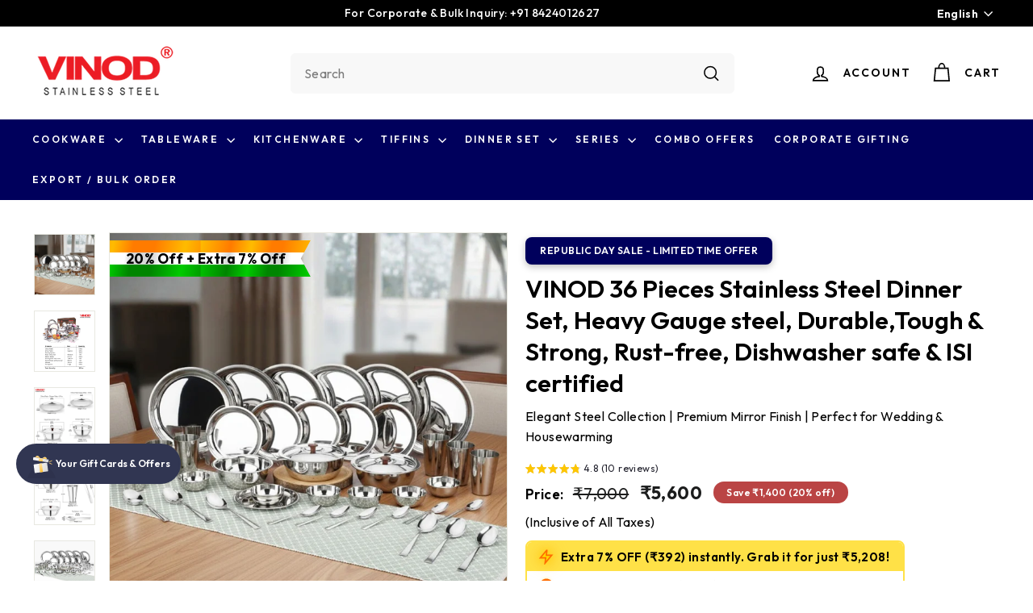

--- FILE ---
content_type: text/html; charset=UTF-8
request_url: https://forms.vinodsteel.com/form_bulk_order.php?product_name=VINOD%2036%20Pieces%20Stainless%20Steel%20Dinner%20Set%2C%20Heavy%20Gauge%20steel%2C%20Durable%2CTough%20%26%20Strong%2C%20Rust-free%2C%20Dishwasher%20safe%20%26%20ISI%20certified%0A
body_size: 1699
content:

<!doctype html>
<html lang="en">
	<head>
		<meta charset="utf-8">
		<meta name="viewport" content="width=device-width, initial-scale=1, shrink-to-fit=no">
		<meta name="description" content="">
		<meta name="generator" content="Jekyll v4.1.1">

		<!-- Bootstrap core CSS -->
		<link href="css/bootstrap.min.css" rel="stylesheet">
		<link href="css/custom.css" rel="stylesheet">
		<link href="css/jquery-ui.css" rel="stylesheet">
		<style>
			.col-sm-6, .col-sm-12 {padding: 0;}
			.field-row-two {display: grid; grid-template-columns: 1fr 1fr;  gap: 10px;}
			#bulk_order_form {text-align: center;}
			.container, .container-sm {max-width: 100%;}
			@media only screen and (min-width: 0px) and (max-width: 550px){
			  .field-row-two {display: grid; grid-template-columns: 1fr;  gap: 0px;}
			  .form-group {margin-bottom: 0;}
			  .field-row {margin-bottom: 10px;}
			  .field-column {margin-bottom: 10px;}
			  textarea {height: 75px !important;}
			}
		</style>
	</head>

	<body>
		<div class="container">
			<div class="form_layout">

				<form name="bulk_order_form" id="bulk_order_form" method="post" style="margin-top: 0px;">
					<div class="field-row">
						<div class="field-column">
							<div class="form-group">
								<input type="text" class="form-control" name="full_name" id="full_name" placeholder="Your Full Name *">
							</div>
						</div>
					</div>

					<div class="field-row-two">
						<div class="field-column">
							<div class="form-group">
								<input type="text" class="form-control" name="email_address" id="email_address" placeholder="Your Email Address *">
							</div>
						</div>
						<div class="field-column">
							<div class="form-group">
								<input type="text" class="form-control" id="contact_number" name="contact_number" placeholder="Your Phone Number *" maxlength="12" onkeypress="return isNumber(event)">
							</div>
						</div>
					</div>

					<div class="field-row">
						<div class="field-column">
							<div class="form-group">
								<input type="text" class="form-control" id="quantity_required" name="quantity_required" placeholder="Quantity Required? *" maxlength="12" onkeypress="return isNumber(event)">
							</div>
						</div>
					</div>
					<div class="field-row">
						<div class="field-column">
							<div class="form-group">
								<input type="text" class="form-control" id="product_name" name="product_name" value="VINOD 36 Pieces Stainless Steel Dinner Set, Heavy Gauge steel, Durable,Tough & Strong, Rust-free, Dishwasher safe & ISI certified
" placeholder="Product Name *" readonly>
							</div>
						</div>
					</div>

				  	<div class="form-group">
					    <textarea class="form-control" name="message" id="message" placeholder="Message" style="height: 120px;"></textarea>
					</div>

					<p class="replymsg" style="color: red;font-size: 13px;text-align: left;"></p>
				  	<button type="button" name="SubmitForm" id="SubmitForm" class="btn btn-primary">Submit</button>
				</form>
			</div>
		</div>

		<script src="https://code.jquery.com/jquery-3.5.1.slim.min.js" integrity="sha384-DfXdz2htPH0lsSSs5nCTpuj/zy4C+OGpamoFVy38MVBnE+IbbVYUew+OrCXaRkfj" crossorigin="anonymous"></script>
		<script>window.jQuery || document.write('<script src="../js/vendor/jquery.slim.min.js"><\/script>')</script>
		<script src="js/bootstrap.bundle.min.js"></script>
		<script src="https://ajax.googleapis.com/ajax/libs/jquery/1.12.0/jquery.min.js"></script>
		<script src="js/jquery-ui.js"></script>

		<script type="text/javascript">
			function isNumber(evt) {
			  	evt = (evt) ? evt : window.event;
			  	var charCode = (evt.which) ? evt.which : evt.keyCode;
			  	if (charCode > 31 && (charCode < 48 || charCode > 57)) {
			     	return false;
			  	}
			}

			$("#SubmitForm").click(function (){

			   	$('.replymsg').html('');
			   	$('.replymsg').css('color','red');

			   	$("#SubmitForm").attr('disabled',true);

			    $.ajax({
			        type : "post",
			        url : "ajax_file.php",
			        data : $("#bulk_order_form").serialize()+"&type=add_bulk_order_enq",

			        success: function(msg){

			        	if(msg == 'success'){
			        		// $('.replymsg').html('Your enquiry has been succesfully sent.');
			        		// $('.replymsg').css('color','green');
			        		window.top.location.href = "https://www.vinodsteel.com/pages/thank-you";
			        		// $('#consumer_form').trigger("reset");
			        	}
			        	else if(msg == 'required'){
			        		$('.replymsg').html('* indicates fields are required or enter a valid details!');
			        	}
			        	else if(msg == 'emailError'){
			        		$('.replymsg').html('Please enter a valid Email.');
			        	}
			        	else if(msg == 'numberError'){
			        		$('.replymsg').html('Please enter a valid Contact Number.');
			        	}

			        	$("#SubmitForm").attr('disabled',false);
			        }
			    });
			});
		</script>
	</body>
</html>

--- FILE ---
content_type: text/css
request_url: https://www.vinodsteel.com/cdn/shop/t/65/assets/header.css?v=46655173362489542571767334430
body_size: 682
content:
/** Shopify CDN: Minification failed

Line 81:69 Unexpected "{"
Line 86:0 Expected "}" to go with "{"

**/
.header-wrapper--init .site-header__element--sub{background-color: #00005c; }
.site-header__element--top .site-nav__link{color: #000 !important;}
.search__input-wrap .search__input{border-radius: 6px !important; background: #f8f8f8; border: 1px solid #f8f8f8; height: 50px;} 
.small--hide .predictive__screen{ background: #e0e0e000 !important;}
.header-wrapper--init .image-element[loading=eager] {opacity:1; max-height: 70.816754px; max-width: 180px!important;}
.Blog-Table-of-contents {margin-top: 30px !important;}
.Blog-Table-of-contents ul ul {padding: 0;}
.tp-widget-wrapper {height: 100% !important; margin: 0 !important; max-width: 560px !important; position: relative !important;}
.variant-wrapper {display: none !important;}
.gf-range-min {font-size: 16px !important; font-family: 'Outfit', sans-serif !important; padding: 10px 14px !important; border-radius: 10px !important;}
.gf-range-max {font-size: 16px !important; font-family: 'Outfit', sans-serif !important; padding: 10px 14px !important; border-radius: 10px !important;}
.spf-layout-theme #gf-tree .noUi-value-large, .spf-layout-theme .gf-range-inputs input[type=text] {font-size: 16px !important;}
.grid-item__content .grid-product__image-wrap {margin: 20px !important;}
.grid-product .grid-item__content .grid-product__tags {left: 30px !important;}
.about-container img {border-radius: 10px;}
.blog-dics div[itemtype="https://schema.org/Answer"][itemprop=acceptedAnswer] p {margin-left: 15px;}
section.about-b2b {padding: 60px 0;}
section.about-b2b h2 {font-weight: 700 !important;}
section.about-b2b h2 span {color: #E31E24;}
section.about-b2b .owl-theme .owl-dots .owl-dot.active span {background: #ed1c24 !important;}
section.about-b2b .owl-theme .owl-nav {display: none;}
section.about-b2b .owl-theme .owl-dots {margin-top: 16px;}
section.about-b2b .grid-counters-item {display: grid; grid-template-columns: 1fr 1fr 1fr; gap: 16px;padding-top: 20px;}
section.about-b2b .counter-item h3 {   margin-bottom: 5px;}
section.about-b2b .counter-item { display: flex; gap: 12px; align-items: center; background: #fff; padding: 20px 10px 25px;}
section.about-b2b .counter-number {  font-size: 30px;  font-weight: 700; text-shadow: 3px 3px 0px rgb(255 232 233);}
section.about-b2b .counter-item h4 {  font-size: 15px;  margin: 0;  font-weight: 500 !important;}
section.about-b2b .row { justify-content:space-around;}


section.our-esteemed h2:before {width: 30px;height: 5px;  display: block;  content: "";  position: absolute;  bottom: -2px; left: 50%; margin-left: -14px;background-color: #b80000;}
section.our-esteemed h2:after {   width: 100px; height: 1px;display: block;content: "";position: relative;margin-top: 15px; left: 50%;  margin-left: -50px;background-color: #b80000;}
section.our-esteemed h2 { position: relative; text-align: center;margin-bottom:30px; font-weight: 700 !important;}
section.our-esteemed h2 span {  color:#e31e24;}
section.our-esteemed {    padding: 50px 0;}
section.our-esteemed .client-slider-img  { box-shadow: -1px -3px 15px 0 rgba(0,0,0,.1); padding: 20px 25px;}
section.our-esteemed  .owl-stage-outer { padding: 10px 0;}

.video-container {  display: grid;   grid-template-columns: repeat(3, 1fr); gap: 40px;}
.video-container h3 { text-align: center; font-weight: 700 !important; font-size: 27px !important;}
.video-container h3 span { color: #e31e24;}
section.our-esteemed.customers-love { background: #f9f9f9;}
.customers-love-contant { max-width: 900px; text-align: center; margin: 0 auto; margin-bottom: 20px; font-weight: 300;}
.delivered-itam {  display: flex;}
.delivered-img {   width: 60px;}
.delivered-itam { display: flex;  padding: 20px 20px 20px 20px; box-shadow: 0 10px 20px 0 rgba(0,0,0,.16862745098039217); border-style: none; border-radius: 10px 10px 10px 10px;  -webkit-box-align: center;  -ms-flex-align: center;  -ms-grid-row-align: center;  align-items: center;  gap: 10px;}
.delivered-grid {   display: flex; gap: 35px; flex-wrap: wrap; justify-content: center; align-items: center;}
.Brands-logos {
    padding: 20px 20px 20px 20px;
    box-shadow: 0 10px 20px 0 rgba(0,0,0,.1);
}
.Our-Brands {
    display: grid;
    max-width: 700px;
    grid-template-columns: repeat(2, 1fr);
    margin: 0 auto;
      gap: 30px;
}
h2.new-hader {    position: relative;}
h2.new-hader :before {
    width: 30px;
    height: 5px;
    display: block;
    content: "";
    position: absolute;
    bottom: -2px;
    left: 50%;
    margin-left: -14px;
    background-color: #b80000;
}
h2.new-hader:after {width: 100px;height: 1px;display: block;content: "";position: relative;margin-top: 15px;left: 50%;margin-left: -50px;background-color: #b80000;}

.section-block {padding: 40px 0;}
.spf-layout-theme #gf-tree .noUi-value-large, .spf-layout-theme .gf-range-inputs input[type=text] {font-size: 15px !important;  font-weight: 600 !important;}
@media only screen and (min-width: 1000px) and (max-width: 1200px) { {
  .site-navigation .site-nav__link {font-size: 12px !important; }
  .section-block {padding: 30px 0 !important;}
  .about-container .col-sm-6 {margin-bottom: 20px !important;}
}


--- FILE ---
content_type: text/css
request_url: https://www.vinodsteel.com/cdn/shop/t/65/assets/style.css?v=5890788796820602591768992702
body_size: 18492
content:
/** Shopify CDN: Minification failed

Line 120:18 "isplay" is not a known CSS property
Line 356:37 Expected identifier but found "!"
Line 445:43 Expected ":"
Line 568:2 Unexpected "{"

**/
@import url('https://fonts.googleapis.com/css2?family=Outfit:wght@200..800&display=swap');
@import url('https://fonts.googleapis.com/css2?family=Manrope:wght@300..800&display=swap');
html {scroll-behavior: smooth;}
body {font-family: 'Outfit', sans-serif !important;}
div, span {font-family: 'Outfit', sans-serif !important;}
h1, h2, h3, h4, h5, h6 {font-family: 'Outfit', sans-serif !important;}
h2 {font-size: 36px!important; font-weight: 700!important;}
h3 {font-weight: 600 !important; font-size: 24px !important;}
h4 {font-weight: 600 !important;}
.search__input {font-family: 'Outfit', sans-serif !important;}
button {font-family: 'Outfit', sans-serif !important; font-weight: 600 !important;}
.grid-item__meta span.h4 {font-family: 'Outfit', sans-serif !important; font-size: 20px !important; font-weight: 500 !important; line-height: 1.4 !important;}
/* header css */
.rte--block.rte--strong {font-family: 'Outfit', sans-serif !important; font-weight: 500 !important;}
.site-navigation .site-nav__link {font-size: 12px !important; font-weight: 600 !important;}
.page-content--product .product-single__meta {padding: 0 !important;}
.page-content--product .h2.product-single__title {font-family: "Outfit"; font-weight: 600; line-height: 1.3;}
.site-navigation .site-nav__dropdown-list {list-style: auto; columns: 2; -webkit-columns: 3; -moz-columns: 2; list-style-position: outside; margin-top: 0; margin-left: 15px;}
.site-navigation .site-nav__dropdown {border-radius: 0 0 10px 10px; padding: 20px 20px 20px 0;}
.site-navigation .site-nav__dropdown-link {transition: 0.3s; text-transform: capitalize; font-weight: 500; font-size: 16px;}
.site-navigation .site-nav__dropdown-link:hover {color: #ed1b24; text-decoration: none; }
.sku-mapping {margin-bottom: 16px;}

.site-nav--has-dropdown:nth-child(4) .site-nav__dropdown-list {columns: 1; -webkit-columns: 1; -moz-columns: 1;}
.site-nav--has-dropdown:nth-child(5) .site-nav__dropdown-list {columns: 1; -webkit-columns: 1; -moz-columns: 1;}
.aroma-class {display: inline-block; width: 66%; vertical-align: middle; padding: 0px 0 40px; margin-right: 30px;}
.aroma-class-img {display: inline-block; width: 300px; vertical-align: middle;}
.grid-product-cards-1 {display: grid; grid-template-columns: 1fr 1fr 1fr; gap: 30px; margin: 0 auto; padding: 20px 0;}
img.img-none {display: none;}
.grid-product-cards-1 img {width: 120px;}
.border-top img {display: inline-block;}
  .border-top {text-align: center;}
  .product-card-1 {text-align: center;}
p.border-top {border-top: 10px solid #9d2b32!important; padding-top: 20px;}
.grid-product-cards-1 .product-card {text-align: center;}
.aroma-class h3{margin: 0 0 30px 0 !important;}
.header-item--logo {max-width: 350px; flex: 0 0 320px !important;}
.header-item--search {max-width: 550px !important;}
.search__input-wrap .search__input {width: 100% !important;}
.header-wrapper--compressed {height: 100px;}
.header-wrapper--compressed .site-header {height: 80px;}
.header-wrapper--compressed .site-header__element--top {height: 80px; border-bottom: 1px solid #00005c; }
.header-wrapper--compressed .site-header__element--top .page-width {height: 70px;}
.header-wrapper--compressed .site-header__element--top .page-width .header-layout {height: 70px;} 
.header-wrapper--compressed .site-header__logo-link .image-element {max-width: 100px !important; max-height: 45px !important; }
.header-wrapper--compressed .search__input-wrap .search__input {height: 40px; font-size: 14px !important;}
.header-wrapper--compressed .btn--search .icon {height: 20px; width: 20px;}
.header-wrapper--compressed .site-nav__link--icon .icon {height: 20px; width: 20px;}
.results li a {font-size: 16px; font-weight: 300;}
.article-template__hero-container img {height: auto; border-radius: 12px;}
h3.recent-post-title {font-size: 24px !important; border-bottom: 1px solid #eaeaea; padding-bottom: 12px;}

/* product detail */
.mobile-price {display: none; visibility: hidden; opacity: 0;}
.product__price.on-sale span {font-weight: 700;}
.product__price-savings {font-weight: 600;}
.product__price--compare span {font-size: 20px !important;}
.product__policies_text {margin-top: 0px;}
.product__policies.rte {display: none; }

/* product-mapping */
.sku-mapping a.product_map {display: inline-block; border: 1px solid #313652; padding: 10px 14px; border-radius: 4px; font-weight: 500; margin-right: 0; transition: 0.3s;}
.sku-mapping a.product_map:hover {border: 1px solid #313652;}
.size-mapping a.product_map {display: inline-block; border: 1px solid #eaeaea; padding: 10px 14px; border-radius: 4px; font-weight: 500; margin-right: 0; transition: 0.3s;}
.size-mapping a.product_map:hover {background: #000; color: #fff;}
.sku-mapping {margin-bottom: 16px; display: flex; gap: 10px; align-items: center; flex-wrap: wrap;}
.size-mapping {margin-bottom: 20px; display: flex; gap: 10px; align-items: center;}
.sku-mapping a.product_map.active {background: #313652; color: #fff;}
.size-mapping a.product_map.active {background: #313652; color: #fff;}
.sku-mapping a.product_map.active-product {background: #313652; color: #fff;}
.size-mapping a.product_map.active-product {background: #313652; color: #fff;}
.blog-dics li {font-size: 18px !important; line-height: 1.5;}
.blog-dics ol, .blog-dics ul  {display: flex; flex-direction: column; gap: 8px; }
.blog-dics div[itemtype="https://schema.org/Answer"][itemprop=acceptedAnswer] p {font-size: 18px !important;}
.elegance-amp-durability-combined-stainless-steel-dinner-sets-as-perfect-wedding-or-housewarming-gifts-img {display: none;}
/* Product Tab */
ul.tabs {display: flex; align-items: center; justify-content: flex-start; max-width: 1070px; margin: 0 auto; border-bottom: 1px solid #eaeaea;}
ul.tabs li {display: block;float: left;height: 40px;margin-bottom: 0;padding: 0;width: auto; }
ul.tabs li a { -moz-border-bottom-colors: none; -moz-border-image: none; -moz-border-left-colors: none; -moz-border-right-colors: none; -moz-border-top-colors: none; background: none repeat scroll 0 0 #F5F5F5; border-color: #DDDDDD !important; border-style: solid; border-width: 1px 1px 0 1px; display: block; font-size: 13px; height: 29px; line-height: 30px; margin: 0; padding: 0 20px; text-decoration: none; width: auto; color: #303030; border-bottom:none !important;}
ul.tabs li a.active {background: none repeat scroll 0 0 #FFFFFF; height: 30px; margin: 0 0 0 0px; position: relative; top: 0px;}
ul.tabs li:first-child a.active {margin-left: 0;}
ul.tabs li:first-child a {border-top-left-radius: 2px; border-width: 1px 1px 0;}
ul.tabs li:last-child a {border-top-right-radius: 2px;}
ul.tabs:before, ul.tabs:after {content: " "; display: block; height: 0; overflow: hidden; visibility: hidden; width: 0;}
ul.tabs:after {clear: both;}
.vinod-product-tabs {padding: 40px 0;}
.vinod-product-tabs ul.tabs li a {margin-left: 0; border: 0; padding: 0px 10px 40px 10px; color: #323232; font-weight: 500; font-size: 18px; display: block; border-radius: 0; background: transparent; border-bottom: 1px solid #eaeaea !important;}
.vinod-product-tabs ul.tabs li a.active {margin-left: 0; border: 0; padding: 0px 10px 40px 10px; color: #323232; font-weight: 500; font-size: 18px; display: block; border-radius: 0; background: transparent; border-bottom: 1px solid #ed1b24 !important;}
.vinod-product-tabs #tab-1, .vinod-product-tabs #tab-2, .vinod-product-tabs #tab-3 {max-width: 1070px; margin: 0 auto; margin-top: 25px;}
.vinod-product-tabs .section-manufactured {text-align: center; margin-top: 40px;}
.vinod-product-tabs a.button {background: #ed1c24; color: #fff; padding: 10px 20px; display: inline-block; margin-bottom: 12px; border-radius: 4px;}

.add-to-cart.btn--secondary {background: #ed1b24 !important;}
.add-to-cart.btn--secondary:hover {background: #ed1b24 !important;}
.shopify-payment-button__button {background: #fff !important;}
.shopify-payment-button__button:hover {background: #313652 !important; color: #fff !important;}
.shopify-payment-button__button {color: #000 !important; border: 1px solid #000 !important;}
.add-to-cart.btn--secondary {color: #fff !important; border: 1px solid #ed1b24 !important;}

.vinod-product-review span {display: flex !important; align-items: center; gap: 10px;}
.product-single__meta .product-single__header {margin: 16px 0 10px !important;}
.wa__btn_popup {display: none;}
.wa__btn_popup.wa__active {display: block;}
iframe.collaboration {height: 700px;}
.distributorship_enquiry {padding: 40px 0;}

.collaboration-enquiry .collaboration-title {text-align: center; border: 1px solid #eaeaea; padding: 30px; line-height: 1.5; background: #f8f8f8; margin-bottom: 30px;}
.collaboration-enquiry .collaboration-title h2 {font-size: 26px !important;}
.collaboration-enquiry .collaboration-title p {font-size: 16px;}
.open_popup{background: none; border: none; padding: 5px 15px; color: #fff; font-size: 20px; padding: 0;}
.popup_body{display:none; position:absolute; top:0;left:0;right:0;bottom:0; -webkit-transition: 300ms; -moz-transition: 300ms; -o-transition: 300ms; -ms-transition: 300ms; transition: 300ms;}
.popup_body_show{ isplay:block; webkit-transition: 300ms; -moz-transition: 300ms; -o-transition: 300ms; -ms-transition: 300ms; transition: 300ms; z-index: 99999;}
.popup_back{background: rgba(0,0,0,0.8);position: fixed;left:0;right:0;top:0;bottom:0;}
.popup_contain{max-width: 330px;padding: 0;border-radius: 16px;text-align: left;z-index: 999910;position: fixed;left: 50%;top: 50%;transform: translate(-50%, -50%);}
.popup_contain video {width: 330px;}

.popup_close{background: #000000; padding: 0 13px 5px; width: 35px; height: 35px; position: absolute; right: -22px; top: -10px; color: #fff;
    border-radius: 50%; border: 1px solid #fff; display: flex; align-items: center; justify-content: center;}

.dropdown:hover>.dropdown-menu {display: block;} 
section.check-what-customer i {color: #fff;}
section.check-what-customer button.open_popup:hover i {display: block;}
.check-what-customer {padding: 0px 0 60px; text-align: center;}
section.check-what-customer img {border-radius: 8px; position: relative; width: 100%;}
.Check-what-customer-inner {overflow: hidden; position: relative;}
.carousel-image-overlay {font-family: fontawesome; position: absolute; top: 0; left: 0; display: flex; align-items: center; justify-content: center; text-align: center; width: 100%; height: 100%; padding: 20px; background: #00000066; transform: scale(1); opacity: 0; font-size:24px; border-radius: 10px; transition: 0.3s;}
section.check-what-customer .open_popup:hover .carousel-image-overlay {opacity: 1;}
.mobile-customers {display: none !important;}
.check-what-customer h2 {padding-bottom: 30px;}
.newsletter__input {width: 300px; padding-left: 15px !important; font-family: 'Outfit', sans-serif !important;}
.steel-content{margin-top:25px}
.pro-inline-block {display: flex; justify-content: space-around; align-items: center; column-gap: 20px;}
.pro-inline-block ul {width: 50%;}
.features-grid h2 {display: block !important; text-align: center; font-size: 17px !important;}
.product-grid-box {display: grid; grid-template-columns: repeat(7, 1fr); padding: 0px; margin: 30px 0px; column-gap: 20px; padding: 20px 0;}
.features-grid {text-align: center; padding-top: 19px; border-radius: 6px;}
.features-grid p img {margin: 0 auto !important;}
.product-card img {border: 1px solid #ebebeb;}
.grid-product-cards {display: grid; grid-template-columns: repeat(3, 1fr); gap: 30px;}

.about-doniv .about-content {gap: 20px; display: flex; align-items: center; column-gap: 40px; background: #f8f8f8; padding: 40px; border-radius: 20px;}
.about-doniv .about-content .img-block img {max-width: 140px;}
.accordion-tab-head {display: flex; align-items: center; justify-content: space-between; padding: 16px 16px; margin: 0; background: #f9f9f9;
    font-size: 17px !important; font-weight: 600 !important;}

.accordion-tab-content {padding: 0 16px; margin-top: 16px;}
.main-content {min-height: 0px !important;}
/* filter */

.gf-block-title .h3 {display: flex; justify-content: space-between; font-size: 16px !important;}
.gf-block-content button {font-size: 18px !important; display: flex; align-items: center; font-weight: 300 !important;}

.blog-layout__sidebar .grid-article__meta .article__title {font-size: 15px !important;}
.blog-layout__sidebar .article__sub-meta
.grid-article[data-style=compact] .grid-article__image {flex: 0 0 35% !important;}
.site-navigation .site-nav__link {padding-right: 3px;}
.site-navigation .site-nav__item:nth-child(9)  .site-nav__dropdown-list {list-style: auto; columns: 1; -webkit-columns: 1;}
.site-nav__dropdown {width: fit-content; }
.site-navigation .site-nav__item:nth-child(9) .site-nav__dropdown {width: 220px;;}
/* footer */

#FooterMenus .footer-inner {width: 100%; display: inline-block; vertical-align: top;}
#FooterMenus .footer-inner h3 {color: #313652;font-size: 20px !important;font-weight: 600;line-height: 1.35;margin: 0 0 20px;font-family: Outfit,sans-serif; }
#FooterMenus .footer-inner ul {padding: 0;list-style: none;}
#FooterMenus .footer-inner ul li a:hover {color: #ed1c24;}
#FooterMenus .footer-inner p {font-size: 15px; margin: 5px 0; font-family: Outfit, sans-serif; font-weight: 400; color: #161616;
    margin-bottom: 10px;}
#FooterMenus .footer-inner .icon-list-details {display: flex; align-items: center; gap: 5px; padding: 4px 0;}
.pad-left {padding-left: 25px;}
ul.social-icons {margin: 0}
ul.social-icons li {display: inline-block;vertical-align: middle;position: relative}
ul.social-icons li a {display: block;width: 40px;height: 40px;line-height: 40px;text-align: center;border-radius: 100%;background: transparent;color: #fff;margin: 0 10px 10px 0}
ul.social-icons li a i {color: #fff;}
#FooterMenus .footer-inner .icon-list-details {gap: 4px !important;}
#FooterMenus .footer-inner .social-icons {gap: 4px !important;}
/* ul.social-icons li:hover a i {color: #eb1e22;} */
.footer-inner strong {font-size: 14px !important;}
.footer-inner ul {margin: 0;}
.product-grid-item .grid-product__price--savings {display: block !important; max-width: max-content;}
#FooterMenus .footer-inner .social-icons {display: flex; gap: 6px;}
#FooterMenus .footer-inner .icon-list-details {display: flex; align-items: center; gap: 10px;}
#FooterMenus .footer-inner .icon-list-details i {color: #313652; font-size: 14px;}
#FooterMenus .footer-inner .icon i {color: #313652; font-size: 14px;}
#FooterMenus .footer-inner .list-head {margin: 10px 0;}
#FooterMenus .address-details p.icon-list {margin-bottom: 10px;}
.footer-content h3 {font-size: 20px !important;}
#FooterMenus {padding-bottom: 30px;}
.footer-content {border-top: 1px solid #eaeaea; padding-top: 30px;}
.footer__section {width: 100%;}
.copyright-bar {display: flex; justify-content: space-between;}
.footer__section .small--text-left {padding: 0;}
.copyright-bar p {margin: 0;}
#FooterMenus {padding: 0;}
.address-details p {line-height: 1.7;}
.wa__popup_chat_box {font-family: 'Outfit', sans-serif !important;}
.wa__btn_popup_txt {display: none !important;}
.logos-doniv {display: flex; align-items: center; justify-content: center; gap: 20px;}
.logos-doniv img {background: #f8f8f8; padding: 20px 0; margin-top: 20px; border-radius: 10px;}
.features-accordion .features-head {display: flex; align-items: center; justify-content: space-between; font-size: 20px !important; font-weight: 500 !important; background: #f8f8f8;
    padding: 15px 20px; border-radius: 4px;}
.features-accordion .features-content {display: block;}
.mobile-hide {display: block;}
.accordion-tabs.desktop-hide {display: none;}
.alr-box-grid .alr-item {box-shadow: rgba(0, 0, 0, 0.16) 0px 1px 4px; border: 0;}
.alr-box-grid {max-width: 1070px !important; margin: 0 auto !important; box-shadow: none !important; padding: 0 !important;}
.alr-wh-star-rating {gap: 10px !important;}
.alr-wh-star-rating-average-number {font-size: 14px !important; font-weight: 500 !important; color: #000000 !important;}
.vinod_product_img{display:flex !important; justify-content:center !important; margin:20px 0px}
.vinod_product_img img{width:100% !important}
.product-7676371108030 .variant-wrapper {    display: block !important;}
.product-7676371108030 .variant-input-wrap label.disabled:after {border:none;}
.product-7676371108030 .variant-input-wrap label.disabled {color:inherit !important;}
/* blog */
.section-header__title {font-weight: 700 !important; font-size: 36px;margin-bottom: 12px;}
.Blog-Table-of-contents h2 {font-size: 24px; color: rgb(255, 0, 0);}
.Blog-Table-of-contents ul {padding: 20px;}
.Blog-Table-of-contents li {margin-bottom: 5px;}
.Blog-Table-of-contents ul {border: 3px solid #313652; padding: 20px 50px; border-radius: 20px; margin-left: 0; font-size: 20px;}
.Blog-Table-of-contents ul ul {border: 0px solid #313652; border-radius: 20px; margin-left: 20px !important; font-size: 20px;}
.Blog-Table-of-contents a {color: #000000; font-size: 20px; font-weight: 600; line-height: 1.9; text-decoration: none !important;}
.rte .Blog-Table-of-contents h2 {font-size: 28px !important;}
.Blog-Table-of-contents a:hover {text-decoration: none;}
.blog-dics h2 {margin-bottom: 10px !important;margin-top: 25px !important;font-size: 28px !important;}
.blog-dics p {font-size: 18px;line-height: 1.5;}
.blog-dics h3 {margin-bottom: 10px!important;margin-top: 25px!important;font-size: 22px!important;}
.table-responsive {display: block;width: 100%;overflow-x: auto;}
table {border-collapse: separate;border-color: #f0f0f0;border-spacing: 0;border-style: solid;border-width: 1px 0 0 1px;margin-bottom: 24px;width: 100%;}
table.blog-new-design th {background: #f4f4f4!important;padding: 12px!important; text-align: center;}
.blog-new-design a {background: red;color: #fff !important;padding: 8px 16px;border-radius: 30px;text-decoration: none !important;font-size: 15px;display: inline-block;text-align: center;}
.table-wrapper {margin-top: 30px;}
/* policies */

.policies {padding: 50px 10px; }
.about-b2b h2 {position: relative !important;}
.about-b2b h2:after {content: ""; position: absolute; left: 0; bottom: -22px; height: 1px; width: 95%; max-width: 255px;
    background-color: #e31e24;}
.about-b2b h2:before {content: ""; position: absolute; left: 0; bottom: -24px; height: 5px; width: 55px;
    background-color: #e31d23; z-index: 99;}

/* about-us */
.about_us_discription{margin-bottom: 2rem;display: grid;grid-gap: 1rem;}
.home_page_image{grid-area: 1 / col4-start / last-line / 6;border-radius: 10px;}
.vc_btn3-inline{display: inline; margin-right: 10px; margin-top: 10px;}
.homepage_button{background-color: #ed1b24; padding: 12px 24px; color: #fff !important; border-radius: 6px; text-decoration: none !important; font-weight: 500 !important;}
.home_page_image img {border-radius: 12px;}
.about-icons-block {background: #f3f3f3; padding:50px 0; text-align: center;}
.icon_discription{text-align:center;}
.icons-image-img{margin: auto; margin-bottom:30px; }
.icons-image-img:hover{animation: animName 1.5s linear infinite;}
.accolades img {border-radius: 12px;}
.h4_accolades {margin-bottom: 20px !important;}
.logo-bar .new-grid {display: grid; grid-template-columns: repeat(5, 1fr);}
.logo-bar .logo-bar__item {padding: 20px 0 !important;}
.logo-bar__item img {width: 100% !important; padding: 0 12px !important;}
#shopify-section-template--16238919975102__0356996f-b057-4c75-8b18-1a02e51a3cfd .page-width--narrow {padding: 40px; background: #f8f8f8; border-radius: 10px;}
#shopify-section-template--16238919975102__0356996f-b057-4c75-8b18-1a02e51a3cfd .main-content {min-height: 500px;}
.collection-mobile-banner {display: none;}

#shopify-section-template--16244541423806__main header.section-header {margin: 0 !important; text-align: center;}

.grid-article .grid-article__meta {text-align: left; margin-top: 16px;}
.grid-article .grid-article__meta a {font-weight: 700; text-align: left;}
.grid-article__image img {border-radius: 10px;}
.blog-layout__sidebar .grid-article__meta {margin-top: 0;}
.blog-layout__main .grid-article__tags {display: none;}
.grid-article[data-style=medium] .article__sub-meta>span {margin: 0;}
.article__sub-meta .article__sub-meta-date {margin: 0px !important; font-weight: 700 !important;}
.grid-article .article__sub-meta {margin-top: 8px;}
.blog-layout__sidebar .article__title {font-size: }
.blog-dics p a {color: #ed1c24 !important; text-decoration: none !important; font-weight: 500 !important;}
.blog-dics li a {color: #ed1c24 !important; text-decoration: none !important; font-weight: 500 !important;}
.blog-dics .homepage_button.text {color: #fff !important;}
.blog-layout__sidebar .recent-post-title {font-size: 28px !important; margin-bottom: 28px; border-bottom: 1px solid #f8f8f8; padding-bottom: 16px;}
.blog-layout__sidebar {padding-top: 0 !important;}
.gf-filter-contents .gf-option-box button {text-transform: none !important;}
.grid-product__price sup, .product__price sup {top: 0em !important; font-size: 100% !important;}
.logo-brands-block {background: #f8f8f8;}
.brands-trust-section {padding: 60px 0 !important;}
.brands-trust-section .differentiators {margin-bottom: 40px !important;}
.product-template .payment-buttons {display: flex !important;}

.cart__drawer-form .cart__items .vinod_cart_item .progress-bar-container,
.cart__drawer-form .cart__items .vinod_cart_item #discount-messages {display: none;}

.cart__drawer-form .cart__items .vinod_cart_item:last-child .progress-bar-container,
.cart__drawer-form .cart__items .vinod_cart_item:last-child #discount-messages {display: block !important;}

.cart-template .vinod_cart_item .progress-bar-container,
.cart-template .vinod_cart_item #discount-messages {display: none !important;}

.cart-template .vinod_cart_item:last-child .progress-bar-container,
.cart-template .vinod_cart_item:last-child #discount-messages {display: block !important;}

.site-header__element .site-nav__icons {
    display: flex;
    align-items: center;
    justify-content: flex-end;
}

#SiteHeader .header-item--search {display: block;}
.grid-product__tag {font-weight: 500; border-radius: 2px; padding: 6px 12px;}
.bulk_enquiry_btn {padding: 14px;
    border: 1px solid #313652;
    display: block;
    color: #313652;
    background: #ffffff;
    transition: none;
    width: 100%;
    text-align: center;
    border-radius: 4px;}
.payment-buttons .add-to-cart {border-radius: 4px;}
.product-grid__content .product-block.product-block--price {margin-bottom: 0 !important;}
.product-grid__content .js-qty__wrapper .js-qty__num {border-radius: 3rem; border: 1px solid #cfcfcf; padding: 7px 20px;}
.product-grid__content  .js-qty__wrapper {max-width: 100px;}
.product-grid__content .js-qty__adjust {padding: 0 14px;}
.product-grid__content .js-qty__adjust:hover {background-color: transparent; color: #000000;}
.product-grid__content .product__quantity {display: flex; align-items: center;  gap: 14px;}
.product-grid__content .product__quantity label {margin-bottom: 0;}
.product-single__meta .sku-mapping + .product-block {margin-top: 10px;}
.shopify-payment-button .shopify-payment-button__button--unbranded {border-radius: 4px;}

.product-block--price .variant__label {font-weight: 600 !important;}
.template-product .product__sub_title {font-family: Outfit; font-size: 16px; font-weight: 400; line-height: 1.6; text-align: left; color: #000000; margin-top: 10px; margin-bottom: 15px;
    max-width: 610px;}
/* .grid-item.grid-product .grid-product__title {margin-top: 20px; height: 50px;} */
@keyframes animName {
 0%{
    transform: rotateY(0deg);
   }
50%{
    transform: rotateY(180deg);
   }
  100%{
    transform: rotateY(0deg);
  }
}
.accolades{margin: 50px 0; }
.h4_accolades{font-size: 1.286em; margin-bottom: 10px;}

/* contact-us */
.heading-title ul li i{font-size: 25px; margin-right:10px;}
.heading-title ul li h4{font-size: 20px; color:#292929; font-weight: 600;}
.heading-title ul {list-style-type: none; margin:0;}

/* testimonial */
.testimonial-heading {display: flex;}
.testimonial-card{ border: 1px solid #eaeaea; padding: 20px; border-radius: 12px; box-shadow: 3px 3px #ED1C24; }
.testimonial-card h3{font-size:22px; !important}
.image-container { margin-right: 10px;}
.strong-rating-wrapper .star svg {width: 20px; fill:#FBB740;}
.star{margin-top: 8px;}
.star-half{width: 20px; fill:#dedede;}

/* corporate-page */
.corporate-gift-hero{padding: 40px 0; background-image:url("/cdn/shop/files/corporate_gifting.png?v=1695888942"); background-size: cover; background-repeat:no-repeat;background-position: center center;}
.corporate-gift-hero h1 {font-weight:800; color: #b11b1c; padding-top:70px; font-size: 54px;}
.corporate-gift-hero p {font-size: 21px!important; color: #b11b1c; font-weight: 600; text-align: left;}
.corporate-gifting-main-inner .call-us {background: #000; font-size: 18px; font-weight: 500; padding: 14px; display: inline-block;color: #fff;padding: 10px;border-radius: 10px;box-shadow: 0px 20px 20px 0px #0000008f;margin-right: 20px;}
.corporate-gift-hero .form-container {background: #ffffff; color: #000; margin: 20px; padding:20px; border-radius: 20px;}
.corporate-gifting-main-inner .form-container p iframe{height: 420px;}
.corporate-right {text-align: right;}
.brand-trust h2{font-size: 2.86em; font-weight: 600; text-align: center; margin: 30px auto;}
.brand-trust h3{text-align: center; margin-top: -1em; font-size: 1.3em;}
.corporate-gift-feature .feature-logos {display: grid; grid-template-columns: repeat(5, 1fr); gap:20px; }
.corporate-gift-feature .feature-logos .feature-item{border-radius: 6px; box-shadow: none; padding: 20px 20px 20px; text-align: center; display: flex;
    flex-direction: column; align-items: center; justify-content: flex-start; box-shadow: none;  background: #fff !important;}
.corporate-gift-feature .feature-logos img{margin: 0px auto; padding: 20px 0px; }
.corporate-gift-feature .feature-logos p{text-align: center; font-weight: 600; padding-bottom: 10px;}
.partners-logos { display: flex; justify-content: center; align-items: center; column-gap: 30px; }
.partners-logos img {background-color: #fdfdfd; z-index: 2; border-radius:8px; padding: 20px;}

.corporate-gift-feature .feature-logos .feature-item img {width: 90px;  margin-bottom: 20px; padding: 10px;}
.corporate-gifting-main-inner .call-us {display: none;}
.corporate-gifting-main-inner .form-container h2 {font-size: 18px!important; text-align: center; color: #000; padding: 20px 20px 0 20px; line-height: 1.6;}
.corporate-gift-hero .form-container {margin: 20px 0;}
.corporate-gift-hero p {max-width: 620px;}


.corporate-gifting-main-inner .form-container h2 {font-size: 18px!important; text-align: center; color: #000; padding: 20px 20px 0 20px;
    line-height: 1.6;}
.corporate-gift-hero .col-sm-7 {padding: 12px; padding-left: 40px;}
.distributorship_enquiry iframe.distrbutorship {height: 600px;}
#shopify-section-template--16189608034494__main header.section-header {margin: 0 !important;text-align: center;}
.form_layout h2, .form_layout p { font-family: inherit;}
#shopify-section-template--16189608034494__main header.section-header {margin: 0 !important;text-align: center;}
#shopify-section-template--16235851350206__52d013c8-caac-4e71-811d-c7b7def8eeff {background: #f7f7f7; padding: 60px 0; }
.vc_row {margin-left: -15px; margin-right: -15px;}
.brands-trust h2 {margin-bottom: 28px;}
.gf-filter-contents .gf-option-box button {font-size: 16px !important; display: flex; align-items: center; gap: 6px;}
.h3.section-header__title {font-family: 'Outfit', sans-serif !important;}
.h3.section-header__title a {text-decoration: none;}
.h3.section-header__title a:hover {color: #ff0101;}
.alr-wh-rating-total-review-empty {font-size: 17px !important; margin: 20px 0 !important;}
.mobile-rating .alireviews-review-star-rating  {display: none;}
.grid-item.grid-product .alireviews-review-star-rating {display: flex !important;}
.grid-item__meta-main .alireviews-review-star-rating {margin-top: 10px;}
.feature-logos {margin: 0 !important;}
#shopify-section-template--16235851350206__f5fbded9-9ffa-4d97-bc17-5e967e53287e .collection-image--circle .collection-image img {padding: 30px;}
#shopify-section-template--16235851350206__f5fbded9-9ffa-4d97-bc17-5e967e53287e .collection-item__title {font-size: 20px; margin-top: 12px; color: #ed1c24;}
.owl-testimonials .item {align-items: center;background-color: #fff;color: #20274f;display: justify-content: center; border-radius: 10px; width:90%; margin: 0 auto; padding:30px; height: fit-content;}
section.Testimonials {background: #f5f5f5;padding: 60px 0px;}
section.Testimonials .info-box {display: flex;align-items: center; gap: 20px; margin-bottom: 20px;}
.testimonial-block .text {font-weight: 400!important; font-size: 16px!important; line-height: 1.6em!important; letter-spacing: 0!important; text-align: left;
    margin-bottom: 8px;}
.owl-testimonials .item {width: 100%; height: 300px;}
section.Testimonials .info-box {margin-bottom: 8px;}
.testimonials-row h2 {margin-bottom: 30px !important;}
.contant-box {text-align: left;}
.testimonials-row {max-width: 1060px; margin: 0 auto;}
section.Testimonials .owl-nav {display: flex;justify-content: space-between;position: relative;top: -255px;font-size: 50px;color: #20274f; z-index: 999;}
h4.name {color: #dc4759; padding-top: 0; font-weight: 600 !important; font-weight: 700; letter-spacing: 0; line-height: 1.2em; max-width: 210px;
    font-size: 21px; font-family: Outfit; margin: 0; padding-bottom: 5px;}
.testimonials-row h2 {font-size: 40px !important;color: #232c65;font-weight: 700;letter-spacing: 0;font-family: Outfit;margin-top: 0;margin-bottom: 20px;text-align: center;}
.scrollUp-btn i {display: flex; align-items: center; justify-content: center; position: relative; top: 5px; padding: 3px; color: #fff; font-size: 25px;
    cursor: pointer !important;}
#scroll-top {position: fixed; z-index: 9999999; right: 26px;bottom: 15px;background: #ba4444;border-radius: 50%;max-width: 40px;max-height: 40px; width: 100%; height: 100%; display: none; opacity: 0; visibility: hidden; cursor: pointer !important; }
#scroll-top.show {display: block !important; opacity: 1; visibility: visible;}

.product-single__header .breadcrumb {display: none;}

#shopify-section-sections--16189608460478__newsletter-popup .main-content {
    min-height: 350px !important;
}
#gf-grid {padding-top: 20px;}
.feature-item {border: 2px solid #fff; }


.scrollUp-btn {display: none; }
.bulk-enquiry-form {display: none;}

.collection-content .grid-product__actions {display: none;}
.blog-layout__sidebar {position: sticky; top: 0; overflow-y: auto; padding: 20px;}
.gf-option-block ul li button span.gf-count {color: #919191 !important; font-weight: 400 !important;}
.product_offer .diwali_offer h3 {font-size: 18px !important; font-weight: 600 !important; position: relative; display: flex;  align-items: center;
    gap: 10px; line-height: 1.5; background: transparent; padding: 0; color: #1e1e1e;}
.product_offer .diwali_offer {font-size: 20px; font-weight: 600; margin-bottom: 12px; position: relative;}
.product_offer .diwali_offer:after {content}
.product_offer {padding: 0; border-radius: 12px; overflow: hidden;}
.product_offer .diwali_offer h3 {margin-bottom: 30px !important;}
.product_offer ul {margin: 0 0px;}
.diwali_offer img {width: 24px; position: relative; top: 0px;}
.product_offer ul {padding: 0 !important;}
.product_offer {animation: color-change-blink 2s linear infinite;}
.ContactInputDiv input {height: 45px; font-size: 16px;}
.ContactInputDiv input:placeholder {color: #333;}
.spinButtonDiv .Polaris-Button__Content .Polaris-Button__Text {font-size: 16px; font-weight: 400 !important;}
.brands-section-vinod {padding: 40px 0;}
.b2b-banner h1 {font-weight: 700; color: #ffffff; font-size: 40px; padding-top: 0;}
.b2b-banner .form-container {margin: 0;}
.b2b-banner ul {margin: 0; list-style: none; columns: 2; -webkit-columns: 2; -moz-columns: 2;}
.b2b-banner ul li {margin-bottom: 16px; display: flex; align-items: center; gap: 16px; font-size: 17px; line-height: 1.3;
    color: #fff; background: #E31E24; padding: 12px 12px; border-radius: 10px;}
.b2b-banner-overlay  {background-color: transparent; background-image: linear-gradient(45deg, #421B01 0%, #00000000 100%); transition: background 0.3s, border-radius 0.3s, opacity 0.3s;
    height: 100%; width: 100%; top: 0; left: 0; position: absolute;}
.b2b-banner {background-image: url(/cdn/shop/files/header-bg.jpg?v=1703675887); background-size: cover; background-repeat: no-repeat;
    background-position: center center; position: relative;}
.b2b-banner .page-width {position: relative;}
.b2b-banner p {color: #FFFFFF; font-size: 26px !important; font-weight: 600; margin-bottom: 20px}
.b2b-banner .col-sm-7 {padding-left: 0;}
.b2b-banner .call-us {display: inline-block; background: #000; padding: 9px 18px; font-size: 20px; margin-top: 18px; border-radius: 10px; font-weight: 600;}
.b2b-banner h1 {position: relative;}
.b2b-banner h1:after {content: ""; position: absolute; left: 0; bottom: -12px; height: 5px; width: 55px; background-color: #e31d23;
    z-index: 1;}
.b2b-banner h1:before {content: ""; position: absolute; left: 0; bottom: -10px; height: 1px; width: 95%; max-width: 255px; background-color: #e31e24;}
/* .list-design-blog-highlight h3 {border: 2px solid #eaeaea; padding: 16px; border-radius: 14px;} */
.list-design-blog-highlight h3 {margin-top: 0px !important; border-bottom: 2px solid #ed1c24; display: inline-block; padding-bottom: 4px;}
.list-design-blog-highlight {padding: 14px 14px; border: 2px solid #ffdfe0; margin-bottom: 16px; background: #fef2f2; display: inline-block;}
.list-design-blog-highlight ul li {font-size: 18px; line-height: 1.5;}
.list-design-blog-highlight.malpua-recipe { max-width: 400px; width: 100%; display:block;}
.list-design-blog-highlight.malpua-recipe h2 {margin-top: 0px!important;}
.numberlist-ol-li ol li {font-size: 18px;line-height: 1.5;}
.numberlist-ol-li {margin-left: 20px; margin-bottom: 20px;}
.numberlist-blog {margin-left: 20px; margin-bottom: 20px; }
.blog_child_list_items {margin-left: 20px;}
#bulk_enquiry_popup {display: none;}
#bulk_enquiry_popup .overlay-popup-wrapper {position: fixed; top: 0; left: 0; width: 100%; height: 100%; background-color: #000000b3; z-index: 999;
    display: flex; align-items: center;justify-content: center;}
#bulk_enquiry_popup .bulk-content {background-color: #fff; padding: 30px 20px; border-radius: 5px; box-shadow: 0 0 10px #0000004d;
    max-width: 630px; width: 100%; text-align: left; position: relative;}
#bulk_enquiry_popup .close-btn {position: absolute; cursor: pointer; width: 20px; top: -15px; right: -15px;}
#bulk_enquiry_popup .bulk_order_enq_form iframe {height: 410px;}
#bulk_enquiry_popup .close-btn {background: #e9e9e9; border-radius: 50%; padding: 6px; height: 30px; width: 30px; display: flex; align-items: center; justify-content: center;}
.bulk_order_enq_form iframe {height: 350px;}
#bulk_enquiry_popup h2 {text-align: center; font-size: 24px !important; margin-bottom: 16px !important; background: #ffffff; color: #000;
    padding: 10px; border-radius: 8px;}
.bulk-enquiry-form-wrapper {margin-top: 10px;}
.product_offer .diwali_offer {margin-bottom: 0 !important;}
.product_offer h3 {font-size: 16px !important; font-weight: 600 !important; margin-bottom: 0 !important; position: relative; display: flex;
    align-items: center; gap: 10px; line-height: 1.5; background: #fff1f1; padding: 10px 24px;}
.product_offer {padding: 0; border-radius: 0; overflow: hidden; border-radius: 6px;}
.product_offer {display: inline-block;  margin-bottom: 0px !important; animation: color-change-blink 2s linear infinite !important;}
.product-template .product-block--price .variant__label {display: inline-block;}
.product-template .product-block--price {margin-bottom: 18px !important;}
.product-template .product-single__meta .product-block:nth-child(2) {margin-bottom: 12px !important;}
.product-template .product-single__meta .product-block:nth-child(3) {margin-bottom: 12px !important;}
.product-single__meta .sku-mapping + .product-block {display: inline-block;}
#shopify-block-jedi_stock_counter_stock_counter_wXryBC {display: inline-block;  margin-left: 10px !important;}
#shopify-block-essential_announcer_app_block_LV9dxG {margin-bottom: 20px !important;}
.essential_annoucement_bar_glide__slide  div {font-family: 'Outfit', sans-serif !important;}
.product-single__meta .sku-mapping + .product-block + .shopify-app-block + .product-block {margin-bottom: 0px !important;}
.product-single__meta .sku-mapping + .product-block + .shopify-app-block + .product-block .product-block {margin-bottom: 12px !important;}
.product-single__meta .essential_annoucement_bar_glide__slide {margin-bottom: 0 !important;}
.product-single__meta .desktop-price + .product-block {display: inline-block !important;}
.product-single__meta .desktop-price + .product-block .product-block {margin-bottom: 15px !important;}


.product-single__meta .product-block .product-block {margin-bottom: 12px;}
.shopify-app-block + .product-block {margin-bottom: 10px !important;}
.shopify-payment-button__button {background: #313652 !important; color: #fff !important;}

.payment-buttons .add-to-cart {display: inline-block; width: calc(50% - 5px); vertical-align: middle; margin-right: 10px;}
.payment-buttons .shopify-payment-button {display: inline-block; width: calc(50% - 5px); vertical-align: middle; margin-top: 0px;}
.payment-buttons .add-to-cart[disabled="disabled"] {width: 100%;}

.footer__blocks {gap: 40px;}
.shopify-app-block .icon-block {max-width: 80%; margin: 0 auto; }
.shopify-app-block span.title {margin-bottom: 6px !important; color: #0c0c0c !important; font-size: 16px !important; line-height: 1.3 !important;
    font-weight: 600 !important;}
.shopify-app-block span.subheading {line-height: 1.3 !important; color: #383838 !important;}
.shopify-app-block .icon-container {background-color: transparent !important;}
#shopify-block-essential_trust_badges_app_block_kaRkhq div[data-type="product-page"] {background: #f8f8f8 !important; border: 0px dashed #faa !important; padding: 20px 20px 30px !important;}
.shopify-app-block .icon-block-container {column-gap: 10px !important; row-gap: 20px !important;}
.essential_annoucement_bar_glide__slide div {font-weight: 600 !important;}
.features-content p br {display: none;}
.features-content p strong {font-weight: 600;}
.features-content {padding: 0 10px;}
.logo-brands-block {padding: 44px; border-radius: 20px; margin-bottom: 40px;}
.product-grid-item {position: relative;}
.product-grid-item .grid-product__price--savings {font-weight: 600; font-size: 14px;  }
.product-grid-item .grid-product__tags {display: none;}
.product-grid-item .grid-item__meta {margin: 0px 20px 10px !important;}
.grid-product__price--original {font-size: 18px; margin-right: 8px; color: #424242; text-decoration-color: #ff2c2c;}
.product-grid-item .grid-item__content .grid-product__image-wrap {margin: 20px 20px 0 !important;}
.product-grid-item .grid-product__price--savings {display: block; margin: 16px 0 0px; background: #b54242;
    color: #fff;
    display: inline-block; padding: 4px 20px; border-radius: 3rem; border-radius: 25px;
    width: 100%;
    text-align: center;}
.grid-product__actions .quick-add-btn:hover {transform: scale(1);}
.product-grid .grid-product__actions {position: relative;}
.product-grid .grid-product .grid-product__actions {opacity: 1; position: relative;}
.product-grid .grid-product__actions {transform: translateY(10px); transition: opacity .25s ease, transform .25s ease-out; top: 0; right: 0; display: flex;
    align-items: center; gap: 10px; flex-direction: column;}
.grid-product__actions .quick-add-btn {transition: transform .1s ease-out; border-radius: 3rem; padding: 0px 0px;
        background: #f8f8f8; color: #313652; font-size: 14px; font-weight: 500 !important;}
.product-grid .btn--circle {padding: 12px 20px; border-radius: 8px; font-size: 15px; justify-content: center; font-size: 15px;}
.product-grid .quick-add-btn {border-radius: 3rem; font-size: 15px; width: 100%;}
quick-shop .quick-product__btn {background: transparent; font-size: 15px; color: #313652; padding: 14px 0px !important; margin-left: 10px;}
.grid-product__actions .quick-product__btn {margin-bottom: 0 !important; display: flex; align-items: center; gap: 8px;
    line-height: 1;}
.product-hot-tag-wrapper {display: inline-block;  clip-path: polygon(100% 0%, calc(100% - 0.75rem) 50%, 100% 100%, 0 100%, 0% 50%, 0 0);
    background: #b54242; width: max-content; padding: 8px 24px 10px 15px; color: #fff; font-size: 16px; font-weight: 600; line-height: 1;
    position: absolute; top: 10px; left: -3px; z-index: 1; border-radius: 0; }
.product-grid .btn--circle {margin: 0; display: flex; align-items: center; gap: 8px; width: 100%;}
.product-grid .grid-product__actions {gap: 14px; display: block;  width: 100%;}
/* #gf-grid .grid-product__actions {display: none;} */

.grid-product__actions .quick-product__btn:hover {transform: none; background: transparent; color: #313652;}
.grid-product:hover .grid-product__actions {transform: translateY(10px);}
  {transform: translateY(10px);}
.product-grid .btn--circle {margin: 0;}
.country-region {
    position: relative;
    display: inline-block;
    margin-left: 30px;
}
.tool-tip__content #shopify-buyer-consent-modal {display: none;}
.product-grid .grid-product .grid-product__actions {padding: 0 12px 24px;}
.announcement-bar .flickity-enabled.is-fade .flickity-slider>.is-selected {display: flex; align-items: center; justify-content: center;}

.country-dropdown-menu {
    display: none;
    position: absolute;
    right: 0;
    top: 50px;
    background-color: white;
    min-width: 190px;
    border-radius: 8px;
    box-shadow: 0px 8px 16px 0px rgba(0, 0, 0, 0.2);
    z-index: 1;
    padding: 5px;
    margin: 0;
    list-style: none;
}

.country-dropdown-menu li {
    padding: 8px 16px;
    display: flex;
    align-items: center;
}

.country-dropdown-menu a {
    display: flex;
    align-items: center;
    gap: 2px;
}

.country-dropdown-menu img {
    margin-right: 10px;
}
.country-dropdown-menu li:hover {
    background-color: #f1f1f1;
}

.collection-description {padding: 0 0 40px; background: #f8f8f8; padding: 40px 0;}
.country-dropdown {
    cursor: pointer;
}

.x1ghz6dp.x1717udv.xjb2p0i.x1pd3egz.x1qlqyl8.xggjnk3.x1hl2dhg.x1heor9g.xjbqb8w.x1wty727.x1b6ykf0.x1gnnqk1.x6mezaz.x14y7zgk.x9f619.x2lwn1j.x10rsq8x.xdi48bf.x78zum5.x6s0dn4.x1qughib.x106a9eq.x1t0vds8 {
    padding-left: 0 !important;
    margin-bottom: 14px !important;
}
.product-hot-tag {
  --shadow: rgba(0, 0, 0, 0.35);
 display: inline-flex;
  align-items: center;
  justify-content: center; 
filter: saturate(1.6) brightness(1.3);
  color: #000;
  text-align: center;
  border-radius: 6px;
  overflow: hidden;
  box-shadow: 0 4px 10px rgba(0,0,0,0.4);
  /* 🇮🇳 Indian flag + wave shadow */
  background-image:
    repeating-linear-gradient(
      100deg,
      transparent 0,
      var(--shadow) 15%,
      transparent 25%,
      var(--shadow) 35%,
      var(--shadow) 40%,
      transparent 55%,
      var(--shadow) 65%,
      var(--shadow) 75%,
      transparent 90%
    ),
    linear-gradient(
      to bottom,
      #FF9933 0%,
      #FF9933 33.33%,
      #FFFFFF 33.33%,
      #FFFFFF 66.66%,
      #138808 66.66%,
      #138808 100%
    );

  background-size: auto auto, 100% 100%;
  background-repeat: repeat, no-repeat;
  background-position: 0 0, 0 0;
  background-blend-mode: darken;

  animation: flag-wave 4s linear infinite;
}
/* Wind animation */
@keyframes flag-wave {
  100% {
    background-position: 260px 0, 0 0;
  }
}



.product-block.product-block--header.product-single__header.small--hide:before {
    content: "Republic Day Sale - Limited Time Offer";
    display: inline-block;
    margin-bottom: 10px;
    padding: 8px 18px;
    font-size: 12px;
    font-weight: 600;
    letter-spacing: .5px;
    text-transform: uppercase;
    color: #ffffff;
    border-radius: 8px;
    background: #00005c;
    /* background: linear-gradient(to right, #f93, #fff, #138808); */
    box-shadow: 0 3px 8px #00000040;
}
    .product-single__header--mobile.medium-up--hide:before {
        content: "Republic Day Sale - Limited Time Offer";
        display: inline-block;
        margin-bottom: 10px;
        padding: 8px 18px;
        font-size: 12px;
        font-weight: 500;
        letter-spacing: .5px;
        text-transform: uppercase;
        color: #ffffff;
        border-radius: 8px;
        background: #313652;
        /* background: linear-gradient(to right, #f93, #fff, #138808); */
        box-shadow: 0 3px 8px #00000040;
    }





.product-hot-tag {
    font-size: 17px;
    font-weight: 700;
    /* background: #ba4444; */
    /* color: #fff; */
    padding: 12px 30px 12px 20px;
    height: 45px;
    text-align: center;
    display: flex;
    align-items: center;
    justify-content: center;
    margin-bottom: 0;
    line-height: 1.3;
    position: absolute;
    top: 20px;
    left: 118px;
    border-radius: 0;
  clip-path: polygon(100% 0%, calc(100% - 0.75rem) 50%, 100% 100%, 0 100%, 0% 50%, 0 0);
}
#shopify-section-template--17848003363006__featured-collections .collection-image img {background: url(/cdn/shop/files/Untitled_design_1.png?v=1728902967);
    background-size: 100%; border-radius: 50%;}
.product_offer ul {padding-left: 0 !important;}
#list-offers li img {border: 0px solid #ed1b24; border-style: inset;border-radius: 6px;width: 55px;}
.product-offer-highlight a {color: #fff; align-items: center;  display: flex;  gap: 12px;}
#list-offers li {border: 1px solid #313652 !important;  background: #fffbfb ! IMPORTANT; border-style: double; transition: 0.3s; width: 98%; margin-left: 1px; box-shadow: none; }
#list-offers li {display: flex; align-items: center; flex-direction: column; gap: 16px; margin-bottom: 12px;
    padding: 12px; font-weight: 500; border-radius: 6px; text-align: center; font-size: 12px; height: 175px; border-radius: 20px;}
.product_offer ul {margin-bottom: 0px; display: flex; align-items: flex-start; flex-direction: row; gap: 16px;}
#list-offers li {background: #fff !important;}
#list-offers li:hover {border: 1px solid #313652 !important;}
#list-offers-modal li img {border: 0px solid #ed1b24; border-style: inset;border-radius: 6px;width: 55px;}
.product-offer-highlight a {color: #fff; align-items: center;  display: flex;  gap: 12px;}
#list-offers-modal li {border: 1px solid #313652 !important;  background: #fffbfb ! IMPORTANT; border-style: double; transition: 0.3s; width: 98%; margin-left: 1px; box-shadow: none; }
#list-offers-modal li {display: flex; align-items: center; flex-direction: column; gap: 16px; margin-bottom: 12px;
    padding: 12px; font-weight: 500; border-radius: 6px; text-align: center; font-size: 12px; height: 150px; border-radius: 20px;}
.product_offer ul {margin-bottom: 0px; display: flex; align-items: flex-start; flex-direction: row; gap: 16px;}
#list-offers-modal li {background: #fff !important;     position: relative;}
#list-offers-modal li:hover {border: 1px solid #313652 !important;}
.pop__vinod-stainless-steel .happy-customers-wrapper {margin-bottom: 28px;}
#list-offers-modal span {
    background: #ba4444;
    color: #fff;
    padding: 6px 12px;
    border-radius: 3rem;
    font-size: 12px;
    position: absolute;
    top: -15px;
}

.x1ghz6dp.x1717udv.xjb2p0i.x1pd3egz.xggjnk3.x1hl2dhg.xjbqb8w.x1wty727.x1b6ykf0.x1gnnqk1.x6mezaz.x14y7zgk.x9f619.x2lwn1j.x10rsq8x.xdi48bf.x78zum5.x13jbg0v.x19dipnz {font-weight: 500 !important;}
#shopify-section-template--17869171785918__collection-header {position: relative;}
#shopify-section-template--17869171785918__collection-header:before {
    content: '';
    background: url(/cdn/shop/files/Untitled_design_3.png?v=1728908036);
    background-size: 130px;
    width: 130px;
    height: 130px;
    top: 0;
    right: 3%;
    position: absolute;
    background-repeat: no-repeat;
    z-index: 1;
}
.collection-filter__sort {display: none;}
.sort-by select.sortby-select {height: auto !important;padding: 0 20px 0 6px !important; font-size: 14px; font-family: 'Outfit', sans-serif; position: relative;
    top: 2px;}
.sort-by:before {right: 8px !important;}
.limit-by {padding: 0 14px; border: 0px solid #d9d9d9 !important; border-radius: 6px !important;}
label.sort-by-toggle {padding: 0 36px 0 20px; border: 0px solid #d9d9d9 !important; border-radius: 6px !important;}
.gf-block-title {border-bottom: 1px solid #d9d9d9; padding-bottom: 16px;}
.spf-has-filter.spf-layout-theme .checked .gf-Checkbox:after {background-color: #ba4444 !important;}
.home-about-vinod-features .about-features-wrapper {display: flex; flex-wrap: wrap; justify-content: center;
    gap: 40px; align-items: center; background: #fff3f3; padding: 60px 60px; border-radius: 25px;}
.home-about-vinod-features .about-features-icons {display: flex; align-items: center; flex-direction: column; justify-content: center; width: calc(20% - 70px);}
.home-about-vinod-features .about-features-icons img {width: 120px; transition: transform 0.6s ease-in;}
.home-about-vinod-features .about-features-icons p {max-width: 205px; font-size: 16px; font-family: 'Outfit', sans-serif;}
.home-about-vinod-features .about-features-icons {display: flex; align-items: center; flex-direction: column; justify-content: center; gap: 10px;}
.home-about-vinod-features .about-features-icons p {text-align: center; font-weight: 500;}
.home-about-vinod-features h2 {text-align: center; max-width: 800px; margin-left: auto; margin-right: auto; margin-bottom: 50px; }
.overview-features-icons img {transition: transform 0.6s ease-in;}
.overview-features-icons img:hover {transform: rotateY(360deg); -moz-transform: rotateY(360deg);-webkit-transform: rotateY(360deg); -ms-transform: rotateY(360deg);}
.home-about-vinod-features h2 {text-align: center; max-width: 800px; margin-left: auto; margin-right: auto; margin-bottom: 50px;
    font-weight: 700 !important;}
.home-about-vinod-features h2 span {color: #b04042;}
.home-about-vinod-features {padding: 30px 0; border-top: 1px solid #e8e8e1;}
.home-about-vinod-features h2 span {
  position: relative;
  background-image: none;
  background-color: transparent;
  color: #c40000;

  &::after {
    content: '';
    position: absolute;
    bottom: -45%;
    left: 0;
    height: 50%;
    mask-image: url("data:image/svg+xml,%3Csvg xmlns='http://www.w3.org/2000/svg' width='247' height='22' fill='none'%3E%3Cmask id='a' width='246' height='23' x='0' y='1' maskUnits='userSpaceOnUse' style='mask-type:alpha'%3E%3Cpath fill='%23D9D9D9' d='M0 1h246v23H0z'/%3E%3C/mask%3E%3Cg mask='url(%23a)'%3E%3Cpath fill='%2300a661' d='M.225 13.987c40.77-3.247 81.218-6.304 122.486-5.61 40.217.68 80.07 3.493 119.823 8.284 4.828.577 4.966-4.727.193-5.301-40.597-4.886-82.029-7.082-123.059-6.436-39.896.627-80.713 2.548-119.53 8.822-.233.04-.132.263.087.25v-.009z'/%3E%3C/g%3E%3C/svg%3E");
    mask-repeat: no-repeat;
    mask-size: 100%;
    width: 100%;
    background-image: linear-gradient(
      to right,
      currentcolor 40%,
      transparent 50%
    );
    background-repeat: no-repeat;
    animation: background-size-300 0.4s 1.5s ease-in both;
    background-size: 300%
  }
}

.home-about-vinod-features h2 {margin-bottom: 80px;}

.home-about-vinod-features .about-features-icons img:hover {
    transform: rotateY(360deg); 
    -moz-transform: rotateY(360deg);
    -webkit-transform: rotateY(360deg);
    -ms-transform: rotateY(360deg);
}
.home-about-vinod-features .overview-row {display: grid; grid-template-columns: calc(50% - 20px) calc(50% - 20px); gap: 40px;}
.overview-features-icons img {width: 100px;}
.overview-features-icons {text-align: center; display: flex; flex-direction: column; justify-content: center; align-items: center; gap: 12px;}
.overview-features-icons p {max-width: 135px; font-size: 14px; font-weight: 500;}
.overview-features-wrapper {display: flex; flex-wrap: wrap;  gap: 25px; background: #fff3f3; padding: 30px; border-radius: 20px; }
.home-about-vinod-features .video-box-say.corporate .thumbnail img {border-radius: 20px; height: 100%; object-fit: contain; border: 1px solid #eaeaea;}
.overview-features-wrapper {display: flex; flex-wrap: wrap; gap: 24px; background: #fff3f3; padding: 30px; border-radius: 20px;}
.overview-features-icons img {width: 80px;}
.overview-features-wrapper {gap: 30px; display: grid; grid-template-columns: repeat(3, 1fr); align-items: flex-start;}
.home-about-vinod-features .video-box-say .corporate {height: 100%;}
.home-about-vinod-features .home-about-vinod-features {height: 100%;}
.overview-features-wrapper {height: 100%; gap: 35px 0px;}
.home-about-vinod-features.dark-bg-design {padding: 40px 0; background: url(https://img.freepik.com/premium-photo/set-kitchen-metallic-pans-kitchen-utensils-recipe-book-cooking-classes-concept_72402-1521.jpg?w=740);
    background-repeat: no-repeat; background-size: cover; background-position: center;}
.home-about-vinod-features.dark-bg-design .about-features-wrapper {background: #ffffff;}
.home-about-vinod-features.dark-bg-design .section-container {background: #ffffff; border-radius: 20px; padding: 60px 0 10px;}
.home-about-vinod-features.dark-bg-design h2 {margin-bottom: 10px;}
.home-about-vinod-features {padding: 60px 0;}
.overview-features-wrapper {border-radius: 20px; background: #fff;}
.overview-features-wrapper {border: 1px solid #e9e9e9;}
.overview-column .video-box-say.corporate {height: 100%;}
.overview-column .thumbnail {height: 100%;}
div#shopify-block-AZW81Q3hpR251L1M5c__jedi_stock_counter_stock_counter_wXryBC {
    display: inline-block;
    margin-left: 20px;
}
#shopify-section-template--17979602731198__featured-collections.index-section {margin-bottom: 0;}
.shopify-section-group-header-group .scrolling-text .scrolling-text__inner strong {font-weight: 600; color: #00215F;}
.shopify-section-group-header-group .scrolling-text {background: #FFCD4B !important;}
.shopify-section-group-header-group .scrolling-text__inner {margin: 10px 0 !important;}
.shopify-section-group-header-group .scrolling-text__inner span {font-weight: 500;}
.gifting-images-wrapper .gift-item-wrapper:after { content: ""; position: absolute; left: 0; top: 0; width: 100%; height: 100%; background: linear-gradient(359.76deg, #202648 20%, #1698d500 50%); }
.gifting-images-wrapper .gift-item-wrapper h3 {position: absolute; bottom: 0; color: #fff; padding-left: 20px; padding-bottom: 20px; margin-bottom: 0; z-index: 1; font-size: 20px !important; font-weight: 500 !important;}
.pop__vinod-stainless-steel .offer-timer__block  {display: none;}
.discount-popup iframe {
    width: 100%;
    height: 520px;
    background: #fff;
    border: 0;
}
.discount-pop-overlay {display: none;
    position: fixed;
    top: 0;
    left: 0;
    width: 100%;
    height: 100%;
    background-color: #000000b3;
    justify-content: center;
    align-items: center;
    z-index: 999;}
.discount-close-btn img {
    width: 17px !important;
}
.discount-popup {
    width: 520px;
    border-radius: 18px;
    overflow: hidden;
    background: #fff;
    position: relative;
}
.discount-popup {
    padding: 0 22px;
}
.discount-close-btn {
    position: absolute;
    right: 12px;
    top: 10px;
  cursor: pointer;
}

.discount-popup iframe {height: 360px;}
.partner-popup-wrapper {text-align: center; font-size: 28px !important; margin-top: 30px; margin-bottom: 26px; font-weight: 600 !important;}
.partner-popup-wrapper h2 {text-align: center; font-size: 22px !important; margin-top: 30px; margin-bottom: 26px; font-weight: 600 !important;}
.partner-popup-wrapper .discount-close-btn {font-size: 16px; margin-right: 10px; margin-top: 10px; }

@keyframes color-change-blink {
  0%, 100%{
    border-color:#ed1c24;
  }

  25%{
    border-color:#ff942d;
  }
  
  50%{
    border-color:#ffe81c;
  }
  
  75%{
    border-color:#ff460d;
  }
}

@keyframes back-change-blink {
  0%, 100%{
    background:#ed1c24;
  }

  25%{
    background:#ff942d;
  }
  
  50%{
    background:#ffe81c;
  }
  
  75%{
    background:#ff460d;
  }
}

.product_offer.republic-day h3 { margin-top: 0 !important;}
.diwali-offer-list { padding: 20px; padding-top: 0;}
.diwali-offer-list ul {margin-bottom: 0;}
.product_offer ul {padding-bottom: 0px; margin-bottom: 0px; }
.bulk_enquiry_btn {font-size: 17px;}
.gf-block-title .h3 {font-family: 'Outfit', sans-serif !important;}

.vinod_desc_wrapper {display: flex; align-items: center; background: #f8f8f8; padding: 25px; gap: 30px;}
.vinod_desc_wrapper .vinod_logo {width: 300px;}
.product-aplus-listing .pro-inline-block ul {width: auto !important;}
.product-aplus-listing .list-details h2 {font-size: 20px !important; margin-bottom: 10px !Important;}
.product-aplus-listing .pro-inline-block .list-details ul {display: flex; flex-direction: column; gap: 10px; margin-top: 20px;}
.product-aplus-listing .pro-inline-block img {max-width: 450px;}
.product-aplus-listing .pro-details-content {margin-top: 30px; border: 1px solid #eaeaea;}
.product-aplus-listing .pro-details-content {margin-top: 30px; display: flex;}
.product-aplus-listing .pro-details-content div {width: 50%;}
.product-aplus-listing .pro-content {padding: 20px;}
.product-card img {width: 100% !important;}


/* corporate-page-end */
/* Corporate-Gifting-New-start */
 .corporate-banner-new{padding: 40px 0; 
  background-image:url("/cdn/shop/files/corporate_gifting.png?v=1695888942");
  background-size: cover; background-repeat:no-repeat;background-position: center center;height:450px}
 .corporate-banner-new h1 {font-weight:800; color: #b11b1c; padding-top:70px; font-size: 54px;}
 .corporate-banner-new p {font-size: 21px!important; color: #b11b1c; font-weight: 600; text-align: left;max-width: 490px;}
.corporate-gifting-main-inner .call-us {background: #000; font-size: 18px; font-weight: 500; padding: 14px; display: inline-block;color: #fff;padding: 10px;border-radius: 10px;box-shadow: 0px 20px 20px 0px #0000008f;margin-right: 20px;}
.corporate-gift-hero .form-container {background: #ffffff; color: #000; margin: 20px; padding:20px; border-radius: 20px;}
.differentiators {text-align: center;position:relative}
.differentiators h2{font-weight:700 !important;text-transform:capitalize}
#shopify-section-template--17140052852926__3234f8b7-aaa6-401c-8abe-3f2ba0dc64c4 {  border-bottom: 1px solid #ffeded;}
#shopify-section-template--17140052852926__52d013c8-caac-4e71-811d-c7b7def8eeff {border-bottom: 1px dashed #ffe2e3; padding: 60px 0;
    background: #ffeded; position: relative;}
#shopify-section-template--17140052852926__52d013c8-caac-4e71-811d-c7b7def8eeff .differentiators h2 {margin-bottom: 40px;}
#shopify-section-template--17140052852926__52d013c8-caac-4e71-811d-c7b7def8eeff .page-width {position: relative; z-index: 1;}
#shopify-section-template--17140052852926__52d013c8-caac-4e71-811d-c7b7def8eeff .feature-logos .feature-item {border-radius: 25px;}
#shopify-section-template--17140052852926__52d013c8-caac-4e71-811d-c7b7def8eeff .feature-logos .feature-item {justify-content: center;}
.gifting-icons-cg {border-bottom: 1px dashed #ffe2e3; padding-bottom: 40px !important;}
.testimonials-new h2{color:#000;font-weight:700 !important; margin-bottom: 40px !important;}
.testimonials-new{position:relative}
.gifting-partners-logos .logos-grid{display: grid; grid-template-columns: repeat(5, 1fr); gap: 10px; justify-items: center;}
.gifting-partners-logos .logos-grid img {width: 200px;}
.gifting-partners-logos {padding: 60px 0;}
.corporate-gifting-main-inner .form-container h2 {font-size: 24px !important;}
.custom-gift {padding: 60px 0;}
.custom-gift iframe {height: 400px;}
.template-index .page-content--product {padding: 0;}
.template-index .page-content--product .section-heading h2 {font-size: 36px !important; font-weight: 700 !important;
    margin-bottom: 30px; border-bottom: 2px solid #ba4444; padding-bottom: 10px; display: inline-block;}

#shopify-section-template--17140052852926__2a1b972d-4ae9-4937-84fe-268dc0fad2c5 .section-header {position:relative}

#shopify-section-template--17140052852926__2a1b972d-4ae9-4937-84fe-268dc0fad2c5 .section-header h2:before {
    width: 30px;
    height: 5px;
    display: block;
    content: "";
    position: absolute;
    top:56px;
    left: 50%;
    margin-left: -14px;
    background-color: #e31e24;
}
#shopify-section-template--17140052852926__2a1b972d-4ae9-4937-84fe-268dc0fad2c5 .section-header h2:after {
    width: 104px;
    height: 1px;
    display: block;
    content: "";
    position: relative;
    margin-top: 15px;
    left: 50%;
    margin-left: -50px;
    background-color: #e31e24;
}

#shopify-section-template--17140052852926__f5fbded9-9ffa-4d97-bc17-5e967e53287e .section-header {position:relative}

#shopify-section-template--17140052852926__f5fbded9-9ffa-4d97-bc17-5e967e53287e .section-header h2:before {
    width: 30px;
    height: 5px;
    display: block;
    content: "";
    position: absolute;
    top:56px;
    left: 50%;
    margin-left: -14px;
    background-color: #e31e24;
}
#shopify-section-template--17140052852926__f5fbded9-9ffa-4d97-bc17-5e967e53287e .section-header h2:after {
    width: 104px;
    height: 1px;
    display: block;
    content: "";
    position: relative;
    margin-top: 15px;
    left: 50%;
    margin-left: -50px;
    background-color: #e31e24;
}
.customer-new h2{font-weight:700 !important;position:relative}
.customer-new h2:before {
    width: 30px;
    height: 5px;
    display: block;
    content: "";
    position: absolute;
    top:56px;
    left: 50%;
    margin-left: -14px;
    background-color: #e31e24;
}
.customer-new h2:after {
    width: 104px;
    height: 1px;
    display: block;
    content: "";
    position: relative;
    margin-top: 15px;
    left: 50%;
    margin-left: -50px;
    background-color: #e31e24;
}
#shopify-section-template--17140052852926__3234f8b7-aaa6-401c-8abe-3f2ba0dc64c4 .feature-row__text {position:relative;}


.content-page h2 {font-size: 20px !important;}
.content-page ul li{font-size:16px;line-height:1.6}
.content-page { margin-bottom: 35px;}
.giftech-wrapper {
    display: flex;
    justify-content: space-around;
}
.giftech-sec {
    display: flex;
    align-items: center;
    gap: 20px;
    justify-content: flex-start;
    padding-bottom: 20px;
}
.giftech-content-two {
    text-align: center;
}
.giftech-sec2 {
    display: flex;
    gap: 20px;
    align-items: center;
    justify-content: flex-end;
    padding-bottom: 20px;
}
.corporate-form-new .form-container {
    max-width: 600px;
    margin: 0 auto;
    background: #ffefef;
    border-radius: 23px;
}
h2.build {
    font-size: 54px !important;
    color: #168ec7;
}
.custom-box button {
    background: #ffa558;
    padding: 5px 35px;
    font-size: 23px;
    border-radius: 35px;
}
.row.gift-align-center {
    align-items: center;
}
.custom-box p {
    max-width: 383px;
    font-size: 19px;
}

section.giftech {
    margin: 30px 0px;
}
section.as-seen-on {
    margin: 24px 0px;
}

.corporate-gifting-bg {background-image: url(/cdn/shop/files/Corporate_Gifting_Banner.webp?v=1715330160);
    background-size: cover; background-repeat: no-repeat; background-position: center center; height: 450px;}
.corporate-gifting-banner-new {padding: 20px 0;}
.corporate-gifting-bg {border-radius: 25px;}
.corporate-gifting-bg h1 {font-weight: 700;}
.corporate-gifting-bg p {font-size: 18px; max-width: 400px; font-weight: 500;}
.corporate-gifting-bg a.banner-btn-design {background: #dc4759; font-size: 16px; padding: 10px 20px; border-radius: 30px; color: #fff; font-weight: 500; transition: 0.3s ease-in;}
.corporate-gifting-bg a.banner-btn-design:hover {color: #fff; background: #e84d58;}
.corporate-gifting-bg .phone-banner-cg {display: flex; align-items: center; gap: 10px; margin-top: 25px; font-weight: 600;}
.corporate-gifting-bg .phone-banner-cg img {width: 30px;}
.corporate-gifting-bg .gifting-wrapper {height: 450px; display: flex; flex-direction: column; justify-content: center; align-items: flex-start;}
.corporate-gifting-bg .phone-banner-cg {margin-top: 20px;}
.corporate-gifting-bg .phone-banner-cg {font-size: 17px;}
.gifting-icons-cg .icons-grid-item {display: flex; align-items: center; gap: 16px; font-weight: 500; font-size: 18px;}
.gifting-icons-cg .icons-grid-item img {width: 60px;}
.gifting-icons-cg .icons-grid {display: grid; grid-template-columns: repeat(4, 1fr); justify-items: center;}
.gifting-icons-cg {padding: 20px 0;}
#shopify-section-template--17140052852926__custom_section_JLFeV9 .differentiators h2 {font-weight: 700 !important; text-transform: capitalize;
    margin-bottom: 50px;}
section.Testimonials {background: #f8f8f8; padding: 60px 0px;}
.grid-logos-gifttech {display: grid; grid-template-columns: repeat(7, 1fr); gap: 30px;}
.grid-logo-wrap img {max-width: 90px;}
.grid-logo-wrap {display: flex; flex-direction: column; justify-content: center; align-items: center; gap: 10px; font-weight: 500;}
.giftech .differentiators h2 {margin-bottom: 40px !important;}
/* Corporate-Gifting-New-end */
.grid-collection-gifting img {max-width: 190px; min-height: 190px; object-fit: cover; border-radius: 50%; background: #f8f8f8;}
.collection-grid-cg {display: grid; grid-template-columns: repeat(5, 1fr);}
.grid-collection-gifting a {text-align: center; display: flex; flex-direction: column; align-items: center; gap: 20px;}
.grid-collection-gifting a {font-size: 17px;}
.collection-gifting {padding: 50px 0; }
.collection-gifting .differentiators h2 {margin-bottom: 40px !important;}
.product-7677797892286 .add_to_cart_btn {display: none;}
#shopify-block-jedi_stock_counter_stock_counter_wXryBC {display: none;}
.payment-buttons {display: flex;}
.footer-margin-top {margin-top: 20px !important; margin-bottom: 10px !important;}
.footer__title {margin-bottom: 10px !important;}

/*corporate-giffting strat*/
.corporate-gifting {background: #f8f8f8;padding: 60px 0px;}
.corporate-gifting .flex-colum-center{display: flex;justify-content: center;align-items: center;}
.corporate-gifting .popup-say{width:700px;}
.thumbnail { position: relative; }
  .corporate-popup-say{width: 700px;  }
.corporate-overlay-say { display: none; position: fixed; width: 100%; height: 100%; top: 0; left: 0; background-color: rgba(0, 0, 0, 0.7); z-index: 99; }
.thumbnail:hover i.fas.fa-link { display: block; }
.corporate-popup-say { display: none; position: fixed; top: 50%; left: 50%; transform: translate(-50%, -50%); z-index: 999; }
.thumbnail:hover .carousel-image-overlay { opacity: 1; }
.video-container.what-customer-say { grid-template-columns: repeat(4, 1fr); gap: 20px; }
.close-say { position: absolute; top: -15px; right: -15px; padding: 10px; width: 30px; cursor: pointer; background: white; border-radius: 50%; height: 30px; display: flex; flex-direction: column; justify-content: center; align-items: center; }
video#corporate-video-iframe-say { width: 100%; max-height: 400px; height: 100%; }
.close-say, .close i.fa-solid.fa-x { font-size: 12px; }
.corporate-gifting .coreprate-content{width:77%}
.video-box-say.corporate .thumbnail img{border-radius:15px;}
.video-box-say.corporate .carousel-image-overlay{border-radius:15px;}
/*corporate giffting end*/
.template-cart .vinod_cart_item .progress-bar-container, .template-cart .vinod_cart_item #discount-messages {display: none !important;}
#shopify-section-template--17848003363006__featured-collections {
    margin: 0;
    padding-top: 70px;
    position: relative;
}

#shopify-section-template--17848003363006__featured-collections:before {
    content: '';
    background: url(/cdn/shop/files/Untitled_design_3.png?v=1728908036);
    background-size: 170px;
    width: 170px;
    height: 170px;
    top: 0;
    right: 3%;
    position: absolute;
    background-repeat: no-repeat;
    z-index: 1;
}

#shopify-section-template--17848003363006__featured-collections:after {
    content: '';
    background: url(/cdn/shop/files/pngtree-happy-diwali-i-light-lamp-background-png-png-image_6940064.png?v=1728905850);
    background-size: 170px;
    width: 170px;
    height: 170px;
    top: 0;
    left: 3%;
    position: absolute;
    background-repeat: no-repeat;
    z-index: 1;
}

.desktop-show {display: block;}
.mobile-show {display: none;}

.product-offer-highlight  {margin-bottom: 20px;}
.product-offer-highlight {font-size: 16px; display: inline-block;
  font-weight: 600; color: #ffffff; background: #00005c; padding: 4px 16px; margin-right: 6px; border-radius: 4px;}
.product-offer-highlight {font-size: 16px; font-weight: 600; color: #ffffff; background: #00005c;
    padding: 8px 16px; margin-right: 6px; border-radius: 4px; display: inline-flex; align-items: center; gap: 13px; background: linear-gradient(to left top, #00005c, #001589);
    border-style: none;  color: #fff;  font-weight: 600;  position: relative; overflow: hidden; transition: all .5s; box-shadow: 0px 1px 2px rgba(0, 0, 0, .2); }
.product-offer-highlight span{
    position: absolute;
    display: block;
}
.product-offer-highlight span:nth-child(2){
    height: 3px;
    width: 215px;
    top:0px;
    left:-215px;
    background: linear-gradient(to right, rgba(0,0,0,0), #ffffffc9);
    border-top-right-radius: 1px;
    border-bottom-right-radius: 1px;
    animation: span1 2s linear infinite;
    animation-delay: 1s;
}

.switch-to-steel-banner .swiper-button-prev {top: 94%; left: 90%;}
.switch-to-steel-banner .swiper-button-next {top: 94%; left: 93%;}
.switch-to-steel-banner .swiper-button-next i, .switch-to-steel-banner .swiper-button-prev i {font-size: 14px;}
.page-switch-to-steel .footer__section.footer__section--border {display: none;}
.switch-to-steel-cta .cta-wrapper {display: flex ; justify-content: space-between; align-items: center;}
.switch-to-steel-cta {background: #fff1f1; padding: 30px 0;}
.switch-to-steel-cta .pledge-button a {margin-top: 0;}
.switch-to-steel-cta img {max-width: 260px; display: block; width: 100%;}
.switch-to-steel-cta .cta-text h2 {
    margin: 0;
    font-size: 28px !important;
  color: #000;
}
.switch-to-steel-cta .cta-text span {color: #c40000;}

.collection-title-wrapper {padding-top: 40px;}

@keyframes span1{
    0%{
        left:-215px
    }
    100%{
        left:215px;
    }
}
.product-offer-highlight span:nth-child(3){
    height: 41px;
    width: 3px;
    top:-41px;
    right:0px;
    background: linear-gradient(to bottom, rgba(0,0,0,0), #F4F6FF);
    border-bottom-left-radius: 1px;
    border-bottom-right-radius: 1px;
    animation: span2 2s linear infinite;
    animation-delay: 2s;
}
@keyframes span2{
    0%{
        top:-41px;
    }
    100%{
        top:41px;
    }
}
.product-offer-highlight span:nth-child(4){
    height:3px;
    width:215px;
    right:-215px;
    bottom: 0px;
    background: linear-gradient(to left, rgba(0,0,0,0), #F4F6FF);
    border-top-left-radius: 1px;
    border-bottom-left-radius: 1px;
    animation: span3 2s linear infinite;
    animation-delay: 3s;
}
@keyframes span3{
    0%{
        right:-215px;
    }
    100%{
        right: 215px;
    }
}

.product-offer-highlight span:nth-child(5){
    height:41px;
    width:3px;
    bottom:-41px;
    left:0px;
    background: linear-gradient(to top, rgba(0,0,0,0), #F4F6FF);
    border-top-right-radius: 1px;
    border-top-left-radius: 1px;
    animation: span4 2s linear infinite;
    animation-delay: 4s;
}
@keyframes span4{
    0%{
        bottom: -41px;
    }
    100%{
        bottom:41px;
    }
}

#list-offers li {
    display: flex;
    align-items: center;
    gap: 16px;
    margin-bottom: 12px;
    border: 1px solid #ed1b24;
    border-style: double;
    padding: 12px;
    font-weight: 500;
    border-radius: 10px;
    background: #ffffff;
}
.template-collection .featured-collection .grid-product__actions {display: block !important;}

.template-product .product-main-slide {position: relative;}
/* .template-product .product-main-slide:after {content: ''; background: url(/cdn/shop/files/560x560.png?v=1729172826);
    background-repeat: no-repeat !important; background-size: 100% 100%; width: 100%; height: 100%; top: 0; left: 0%; position: absolute;} */

/* .customers-say-carousel-wrapper img.carousel-new{
      height: 389px;
    object-fit: cover;
} */
.customers-say-carousel-wrapper .owl-theme .owl-nav {
    margin-top: 10px;
    text-align: center;
    -webkit-tap-highlight-color: transparent;
    display: flex;
    position: absolute;
    top: 200px;
    justify-content: space-between;
    width: 100%;
    padding: 0 2%;
}
.customers-say-carousel-wrapper .owl-dots {
    margin-top: 13px;
}
.customers-say-carousel-wrapper .owl-prev,.owl-next {
    background: #ba4444 !important;
    width: 40px;
    height: 40px;
    display: flex;
    align-items: center;
    justify-content: center;
    border-radius: 50% !important;
}
.customers-say-carousel-wrapper .owl-nav span{
    color: #fff;
    display: block;
    position: relative;
    font-size: 25px;
    top: -8px;}

.customers-say-carousel-wrapper .owl-theme .owl-dots .owl-dot.active span {
    background: #ba4444 !important;
}
.iso-certified a {
    color: #ed1c24;
    font-weight: 600;
}
a.iso-certified {
    color: #ed1c24;
}
.triply-heading{
  font-size: 20px !important;
    margin-bottom: 10px;
}
.faqs-content{
  margin-bottom:15px !important;
}
p.product-price-content span {
    font-size: 16px;
    font-weight: 600;
    color: #ed1c24;
}
p.product-price-content del {
    font-size: 15px;
    font-weight: 400;
    color: #000;
}
#shopify-section-template--17848003363006__slideshow_Adx4MA .slideshow-wrapper {border-radius: 10px; overflow: hidden;}

.as-seen-on-section {padding: 60px 0;}
.brands-trust-section {background: #ffffff; border-top: 1px solid #eaeaea; border-bottom: 1px solid #eaeaea;}
.home-about-vinod-features .video-box-say.corporate .thumbnail {position: relative;}
.home-about-vinod-features .video-box-say.corporate .thumbnail:after {content: url(https://cdn.shopify.com/s/files/1/0694/0917/7921/files/play.png?v=1732538524); position: absolute;
    top: 50%; left: 50%; transform: translate(-50%, -50%); height: 64px; width: 64px; background-size: 64px;} 
.home-about-vinod-features.dark-bg-design {margin-top: 40px;}
.template-index .product-section .bulk-enquiry-form-wrapper {display: none;}
.collection-description .description-read-more {max-height: 630px; overflow: hidden; transition: max-height 0.3s ease;}
.mehendi-and-sangeet-collection .collection-description .description-read-more {max-height: 575px;}
.collection-wedding-collection .collection-description .description-read-more {max-height: 453px;}
.tilak-haldi-collection .collection-description .description-read-more {max-height: 460px;}
.griha-pravesh-collection .collection-description .description-read-more {max-height: 550px;}
.griha-pravesh-collection .collection-description .description-read-more {max-height: 550px;}
.reception-and-family-get-together-collection .collection-description .description-read-more {max-height: 580px;}
.mooh-dikhai-and-pag-phera-collection .collection-description .description-read-more {max-height: 550px;}

.collection-description .description-read-more.expanded {max-height: 100%;}
.collection-description .read-more-btn {margin-top: 10px;padding: 0;}
.collection-description th {background: #313652; color: #fff;}
.collection-description h2 {font-size: 28px !important; font-weight: 600 !important;}
.collection-description hr{
  margin:25px 0px;
}
.inside-wrapper {
    margin-left: 22px;
}
#shopify-block-AWXozRzRKU0pwMlB4c__jedi_stock_counter_stock_counter_wXryBC {margin-bottom: 20px;}

.collection-wedding-collection .collection-hero__content:after {background: transparent;}
.collection-wedding-collection header.section-header {display: none;}
.collection-wedding-collection .collection_title_mobile {display: none;}
.template-product .offer-timer__block {display: none;}
#list-offers {margin-top: 12px;}
#list-offers li {position: relative; padding: 35px 21px 16px; transition: 0.3s;}
#list-offers span {background: #ba4444; color: #fff; padding: 6px 12px; border-radius: 3rem; font-size: 12px;  position: absolute;
    top: -15px;}
.template-product .happy-customers-wrapper, .pop__vinod-stainless-steel .happy-customers-wrapper {display: flex; align-items: center; gap: 20px; font-family: Poppins; font-size: 24px;
    font-weight: 600; line-height: 31.2px; text-align: left; color: #1c1d1d; margin-top: 24px; margin-bottom: 10px;}
.template-product .happy-customers-wrapper img, .pop__vinod-stainless-steel .happy-customers-wrapper img {width: 105px; height: auto;}

.gifting-images-wrapper .grid-row {display: grid; grid-template-columns: repeat(5, 1fr); gap: 20px;}
.gifting-images-wrapper .gift-item-wrapper {position: relative;}
.gifting-images-wrapper .gift-item-wrapper h3 {position: absolute; bottom: 16px; left: 22px; color: #fff; padding-left: 0; padding-bottom: 0; margin-bottom: 0; z-index: 1; font-size: 20px !important; font-weight: 500 !important;}
.gifting-images-wrapper .gift-item-wrapper:after { content: ""; position: absolute; left: 0; top: 0px; width: 100%; height: 100%; background: linear-gradient(359.76deg, #000000 10%, #1698d500 40%); }
.gifting-images-wrapper .gift-item-wrapper {position: relative; border-radius: 20px; overflow: hidden;}
section.gifting-images-wrapper { padding: 60px 0; border-bottom: 1px solid #eaeaea; }
section.gifting-images-wrapper h2 {text-align: center;}
section.gifting-images-wrapper p { max-width: 800px; margin-left: auto; margin-right: auto; text-align: center; margin-bottom: 40px !important; }
.daily-essentials-section {padding-bottom: 60px; border-bottom: 1px solid #eaeaea;}
.grid-product__actions .quick-product__btn:hover {transform: none; background: transparent; color: #313652; border: 1px solid #313652;}
.switch-to-steel-pleage-list-wrapper {display: grid; grid-template-columns: repeat(4, 1fr); max-width: 1600px; width: 88%; margin: 0 auto; gap: 20px; font-size: 16px; font-weight: 500;}
.switch-steel-grid-item {
    background: #f9f9f9;
    padding: 30px;
    font-size: 20px;
    color: #434343;
    font-weight: 400;
    line-height: 1.3;
    letter-spacing: inherit;
    border-radius: 20px;
    box-shadow: 0 0 0px 0 rgba(0, 0, 0, .05) !important;
}

.quick-product__btn {border: 1px solid #313652;}


.switch-to-steel-pledge {padding: 40px 0; text-align: center;}
.pledge-meter {display: block; font-size: 65px;}
.switch-to-steel-pledge .pledge-wrapper::before { content: ""; position: absolute; top: 0; left: 0; width: 100%; height: 100%; background-color: #fffffff2; opacity: 1; z-index: 0; border-radius: 14px; }
.switch-to-steel-.switch-to-steel-pledge .pledge-wrapper {position: relative;}
.switch-to-steel-pledge h1 { text-transform: uppercase; font-size: 50px !important; margin: 28px 0; color: #000000; font-weight: 700 !important; }
.switch-to-steel-pledge p { font-size: 18px; margin-bottom: 10px; color: #000000; max-width: 650px; margin-left: auto; margin-right: auto; }
.pledge-wrapper { box-shadow: 0px 4px 12px 0px rgba(65, 52, 146, 0.12); margin-bottom: 20px; border-radius: 14px; width: 100%; position: relative; background: #00003a; background: url(/cdn/shop/files/66014.jpg?v=1744885752); background-size: cover; background-repeat: no-repeat; background-position: center; background-attachment: fixed; z-index: 1; padding: 75px 210px; }
.pledge-meter p {font-size: 24px;}
.switch-to-steel-pleadge-wrapper {position: relative; z-index: 1;}
.switch-to-steel-pledge span#pledge-counter { color: #c40000; font-size: 40px; }
.pledge-description p strong {color: #ec1d26;}
.switch-to-steel-banner img {width: 100%;}
/* Style for navigation buttons */
.switch-to-steel-banner .swiper-button-next,
.switch-to-steel-banner .swiper-button-prev {color: #fff; background: rgba(0, 0, 0, 0.5); width: 40px; height: 40px; border-radius: 50%; display: flex; align-items: center; justify-content: center; transition: all 0.3s ease;}
.switch-to-steel-pleage-list h2 {text-align: left; margin-bottom: 40px;}
.switch-to-steel-pleage-list-wrap {margin-bottom: 20px;}
.switch-to-steel-pleage-list-wrap ul li img {margin-bottom: 20px; max-width: 65px;}
.pledge-button a {
    background: #c40000;
    color: #ffffff;
    padding: 14px 38px;
    font-size: 18px;
    font-weight: 600;
    border-radius: 3rem;
    display: inline-block;
    margin-top: 25px;
    border: 1px solid #c40000;
}

section.switch-to-steel-pledge {
    height: 360px;
    background: #f5f5f5;
    margin-bottom: 290px;
}
.switch-to-steel-banner .swiper-button-next:hover,
.switch-to-steel-banner .swiper-button-prev:hover {
  background: rgba(0, 0, 0, 0.8);
}

.switch-to-steel-banner .swiper-button-next::after,
.switch-to-steel-banner .swiper-button-prev::after {
  display: none;
}

.switch-to-steel-banner .swiper-button-next i,
.switch-to-steel-banner .swiper-button-prev i {
  font-size: 20px;
}

.steel-quote-section {
    padding: 25px 0px 60px;
    text-align: center;
}

.switch-to-steel-banner .swiper-pagination-bullet-active {
  background: #fff;
  transform: scale(1.2);
}

.switch-to-steel-pleage-list .grid-row {
    display: grid;
    grid-template-columns: repeat(2, 1fr);
    gap: 30px;
}

.switch-to-steel-pleage-list h2 {
  margin-bottom: 70px;
}

.switch-to-steel-pleage-list li {
    font-size: 18px;
    max-width: 500px;
    margin-bottom: 14px;
}
.switch-to-steel-pleage-list-wrap ul { list-style: none; margin: 0; display: grid ; grid-template-columns: 1fr 1fr 1fr 1fr; gap: 30px; }
.switch-to-steel-pleage-list li { max-width: max-content; margin-bottom: 14px; border: 0; padding: 25px 33px; display: block; font-size: 16px; line-height: 24px; border-radius: 14px; background: #fff; color: #0b0b0b; letter-spacing: normal; border: 1px solid #eaeaea; }
.pledge-heading h1 span {color: #c40000;}
.pledge-description p strong {color: #c40000;}
.switch-to-steel-pleage-list-wrap ul {list-style: none; margin: 0;}
.switch-to-steel-pleage-list h2 {margin-bottom: 55px; text-align: center;}
.switch-to-steel-pleage-list-wrap li span  strong {
    font-weight: 500;
    color: #c40000;
}
.switch-to-steel-pleage-list-wrap h2 span {
  position: relative;
  background-image: none;
  background-color: transparent;
  color: #c40000;

  &::after {
    content: '';
    position: absolute;
    bottom: -50%;
    height: 50%;
    mask-image: url("data:image/svg+xml,%3Csvg xmlns='http://www.w3.org/2000/svg' width='247' height='22' fill='none'%3E%3Cmask id='a' width='246' height='23' x='0' y='1' maskUnits='userSpaceOnUse' style='mask-type:alpha'%3E%3Cpath fill='%23D9D9D9' d='M0 1h246v23H0z'/%3E%3C/mask%3E%3Cg mask='url(%23a)'%3E%3Cpath fill='%2300a661' d='M.225 13.987c40.77-3.247 81.218-6.304 122.486-5.61 40.217.68 80.07 3.493 119.823 8.284 4.828.577 4.966-4.727.193-5.301-40.597-4.886-82.029-7.082-123.059-6.436-39.896.627-80.713 2.548-119.53 8.822-.233.04-.132.263.087.25v-.009z'/%3E%3C/g%3E%3C/svg%3E");
    mask-repeat: no-repeat;
    mask-size: 100%;
    width: 96%;
    left: 50%;
    transform: translateX(-50%);
    background-image: linear-gradient(
      to right,
      currentcolor 40%,
      transparent 50%
    );
    background-repeat: no-repeat;
    animation: background-size-300 0.4s 1.5s ease-in both;
    background-size: 300%
  }
}

.steel-quote-section {
  padding: 30px 20px;
  text-align: center;
}

.steel-quote-wrapper {
  background: #fff8f8;
  padding: 30px;
  border-radius: 20px;
}

.steel-quote-wrapper blockquote {
  max-width: 800px;
  margin: 0 auto;
  position: relative;
  font-size: 1.8rem;
  color: #222;
  font-weight: bold;
  line-height: 1.5;
}

.steel-quote-wrapper .quote-icon {
  font-size: 130px;
  color: #C00;
  display: block;
  min-height: auto;
}

.quote-icon img {width: 75px; display: block; margin: 0 auto;}

.steel-quote-wrapper p { 
  font-size: 42px;
  text-transform: uppercase;
  font-weight: 900;
  line-height: 1.2;
}

.steel-quote-wrapper .quote-icon.top {
  margin-bottom: 10px;
}

.steel-quote-wrapper .quote-icon.bottom {
  margin-top: 10px;
}

.steel-quote-wrapper .quote-author {
    margin-top: 20px;
    font-weight: normal;
    font-size: 1rem;
    color: #000000;
}


.switch-to-steel-invite {
  background-color: #fafafa;
  padding: 60px 20px;
  text-align: center;
}

.invite-points li {
    width: 30px;
    display: flex;
    gap: 10px;
    align-items: center;
    font-size: 18px;
    font-weight: 500;
}

.invite-wrapper h2 {
  font-size: 2rem;
  margin-bottom: 30px;
  color: #222;
}

.invite-wrapper h2 span {
  color: #c00;
  font-weight: bold;
}

.invite-points {
  list-style: none;
  padding: 0;
  margin: 0 auto 30px;
}

.invite-points li {
  font-size: 1.2rem;
  margin: 10px 0;
  text-align: left;
  padding-left: 0;
  position: relative;
  width: 100%;
}

.invite-wrapper {
    max-width: 850px;
    margin: 0;
}

.invite-message p {
  font-size: 1.2rem; margin: 10px 0; text-align: left; font-weight: 500; color: #191919;
}

.invite-points li::before {
  content: "";
  position: absolute;
  left: 0;
  top: 0;
}

.steel-quote-section {
    padding: 30px 0px 60px;
    text-align: center;
}

.invite-wrapper {
    max-width: 850px;
    margin: 0 auto;
}

.invite-message strong {
  color: #c00;
}

.switch-to-steel-why-now {
  padding: 50px 20px;
  font-family: 'Helvetica Neue', sans-serif;
}

.why-now-content {
    max-width: 835px;
    margin: 0 auto;
    text-align: center;
    color: #333;
}

.why-now-content h2 {
  font-size: 1.8rem;
  font-weight: 700;
  margin-bottom: 20px;
  color: #111;
}

.why-now-content p {
    font-size: 1.15rem;
    margin: 10px 0;
    line-height: 1.6;
    font-weight: 500;
}

.why-now-content strong {
  font-weight: bold;
  color: #c00;
}


.switch-to-steel-cta {
    padding: 30px 0;
    width: 100%;
    position: relative;
    background: url(/cdn/shop/files/66014.jpg?v=1744885752);
    background-size: cover;
    background-repeat: no-repeat;
    background-position: center;
    background-attachment: fixed;
}
.product-variant-highlight {
  background: #ffe9d2;
  color: #c15600;
  display: inline-block;
  font-size: 13px;
  font-weight: 600;
  padding: 3px 8px;
  border-radius: 4px;
  margin-top: 4px;
          margin-bottom: 6px;
}

.switch-to-steel-cta:after {content: "";
    position: absolute;
    top: 0;
    left: 0;
    width: 100%;
    height: 100%;
    background-color: #ffffffb0;
    opacity: 1;
    z-index: 0;}

.switch-to-steel-cta .cta-wrapper {position: relative; z-index: 1;}
.switch-to-steel-cta .cta-text span {
    font-weight: 800;
    color: #c40000;
}
.grid-item__meta-main .product__sub_title{    font-size: 13px;
    background-color: #f3f3f3b5;
    border-radius: 8px;
    padding: 5px;}
.grid-product__title {margin-top: 20px;}
.steel-quote-wrapper .cta-logo {display: flex; justify-content: center;}
.steel-quote-wrapper .cta-logo img {width: 290px; margin-bottom: 30px; margin-top: 25px;}
.steel-quote-wrapper span.quote-text {display: block; font-size: 16px; margin-top: 20px;}

/* @media only screen and (min-width: 1400px) and (max-width: 1500px){
  .grid-item.grid-product .grid-product__title {height: 80px;}
} */

@media only screen and (min-width: 1420px) and (max-width: 1480px){
  .template-collection.collection .collection-hero {height: 430px;}
}

@media only screen and (min-width: 1481px) and (max-width: 1600px){
  .template-collection.collection .collection-hero { height: 470px;}
}

@media only screen and (min-width: 1601px) and (max-width: 1700px){
  .template-collection.collection .collection-hero { height: 480px; }
}

@media only screen and (min-width: 1701px) and (max-width: 1800px){
  .template-collection.collection .collection-hero { height: 500px; }
}

@media only screen and (min-width: 1801px) and (max-width: 1880px){
  .template-collection.collection .collection-hero { height: 535px; }
}

@media only screen and (min-width: 1881px) and (max-width: 1980px){
  .template-collection.collection .collection-hero { height: 565px; }
}


@media only screen and (min-width: 1981px) and (max-width: 2080px){
  .template-collection.collection .collection-hero { height: 580px; }
}

@media only screen and (min-width: 2080px) and (max-width: 2180px){
  .template-collection.collection .collection-hero { height: 600px; }
}

@media only screen and (min-width: 767px) and (max-width: 1023px){
  .switch-to-steel-pledge h2 { text-transform: uppercase; font-size: 48px ! IMPORTANT; margin: 28px 0; color: #fff; }
  .pledge-wrapper { box-shadow: 0px 4px 12px 0px rgba(65, 52, 146, 0.12); margin-bottom: 20px; border-radius: 14px; width: 100%; position: relative; top: -205px; background: #00003a; z-index: 1; padding: 75px 61px; }
}

/* @media only screen and (min-width: 0px) and (max-width: 1400px){
  .grid-item.grid-product .grid-product__title {margin-top: 20px; height: 80px;}
}
 */

@media only screen and (min-width: 0px) and (max-width: 767px){

.spf-has-filter #gf-products{flex-direction:column !important}
.collection-grid .grid-product__title{font-weight:500}
  .collection-grid .product-grid-item .grid-item__content .grid-product__image-wrap{margin: 10px 0px 20px 7px !important;flex: 1 1 80% !important;
    max-width: 200px !important;}
.collection-grid .product-grid-item .grid-item__content .grid-item__link{display: flex;    flex-wrap: nowrap;  align-items: center;}
 .collection-grid .product-grid-item .grid-item__meta {  margin: 0px 12px 0px !important;  }
  .product-hot-tag-wrapper {     padding: 6px 16px 6px 6px !important;    font-size: 14px; }
  .collection-grid  .grid-product__price--savings{ margin-bottom:0 !important; margin-top:4px !important}
.product-variant-highlight {
  background: #ffe9d2;
  color: #c15600;
  display: inline-block;
  font-size: 13px;
  font-weight: 600;
  padding: 3px 8px;
  border-radius: 4px;
  margin-top: 4px;
          margin-bottom: 6px;
}
.collection_title_mobile{padding-bottom:0px !important}
.collection_title_mobile .section-header__title{margin-bottom:0px}
 .people-bought {
    font-size: 16px !important;
  }
  .people-bought-col {
    font-size: 12px !important;
  } 
      .alireviews-review-star-rating {
        margin-bottom: 15px !important;
    }






.grid-item__meta-main .product__sub_title{    font-size: 12px;
    background-color: #f3f3f3b5;
    border-radius: 8px;
    padding: 5px;}

  .blog_video video { height: 250px;}
  .template-index .page-content--product .section-heading h2 {font-size: 24px !important; font-weight: 700 !important;
    margin-bottom: 30px; border-bottom: 2px solid #ba4444; padding-bottom: 4px; display: inline-block;}
  .site-nav__link.site-nav__link--icon.small--hide {display: block !important;}
  h2 {font-size: 24px  !important; font-weight: 600  !important; line-height: 1.4;}
  h3 {font-weight: 500 !important; font-size: 18px !important;}
  .aroma-class { display: block; width: 100%; padding: 0;}
  img.img-none {display: block; margin: 0 auto;}
  .aroma-class-img {display: none;}
  .grid-product-cards-1 {grid-template-columns: 1fr; gap: 20px;}
  .grid-product-cards-1 .product-card {text-align: center;}
  .header-item--logo {flex: 0 0 auto !important;}
  .site-header__element--sub[data-type=search] .page-width {padding-top: 20px;}
  ul.tabs {flex-wrap: wrap; gap: 16px;}
  .header-wrapper:not(.header-wrapper--compressed) [data-nav=below] .js-search-header {display: block !important;}
  .header-wrapper--compressed .site-header__element--top .page-width, .header-wrapper--compressed .site-header__element--top .page-width .header-layout {height: 80px; }
  .header-wrapper--compressed .btn--search .icon, .header-wrapper--compressed .site-nav__link--icon .icon {height: 27px; width: 27px;}
  /* .header-wrapper--init .site-header__element--sub {display: none; transform: translateY(-100%);} */
  .header-section {padding-bottom: 0px !important;}
  .page-content--product {padding-top: 0px !important;}
  .page-content--product .h2.product-single__title {font-size: 20px !important; line-height: 1.4 !important;}
  /* product detail */
  .mobile-price {display: block; visibility: visible; opacity: 1; margin-bottom: 0px !important;}
  .desktop-price {display: none; visibility: hidden; opacity: 0;}
  .mobile-price .variant__label {width: 50px; display: inline-block !important; font-size: 16px !important; }
  .variant__label[for] {margin-bottom: 0px !important;}
  .product__price.on-sale span {font-weight: 700; font-size: 16px !important;}
  .product__price--compare span {font-size: 16px !important; font-weight: 400 !important;}
  .vinod-product-review {margin: 10px 0 !important;}
  .desktop-customers {display: grid !important; grid-template-columns: 1fr 1fr; row-gap: 20px; }
  #FooterMenus {display: grid; grid-template-columns: repeat(1, 1fr); width: 100%; gap: 0;}
  .footer-inner h3 {display: flex; justify-content: space-between; align-items: center; background: #fff; padding: 18px; margin-bottom: 0px !important;}
  .footer-inner ul, .footer-inner .address-details {padding: 0 15px !important; display: none; margin-top: 14px; margin-bottom: 14px;}
  .footer-inner ul {display: none;}
  .footer-inner .follow-us {display: none;}
  .copyright-bar {display: flex; justify-content: space-between; flex-direction: column; align-items: center; gap: 10px;}
  .slide-nav__wrapper .slide-nav__link {font-weight: 500!important; font-size: 16px!important;}
  .about-doniv .about-content {flex-direction: column;}
  .about-doniv .about-content .content p {text-align: center;}
  .logos-doniv img {background: #f8f8f8; padding: 20px 0; margin-top: 20px; border-radius: 4px; width: 175px;}
  li {font-size: 16px; line-height: 1.6;}
  p {font-size: 15px; line-height: 1.6;}
  .pro-inline-block {flex-direction: column;}
  .pro-inline-block ul {width: 100%;}
  .product-grid-box {grid-template-columns: repeat(2,1fr);}
  .grid-product-cards {grid-template-columns: repeat(1,1fr);}
  .mobile-hide {display: none;}
  .accordion-tabs.desktop-hide {display: block;}
  .accordion-tab-content {margin: 16px 0; display: none;}
  .desc-tab .accordion-tab-content {display: block;}
  .article-template__hero-container img {height: auto !important; border-radius: 12px !important; margin-bottom: 20px !important;}
  .Blog-Table-of-contents ul {padding: 15px 35px;}
  .Blog-Table-of-contents ul ul {padding: 0px !important;}
  .home_page_image{
  grid-area: auto; justify-items: center; align-items:center;}
  .icon_container{grid-template-columns: 1fr; justify-items: center; align-items:center;}
  .grid-product .grid-item__content .grid-product__tags {left: 12px!important;}
  .grid-item__content .grid-product__image-wrap {margin: 6px !important;}
  .scrollable-grid--small .grid-item {flex: 0 0 50% !important;}
  .alireviews-review-star-rating {display: none;margin-bottom: 5px !important;}
  .mobile-rating .alireviews-review-star-rating {display: flex;}
  .grid-item.grid-product .alireviews-review-star-rating {display: flex !important;}
  .grid-product .grid-item__content .grid-product__tags {left: 23px!important;}
  .grid-item__meta-main .alireviews-review-star-rating {margin-top: 4px;}
  .partners-logos{display: grid; grid-template-columns: auto auto; margin: 10px; margin-bottom:30px;}
  .partners-logos img {margin-bottom: 20px; padding: 10px; }
  .home_page_image img {border-radius: 12px; width: 100%; height: 260px;}
  .icon_discription {margin-bottom: 20px !important;}
  .icons-image-img {margin: auto auto 12px !important;}
  .accolades {padding: 30px 0 !important; margin: 0 !important;}
  .accolades img {border-radius: 10px; margin-top: 30px !important;}
  .brand-carousel{padding:0 !important;}
  .corporate-right {padding: 10px 0px;; text-align: center; }
  .corporate-gift-hero h1{padding-top: 0px; text-align: center; font-size: 44px}
  .corporate-gift-hero p {font-size: 18px!important; text-align: center;}
  .corporate-gift-feature .feature-logos {display: grid; grid-template-columns: repeat(2, 1fr); gap:10px; }
  .corporate-gift-feature .feature-logos .feature-item {padding: 5px; text-align: center; background: #fff !important;}
  .corporate-gift-feature .feature-logos img {width: 80px; max-width: 100%}
  .corporate-gifting-main-inner .form-container { margin: 20px 0 0 0; padding:0;}
  .corporate-gifting-main-inner .form-container p iframe{height: 460px; }
  .distributorship_enquiry iframe.distrbutorship {height: 800px;}
  .form_layout h2, .form_layout p {text-align: center; font-family: inherit;}
  #shopify-section-template--16189608034494__main header.section-header {margin: 0 !important;text-align: center;}
  .logo-bar .new-grid {display: grid; grid-template-columns: repeat(2, 1fr);}
  .collection-mobile-banner {display: block; position: relative;}
  .collection-banner-desktop {display: none;}
  .collection_title_mobile {display: flex; padding: 16px;padding-bottom:0px; position: relative; color: #000; bottom: 0px;}
  .collection_title_mobile .section-header__title {font-size: 28px;}
  .collection-filter-grid-space {align-items: center; display: flex; flex: auto !important; justify-content: space-between !important; padding-left: 0 !important; width: 100%;}
  .collection-filter-grid-space .page-width {margin: 0; padding: 0;}
  .collaboration-enquiry .collaboration-title h2 {font-size: 26px!important; line-height: 1.6;}
  iframe.collaboration {height: 1080px;}
  .rte--collection-desc {padding: 16px 0 20px !important;}
  .corporate-gift-hero .col-sm-7 {padding: 12px 12px 12px 12px}
  .feature-row {flex-direction: column-reverse !important; margin: 0;}
  .grid-article .grid-article__meta {margin-top: 0 !important;}
  .blog-layout__main .grid-article__meta {margin-top: 14px!important;}
  .diwali_offer img {width: 22px; position: relative; top: 0px; display: inline-block; vertical-align: middle; left: 4px;}
  .diwali-offer-list {    padding: 20px;  padding-top: 0;}
  
  .product_offer .diwali_offer h3 {line-height: 1.5; display: block;}
  .b2b-banner ul {columns: 1; -webkit-columns: 1; -moz-columns: 1;}
  .b2b-banner h1 {padding-top: 0px; text-align: left; font-size: 24px !important;}
  .b2b-banner p {text-align: left; margin-top: 30px;}

  section.about-b2b .grid-counters-item {   grid-template-columns: 1fr 1fr; }
  .video-container {   grid-template-columns: 1fr; }
  .video-container.what-customer-say {    grid-template-columns: repeat(2, 1fr) !important;   gap: 20px;}
  #bulk_enquiry .modal-content {padding: 30px 12px; width: 85%;}
  #bulk_enquiry .product_enq_form iframe {height: 520px;}
  #bulk_enquiry_popup .bulk-content {background-color: #fff; padding: 12px 6px; border-radius: 5px;
    box-shadow: 0 0 10px #0000004d; max-width: 630px; width: 95%; text-align: left; position: relative;}
  #bulk_enquiry_popup .close-btn {top: -5px; right: -5px;}
  #bulk_enquiry_popup h2 {text-align: center; font-size: 22px !important; margin-bottom: 3px !important;
    background: #ffffff; color: #000; padding: 10px; border-radius: 8px;}
  #bulk_enquiry_popup .bulk_order_enq_form iframe {height: 420px;}
  .product_offer .diwali_offer h3 {font-size: 16px !important;}
  .product__policies_text {margin-top: 8px;}
  .vinod_desc_wrapper {gap: 10px; flex-direction: column; justify-content: center;}
  .vinod_desc_wrapper .vinod_logo img { margin: 0 auto;}
  .product-aplus-listing .pro-details-content {flex-direction: column;}
  .product-aplus-listing .pro-details-content div {width: 100% !important;}
  .product-aplus-listing .pro-inline-block {margin-top: 20px;}
  .product-card img {width: 100% !important;}
  .vinod_desc_wrapper {gap: 18px;}
  .vinod_desc_wrapper .vinod_desc p {text-align: center;}
  .corporate-gifting-bg {background-image: url(/cdn/shop/files/mobile-home-banner.webp?v=1715340168);
    background-size: cover; background-repeat: no-repeat; background-position: center center; height: 570px; padding: 30px 12px;}
  .corporate-gifting-bg h1 {font-weight: 700; font-size: 26px; text-align: center;}
  .corporate-gifting-bg p {text-align: center; max-width: 78%;}
  .corporate-gifting-bg .gifting-wrapper {height: auto;}
  .corporate-gifting-bg .gifting-wrapper {display: flex; flex-direction: column; justify-content: center; align-items: center;}
  .gifting-icons-cg .icons-grid {display: grid; grid-template-columns: repeat(2, 1fr); justify-items: center;}
  .gifting-icons-cg .icons-grid {gap: 16px;}
  .gifting-icons-cg .icons-grid-item img {width: 50px;}
  .gifting-icons-cg .icons-grid-item {display: flex; flex-direction: column; align-items: center; gap: 10px; font-weight: 500;
    font-size: 16px; width: 100%;}
  .gifting-icons-cg .icons-grid {row-gap: 30px;}
  .owl-testimonials .item {height: 340px;}
  .grid-logos-gifttech {display: flex; gap: 30px; flex-wrap: wrap; justify-content: center;}
  .collection-grid-cg {display: grid; grid-template-columns: repeat(2, 1fr); column-gap: 20px;}
  .grid-collection-gifting a {margin-bottom: 20px;}
  .custom-gift iframe {height: 439px;}
   /*corporate gifting start*/
  .corporate-popup-say{width: 307px; }
  .corporate-gifting .coreprate-content {width: 100%;}
  /*corporate-gifting end*/
  .alr-wh-comp-tab {margin-top: 30px !important;}
  .product-grid-item .grid-product__price--savings {font-weight: 500; padding: 4px 15px 5px; font-size: 12px; border-radius: 30px; margin-bottom: 10px;}
  
  .collection-banner-desktop {display: none;}
  .country-region {margin-left: 20px;}
  .description-read-more {max-height: 230px; /* Set a maximum height for collapsed state */ overflow: hidden; /* Hide overflow content */
      transition: max-height 0.3s ease; /* Smooth transition for expanding */}
  .description-read-more.expanded {max-height: 100%; /* Set a large max height for expanded state */}
    
  .read-more-btn {margin-top: 10px; padding: 0;}
  .product-grid-item .grid-product__price--savings {font-weight: 500; padding: 4px 10px; font-size: 12px;}
  .product-grid .btn--circle {font-size: 12px;}
  .product-hot-tag-wrapper {padding: 6px 22px 6px 12px; font-size: 14px;}
  .template-product .grid__item {position: relative;margin-bottom: 20px;}
  .product-hot-tag {top: 16px; left: 13.2%; height: auto; padding: 10px 22px; font-size: 14px; border-radius: 0;}
  .product-hot-tag {padding: 10px 25px 10px 14px;}
  #shopify-section-template--17848003363006__featured-collections {margin: 0; padding-top: 70px;}

  #shopify-section-template--17848003363006__featured-collections:after {
      content: '';
      background: url(/cdn/shop/files/pngtree-happy-diwali-i-light-lamp-background-png-png-image_6940064.png?v=1728905850);
      background-size: 110px;
      width: 110px;
      height: 110px;
      top: 0;
      left: 20px;
      position: absolute;
      background-repeat: no-repeat;
  }
  #shopify-section-template--17848003363006__featured-collections:before {
      content: '';
      background: url(/cdn/shop/files/Untitled_design_3.png?v=1728908036);
      background-size: 110px;
      width: 110px;
      height: 110px;
      top: 0;
      right: 3%;
      position: absolute;
      background-repeat: no-repeat;
  }
  #shopify-section-template--17848003363006__featured-collections .collection-image img {padding: 18px;}
  .mobile-show {display: block;}
  .desktop-show {display: none;}
  .grid-item.grid-product {padding: 0px;}
  .product-hot-tag-wrapper {left: 8px;}
  #list-offers li {width: 100% !important;}
  .product_offer ul {gap: 30px 20px;}
  #list-offers li {padding: 35px 21px 16px !important;}
  #shopify-section-template--17869171785918__collection-header:before {background-size: 130px; width: 130px; height: 130px;}
  
  .customers-say-carousel-wrapper .owl-theme .owl-nav {top: 160px;}
  
 .customers-say-carousel-wrapper .owl-theme .owl-dots .owl-dot.active span {
    background: #ba4444 !important;
  }
  .customers-say-carousel-wrapper .owl-dots {
    margin-top: 13px;
  }
  .check-what-customer .page-width {
    padding-right: 0px;
  }
  .home-about-vinod-features .about-features-icons img {width: 100px;}
  .home-about-vinod-features .about-features-wrapper {gap: 30px; border-radius: 25px; padding: 30px 30px;}
  .home-about-vinod-features .about-features-icons {width: calc(50% - 20px);}
  .home-about-vinod-features .overview-row {grid-template-columns: 1fr;}
  .overview-features-wrapper {display: grid; grid-template-columns: repeat(2, 1fr); align-items: flex-start;}
  .home-about-vinod-features.dark-bg-design h2 {width: 90%; margin: 0 auto; margin-bottom: 10px;}
  .overview-features-icons {width: calc(50% - 20px);}
  .overview-features-wrapper {display: flex; grid-template-columns: repeat(2, 1fr); align-items: center; justify-content: center;}
  .overview-features-wrapper {padding: 30px 0 ;}
  .collection-description .description-read-more {max-height: 1090px;}
  .mehendi-and-sangeet-collection .collection-description .description-read-more {max-height: 1050px;}
  .griha-pravesh-collection .collection-description .description-read-more {max-height: 945px;}
  .overview-column .video-box-say.corporate {height: 245px;}
  .overview-column .thumbnail {height: 245px;}
  .home-about-vinod-features .overview-row {display: flex; flex-direction: column;}
  .home-about-vinod-features .video-box-say.corporate .thumbnail img {width: 100%;}
  .home-about-vinod-features h2 {margin-bottom: 20px;}
  .home-about-vinod-features {padding: 20px 0;}
  .home-about-vinod-features .overview-row {gap: 30px;}
  .product_offer ul {display: grid; grid-template-columns: repeat(2, 1fr);}
  #list-offers li {padding: 12px 24px; margin: 0;}
  .product-grid__content div#shopify-block-Aei9MRVMwYWw0dDBCZ__e6f1f077-b7c3-4f3f-a469-268aaafa0872 {display: none;}
  .template-product .happy-customers-wrapper { display: flex ; align-items: center; gap: 10px; font-size: 18px; font-weight: 600; line-height: 31.2px; text-align: left; color: #1c1d1d; margin-top: 24px; margin-bottom: 10px; }
  .template-product .happy-customers-wrapper img {width: 88px; height: auto;}
  .home-about-vinod-features .video-box-say.corporate .thumbnail img {object-fit: cover;}
  .gifting-images-wrapper .grid-row {display: grid; grid-template-columns: repeat(2, 1fr); gap: 20px;}
  .customers-say-carousel-wrapper .owl-prev, .owl-next {width: 30px; height: 30px;}
  .switch-to-steel-pledge h2 {text-transform: uppercase; font-size: 28px !important; margin: 28px 0; color: #fff;}
  .pledge-meter p {font-size: 20px;}
  .switch-to-steel-pledge p {font-size: 16px;}
  .pledge-wrapper {padding: 75px 25px;}
  .switch-to-steel-pledge span#pledge-counter {color: #ffe500; font-size: 22px;}
  .switch-to-steel-pledge h2 {font-size: 22px !important;}
  .switch-to-steel-pledge span#pledge-counter {font-size: 22px;}
  .switch-to-steel-pledge h1 {font-size: 32px !important;}
  section.switch-to-steel-pledge {margin-bottom: 335px;}
  .switch-to-steel-pleage-list-wrap ul {grid-template-columns: 1fr;}
  .switch-to-steel-pledge span#pledge-counter {color: #c40000;}
  .steel-quote-wrapper p {font-size: 28px;}
  .invite-points img {position: relative; top: 7px;}
  .invite-points li {align-items: flex-start;}
  .switch-to-steel-cta .cta-wrapper {
    display: flex;
    justify-content: center;
    align-items: center;
    flex-direction: column;
    gap: 35px;
    text-align: center;
  }
  .pledge-button a {
      background: #c40000;
      color: #ffffff;
      padding: 10px 26px;
      font-size: 18px;
      font-weight: 600;
      border-radius: 3rem;
      display: inline-block;
      margin-top: 25px;
      border: 1px solid #ec1d26;
  }
  .switch-to-steel-cta img {
      max-width: 230px;
      display: block;
      width: 100%;
  }
  .discount-popup {padding: 0;width: 90%;}
  .switch-to-steel-banner .swiper-button-prev {top: 94%; left: 70%;}
  .switch-to-steel-banner .swiper-button-next {top: 94%; left: 82%;}
  .switch-to-steel-pleage-list-wrap ul {font-size: 14px;}
  .switch-to-steel-banner .swiper-button-next i, .switch-to-steel-banner .swiper-button-prev i {font-size: 14px;}
  /* .grid-item.grid-product .grid-product__title {margin-top: 20px; height: 95px;} */
  .product-grid-item .grid-item__meta {margin: 0px 18px 10px !important;}
  .switch-to-steel-cta:after {background-color: #ffffffdb;}
  .steel-quote-wrapper .cta-logo img { width: 225px; margin-bottom: 30px; margin-top: 25px; }
  .switch-to-steel-cta img {max-width: 210px;}
}
  
@media only screen and (min-width: 0px) and (max-width: 370px){
  ul.tabs {flex-wrap: wrap; gap: 16px;}
  .vinod-product-tabs ul.tabs li a {font-size: 16px !important;}
  .vinod-product-tabs ul.tabs li a.active {font-size: 16px !important;}
  .home_page_image{
  grid-area: auto; justify-items: center; align-items:center;}
  .icon_container{grid-template-columns: 1fr; justify-items: center; align-items:center;}
  .corporate-gift-feature .feature-logos {display: grid; grid-template-columns: repeat(2, 1fr); gap:10px; }
  .product-grid-item .grid-product__price--savings {font-weight: 500; padding: 4px 4px 4px;font-size: 12px;}
  #shopify-section-template--17860010279102__featured-collections {background-size: 120px;}
  div#shopify-block-AZW81Q3hpR251L1M5c__jedi_stock_counter_stock_counter_wXryBC {display: inline-block;  margin-left: 10px;}
  .home-about-vinod-features .video-box-say.corporate .thumbnail img {border-radius: 20px; height: 100%; object-fit: cover; border: 1px solid #eaeaea;}
  section.switch-to-steel-pledge {margin-bottom: 375px;}
}

@media only screen and (min-width: 0px) and (max-width: 390px){
  a.site-nav__link.site-nav__link--icon.js-search-header.medium-up--hide.js-no-transition {padding: 8px;}
  a.site-nav__link.site-nav__link--icon.small--hide {padding: 8px;}
  a#HeaderCartTrigger {padding: 8px;}
  button.site-nav__link.site-nav__link--icon.medium-up--hide.mobile-nav-trigger {padding: 8px;}
  div#shopify-block-AZW81Q3hpR251L1M5c__jedi_stock_counter_stock_counter_wXryBC {
    display: inline-block; margin-left: 0px; margin-bottom: 20px;}
  .gifting-images-wrapper .gift-item-wrapper h3 { bottom: 12px; left: 10px; font-size: 18px !important; }
}

--- FILE ---
content_type: text/css
request_url: https://www.vinodsteel.com/cdn/shop/t/65/assets/vinod-style.css?v=103290016468370128011767334518
body_size: 387
content:
.site-nav__icon-label{margin-left:15px;font-weight:600;letter-spacing:2px}.collection-item__title{font-family:Outfit,sans-serif;font-weight:500}.announcement-slider__content p{margin:0;font-weight:500}.section-header{position:relative}.section-header .section-header__link{background:#313652;padding:8px 30px;text-decoration:none;color:#fff;border-radius:30px;transition:.3s}.section-header .section-header__link:hover{background:#313652;color:#fff}.grid-product__price--current{font-weight:700!important}.copyright-bar{font-size:13px;display:flex;justify-content:space-between;padding:0 40px}.footer__base-links a{font-weight:500;color:#ba4444;text-decoration:none}.footer-inner b{font-weight:600}.footer__blocks{padding-bottom:30px}#FooterMenus .footer-content p{font-size:15px;font-weight:400}.input-group .input-group-btn:last-child .btn{border-radius:0 10px 10px 0}.newsletter__input{border-radius:10px 0 0 10px!important}.newsletter-section__content p.h2{font-family:Outfit,sans-serif;font-weight:600}.product-block--price .variant__label{display:inline-block;font-weight:500;margin-right:8px}.product__price-savings{color:#fff;white-space:nowrap;background:#ba4444;padding:6px 16px;font-size:12px;border-radius:35px;position:relative;top:-4px;left:4px}.product__policies_text{margin-bottom:1px}.page-content--product .mobile-price+.product__policies_text{display:none}#shopify-section-template--17140052852926__3234f8b7-aaa6-401c-8abe-3f2ba0dc64c4 .color-scheme-3{color:#fffcfc}.site-header__element--sub[data-type=nav] .page-width[role=navigation]{background:#00005c}.payment-buttons .add-to-cart[disabled=disabled]{margin:0}body.template-collection.collection.frypan-collection.pop__vinod-stainless-steel.pop__collection p{margin-bottom:16px}.image-wrapper{margin-bottom:28px}.rte.article-content-wrapper.clearfix h2{margin-top:20px;font-size:30px!important}.rte.article-content-wrapper.clearfix h3,.rte.article-content-wrapper.clearfix h4{margin-top:20px;font-size:26px!important;margin-bottom:15px}.rte.article-content-wrapper.clearfix h3 a{font-size:20px;color:#ed1c24;text-decoration:none}ul.list-wrapper p{margin-bottom:0}ul.list-wrapper li{margin-bottom:20px}.template-article .rte.article-content-wrapper.clearfix a{text-decoration:none;font-weight:600;color:#ed1c24}.collection-rakhi-gifts .grid-product__image-wrap{position:relative}.collection-rakhi-gifts .grid-product__image-wrap:after{content:"";background:url(/cdn/shop/files/Website_Frame_-_1_1.png?v=1751460000);background-repeat:no-repeat!important;background-size:100%;width:100%;height:100%;top:0;right:0%;position:absolute}.product-image-main:after{content:"";background-repeat:no-repeat!important;background-size:100%;width:100%;height:100%;top:0;right:0%;position:absolute}@media only screen and (min-width: 0px) and (max-width: 767px){.section-header .section-header__link{background:#313652;padding:8px 20px;text-decoration:none;color:#fff;border-radius:30px}.footer__blocks{gap:10px!important}.footer__title{font-weight:600!important;color:#313652;font-size:20px!important;line-height:1.35;margin:0 0 30px;display:flex;justify-content:space-between;align-items:center;background:#fff;padding:18px}.copyright-bar{text-align:center;padding:0 20px}.footer__menu{padding:0 15px;display:none}#FooterMenus .footer-inner ul{padding:0 15px!important}.about-content{background:#f8f8f8;display:flex;gap:20px;flex-direction:column;padding:30px;justify-content:center}.product__price-savings{padding:0}.product__price-savings{top:0;left:0;background:transparent;font-size:14px;color:#ba4444}.page-content--product .h2.product-single__title,.product-single__header--mobile{margin:0}.shopify-app-block .icon-block{max-width:90%}.mobile-rating{margin-top:16px!important}.product-block--price{margin-bottom:0}.page-content--product .desktop-price+.product__policies_text{display:none}.page-content--product .mobile-price+.product__policies_text{display:block}.slide-nav__wrapper .slide-nav__image{display:none}.product-slideshow.flickity-enabled .flickity-viewport .product-main-slide{border-radius:8px}}
/*# sourceMappingURL=/cdn/shop/t/65/assets/vinod-style.css.map?v=103290016468370128011767334518 */


--- FILE ---
content_type: text/css
request_url: https://www.vinodsteel.com/cdn/shop/t/65/assets/footer.css?v=100220904814868773551767334428
body_size: -778
content:
.footer__title {font-weight: 600 !important; color: #313652; font-size: 20px !important; line-height: 1.35; margin: 0 0 20px;}
#FooterMenus {padding: 40px 0;}

--- FILE ---
content_type: text/css
request_url: https://www.vinodsteel.com/cdn/shop/t/65/assets/tables.css?v=122035264435957062751767334513
body_size: -475
content:
table{width:100%;border-spacing:1px;position:relative;border:0 none;background:var(--colorBorder)}.table-wrapper{max-width:100%;overflow:auto;-webkit-overflow-scrolling:touch}td,th{border:0 none;text-align:left;padding:10px 15px;background:var(--colorBody);@nest html[dir="rtl"] &{text-align: right;}}th,.table__title{font-weight:700}
/*# sourceMappingURL=/cdn/shop/t/65/assets/tables.css.map?v=122035264435957062751767334513 */


--- FILE ---
content_type: text/javascript
request_url: https://www.vinodsteel.com/cdn/shop/t/65/assets/script.js?v=142079708700642650461767334495
body_size: -380
content:
var swiper=new Swiper(".daily-essentials-swiper",{slidesPerView:4,spaceBetween:20,scrollbar:{el:".swiper-scrollbar",hide:!1},breakpoints:{0:{slidesPerView:1.2},768:{slidesPerView:4}}}),swiper=new Swiper(".switch-banner-swiper",{slidesPerView:1,effect:"fade",loop:!0,autoplay:{delay:6e3,disableOnInteraction:!1},speed:1e3,navigation:{nextEl:".swiper-button-next",prevEl:".swiper-button-prev"},pagination:{el:".swiper-pagination",clickable:!0,dynamicBullets:!0},breakpoints:{0:{slidesPerView:1},768:{slidesPerView:1}},on:{init:function(){this.navigation.nextEl.innerHTML='<i class="fas fa-chevron-right"></i>',this.navigation.prevEl.innerHTML='<i class="fas fa-chevron-left"></i>'}}}),customerReviews=$(".customer-reviews-slider");customerReviews.owlCarousel({items:4.5,margin:20,speed:1e3,loop:!0,nav:!0,center:!0,navText:["<i class='fas fa-angle-left'></i>","<i class='fas fa-angle-right'></i>"],dots:!1,autoplay:!0,responsive:{0:{items:1.2,loop:!0,nav:!0},600:{items:3,nav:!0},992:{items:4.5,nav:!0}}});var customerSay=$(".customers-say-carousel");customerSay.owlCarousel({items:4,margin:20,speed:1e3,loop:!0,nav:!1,dot:!0,navText:["<i class='fas fa-angle-left'></i>","<i class='fas fa-angle-right'></i>"],dots:!1,autoplay:!1,responsive:{0:{items:1.2,loop:!0,nav:!0},600:{items:2,nav:!0},992:{items:4,nav:!0}}});
//# sourceMappingURL=/cdn/shop/t/65/assets/script.js.map?v=142079708700642650461767334495


--- FILE ---
content_type: text/javascript
request_url: https://www.vinodsteel.com/cdn/shop/t/65/assets/product-complementary.js?v=115010611336991946551767334490
body_size: -513
content:
import"@archetype-themes/scripts/config";import"@archetype-themes/scripts/modules/product-recommendations";
//# sourceMappingURL=/cdn/shop/t/65/assets/product-complementary.js.map?v=115010611336991946551767334490


--- FILE ---
content_type: text/javascript
request_url: https://www.vinodsteel.com/cdn/shop/t/65/assets/section-product-recommendations.js?v=68463675784327451211767334505
body_size: -770
content:
import"@archetype-themes/scripts/modules/product-recommendations";
//# sourceMappingURL=/cdn/shop/t/65/assets/section-product-recommendations.js.map?v=68463675784327451211767334505


--- FILE ---
content_type: image/svg+xml
request_url: https://rivmorkxomnwzdlytbgv.supabase.co/storage/v1/object/public/public/christmas/snow%20flake2.svg
body_size: 181
content:
<svg xmlns="http://www.w3.org/2000/svg" viewBox="0 0 32 32"><defs><style>.cls-1{fill:none;stroke:#000;stroke-miterlimit:10;stroke-width:2px;}</style></defs><g id="snow_flake_2" data-name="snow flake 2"><line class="cls-1" x1="19" y1="16" x2="32" y2="16"/><line class="cls-1" y1="16" x2="13" y2="16"/><circle class="cls-1" cx="16" cy="16" r="3"/><line class="cls-1" x1="18.12" y1="13.88" x2="27.31" y2="4.69"/><line class="cls-1" x1="4.69" y1="27.31" x2="13.88" y2="18.12"/><line class="cls-1" x1="13.88" y1="13.88" x2="4.69" y2="4.69"/><line class="cls-1" x1="27.31" y1="27.31" x2="18.12" y2="18.12"/><line class="cls-1" x1="29.12" y1="20.24" x2="24.88" y2="16"/><line class="cls-1" x1="24.88" y1="16" x2="29.12" y2="11.76"/><line class="cls-1" x1="2.88" y1="11.76" x2="7.12" y2="16"/><line class="cls-1" x1="7.12" y1="16" x2="2.88" y2="20.24"/><line class="cls-1" x1="29" y1="9" x2="23" y2="9"/><line class="cls-1" x1="23" y1="9" x2="23" y2="3"/><line class="cls-1" x1="9" y1="3" x2="9" y2="9"/><line class="cls-1" x1="9" y1="9" x2="3" y2="9"/><line class="cls-1" x1="3" y1="23" x2="9" y2="23"/><line class="cls-1" x1="9" y1="23" x2="9" y2="29"/><line class="cls-1" x1="23" y1="29" x2="23" y2="23"/><line class="cls-1" x1="23" y1="23" x2="29" y2="23"/><line class="cls-1" x1="16" y1="13" x2="16"/><line class="cls-1" x1="16" y1="32" x2="16" y2="19"/><line class="cls-1" x1="20.24" y1="1.86" x2="16" y2="6.1"/><line class="cls-1" x1="16" y1="6.1" x2="11.76" y2="1.86"/><line class="cls-1" x1="11.76" y1="30.14" x2="16" y2="25.9"/><line class="cls-1" x1="16" y1="25.9" x2="20.24" y2="30.14"/></g></svg>

--- FILE ---
content_type: text/javascript
request_url: https://www.vinodsteel.com/cdn/shop/t/65/assets/section-slideshow-split.js?v=78404926763425096301767334507
body_size: -758
content:
import"@archetype-themes/scripts/config";import"@archetype-themes/scripts/modules/slideshow";
//# sourceMappingURL=/cdn/shop/t/65/assets/section-slideshow-split.js.map?v=78404926763425096301767334507


--- FILE ---
content_type: text/javascript
request_url: https://www.vinodsteel.com/cdn/shop/t/65/assets/section-hero-video.js?v=138616389493027501011767334499
body_size: -681
content:
import"@archetype-themes/scripts/config";import"@archetype-themes/scripts/modules/video-section";
//# sourceMappingURL=/cdn/shop/t/65/assets/section-hero-video.js.map?v=138616389493027501011767334499


--- FILE ---
content_type: text/javascript
request_url: https://www.vinodsteel.com/cdn/shop/t/65/assets/section-product-recommendations.js?v=68463675784327451211767334505
body_size: -768
content:
import"@archetype-themes/scripts/modules/product-recommendations";
//# sourceMappingURL=/cdn/shop/t/65/assets/section-product-recommendations.js.map?v=68463675784327451211767334505


--- FILE ---
content_type: text/javascript
request_url: https://www.vinodsteel.com/cdn/shop/t/65/assets/dynamic-pricing.js?v=130468963869934707431767334426
body_size: 4209
content:
$(document).ready(function () {
  // pressure cooker
  $(".vinod-doniv-titanium-triply-stainless-steel-pressure-cookers-2-ltr-price").html("<del>₹3,330</del> ₹2,331");
  $(".vinod-doniv-titanium-triply-stainless-steel-pressure-cookers-3-ltr-price").html("<del>₹3,690</del> ₹2,583");
  $(".vinod-doniv-stainless-steel-sandwich-bottom-pressure-cooker-with-inner-lid-3-ltr-price").html("<del>₹3,070</del> ₹2,456");
  $(".vinod-doniv-stainless-steel-sandwich-bottom-pressure-cooker-with-inner-lid-5-ltr-price").html("<del>₹3,690</del> ₹2,952");
  $(".vinod-doniv-stainless-steel-sandwich-bottom-pressure-cooker-with-inner-lid-6-5-ltr-price").html("<del>₹4,100</del> ₹3,280");
  $(".vinod-doniv-stainless-steel-sandwich-bottom-pressure-cooker-with-inner-lid-2-ltr-price").html("<del>₹2,750</del> ₹2,200");
  $(".vinod-doniv-titanium-triply-stainless-steel-pressure-cookers-5-ltr-price").html("<del>₹4,540</del> ₹3,178");

  //kadai
  $(".vinod-doniv-titanium-triply-stainless-steel-kadhai-with-cover-20-cm-price").html("<del>₹2,560</del> ₹1,792");
  $(".vinod-doniv-titanium-triply-stainless-steel-kadhai-with-cover-22-cm-price").html("<del>₹2,880</del> ₹2,016");
  $(".doniv-cookware-induction-base-stainless-steel-kadhai-with-lid-24-cm-price").html("<del>₹1,583</del> ₹1,266");
  $(".vinod-doniv-stainless-steel-sandwich-bottom-solitaire-kadhai-with-glass-lid-side-handle-induction-friendly-size-24-cms-price").html("<del>₹1,500</del> ₹1,200");
  $(".vinod-claro-heavy-gauge-stainless-steel-plain-kadhai-2-5-mm-capacity-2400-ml-24cm-price").html("<del>₹2,184</del> ₹1,747");
  $(".vinod-claro-heavy-gauge-stainless-steel-hammered-kadhai-2-5-mm-26cm-price").html("<del>₹2,792</del> ₹2,233");
  $(".vinod-doniv-stainless-steel-sorrento-sandwich-bottom-kadai-with-lid-24-cm-price").html("<del>₹1,625</del> ₹1,300");
  $(".vinod-doniv-titanium-triply-stainless-steel-kadhai-with-cover-32-cm-price").html("<del>₹4,770</del> ₹3,339");
  $(".vinod-doniv-stainless-steel-sandwich-bottom-solitaire-kadhai-with-glass-lid-side-handle-induction-friendly-size-30-cms-price").html("<del>₹1,833</del> ₹1,466");
  $(".vinod-doniv-stainless-steel-sorrento-sandwich-bottom-kadai-with-lid-28-cm-price").html("<del>₹2,560</del> ₹1,792");


   //Fry Pan
  $(".vinod-doniv-titanium-triply-stainless-steel-fry-pan-20-cm-price").html("<del>₹1,890</del> ₹1,323");
  $(".vinod-doniv-titanium-triply-stainless-steel-fry-pan-22-cm-price").html("<del>₹2,200</del> ₹1,540");
  $(".vinod-doniv-titanium-triply-stainless-steel-fry-pan-24-cm-price").html("<del>₹2,480</del> ₹1,736");
  $(".vinod-doniv-titanium-triply-stainless-steel-fry-pan-26-cm-price").html("<del>₹2,940</del> ₹2,058");
  $(".vinod-doniv-stainless-steel-sandwich-bottom-solitaire-fry-pan-20-cm-price").html("<del>₹1,167</del> ₹933");
  $(".vinod-doniv-stainless-steel-sandwich-bottom-solitaire-fry-pan-22-cm-price").html("<del>₹1,333</del> ₹1,066");
  $(".doniv-cookware-induction-base-stainless-steel-fry-pan-20-cm-price").html("<del>₹1,108</del> ₹886");
  $(".doniv-cookware-induction-base-stainless-steel-fry-pan-22-cm-price").html("<del>₹1,275</del> ₹1,020");
  $(".vinod-doniv-stainless-steel-sandwich-bottom-solitaire-fry-pan-22-cm-price").html("<del>₹1,333</del> ₹1,066");


  // Sauce Pan with Cover
   $(".vinod-doniv-titanium-triply-stainless-steel-sauce-pan-with-cover-14-cm-price").html("<del>₹2,200</del> ₹1,540");
  $(".vinod-doniv-titanium-triply-stainless-steel-sauce-pan-with-cover-16-cm-price").html("<del>₹2,470</del> ₹1,729");
  $(".vinod-doniv-titanium-triply-stainless-steel-sauce-pan-with-cover-18-cm-price").html("<del>₹2,670</del> ₹1,869");
  $(".doniv-cookware-induction-bottom-stainless-steel-sauce-pan-with-lid-14-cm-price").html("<del>₹942</del> ₹753");
  $(".doniv-cookware-induction-bottom-stainless-steel-sauce-pan-with-lid-16-cm-price").html("<del>₹1,067</del> ₹853");
  $(".vinod-doniv-stainless-steel-sandwich-bottom-solitaire-sauce-pan-with-glass-lid-14-cm-price").html("<del>₹858</del> ₹686");
  $(".vinod-claro-heavy-gauge-stainless-steel-plain-sauce-pan-1-5-mm-14cm-price").html("<del>₹975</del> ₹780");
  $(".vinod-claro-heavy-gauge-stainless-steel-hammered-sauce-pan-1-5-mm-14cm-price").html("<del>₹1,025</del> ₹820");
  $(".vinod-doniv-stainless-steel-sorrento-sandwich-bottom-saucepan-with-steel-lid-16-cm-price").html("<del>₹1,000</del> ₹800");


  // Tasla
   $(".vinod-doniv-titanium-triply-stainless-steel-tasla-20-cm-price").html("<del>₹1,500</del> ₹1,050");
  $(".vinod-doniv-titanium-triply-stainless-steel-tasla-22-cm-price").html("<del>₹1,710</del> ₹1,197");
  $(".vinod-doniv-titanium-triply-stainless-steel-tasla-24-cm-price").html("<del>₹2,040</del> ₹1,428");
  $(".vinod-doniv-titanium-triply-stainless-steel-tasla-26-cm-price").html("<del>₹2,270</del> ₹1,589");
  $(".vinod-doniv-titanium-triply-stainless-steel-tasla-28-cm-price").html("<del>₹2,630</del> ₹1,841");
  $(".vinod-doniv-titanium-triply-stainless-steel-tasla-30-cm-price").html("<del>₹3,020</del> ₹2,114");
  $(".vinod-doniv-titanium-triply-stainless-steel-tasla-32-cm-price").html("<del>₹3,310</del> ₹2,317");

  // Wok
   $(".vinod-doniv-titanium-triply-stainless-steel-wok-26-cm-price").html("<del>₹2,880</del> ₹2,016");
  $(".vinod-doniv-titanium-triply-stainless-steel-wok-28-cm-price").html("<del>₹3,510</del> ₹2,457");

// Tadka Pan 
  $(".vinod-claro-heavy-gauge-stainless-steel-plain-tadka-pan-1-5-mm-price").html("<del>₹650</del> ₹520");
  $(".vinod-claro-heavy-gauge-stainless-steel-hammered-tadka-pan-1-5-mm-price").html("<del>₹675</del> ₹540");


//puri daba
    $(".vinod-stainless-steel-puri-dabba-storage-containers-pack-of-4-capacity-350-ml-450-ml-650-ml-1000-ml-price").html("<del>₹1,599</del> ₹1,279");
    $(".vinod-stainless-steel-puri-dabba-storage-containers-pack-of-4-capacity-1200-ml-1500-ml-2100-ml-2500-ml-price").html("<del>₹3,449</del> ₹2,759");
   $(".vinod-stainless-steel-hammered-puri-dabba-storage-containers-pack-of-4-capacity-300-ml-450-ml-650-ml-1000-ml").html("<del>₹1,755</del> ₹1,404");
   $(".vinod-stainless-steel-hammered-puri-dabba-storage-containers-pack-of-4-capacity-1200-ml-1500-ml-2100-ml-2500-ml").html("<del>₹3,892</del> ₹3,114");
     $(".vinod-stainless-steel-puri-dabba-storage-containers-pack-of-8-capacity-from-350-ml-to-2500-ml").html("<del> ₹4,515</del> ₹3,612");


  // Tope with Cover
$(".vinod-doniv-titanium-triply-stainless-steel-tope-with-cover-14-cm-price").html("<del>₹1,330</del> ₹931");
  $(".vinod-doniv-titanium-triply-stainless-steel-tope-with-cover-16-cm-price").html("<del>₹1,800</del> ₹1,260");
  $(".vinod-doniv-titanium-triply-stainless-steel-tope-with-cover-18-cm-price").html("<del>₹2,380</del> ₹1,666");
  $(".vinod-doniv-titanium-triply-stainless-steel-tope-with-cover-22-cm-price").html("<del>₹3,060</del> ₹2,142");
  $(".vinod-doniv-titanium-triply-stainless-steel-tope-with-cover-24-cm-price").html("<del>₹3,690</del> ₹2,583");



  // Milk Pan
$(".vinod-doniv-titanium-triply-stainless-steel-milk-pan-14-cm-price").html("<del>₹1,860</del> ₹1,432");
  $(".vinod-doniv-titanium-triply-stainless-steel-milk-pan-16-cm-price").html("<del>₹2,030</del> ₹1,563");
  $(".vinod-doniv-titanium-triply-stainless-steel-milk-pan-18-cm-price").html("<del>₹2,300</del> ₹1,610");

  //Hammered Deep Dabba
 $(".vinod-stainless-steel-hammered-deep-dabba-premium-steel-food-storage-container-for-kitchen-set-of-4-piece-price").html("<del>₹8,999</del> ₹7,199");
  $(".vinod-stainless-steel-hammered-deep-dabba-premium-steel-food-storage-container-for-kitchen-set-of-5-piece-price").html("<del>₹4,999</del> ₹3,999");
  

//Russian Deep Dabba
$(".vinod-stainless-steel-russian-deep-dabba-3500-ml-no-15-set-of-2-pcs-price").html("<del>₹2,299</del> ₹1,724");
$(".vinod-stainless-steel-russian-deep-dabba-4500-ml-no-16-set-of-2-pcs-price").html("<del>₹2,499</del> ₹1,874");
$(".vinod-stainless-steel-russian-deep-dabba-5000-ml-no-17-set-of-2-pcs-price").html("<del>₹2,999</del> ₹2,249");
$(".vinod-stainless-steel-russian-deep-dabba-6000-ml-no-18-set-of-2-pcs-price").html("<del>₹3,339</del> ₹2,504");
$(".vinod-stainless-steel-russian-deep-dabba-1000-ml-no-10-set-of-4-pcs-price").html("<del>₹2,175</del> ₹1,631");
$(".vinod-stainless-steel-russian-deep-dabba-1400-ml-no-11-set-of-4-pcs-price").html("<del>₹2,449</del> ₹1,836 ");
$(".vinod-stainless-steel-russian-deep-dabba-1800-ml-no-12-set-of-4-pcs-price").html("<del>₹2,899</del> ₹2,174 ");
$(".vinod-stainless-steel-russian-deep-dabba-2300-ml-no-13-set-of-4-pcs-price").html("<del>₹3,499</del> ₹2,624 ");
$(".vinod-stainless-steel-russian-deep-dabba-3000-ml-no-14-set-of-4-pcs-price").html("<del>₹3,949</del> ₹2,961 ");
$(".vinod-stainless-steel-russian-deep-dabba-price").html("<del>₹3,999</del> ₹3,199 ");


  // Sauce Pot with Cover
  $(".vinod-doniv-titanium-triply-stainless-steel-sauce-pot-with-cover-24-cm-price").html("<del>₹4,000</del> ₹2,800");
  $(".vinod-doniv-titanium-triply-stainless-steel-sauce-pot-with-cover-20-cm-price").html("<del>₹3,420</del> ₹2,394");
  $(".vinod-doniv-titanium-triply-stainless-steel-sauce-pot-with-cover-22-cms-price").html("<del>₹3,780</del> ₹2,646");
  $(".doniv-cookware-induction-base-stainless-steel-sauce-pot-with-lid-20-cm-price").html("<del>₹1,425</del> ₹1,140");
  $(".doniv-cookware-induction-base-stainless-steel-sauce-pot-with-lid-18-cm-price").html("<del>₹1,225</del> ₹980");
  $(".doniv-cookware-induction-base-stainless-steel-sauce-pot-with-lid-22-cm-price").html("<del>₹1,667</del> ₹1,333");
  $(".doniv-cookware-induction-base-stainless-steel-sauce-pot-with-lid-24-cm-price").html("<del>₹1,783</del> ₹1,426");
  $(".vinod-doniv-stainless-steel-sandwich-bottom-solitaire-sauce-pot-with-glass-lid-induction-friendly-16-cm-price").html("<del>₹967</del> ₹870");
  $(".vinod-doniv-stainless-steel-sandwich-bottom-solitaire-sauce-pot-with-glass-lid-side-handle-induction-friendly-size-18-cm-price").html("<del>₹1,133</del> ₹1,020");
  $(".vinod-doniv-stainless-steel-sandwich-bottom-solitaire-sauce-pot-with-glass-lid-side-handle-induction-friendly-size-20-cm-price").html("<del>₹1,367</del> ₹1,093");
  $(".vinod-doniv-stainless-steel-sandwich-bottom-solitaire-sauce-pot-with-glass-lid-side-handle-induction-friendly-size-22-cm-price").html("<del>₹1,567</del> ₹1,253");
  $(".vinod-doniv-stainless-steel-sandwich-bottom-solitaire-sauce-pot-with-glass-lid-side-handle-induction-friendly-size-24-cm-price").html("<del>₹1,750</del> ₹1,400");


    // Deep Dabba
   $(".vinod-stainless-steel-deep-dabba-3500-ml-set-of-2-pieces-price").html("<del>₹2,765</del> ₹2,073");
  $(".vinod-stainless-steel-deep-dabba-4500-ml-set-of-2-pieces-price").html("<del>₹3,085</del> ₹2,314");
  $(".vinod-stainless-steel-deep-dabba-5000-ml-set-of-2-pieces-price").html("<del>₹3,495</del> ₹2,621");
  $(".vinod-stainless-steel-deep-dabba-6000-ml-set-of-2-pieces-price").html("<del>₹3,899</del> ₹2,924");
  $(".vinod-stainless-steel-deep-dabba-1000-ml-set-of-4-pieces-price").html("<del>₹2,030</del> ₹1,522 ");
  $(".vinod-stainless-steel-deep-dabba-1400-ml-set-of-4-pieces-price").html("<del>₹2,515</del> ₹1,886 ");
 $(".vinod-stainless-steel-deep-dabba-1800-ml-set-of-4-pieces-price").html("<del>₹2,845</del> ₹2,133");
 $(".vinod-stainless-steel-deep-dabba-2300-ml-set-of-4-pieces-price").html("<del>₹3,495</del> ₹2,621");
 $(".vinod-stainless-steel-deep-dabba-3000-ml-set-of-4-pieces-price").html("<del>₹3,899</del> ₹2,924");
 $(".vinod-stainless-steel-deep-dabba-1000-ml-1400-ml-1800-ml-2300-ml-3000-ml-5-piece-set-price").html("<del>₹3,565</del> ₹2,674");
 $(".vinod-stainless-steel-deep-dabba-storage-container-set-of-12-dabba-price").html("<del>₹9,549</del> ₹7,162 ");

  //Sauce Pan
$(".vinod-doniv-stainless-steel-sorrento-sandwich-bottom-saucepan-with-steel-lid-16-cms-price").html("<del>₹1,000</del> ₹800");
$(".vinod-doniv-stainless-steel-sorrento-sandwich-bottom-saucepan-with-steel-lid-18-cms-price").html("<del>₹1,184</del> ₹947");
$(".vinod-stainless-steel-royal-saucepan-with-long-side-handle-tea-milk-pan-no-9-price").html("<del>₹720</del> ₹576");
$(".vinod-stainless-steel-royal-saucepan-with-long-side-handle-tea-milk-pan-no-10-price").html("<del>₹834</del> ₹667");
$(".vinod-stainless-steel-royal-saucepan-with-long-side-handle-tea-milk-pan-no-11-price").html("<del>₹965</del> ₹772");
$(".vinod-stainless-steel-royal-saucepan-with-long-side-handle-tea-milk-pan-no-12-price").html("<del>₹1,150</del> ₹920");

//Tope
$(".vinod-stainless-steel-induction-friendly-flat-bottom-tope-without-lid-3-2-ltr-no-14-price").html("<del>₹1,045</del> ₹783");
$(".vinod-stainless-steel-induction-friendly-flat-bottom-tope-without-lid-5-5-ltr-no-17-price").html("<del>₹1,450</del> ₹1,087");
$(".vinod-stainless-steel-induction-friendly-flat-bottom-tope-without-lid-6-ltr-no-18-price").html("<del>₹1,650</del> ₹1,237");
$(".vinod-stainless-steel-induction-friendly-flat-bottom-tope-without-lid-650ml-no-9-price").html("<del>₹340</del> ₹238");
$(".vinod-stainless-steel-induction-friendly-round-bottom-tope-without-lid-3-2-ltr-no-14-copy-price").html("<del>₹1,620</del> ₹1,134");
$(".vinod-stainless-steel-round-bottom-tope-without-lid-12-pieces-set-price").html("<del>₹10,561</del> ₹7,920");
$(".vinod-stainless-steel-induction-friendly-round-bottom-tope-without-lid-4-pieces-price").html("<del>₹2,590</del> ₹2,072");
$(".vinod-stainless-steel-flat-bottom-tope-without-lid-4-pieces-set-small-price").html("<del>₹1,424</del> ₹1,076");
$(".vinod-stainless-steel-flat-bottom-tope-without-lid-4-pieces-large-set-price").html("<del>₹4,600</del> ₹3,450");
$(".vinod-stainless-steel-induction-friendly-round-bottom-tope-without-lid-4-pieces-large-set-capacity-3-70-litre-price").html("<del>₹4,600</del> ₹3,680");
$(".vinod-stainless-steel-induction-friendly-flat-bottom-tope-without-lid-combo-set-price").html("<del>₹3,215</del> ₹2,411");

//Kitchen Utility
$(".vinod-stainless-steel-oil-pot-350-ml-price").html("<del>₹567</del> ₹482");
$(".vinod-stainless-steel-oil-pot-500-ml-price").html("<del>₹625</del> ₹531");
$(".vinod-stainless-steel-oil-pot-750-ml-price").html("<del>₹684</del> ₹581");
$(".vinod-stainless-steel-oil-pot-1000-ml-price").html("<del>₹733</del> ₹623");
$(".butter-pot-price").html("<del>₹333</del> ₹266");
$(".vinod-stainless-steel-butter-dish-with-butter-knife-price").html("<del>₹683</del> ₹546");

//Pooja Utensils
$(".vinod-stainless-steel-shagun-kalash-no-8-price").html("<del>₹559</del> ₹447");
$(".vinod-stainless-steel-shagun-kalash-no-10-price").html("<del>₹875</del> ₹700");
$(".vinod-stainless-steel-shubham-kalash-no-8-price").html("<del>₹559</del> ₹447");
$(".vinod-stainless-steel-shubham-kalash-no-10-price").html("<del>₹875</del> ₹700");

//Chalni Strainer
$(".atta-chalni-price").html("₹450");
$(".vinod-stainless-steel-4-in-1-chalni-set-for-flour-price").html("<del>₹1,134</del> ₹963");
$(".vinod-stainless-steel-net-cover-price").html("<del>₹418</del> ₹355");
$(".vinod-stainless-steel-net-cover-2-pieces-7-no-price").html("<del>₹534</del> ₹454");
$(".vinod-stainless-steel-net-cover-2-pieces-8-no-price").html("<del>₹634</del> ₹538");
$(".vinod-stainless-steel-net-cover-2-pieces-9-no-price").html("<del>₹734</del> ₹623");
$(".vinod-stainless-steel-net-cover-2-pieces-10-no-price").html("<del>₹818</del> ₹695");

//Basin/Parat
$(".vinod-stainless-steel-basin-mixing-bowl-diameter-28-cm-capacity-2-5-litre-price").html("<del>₹999</del> ₹799");
$(".vinod-stainless-steel-basin-3-litre-price").html("<del>₹1,199</del> ₹959");
$(".vinod-stainless-steel-basin-mixing-bowl-diameter-30-50-cm-capacity-4-5-litre-price").html("<del>₹1,299</del> ₹1,039");
$(".vinod-stainless-steel-basin-mixing-bowl-diameter-35-cm-capacity-5-litre-price").html("<del>₹1,499</del> ₹1,199");
$(".vinod-stainless-steel-basin-mixing-bowl-diameter-38-cm-capacity-6-litre-price").html("<del>₹1,609</del> ₹1,287");
$(".vinod-stainless-steel-parat-no-14-price").html("<del>₹819</del> ₹655");
$(".vinod-stainless-steel-parat-no-16-price").html("<del>₹1,119</del> ₹895");
  $(".vinod-stainless-steel-parat-no-18-price").html("<del>₹1,399</del> ₹1,119");
  $(".vinod-stainless-steel-parat-no-20-price").html("<del>₹1,749</del> ₹1,399");

//Kitchen Tool
$(".vinod-stainless-steel-basting-serving-ladle-serving-spoon-karachi-ideal-for-gravies-soups-curries-and-dishes-set-of-2-size-18cm-price").html("<del>₹260</del> ₹234");
$(".vinod-stainless-steel-basting-serving-ladle-serving-spoon-karachi-ideal-for-gravies-soups-curries-and-dishes-set-of-2-size-21cm-price").html("<del>₹300</del> ₹270");
$(".vinod-stainless-steel-basting-serving-ladle-serving-spoon-karachi-ideal-for-gravies-soups-curries-and-dishes-set-of-2-size-25cm-price").html("<del>₹360</del> ₹324");
$(".vinod-stainless-steel-basting-serving-ladle-serving-spoon-karachi-ideal-for-gravies-soups-curries-and-dishes-set-of-2-size-28cm-price").html("<del>₹400</del> ₹360");
$(".vinod-stainless-steel-basting-serving-ladle-serving-spoon-karachi-ideal-for-gravies-soups-curries-and-dishes-set-of-2-size-32cm-price").html("<del>₹460</del> ₹414");
$(".vinod-stainless-steel-basting-serving-ladle-serving-spoon-karachi-ideal-for-gravies-soups-curries-and-dishes-set-of-2-size-34cm-price").html("<del>₹500</del> ₹450");
$(".vinod-stainless-steel-paan-serving-cooking-spoon-set-of-2-size-29cm-no-3-ideal-price").html("<del>₹320</del> ₹288");
$(".vinod-stainless-steel-paan-serving-cooking-spoon-set-of-2-size-31cm-no-4-ideal-price").html("<del>₹368</del> ₹331");
$(".vinod-stainless-steel-cooking-slotted-plata-turner-set-of-2-size-30cm-no-4-price").html("<del>₹440</del> ₹396");
$(".vinod-stainless-steel-cake-server-set-of-2-ideal-for-serving-cakes-and-pastries-price").html("<del>₹280</del> ₹252");

//Balti
$(".vinod-stainless-steel-balti-with-lid-12-capacity-9-5-ltr-price").html("<del>₹2,265</del> ₹1,812");
$(".vinod-stainless-steel-balti-with-lid-14-capacity-12-30-ltrvinod-stainless-steel-balti-with-lid-15-capacity-9-5-ltr-price").html("<del>₹2,884</del> ₹2,307");
$(".vinod-stainless-steel-balti-with-lid-16-capacity-15-30-ltr-price").html("<del>₹3,240</del> ₹2,592");

//Pawli
$(".vinod-stainless-steel-pawali-12-capacity-12-5-ltr-price").html("<del>₹2,665</del> ₹2,132");
$(".vinod-stainless-steel-pawali-14-capacity-17-ltr-price").html("<del>₹3,305</del> ₹2,644");
$(".vinod-stainless-steel-pawali-16-capacity-23-75-ltr-price").html("<del>₹3,519</del> ₹2,815");
$(".vinod-stainless-steel-pawali-18-capacity-30-ltr-price").html("<del>₹4,299</del> ₹3,439");

//Milk Can/Barni
$(".vinod-stainless-steel-jointless-barni-steel-milk-can-oil-can-milk-container-liquid-container-capacity-900-ml-price").html("<del>₹667</del> ₹466");
$(".vinod-stainless-steel-jointless-barni-steel-milk-can-oil-can-milk-container-liquid-container-capacity-1-5-liter-price").html("<del>₹909</del> ₹772");
$(".vinod-stainless-steel-jointless-barni-steel-milk-can-oil-can-milk-container-liquid-container-capacity-2-6-liter-price").html("<del>₹1,134</del> ₹963");
$(".vinod-stainless-steel-jointless-barni-steel-milk-can-oil-can-milk-container-liquid-container-capacity-3-7-liter-2-price").html("<del>₹1,450</del> ₹1,232");
$(".vinod-stainless-steel-jointless-barni-steel-milk-can-oil-can-milk-container-liquid-container-capacity-5-liter-price").html("<del>₹1,592</del> ₹1,273");
$(".vinod-stainless-steel-jointless-barni-steel-milk-can-oil-can-milk-container-liquid-container-capacity-6-5-liter-2-price").html("<del>₹1,917</del> ₹1,533");
$(".vinod-stainless-steel-milk-pot-1-ltr-price").html("<del>₹425</del> ₹400");
$(".vinod-stainless-steel-milk-pot-1-35-ltrs-price").html("<del>₹460</del> ₹450");
$(".vinod-stainless-steel-milk-pot-1-80-ltrs-price").html("<del>₹526</del> ₹499");
$(".vinod-stainless-steel-milk-pot-2-30-ltrs-price").html("<del>₹616</del> ₹580");
$(".vinod-stainless-steel-milk-pot-2-90-ltrs-price").html("<del>₹693</del> ₹645");
$(".vinod-stainless-steel-milk-pot-3-50-ltrs-price").html("<del>₹950</del> ₹900");
$(".vinod-stainless-steel-milk-pot-4-35-ltrs-price").html("<del>₹1,040</del> ₹950");
$(".vinod-stainless-steel-milk-pot-5-20-ltrs-price").html("<del>₹1,194</del> ₹1,094");
$(".vinod-stainless-steel-milk-pot-6-35-ltrs-price").html("<del>₹1,386</del> ₹1,289");

//Ration Dabba
$(".vinod-stainless-steel-heavy-gauge-ration-dabba-with-lid-side-handle-12-12-ltr-price").html("<del>₹3,205</del> ₹2,564");
$(".vinod-stainless-steel-heavy-gauge-ration-dabba-with-lid-side-handle-14-17-ltr-price").html("<del>₹3,999</del> ₹3,199");
$(".vinod-stainless-steel-heavy-gauge-ration-dabba-with-lid-side-handle-16-22-5-ltr-price").html("<del>₹4,470</del> ₹3,576");
$(".vinod-stainless-steel-heavy-gauge-ration-dabba-with-lid-side-handle-18-30-ltr-price").html("<del>₹5,005</del> ₹4,004");

//Deluxe Hot Tiffin
$(".vinod-stainless-steel-deluxe-hot-tiffin-3-compartment-price").html("<del>₹4,167</del> ₹3,333");
$(".vinod-stainless-steel-deluxe-hot-tiffin-4-compartment-price").html("<del>₹4,834</del> ₹3,867 ");
$(".vinod-stainless-steel-deluxe-hot-tiffin-5-compartment-price").html("<del>₹5,500</del> ₹4,400");

//Tiffin Carriers
$(".vinod-stainless-steel-bombay-tiffin-3-compartment-9-inch-price").html("<del>₹1,000</del> ₹800");
$(".vinod-stainless-steel-bombay-tiffin-3-compartment-10-inch-price").html("<del>₹1,142</del> ₹913");
$(".vinod-stainless-steel-bombay-tiffin-3-compartment-11-inch-price").html("<del>₹1,344</del> ₹1,075");
$(".vinod-stainless-steel-bombay-tiffin-4-compartment-9-inch-price").html("<del>₹1,142</del> ₹913");
$(".vinod-stainless-steel-bombay-tiffin-4-compartment-10-inch-price").html("<del>₹1,234</del> ₹987");
$(".vinod-stainless-steel-bombay-tiffin-4-compartment-11-inch-price").html("<del>₹1,517</del> ₹1,213");
$(".lunch-tiffin-without-mega-hot-bag-7-x-2-price").html("<del>₹500</del> ₹425");
$(".lunch-tiffin-without-mega-hot-bag-6-pcs-in-one-box-7-x-3-price").html("<del>₹683</del> ₹581");
$(".lunch-tiffin-without-mega-hot-bag-6-pcs-in-one-box-7-x-4-price").html("<del>₹850</del> ₹723");
$(".lunch-tiffin-without-mega-hot-bag-6-pcs-in-one-box-8-x-2-price").html("<del>₹584</del> ₹496");
$(".lunch-tiffin-without-mega-hot-bag-6-pcs-in-one-box-8-x-3-price").html("<del>₹817</del> ₹695");
$(".lunch-tiffin-without-mega-hot-bag-6-pcs-in-one-box-8-x-4-price").html("<del>₹1,050</del> ₹893");
$(".lunch-tiffin-without-mega-hot-bag-6-pcs-in-one-box-9-x-2-price").html("<del>₹734</del> ₹624");
$(".lunch-tiffin-without-mega-hot-bag-6-pcs-in-one-box-9-x-3-price").html("<del>₹1,034</del> ₹879");
$(".lunch-tiffin-without-mega-hot-bag-6-pcs-in-one-box-9-x-4-price").html("<del>₹1,384</del> ₹1,176");
$(".vinod-stainless-steel-travelling-set-10-x-4-price").html("<del>₹2,958</del> ₹2,366");
$(".vinod-stainless-steel-travelling-set-11-x-4-price").html("<del>₹3,417</del> ₹2,734");
$(".vinod-stainless-steel-travelling-set-12-x-4-price").html("<del>₹4,000</del> ₹3,200");

//Ration Dabba
$(".meal-deal-price").html("<del>₹1,034</del> ₹724");
$(".vinod-stainless-steel-meal-deal-pink-price").html("<del>₹1,034</del> ₹724");
$(".vinod-stainless-steel-meal-deal-green-price").html("<del>₹1,034</del> ₹724");
$(".vinod-stainless-steel-meal-deal-blue-combo-set-price").html("<del>₹2,068</del> ₹1,241");
$(".vinod-stainless-steel-meal-deal-pink-combo-set-price").html("<del>₹2,068</del> ₹1,241");
$(".vinod-stainless-steel-meal-deal-green-combo-set-price").html("<del>₹2,068</del> ₹1,241");
$(".vinod-stainless-steel-meal-carrier-green-small-price").html("<del>₹309</del> ₹216");
$(".vinod-stainless-steel-meal-carrier-pink-small-price").html("<del>₹309</del> ₹216");
$(".vinod-stainless-steel-meal-carrier-pink-small-set-of-two-40-off-price").html("<del>₹618</del> ₹371");
$(".vinod-stainless-steel-meal-carrier-green-small-set-of-two-40-off-price").html("<del>₹618</del> ₹371");
$(".vinod-stainless-steel-meal-carrier-blue-medium-price").html("<del>₹717</del> ₹501");

//Deluxe Hot Tiffin
$(".salad-tray-price").html("<del>₹484</del> ₹387");
$(".oval-rice-tray-price").html("<del>₹575</del> ₹460");
$(".round-service-tray-price").html("<del>₹500</del> ₹400");

//Jugs
$(".vinod-stainless-steel-aqua-jug-covered-2200-ml-price").html("<del>₹1,167</del> ₹991");
$(".vinod-stainless-steel-delux-jug-covered-1400-ml-price").html("<del>₹1,250</del> ₹1,000");
$(".vinod-stainless-steel-delux-jug-covered-2000-ml-price").html("<del>₹1,500</del> ₹1,200 ");
$(".vinod-stainless-steel-magnum-jug-covered-1700-ml-price").html("<del> ₹1,667</del> ₹1,334 ");
$(".vinod-stainless-steel-hammered-magnum-water-pitcher-jug-with-cover–1700-ml").html("<del>₹1,834</del> ₹1,467 ");
  
//Deluxe Hot Tiffin
$(".vinod-stainless-steel-5-pcs-thali-set-price").html("<del>₹1,099</del> ₹857");
$(".vinod-stainless-steel-5-pcs-thali-set-3-price").html("<del>₹1,125</del> ₹877");
$(".vinod-stainless-steel-5-pcs-thali-set-2-price").html("<del>₹1,075</del> ₹838");
$(".vinod-stainless-steel-5-pcs-thali-set-4-price").html("<del>₹1,050</del> ₹819");

//Ration Dabba
$(".royal-veg-serving-dish-with-cover-350-ml-price").html("<del>₹283</del> ₹226");
$(".royal-veg-serving-dish-with-cover-500-ml-price").html("<del>₹375</del> ₹300");
$(".royal-veg-serving-dish-with-cover-700-ml-price").html("<del>₹433</del> ₹346");
$(".royal-veg-serving-dish-with-cover-1100-ml-price").html("<del>₹550</del> ₹440");
$(".royal-veg-serving-dish-with-cover-1300-ml-price").html("<del>₹600</del> ₹480");
$(".royal-veg-serving-dish-with-cover-1700-ml-price").html("<del>₹750</del> ₹600");
$(".vinod-stainless-steel-indigo-bowl-with-side-handle-900-ml-price").html("<del>₹658</del> ₹526");
$(".vinod-stainless-steel-indigo-bowl-with-side-handle-1100-ml-price").html("<del>₹783</del> ₹626");
$(".vinod-stainless-steel-indigo-bowl-with-side-handle-1300-ml-price").html("<del>₹967</del> ₹773");
$(".vinod-stainless-steel-indigo-bowl-2-piece-gift-set-price").html("<del>₹1,417</del> ₹1,133");
$(".vinod-stainless-steel-indigo-bowl-3-piece-gift-set-price").html("<del>₹2,367</del> ₹1,893");
$(".vinod-stainless-steel-elite-bowl-with-glass-lid-900-ml-price").html("<del>₹675</del> ₹540");
$(".vinod-stainless-steel-elite-bowl-with-glass-lid-1100-ml-price").html("<del>₹850</del> ₹680");
$(".vinod-stainless-steel-elite-bowl-with-glass-lid-1300-ml-price").html("<del>₹883</del> ₹706");
$(".vinod-stainless-steel-2-pcs-elite-bowl-with-glass-lid-price").html("<del>₹1,433</del> ₹1,146");
$(".vinod-stainless-steel-3-pcs-elite-bowl-with-glass-lid-price").html("<del>₹2,325</del> ₹1,860");

//
$(".vinod-aero-6-piece-stainless-steel-baby-spoon-set-heavy-gauge-spoon-set-price").html("₹320");
$(".vinod-aero-12-piece-stainless-steel-table-spoon-set-heavy-gauge-spoon-set-price").html("<del>₹860</del> ₹688");
$(".vinod-aero-12-piece-stainless-steel-dinner-fork-set-heavy-gauge-fork-set-price").html("<del>₹860</del> ₹688");
$(".vinod-aero-6-piece-stainless-steel-dinner-knife-set-heavy-gauge-knife-set-price").html("<del>₹880</del> ₹704");
$(".vinod-stainless-steel-aero-cutlery-21-piece-set-price").html("<del>₹1,870</del> ₹1,496");
$(".vinod-decora-12-piece-stainless-steel-baby-spoon-set-heavy-gauge-spoon-set-price").html("<del>₹640</del> ₹512");
$(".vinod-decora-12-piece-stainless-steel-table-spoon-set-heavy-gauge-spoon-set-price").html("<del>₹860</del> ₹688");
$(".vinod-decora-12-piece-stainless-steel-dinner-fork-set-heavy-gauge-fork-set-price").html("<del>₹860</del> ₹688");
$("vinod-decora-6-piece-stainless-steel-dinner-knife-set-heavy-gauge-knife-set-price").html("<del>₹880</del> ₹704");
$(".vinod-stainless-steel-decora-cutlery-21-piece-set-price").html("<del>₹1,870</del> ₹1,496");
$(".vinod-moscow-12-piece-stainless-steel-baby-spoon-set-heavy-gauge-spoon-set-price").html("<del>₹640</del> ₹512");
$(".vinod-moscow-12-piece-stainless-steel-table-spoon-set-heavy-gauge-spoon-set-price").html("<del>₹860</del> ₹688");
$(".vinod-moscow-12-piece-stainless-steel-dinner-fork-set-heavy-gauge-fork-set-price").html("<del>₹860</del> ₹688");
$(".vinod-moscow-6-piece-stainless-steel-dinner-knife-set-heavy-gauge-knife-set-price").html("<del>₹880</del> ₹704");
$(".vinod-stainless-steel-moscow-cutlery-21-piece-set-price").html("<del>₹1,870</del> ₹1,496");
$(".vinod-florence-12-piece-stainless-steel-baby-spoon-set-heavy-gauge-spoon-set-price").html("<del>₹640</del> ₹512");
$(".vinod-florence-12-piece-stainless-steel-table-spoon-set-heavy-gauge-spoon-set-price").html("<del>₹860</del> ₹688");
$(".vinod-florence-12-piece-stainless-steel-dinner-fork-set-heavy-gauge-fork-set-price").html("<del>₹860</del> ₹688");
$(".vinod-florence-6-piece-stainless-steel-dinner-knife-set-heavy-gauge-knife-set-price").html("<del>₹880</del> ₹704");
$(".vinod-stainless-steel-florence-cutlery-21-piece-set-price").html("<del>₹1,870</del> ₹1,496");
$(".vinod-aero-12-piece-stainless-steel-baby-spoon-set-heavy-gauge-spoon-set-price").html("<del>₹640</del> ₹512");

//
$(".vinod-stainless-steel-rampatra-glass-set-of-6-capacity-160-ml-price").html("<del>₹1,043</del> ₹834");
$(".vinod-stainless-steel-rampatra-glass-set-of-6-glass-capacity-200-ml-price").html("<del>₹1,268</del> ₹1,014");
$(".vinod-stainless-steel-rampatra-glass-set-of-6-glass-capacity-240-ml-price").html("<del>₹1,584</del> ₹1,267");
$(".vinod-stainless-steel-rampatra-glass-set-of-6-glass-capacity-280-ml-price").html("<del>₹1,901</del> ₹1,521");
$(".vinod-stainless-steel-vento-glass-six-glasses-in-one-box-300-ml-price").html("<del>₹1,033</del> ₹826");
$(".vinod-stainless-steel-mango-glass-six-glasses-in-one-box-300-ml-price").html("<del>₹1,000</del> ₹800");
$(".vinod-stainless-steel-ruby-glass-six-glasses-in-one-box-300-ml-price").html("<del>₹1,233</del> ₹986");
$(".vinod-stainless-steel-juicee-glass-six-glasses-in-one-box-300-ml-price").html("<del>₹867</del> ₹693");
$(".vinod-stainless-steel-juicee-glass-six-glasses-in-one-box-250-ml-price").html("<del>₹700</del> ₹560");
$(".vinod-stainless-steel-juicee-glass-six-glasses-in-one-box-350-ml-price").html("<del>₹950</del> ₹760");
$(".vinod-stainless-steel-ice-thumbs-up-glass-set-of-6-pieces-no-7-capacity-350-ml-price").html("<del>₹828</del> ₹662");
$(".vinod-stainless-steel-ice-thumbs-up-glass-set-of-6-pieces-no-7-5-capacity-400-ml-price").html("<del>₹920</del> ₹736");
$(".vinod-stainless-steel-plain-glass-set-of-6-pieces-no-7-capacity-350-ml-price").html("<del>₹957</del> ₹765");
$(".vinod-stainless-steel-plain-glass-set-of-6-pieces-no-7-5-capacity-400-ml-price").html("<del>₹1,087</del> ₹869");
$(".vinod-stainless-steel-plain-glass-set-of-6-pieces-no-8-capacity-450-ml-price").html("<del>₹1,175</del> ₹940");
$(".vinod-stainless-steel-amrapali-glass-set-of-6-glass-7-5-price").html("<del>₹975</del> ₹780");
$(".vinod-stainless-steel-amrapali-glass-set-of-6-glass-7-price").html("<del>₹850</del> ₹680");
$(".vinod-stainless-steel-amrapali-glass-six-glasses-in-one-box-250-ml-price").html("<del>₹700</del> ₹560");
$(".vinod-stainless-steel-amrapali-glass-six-glasses-in-one-box-300-ml-price").html("<del>₹867</del> ₹693");
$(".vinod-stainless-steel-amrapali-glass-six-glasses-in-one-box-350-ml-price").html("<del>₹950</del> ₹760");
$(".vinod-stainless-steel-sheetal-glass-300-ml-six-glasses-in-one-box-price").html("<del>₹867</del> ₹693");
$(".vinod-stainless-steel-passion-glass-six-glasses-in-one-box-300-ml-price").html("<del>₹1,000</del> ₹850");
$(".vinod-stainless-steel-fusion-glass-six-glasses-in-one-box-400-ml-price").html("<del>₹983</del> ₹786");
$(".vinod-stainless-steel-lassi-glass-jumbo-650-ml-durable-elegant-price").html("<del>₹499</del> ₹399");

//Tadkapan
$(".vinod-claro-heavy-gauge-stainless-steel-plain-tadka-pan-1-5-mm-price").html("<del>₹650</del> ₹520");
$(".vinod-claro-heavy-gauge-stainless-steel-hammered-tadka-pan-1-5-mm-price").html("<del>₹675</del> ₹540");

//Dinner Set
$(".vinod-18-pcs-dinner-set-price").html("<del>₹2,833</del> ₹2,266");
$(".vinod-24-pcs-dinner-set-price").html("<del>₹3,333</del> ₹2,666");
$(".vinod-30-pcs-dinner-set-for-four-persons-price").html("<del>₹4,667</del> ₹3,733");
$(".vinod-36-pcs-dinner-set-for-six-persons-price").html("<del>₹5,833</del> ₹4,666");
$(".vinod-37-pcs-dinner-set-for-six-persons-price").html("<del>₹7,167</del> ₹5,733");
$(".vinod-stainless-steel-50-pieces-laser-dinner-set-price").html("<del>₹12,167</del> ₹9,733");
$(".vinod-51-pcs-deluxe-dinner-set-for-six-persons-in-two-boxes-price").html("<del>₹9,667</del> ₹7,733");
$(".vinod-51-pcs-dinner-set-for-six-persons-in-two-boxes-price").html("<del>₹11,667</del> ₹9,333");
$(".vinod-53-pcs-two-tone-dinner-set-price").html("<del>₹14,800</del> 11,840");
$(".vinod-55-pieces-two-tone-dinner-set-for-six-person-price").html("<del>₹13,334</del> ₹10,667");
$(".vinod-stainless-steel-58-pieces-laser-dinner-set-price").html("<del>₹15,000</del> ₹12,000");
$(".vinod-61-pieces-two-tone-dinner-set-for-six-person-price").html("<del>₹17,334</del> ₹13,867");
$(".vinod-85-pieces-deluxe-dinner-set-for-eight-person-price").html("<del>₹17,500</del> ₹14,000");

//Griha Pravesh Set
$(".vinod-stainless-steel-101-piece-griha-pravesh-set-price").html("<del>₹27,000</del> ₹22,950");
$(".vinod-stainless-steel-114-piece-griha-pravesh-set-price").html("<del>₹34,167</del> ₹29,041");
$(".vinod-deluxe-116-pcs-griha-pravesh-set-price").html("<del>₹40,000</del> ₹34,000");
$(".vinod-stainless-steel-121-pieces-deluxe-griha-pravesh-set-price").html("<del>₹38,334</del> ₹32,583");


// new products

$(".premium-sauce-pan-plain-14-cm-price").html("<del>₹471</del> ₹471");
$(".premium-sauce-pan-plain-15-5-cm-price").html("<del>₹535</del> ₹535");
$(".premium-sauce-pan-plain-17-cm-price").html("<del>₹653</del> ₹653");
$(".premium-sauce-pan-plain-18-5cm-price").html("<del>₹749</del> ₹749");


$(".premium-sauce-pan-hammered-14-cm-675-ml-price").html("<del>₹550</del> ₹550");
$(".premium-sauce-pan-hammered-15-5-cm-1000-ml-price").html("<del>₹625</del> ₹625");
$(".premium-sauce-pan-hammered-17-cm-1350-ml-price").html("<del>₹763</del> ₹763");
$(".premium-sauce-pan-hammered-18-5-cm-1800-ml-price").html("<del>₹875</del> ₹875");

$(".triply-kadhai-24cm-price").html("<del>₹2287</del> ₹2287");
$(".triply-kadhai-26cm-price").html("<del>₹2180</del> ₹2180");
$(".triply-kadhai-28cm-price").html("<del>₹2340</del> ₹2340");
$(".triply-kadhai-30cm-price").html("<del>₹2470</del> ₹2470");

// fry pan
$(".fry-pan-20cm-price").html("<del>₹784</del> ₹784");
$(".fry-pan-22cm-price").html("<del>₹851</del> ₹851");
// tiffin
$(".go-tiffin-2-compartment-blue-price").html("<del>₹950</del> ₹950");
$(".go-tiffin-2-compartment-pink-price").html("<del>₹950</del> ₹950");
$(".go-tiffin-2-compartment-grey-price").html("<del>₹950</del> ₹950");
$(".go-tiffin-3-compartment-blue-price").html("<del>₹1080</del> ₹1080");
$(".go-tiffin-3-compartment-pink-price").html("<del>₹1080</del> ₹1080");
$(".go-tiffin-3-compartment-grey-price").html("<del>₹1080</del> ₹1080");

// hammered cutlery
// Hammered Cutlery Dynamic Pricing
$(".hammered-cutlery-serving-spoon-3-pcs-price").html("<del>₹320</del> ₹320");
$(".hammered-cutlery-baby-fork-6-pcs-price").html("<del>₹310</del> ₹310");
$(".hammered-cutlery-dessert-knife-3-pcs-price").html("<del>₹460</del> ₹460");
$(".hammered-cutlery-baby-spoon-6-pcs-price").html("<del>₹310</del> ₹310");

// titanium tripty
$(".doniv-cookware-stainless-steel-induction-bottom-multi-kadhai-with-6-plates-2-idli-1-mini-idli-2-patra-1-khaman-dhokla-price").html("<del>₹4,400</del> ₹3,740");
$(".titanium-multi-kadhai-price").html("<del>₹5,259.75</del> ₹7,013.00");
});

--- FILE ---
content_type: text/javascript
request_url: https://sdk.breezesdk.store/electron/223.0.0/index.js
body_size: 44123
content:
var Ol=Object.defineProperty;var Al=(V,He,ut)=>He in V?Ol(V,He,{enumerable:!0,configurable:!0,writable:!0,value:ut}):V[He]=ut;var J=(V,He,ut)=>Al(V,typeof He!="symbol"?He+"":He,ut);(function(){"use strict";function V(){}const He=e=>e;function ut(e){return e()}function lo(){return Object.create(null)}function qe(e){e.forEach(ut)}function On(e){return typeof e=="function"}function Ie(e,t){return e!=e?t==t:e!==t||e&&typeof e=="object"||typeof e=="function"}let nn;function be(e,t){return e===t?!0:(nn||(nn=document.createElement("a")),nn.href=t,e===nn.href)}function jr(e){return Object.keys(e).length===0}function uo(e,...t){if(e==null){for(const o of t)o(void 0);return V}const n=e.subscribe(...t);return n.unsubscribe?()=>n.unsubscribe():n}function X(e){let t;return uo(e,n=>t=n)(),t}function Le(e,t,n){e.$$.on_destroy.push(uo(t,n))}function fo(e){const t=typeof e=="string"&&e.match(/^\s*(-?[\d.]+)([^\s]*)\s*$/);return t?[parseFloat(t[1]),t[2]||"px"]:[e,"px"]}const go=typeof window<"u";let Tr=go?()=>window.performance.now():()=>Date.now(),An=go?e=>requestAnimationFrame(e):V;const _t=new Set;function ho(e){_t.forEach(t=>{t.c(e)||(_t.delete(t),t.f())}),_t.size!==0&&An(ho)}function Br(e){let t;return _t.size===0&&An(ho),{promise:new Promise(n=>{_t.add(t={c:e,f:n})}),abort(){_t.delete(t)}}}function C(e,t){e.appendChild(t)}function Et(e,t,n){const o=zn(e);if(!o.getElementById(t)){const s=I("style");s.id=t,s.textContent=n,po(o,s)}}function zn(e){if(!e)return document;const t=e.getRootNode?e.getRootNode():e.ownerDocument;return t&&t.host?t:e.ownerDocument}function Wr(e){const t=I("style");return t.textContent="/* empty */",po(zn(e),t),t.sheet}function po(e,t){return C(e.head||e,t),t.sheet}function Z(e,t,n){e.insertBefore(t,n||null)}function $(e){e.parentNode&&e.parentNode.removeChild(e)}function Hr(e,t){for(let n=0;n<e.length;n+=1)e[n]&&e[n].d(t)}function I(e){return document.createElement(e)}function Ue(e){return document.createElementNS("http://www.w3.org/2000/svg",e)}function Ge(e){return document.createTextNode(e)}function oe(){return Ge(" ")}function qr(){return Ge("")}function Me(e,t,n,o){return e.addEventListener(t,n,o),()=>e.removeEventListener(t,n,o)}function Gr(e){return function(t){return t.stopPropagation(),e.call(this,t)}}function p(e,t,n){n==null?e.removeAttribute(t):e.getAttribute(t)!==n&&e.setAttribute(t,n)}function Jr(e){return Array.from(e.childNodes)}function dt(e,t){t=""+t,e.data!==t&&(e.data=t)}function D(e,t,n,o){n==null?e.style.removeProperty(t):e.style.setProperty(t,n,"")}function ge(e,t,n){e.classList.toggle(t,!!n)}function mo(e,t,{bubbles:n=!1,cancelable:o=!1}={}){return new CustomEvent(e,{detail:t,bubbles:n,cancelable:o})}function Vr(e){const t={};return e.childNodes.forEach(n=>{t[n.slot||"default"]=!0}),t}const on=new Map;let rn=0;function $r(e){let t=5381,n=e.length;for(;n--;)t=(t<<5)-t^e.charCodeAt(n);return t>>>0}function Kr(e,t){const n={stylesheet:Wr(t),rules:{}};return on.set(e,n),n}function bo(e,t,n,o,s,r,i,a=0){const c=16.666/o;let l=`{
`;for(let O=0;O<=1;O+=c){const x=t+(n-t)*r(O);l+=O*100+`%{${i(x,1-x)}}
`}const d=l+`100% {${i(n,1-n)}}
}`,g=`__svelte_${$r(d)}_${a}`,m=zn(e),{stylesheet:y,rules:h}=on.get(m)||Kr(m,e);h[g]||(h[g]=!0,y.insertRule(`@keyframes ${g} ${d}`,y.cssRules.length));const E=e.style.animation||"";return e.style.animation=`${E?`${E}, `:""}${g} ${o}ms linear ${s}ms 1 both`,rn+=1,g}function Yr(e,t){const n=(e.style.animation||"").split(", "),o=n.filter(t?r=>r.indexOf(t)<0:r=>r.indexOf("__svelte")===-1),s=n.length-o.length;s&&(e.style.animation=o.join(", "),rn-=s,rn||Qr())}function Qr(){An(()=>{rn||(on.forEach(e=>{const{ownerNode:t}=e.stylesheet;t&&$(t)}),on.clear())})}let Ht;function qt(e){Ht=e}function yo(){if(!Ht)throw new Error("Function called outside component initialization");return Ht}function Ct(e){yo().$$.on_mount.push(e)}function In(){const e=yo();return(t,n,{cancelable:o=!1}={})=>{const s=e.$$.callbacks[t];if(s){const r=mo(t,n,{cancelable:o});return s.slice().forEach(i=>{i.call(e,r)}),!r.defaultPrevented}return!0}}function ft(e,t){const n=e.$$.callbacks[t.type];n&&n.slice().forEach(o=>o.call(this,t))}const kt=[],gt=[];let Rt=[];const wo=[],Xr=Promise.resolve();let Nn=!1;function Zr(){Nn||(Nn=!0,Xr.then(k))}function Gt(e){Rt.push(e)}const xn=new Set;let St=0;function k(){if(St!==0)return;const e=Ht;do{try{for(;St<kt.length;){const t=kt[St];St++,qt(t),es(t.$$)}}catch(t){throw kt.length=0,St=0,t}for(qt(null),kt.length=0,St=0;gt.length;)gt.pop()();for(let t=0;t<Rt.length;t+=1){const n=Rt[t];xn.has(n)||(xn.add(n),n())}Rt.length=0}while(kt.length);for(;wo.length;)wo.pop()();Nn=!1,xn.clear(),qt(e)}function es(e){if(e.fragment!==null){e.update(),qe(e.before_update);const t=e.dirty;e.dirty=[-1],e.fragment&&e.fragment.p(e.ctx,t),e.after_update.forEach(Gt)}}function ts(e){const t=[],n=[];Rt.forEach(o=>e.indexOf(o)===-1?t.push(o):n.push(o)),n.forEach(o=>o()),Rt=t}let Jt;function ns(){return Jt||(Jt=Promise.resolve(),Jt.then(()=>{Jt=null})),Jt}function Dn(e,t,n){e.dispatchEvent(mo(`${t?"intro":"outro"}${n}`))}const sn=new Set;let Je;function Ot(){Je={r:0,c:[],p:Je}}function At(){Je.r||qe(Je.c),Je=Je.p}function K(e,t){e&&e.i&&(sn.delete(e),e.i(t))}function ae(e,t,n,o){if(e&&e.o){if(sn.has(e))return;sn.add(e),Je.c.push(()=>{sn.delete(e),o&&(n&&e.d(1),o())}),e.o(t)}else o&&o()}const os={duration:0};function vo(e,t,n,o){let r=t(e,n,{direction:"both"}),i=o?0:1,a=null,c=null,l=null,d;function g(){l&&Yr(e,l)}function m(h,E){const O=h.b-i;return E*=Math.abs(O),{a:i,b:h.b,d:O,duration:E,start:h.start,end:h.start+E,group:h.group}}function y(h){const{delay:E=0,duration:O=300,easing:x=He,tick:v=V,css:R}=r||os,A={start:Tr()+E,b:h};h||(A.group=Je,Je.r+=1),"inert"in e&&(h?d!==void 0&&(e.inert=d):(d=e.inert,e.inert=!0)),a||c?c=A:(R&&(g(),l=bo(e,i,h,O,E,x,R)),h&&v(0,1),a=m(A,O),Gt(()=>Dn(e,h,"start")),Br(S=>{if(c&&S>c.start&&(a=m(c,O),c=null,Dn(e,a.b,"start"),R&&(g(),l=bo(e,i,a.b,a.duration,0,x,r.css))),a){if(S>=a.end)v(i=a.b,1-i),Dn(e,a.b,"end"),c||(a.b?g():--a.group.r||qe(a.group.c)),a=null;else if(S>=a.start){const T=S-a.start;i=a.a+a.d*x(T/a.duration),v(i,1-i)}}return!!(a||c)}))}return{run(h){On(r)?ns().then(()=>{r=r({direction:h?"in":"out"}),y(h)}):y(h)},end(){g(),a=c=null}}}function _o(e){return(e==null?void 0:e.length)!==void 0?e:Array.from(e)}function ht(e){e&&e.c()}function et(e,t,n){const{fragment:o,after_update:s}=e.$$;o&&o.m(t,n),Gt(()=>{const r=e.$$.on_mount.map(ut).filter(On);e.$$.on_destroy?e.$$.on_destroy.push(...r):qe(r),e.$$.on_mount=[]}),s.forEach(Gt)}function tt(e,t){const n=e.$$;n.fragment!==null&&(ts(n.after_update),qe(n.on_destroy),n.fragment&&n.fragment.d(t),n.on_destroy=n.fragment=null,n.ctx=[])}function rs(e,t){e.$$.dirty[0]===-1&&(kt.push(e),Zr(),e.$$.dirty.fill(0)),e.$$.dirty[t/31|0]|=1<<t%31}function Pe(e,t,n,o,s,r,i=null,a=[-1]){const c=Ht;qt(e);const l=e.$$={fragment:null,ctx:[],props:r,update:V,not_equal:s,bound:lo(),on_mount:[],on_destroy:[],on_disconnect:[],before_update:[],after_update:[],context:new Map(t.context||(c?c.$$.context:[])),callbacks:lo(),dirty:a,skip_bound:!1,root:t.target||c.$$.root};i&&i(l.root);let d=!1;if(l.ctx=n?n(e,t.props||{},(g,m,...y)=>{const h=y.length?y[0]:m;return l.ctx&&s(l.ctx[g],l.ctx[g]=h)&&(!l.skip_bound&&l.bound[g]&&l.bound[g](h),d&&rs(e,g)),m}):[],l.update(),d=!0,qe(l.before_update),l.fragment=o?o(l.ctx):!1,t.target){if(t.hydrate){const g=Jr(t.target);l.fragment&&l.fragment.l(g),g.forEach($)}else l.fragment&&l.fragment.c();t.intro&&K(e.$$.fragment),et(e,t.target,t.anchor),k()}qt(c)}let Eo;typeof HTMLElement=="function"&&(Eo=class extends HTMLElement{constructor(t,n,o){super();J(this,"$$ctor");J(this,"$$s");J(this,"$$c");J(this,"$$cn",!1);J(this,"$$d",{});J(this,"$$r",!1);J(this,"$$p_d",{});J(this,"$$l",{});J(this,"$$l_u",new Map);this.$$ctor=t,this.$$s=n,o&&this.attachShadow({mode:"open"})}addEventListener(t,n,o){if(this.$$l[t]=this.$$l[t]||[],this.$$l[t].push(n),this.$$c){const s=this.$$c.$on(t,n);this.$$l_u.set(n,s)}super.addEventListener(t,n,o)}removeEventListener(t,n,o){if(super.removeEventListener(t,n,o),this.$$c){const s=this.$$l_u.get(n);s&&(s(),this.$$l_u.delete(n))}if(this.$$l[t]){const s=this.$$l[t].indexOf(n);s>=0&&this.$$l[t].splice(s,1)}}async connectedCallback(){if(this.$$cn=!0,!this.$$c){let t=function(r){return()=>{let i;return{c:function(){i=I("slot"),r!=="default"&&p(i,"name",r)},m:function(l,d){Z(l,i,d)},d:function(l){l&&$(i)}}}};if(await Promise.resolve(),!this.$$cn||this.$$c)return;const n={},o=Vr(this);for(const r of this.$$s)r in o&&(n[r]=[t(r)]);for(const r of this.attributes){const i=this.$$g_p(r.name);i in this.$$d||(this.$$d[i]=an(i,r.value,this.$$p_d,"toProp"))}for(const r in this.$$p_d)!(r in this.$$d)&&this[r]!==void 0&&(this.$$d[r]=this[r],delete this[r]);this.$$c=new this.$$ctor({target:this.shadowRoot||this,props:{...this.$$d,$$slots:n,$$scope:{ctx:[]}}});const s=()=>{this.$$r=!0;for(const r in this.$$p_d)if(this.$$d[r]=this.$$c.$$.ctx[this.$$c.$$.props[r]],this.$$p_d[r].reflect){const i=an(r,this.$$d[r],this.$$p_d,"toAttribute");i==null?this.removeAttribute(this.$$p_d[r].attribute||r):this.setAttribute(this.$$p_d[r].attribute||r,i)}this.$$r=!1};this.$$c.$$.after_update.push(s),s();for(const r in this.$$l)for(const i of this.$$l[r]){const a=this.$$c.$on(r,i);this.$$l_u.set(i,a)}this.$$l={}}}attributeChangedCallback(t,n,o){var s;this.$$r||(t=this.$$g_p(t),this.$$d[t]=an(t,o,this.$$p_d,"toProp"),(s=this.$$c)==null||s.$set({[t]:this.$$d[t]}))}disconnectedCallback(){this.$$cn=!1,Promise.resolve().then(()=>{!this.$$cn&&this.$$c&&(this.$$c.$destroy(),this.$$c=void 0)})}$$g_p(t){return Object.keys(this.$$p_d).find(n=>this.$$p_d[n].attribute===t||!this.$$p_d[n].attribute&&n.toLowerCase()===t)||t}});function an(e,t,n,o){var r;const s=(r=n[e])==null?void 0:r.type;if(t=s==="Boolean"&&typeof t!="boolean"?t!=null:t,!o||!n[e])return t;if(o==="toAttribute")switch(s){case"Object":case"Array":return t==null?null:JSON.stringify(t);case"Boolean":return t?"":null;case"Number":return t??null;default:return t}else switch(s){case"Object":case"Array":return t&&JSON.parse(t);case"Boolean":return t;case"Number":return t!=null?+t:t;default:return t}}function Fe(e,t,n,o,s,r){let i=class extends Eo{constructor(){super(e,n,s),this.$$p_d=t}static get observedAttributes(){return Object.keys(t).map(a=>(t[a].attribute||a).toLowerCase())}};return Object.keys(t).forEach(a=>{Object.defineProperty(i.prototype,a,{get(){return this.$$c&&a in this.$$c?this.$$c[a]:this.$$d[a]},set(c){var l;c=an(a,c,t),this.$$d[a]=c,(l=this.$$c)==null||l.$set({[a]:c})}})}),o.forEach(a=>{Object.defineProperty(i.prototype,a,{get(){var c;return(c=this.$$c)==null?void 0:c[a]}})}),e.element=i,i}class je{constructor(){J(this,"$$");J(this,"$$set")}$destroy(){tt(this,1),this.$destroy=V}$on(t,n){if(!On(n))return V;const o=this.$$.callbacks[t]||(this.$$.callbacks[t]=[]);return o.push(n),()=>{const s=o.indexOf(n);s!==-1&&o.splice(s,1)}}$set(t){this.$$set&&!jr(t)&&(this.$$.skip_bound=!0,this.$$set(t),this.$$.skip_bound=!1)}}const ss="4";typeof window<"u"&&(window.__svelte||(window.__svelte={v:new Set})).v.add(ss);const Co={text:"Buy Now with Breeze",offerText:"",errorText:"",enable:!0,showLogo:!0,rightIcon:null,logocolor:null,logohovercolor:null,allowstyleoverride:!1};function ko(e){let t,n=e[0].errorText+"",o;return{c(){t=I("div"),o=Ge(n),p(t,"class","breeze-button-error-text")},m(s,r){Z(s,t,r),C(t,o)},p(s,r){r&1&&n!==(n=s[0].errorText+"")&&dt(o,n)},d(s){s&&$(t)}}}function Ro(e){let t,n,o,s,r,i,a,c,l,d,g,m,y;return{c(){t=I("div"),n=Ue("svg"),o=Ue("path"),r=Ue("path"),a=Ue("defs"),c=Ue("linearGradient"),l=Ue("stop"),d=Ue("stop"),g=Ue("linearGradient"),m=Ue("stop"),y=Ue("stop"),p(o,"id","upper-part"),p(o,"d","M21.6969 12.1324C23.1573 12.1324 24.3047 11.8717 25.1392 11.3501C25.9737 10.8285 26.8082 10.0723 27.6427 9.08131H27.721C27.8774 9.08131 28.0078 9.15954 28.1121 9.31601C28.2686 9.42032 28.2947 9.52464 28.1904 9.62895C25.9477 12.9148 24.1483 15.1053 22.7922 16.2006C21.4362 17.2959 19.9236 17.8435 18.2546 17.8435C17.3158 17.8435 16.4031 17.7392 15.5164 17.5306C14.6298 17.2698 13.6127 16.9047 12.4653 16.4353C11.3179 15.9659 10.2748 15.6008 9.33594 15.34C8.44929 15.0793 7.4844 14.9489 6.44128 14.9489C5.18953 14.9489 4.22464 15.1314 3.54661 15.4965C2.92074 15.8616 2.32095 16.331 1.74723 16.9047C1.17351 17.4263 0.782342 17.7914 0.573717 18H0.495483C0.391171 18 0.26078 17.9478 0.104312 17.8435C6.7661e-08 17.6871 -0.026078 17.5567 0.026078 17.4524C1.27782 15.314 2.71212 13.4363 4.32896 11.8195C5.99795 10.1505 7.77126 9.31601 9.64888 9.31601C10.3791 9.31601 11.1875 9.4464 12.0741 9.70718C13.0129 9.96796 13.9518 10.2548 14.8906 10.5678C17.707 11.6109 19.9758 12.1324 21.6969 12.1324Z"),p(o,"fill",s=e[0].logocolor==null?"url(#paint0_linear_250_1799)":e[0].logocolor),p(r,"id","lower-part"),p(r,"d","M25.7331 3.05113C27.1934 3.05113 28.3409 2.79035 29.1754 2.26879C30.0099 1.74723 30.8444 0.990966 31.6789 0H31.7571C31.9136 0 32.044 0.0782339 32.1483 0.234702C32.3047 0.339014 32.3308 0.443327 32.2265 0.547639C29.9838 3.83347 28.1844 6.02403 26.8284 7.11931C25.4723 8.21458 23.9598 8.76222 22.2908 8.76222C21.352 8.76222 20.4392 8.65791 19.5526 8.44929C18.6659 8.18851 17.6489 7.82341 16.5014 7.35401C15.354 6.8846 14.3109 6.51951 13.3721 6.25873C12.4854 5.99795 11.5205 5.86756 10.4774 5.86756C9.22567 5.86756 8.26078 6.05011 7.58275 6.4152C6.95688 6.78029 6.35708 7.2497 5.78337 7.82341C5.20965 8.34497 4.81848 8.71007 4.60985 8.91869H4.53162C4.42731 8.91869 4.29692 8.86654 4.14045 8.76222C4.03614 8.60576 4.01006 8.47537 4.06222 8.37105C5.31396 6.23265 6.74825 4.35503 8.36509 2.73819C10.0341 1.0692 11.8074 0.234702 13.685 0.234702C14.4152 0.234702 15.2236 0.365092 16.1103 0.625872C17.0491 0.886652 17.9879 1.17351 18.9267 1.48645C21.7431 2.52957 24.0119 3.05113 25.7331 3.05113Z"),p(r,"fill",i=e[0].logocolor==null?"url(#paint1_linear_250_1799)":e[0].logocolor),p(l,"stop-color","#CBE5F3"),p(d,"offset","1"),p(d,"stop-color","#15A0EE"),p(c,"id","paint0_linear_250_1799"),p(c,"x1","-3.53162"),p(c,"y1","18.1626"),p(c,"x2","38.8478"),p(c,"y2","3.27123e-06"),p(c,"gradientUnits","userSpaceOnUse"),p(m,"stop-color","#CBE5F3"),p(y,"offset","1"),p(y,"stop-color","#15A0EE"),p(g,"id","paint1_linear_250_1799"),p(g,"x1","-3.53162"),p(g,"y1","18.1626"),p(g,"x2","38.8478"),p(g,"y2","3.27123e-06"),p(g,"gradientUnits","userSpaceOnUse"),p(n,"width","33"),p(n,"height","18"),p(n,"viewBox","0 0 33 18"),p(n,"fill","none"),p(n,"xmlns","http://www.w3.org/2000/svg"),p(t,"class","breeze-button-logo"),D(t,"--logo-hover-fill",e[0].logohovercolor)},m(h,E){Z(h,t,E),C(t,n),C(n,o),C(n,r),C(n,a),C(a,c),C(c,l),C(c,d),C(a,g),C(g,m),C(g,y)},p(h,E){E&1&&s!==(s=h[0].logocolor==null?"url(#paint0_linear_250_1799)":h[0].logocolor)&&p(o,"fill",s),E&1&&i!==(i=h[0].logocolor==null?"url(#paint1_linear_250_1799)":h[0].logocolor)&&p(r,"fill",i),E&1&&D(t,"--logo-hover-fill",h[0].logohovercolor)},d(h){h&&$(t)}}}function So(e){let t,n,o;return{c(){t=I("span"),n=I("img"),be(n.src,o=e[0].rightIcon)||p(n,"src",o),p(n,"alt",""),p(t,"class","button-icon")},m(s,r){Z(s,t,r),C(t,n)},p(s,r){r&1&&!be(n.src,o=s[0].rightIcon)&&p(n,"src",o)},d(s){s&&$(t)}}}function is(e){let t,n,o,s,r,i=e[0].text+"",a,c,l=e[0].offerText+"",d,g,m,y,h,E,O,x,v=!e[0].enable&&e[0].errorText!==""&&ko(e),R=e[0].showLogo&&Ro(e),A=e[0].rightIcon!==null&&So(e);return{c(){v&&v.c(),t=oe(),n=I("button"),R&&R.c(),o=oe(),s=I("div"),r=I("div"),a=oe(),c=I("div"),d=oe(),A&&A.c(),g=oe(),m=I("style"),m.textContent=`.breeze-button {
      display: flex;
      flex-direction: var(--breeze-button-flex-direction);
    }
    .breeze-button:hover path {
      fill: var(--logo-hover-fill, url(#paint0_linear_250_1799));
    }
    .button-icon {
      display: flex;
      width: var(--button-icon-width, 85px);
      align-items: center;
      justify-content: space-between;
      padding: var(--button-icon-padding, 0 0 0 10px);
    }`,y=oe(),h=I("span"),p(r,"class","breeze-button-text"),p(c,"class","breeze-button-sub-text"),p(s,"class","breeze-button-text-lines"),p(h,"class","btn-ring"),p(h,"id","btn-ring"),p(n,"class","breeze-button"),D(n,"--breeze-button-opacity",e[0].enable?1:.4),D(n,"--breeze-button-cursor",e[0].enable?"pointer":"not-allowed"),n.disabled=E=!e[0].enable,ge(n,"style-override",e[0].allowstyleoverride)},m(S,T){v&&v.m(S,T),Z(S,t,T),Z(S,n,T),R&&R.m(n,null),C(n,o),C(n,s),C(s,r),r.innerHTML=i,C(s,a),C(s,c),c.innerHTML=l,C(n,d),A&&A.m(n,null),C(n,g),C(n,m),C(n,y),C(n,h),O||(x=Me(n,"click",e[1]),O=!0)},p(S,[T]){!S[0].enable&&S[0].errorText!==""?v?v.p(S,T):(v=ko(S),v.c(),v.m(t.parentNode,t)):v&&(v.d(1),v=null),S[0].showLogo?R?R.p(S,T):(R=Ro(S),R.c(),R.m(n,o)):R&&(R.d(1),R=null),T&1&&i!==(i=S[0].text+"")&&(r.innerHTML=i),T&1&&l!==(l=S[0].offerText+"")&&(c.innerHTML=l),S[0].rightIcon!==null?A?A.p(S,T):(A=So(S),A.c(),A.m(n,g)):A&&(A.d(1),A=null),T&1&&D(n,"--breeze-button-opacity",S[0].enable?1:.4),T&1&&D(n,"--breeze-button-cursor",S[0].enable?"pointer":"not-allowed"),T&1&&E!==(E=!S[0].enable)&&(n.disabled=E),T&1&&ge(n,"style-override",S[0].allowstyleoverride)},i:V,o:V,d(S){S&&($(t),$(n)),v&&v.d(S),R&&R.d(),A&&A.d(),O=!1,x()}}}function as(e,t,n){let{properties:o=Co}=t;function s(r){ft.call(this,e,r)}return e.$$set=r=>{"properties"in r&&n(0,o=r.properties)},[o,s]}class Oo extends je{constructor(t){super(),Pe(this,t,as,is,Ie,{properties:0})}get properties(){return this.$$.ctx[0]}set properties(t){this.$$set({properties:t}),k()}}customElements.define("breeze-button-component",Fe(Oo,{properties:{}},[],[],!0));function cs(e){const t=e-1;return t*t*t+1}function Ao(e,{delay:t=0,duration:n=400,easing:o=cs,x:s=0,y:r=0,opacity:i=0}={}){const a=getComputedStyle(e),c=+a.opacity,l=a.transform==="none"?"":a.transform,d=c*(1-i),[g,m]=fo(s),[y,h]=fo(r);return{delay:t,duration:n,easing:o,css:(E,O)=>`
			transform: ${l} translate(${(1-E)*g}${m}, ${(1-E)*y}${h});
			opacity: ${c-d*O}`}}const zo={statusIcon:"icons/order-success-icon.svg",statusText:"",statusDescription:"",closeButtonProperties:null,continueButtonProperties:null,errorDetails:null,trace:[]},Vt={text:"",enable:!0,showLoader:!1,icon:null};function Io(e){let t,n;return{c(){t=I("img"),be(t.src,n=e[0].icon)||p(t,"src",n),p(t,"alt",""),p(t,"class","standard-button-icon")},m(o,s){Z(o,t,s)},p(o,s){s&1&&!be(t.src,n=o[0].icon)&&p(t,"src",n)},d(o){o&&$(t)}}}function ls(e){let t,n,o=e[0].text+"",s,r,i,a,c=e[0].icon!==null&&Io(e);return{c(){t=I("button"),c&&c.c(),n=oe(),s=Ge(o),p(t,"class","standard-button"),D(t,"--opacity",e[0].enable?1:.4),D(t,"--cursor",e[0].enable?"pointer":"not-allowed"),t.disabled=r=!e[0].enable},m(l,d){Z(l,t,d),c&&c.m(t,null),C(t,n),C(t,s),i||(a=Me(t,"click",e[1]),i=!0)},p(l,[d]){l[0].icon!==null?c?c.p(l,d):(c=Io(l),c.c(),c.m(t,n)):c&&(c.d(1),c=null),d&1&&o!==(o=l[0].text+"")&&dt(s,o),d&1&&D(t,"--opacity",l[0].enable?1:.4),d&1&&D(t,"--cursor",l[0].enable?"pointer":"not-allowed"),d&1&&r!==(r=!l[0].enable)&&(t.disabled=r)},i:V,o:V,d(l){l&&$(t),c&&c.d(),i=!1,a()}}}function us(e,t,n){let{properties:o=Vt}=t;function s(r){ft.call(this,e,r)}return e.$$set=r=>{"properties"in r&&n(0,o=r.properties)},[o,s]}class cn extends je{constructor(t){super(),Pe(this,t,us,ls,Ie,{properties:0})}get properties(){return this.$$.ctx[0]}set properties(t){this.$$set({properties:t}),k()}}customElements.define("breeze-svelte-button",Fe(cn,{properties:{}},[],[],!0));const No="<!!error!!>";function w(e){return typeof e=="string"?e:null}function zt(e){if(typeof e=="string")return e}function _e(e){return typeof e=="string"?e:No}function pt(e){return typeof e=="number"?e:null}function ye(e){return typeof e=="boolean"?e:null}function Ve(e,t){if(Array.isArray(e)){const n=[];return e.forEach(o=>{const s=t(o);s&&n.push(s)}),n}return null}function Te(e,t=[]){let n=!0,o=!0;return Object.keys(e).forEach(s=>{e[s]===null&&t.includes(s)||(typeof e[s]=="string"?n&&(n=e[s]!==No):o&&(o=e[s]!==null))}),n&&o}function B(e){return typeof e=="object"&&e!==null&&!Array.isArray(e)}function ds(e){if(B(e)){const t=w(e.message),n=Ln(e.tokenData),o=gs(e.platformAuthCredentials);return t===null?null:{message:t,tokenData:n,platformAuthCredentials:o}}return null}function fs(e){if(B(e)){const t=ye(e.checkoutFlag),n=w(e.offerCode),o=w(e.platformCustomerId),s=w(e.subscriptionPlanId);return t===null||n===null?null:{checkoutFlag:t,offerCode:n,platformCustomerId:o,subscriptionPlanId:s}}return null}function gs(e){if(B(e)){const t=w(e.userName),n=w(e.password),o=w(e.loginUrl);return t===null||n===null?null:{userName:t,password:n,loginUrl:o}}return null}function Ln(e){if(B(e)){const t=w(e.name),n=w(e.emailAddress),o=w(e.countryCode),s=w(e.phoneNumber),r=w(e.customerId);return o===null||s===null||r===null?null:{name:t,emailAddress:n,countryCode:o,phoneNumber:s,customerId:r}}return null}function xo(e){switch(e){case"InitiateCheckout":case"AddPaymentInfo":case"Purchase":return e}return null}function Do(e){if(B(e)){const t=w(e.eventName),n=Ve(e.tagsWithConversionLabels,w),o=xo(e.triggerEvent);return n===null||o===null?null:{eventName:t,tagsWithConversionLabels:n,triggerEvent:o}}return null}function Lo(e){switch(e){case"old":case"new":case"both":return e}return null}function hs(e){if(B(e)){const t=ye(e.enableGa),n=ye(e.enableFbp),o=ye(e.enableSnapTracker),s=w(e.ga4MeasurementId),r=Lo(e.gaVersion),i=ye(e.enableExternalTrackers),a=ye(e.emitTrackerEvents),c=ye(e.enableThoughtMetric),l=Ve(e.googleAdsConfig,Do),d=ye(e.enableWebEngage);return t===null||n===null||o===null||s===null||r===null||i===null||a===null||c===null||d===null?null:{enableGa:t,enableFbp:n,enableSnapTracker:o,ga4MeasurementId:s,gaVersion:r,enableExternalTrackers:i,emitTrackerEvents:a,enableThoughtMetric:c,googleAdsConfig:l,enableWebEngage:d}}return null}function ps(e){if(B(e)){const t=pt(e.id),n=pt(e.variant),o=w(e.name),s=pt(e.price),r=pt(e.quantity),i=w(e.currency),a=w(e.vendor),c=w(e.productType);return t===null||n===null||o===null||s===null||r===null||i===null?null:{id:t,variant:n,name:o,price:s,quantity:r,currency:i,vendor:a,productType:c}}return null}function ms(e){if(B(e)){const t=w(e.name),n=w(e.phone),o=w(e.email),s=w(e.city),r=w(e.state),i=w(e.postalCode),a=w(e.countryCode);return t===null||n===null||o===null||s===null||r===null||i===null||a===null?null:{name:t,phone:n,email:o,city:s,state:r,postalCode:i,countryCode:a}}return null}function bs(e){if(B(e)){const t=xo(e.event),n=w(e.shopOrderId),o=w(e.platformIdentifierId),s=pt(e.shippingCharge),r=w(e.sessionId),i=pt(e.totalPrice),a=pt(e.itemCount),c=w(e.currency),l=Ve(e.items,ps),d=w(e.currentLocation),g=ms(e.userDetails),m=w(e.hashedPhoneNumber),y=w(e.hashedEmailAddress),h=w(e.paymentMethodType);return t===null||r===null||i===null||a===null||c===null||l===null||d===null?null:{event:t,shopOrderId:n,platformIdentifierId:o,shippingCharge:s,sessionId:r,totalPrice:i,itemCount:a,currency:c,items:l,currentLocation:d,userDetails:g,hashedPhoneNumber:m,hashedEmailAddress:y,paymentMethodType:h}}return null}function ys(e){if(B(e)){const t=w(e.event),n=w(e.checkoutId);return t===null||n===null?null:{event:t,checkoutId:n}}return null}function ws(e){if(B(e)){const t=w(e.app),n=w(e.id_type),o=w(e.license_code),s=w(e.region),r=w(e.webPixelEnabled),i=ye(e.webPushEnabled),a=ye(e.webhookEnabled);return t===null||n===null||o===null||s===null||r===null||i===null||a===null?null:{app:t,id_type:n,license_code:o,region:s,webPixelEnabled:r,webPushEnabled:i,webhookEnabled:a}}return null}function vs(e){if(B(e)){const t=w(e.service),n=_s(e.payload);return t===null||n===null?null:{service:t,payload:n}}return null}function _s(e){if(B(e)){const t=w(e.action);return t===null?null:{action:t}}return null}function Uo(e){if(typeof e=="string")switch(e.toLowerCase()){case"success":return"success";case"failure":return"failure";default:return null}return null}function Es(e){if(ie(e)){const t={checkoutId:w(e.checkoutId),sessionId:_e(e.sessionId),deviceId:w(e.deviceId),enforcedPostalCode:w(e.enforcedPostalCode),checkoutInitiationPageHref:w(e.checkoutInitiationPageHref),shopUrl:_e(e.shopUrl),platformCustomer:Rs(e.platformCustomer),shopType:ln(e.shopType),ghostMode:ye(e.ghostMode),testingMode:ye(e.testingMode),jour:Un(e.jour),enableECG:ye(e.enableECG)};if(Te(t,["checkoutId","deviceId","enforcedPostalCode","checkoutInitiationPageHref","shopUrl","platformCustomer","shopType","ghostMode","testingMode","jour","enableECG"]))return t}return null}function Cs(e){const t={checkoutInitiationPageHref:null,enforcedPostalCode:null};return ie(e)&&(t.checkoutInitiationPageHref=w(e.checkoutInitiationPageHref),t.enforcedPostalCode=w(e.enforcedPostalCode)),t}function ks(e){return typeof e.checkoutUrl<"u"}function Mo(e){if(ie(e)){const t={checkoutUrl:_e(e.checkoutUrl),paymentDetails:ie(e.paymentDetails)?e.paymentDetails:null,sessionToken:w(e.sessionToken)};if(Te(t,["paymentDetails","sessionToken"]))return t}return null}function Rs(e){if(ie(e)){const t={id:w(e.id),email:w(e.email)};if(Te(t,["id","email"]))return t}return null}function ln(e){if(typeof e=="string")switch(e){case"shopify":case"magento":case"woocommerce":case"cscart":case"shopifystorefront":case"prestashop":return e;default:return null}return null}function Un(e){if(typeof e=="string")switch(e){case"chk":case"lgn":case"dpay":case"moz":case"gc":return e;default:return null}return null}function Po(e){if(typeof e=="string")switch(e){case"beta":case"release":return e;default:return null}return null}function Fo(e){if(ie(e)){const t={icon:_e(e.icon),title:_e(e.title),description:_e(e.description),tnc:w(e.tnc)};if(Te(t,["tnc"]))return t}return null}function Ss(e){if(ie(e)){const t=Ve(e.paymentOptions,xs);if(t!==null){const n={title:_e(e.title),paymentOptions:t};if(Te(n))return n}}return null}function Os(e){if(typeof e=="string")switch(e){case"Group":return"Group";case"Instrument":return"Instrument"}return null}function As(e){if(typeof e=="string")switch(e){case"PSR":return"PSR";case"CPO":return"CPO";case"VAYU":return"VAYU";case"EMI":return"EMI"}return null}function zs(e){if(typeof e=="string")switch(e){case"paymentPage":return"paymentPage";case"paymentManagement":return"paymentManagement";case"resumePayment":return"resumePayment";case"updateCheckoutData":return"updateCheckoutData";case"resetStartPaymentState":return"resetStartPaymentState";case"applyCoupon":return"applyCoupon";case"removeCoupon":return"removeCoupon";case"generateqrlink":return"generateqrlink";case"upi":return"upi";case"paylater":return"paylater";case"wallet":return"wallet";case"card":return"card";case"cash":return"cash";case"offers":return"offers";case"nb":return"nb";case"abort":return"abort";case"emi":return"emi";case"emiWithInstrument":return"emiWithInstrument";case"startLoanMarketplace":return"startLoanMarketplace"}return null}function Is(e){if(typeof e=="string")switch(e){case"GiftCard":return"GiftCard";case"NativeRedirect":return"NativeRedirect"}return null}function Ns(e){if(typeof e=="string")switch(e){case"NB":return"NB";case"UPI":return"UPI";case"WALLET":return"WALLET";case"CONSUMER_FINANCE":return"CONSUMER_FINANCE";case"CASH":return"CASH";case"EMI":return"EMI";case"CARD":return"CARD"}return null}function un(e){if(typeof e=="boolean")return e}function xs(e){if(ie(e)){const t=Os(e.type),n=As(e.source);if(t!==null&&n!==null){const o={image:zt(e.image),label:zt(e.label),widget:zs(e.widget)??Is(e.widget),description:zt(e.description),stateMeta:zt(e.stateMeta),type:t,source:n,pmt:zt(e.pmt),pm:zt(e.pm),route:Ns(e.route),lazyLoad:un(e.lazyLoad),hideOffer:un(e.hideOffer),hideSurcharge:un(e.hideSurcharge),expandGroup:un(e.expandGroup)};if(Te(o,["widget","route"]))return o}}return null}function Mn(e){if(ie(e)){const t=hs(e.externalTrackerConfig),n={...e,externalTrackerConfig:t,staticOffers:Ve(e.staticOffers,Fo),paymentMethodsConfig:Ve(e.paymentMethodsConfig,Ss)},o=Ha(n);if(Te(n,o))return n}return null}function Ds(e){if(ie(e)){const t=Ve(e.offers,Fo);if(t!==null)return{offers:t}}return null}function Ls(e){if(ie(e)){const t={status:_e(e.status),message:_e(e.message),otpSessionToken:_e(e.otpSessionToken),phoneNumber:_e(e.phoneNumber)};if(Te(t))return t}return null}function Us(e){if(ie(e)){const t=Uo(e.verifyOTPResponseStatus);if(t!==null)return{verifyOTPResponseStatus:t,platformAuthCredentials:ie(e.platformAuthCredentials)?e.platformAuthCredentials:null,tokenData:Ln(e.tokenData),newCustomerOnPlatformShop:ye(e.newCustomerOnPlatformShop)}}return null}function Ms(e){if(ie(e)){const t=Ps(e.error),n=Uo(e.status);if(t!==null&&n!==null)return{error:t,status:n}}return null}function Ps(e){if(ie(e)){const t={code:_e(e.code),description:_e(e.description)};if(Te(t))return t}return null}function j(e,t){return e+": "+t}const Fs={isInitialAttempt:!0,retries:2,retryDelay:2e3,retryErrorResponse:!1,trace:[],cycleFetchType:!0,apiCallerMethodOrder:["Fetch","NativeFetch"],defaultFetchType:"Fetch"},It=[];function dn(e,t=V){let n;const o=new Set;function s(a){if(Ie(e,a)&&(e=a,n)){const c=!It.length;for(const l of o)l[1](),It.push(l,e);if(c){for(let l=0;l<It.length;l+=2)It[l][0](It[l+1]);It.length=0}}}function r(a){s(a(e))}function i(a,c=V){const l=[a,c];return o.add(l),o.size===1&&(n=t(s,r)||V),a(e),()=>{o.delete(l),o.size===0&&n&&(n(),n=null)}}return{set:s,update:r,subscribe:i}}let jo=(e=21)=>crypto.getRandomValues(new Uint8Array(e)).reduce((t,n)=>(n&=63,n<36?t+=n.toString(36):n<62?t+=(n-26).toString(36).toUpperCase():n>62?t+="-":t+="_",t),"");const js={checkoutId:null,sessionId:jo(),deviceId:null,enforcedPostalCode:null,checkoutInitiationPageHref:null,shopUrl:null,platformCustomer:null,shopType:null,ghostMode:null,testingMode:null,jour:null,enableECG:!0},re=dn(js);async function Ts(e){let t=null;const n=e.headers.get("content-type");return n!=null&&n.includes("application/json")?t=await e.json():t=await e.text(),t}function Bs(e){return e instanceof DOMException?{class:"DOMException",name:e.name,message:e.message,cause:e.cause,stack:e.stack??null}:e instanceof TypeError?{class:"TypeError",name:e.name,message:e.message,cause:e.cause,stack:e.stack??null}:e instanceof Error?{class:"Error",name:e.name,message:e.message,cause:JSON.stringify(e),stack:e.stack??null}:{class:"UnhandledException",name:"UnhandledException",message:null,cause:JSON.stringify(e),stack:null}}async function To(e){return new Promise(t=>setTimeout(t,e))}class nt{constructor(t,n,o,s){J(this,"statusCode");J(this,"status");J(this,"response");J(this,"time");this.statusCode=t,this.status=n,this.response=o,this.time=s}}class mt{constructor(t,n,o,s,r,i){J(this,"errorMessage");J(this,"errorCode");J(this,"response");J(this,"errorResponse");J(this,"errorDetails");J(this,"time");this.errorMessage=t,this.errorCode=n,this.response=o,this.errorResponse=s,this.errorDetails=i,this.time=r}}class bt{static async call(t,n,o=null,s=fetch){let r;try{this.startHooks.forEach(g=>{g.func(t)});const i=Date.now(),a=await s(t.url.href,t),c=Date.now()-i,l=await Ts(a),d=n(l);if(d!==null)r=new nt(a.status,a.statusText,d,c);else{const g=o!==null?o(l):null,m=g!==null?null:{class:"DecodeFailure",name:"DecodeFailure",cause:null,message:"",stack:null};r=new mt("Failed to decode API result to success response",a.status,g,l,c,m)}}catch(i){r=new mt("Exception in APICaller.call",-1,null,i,0,Bs(i))}return this.endHooks.forEach(i=>{i.func(t,r)}),r}static async callWithRetries(t,n,o,s=null,r=fetch){let i=await this.call(t,n,s,r);if(i instanceof mt)for(let a=0;a<o.maxRetries&&(this.retryHooks.forEach(c=>{c.func(t,i,a+1)}),await To(o.retryInterval),i=await this.call(t,n,s,r),!(i instanceof nt||i.errorDetails!==null&&!o.retryOn.includes(i.errorDetails.class)));a++);return i}static registerStartHook(t){typeof this.startHooks.find(n=>n.id===t.id)>"u"&&this.startHooks.push(t)}static registerEndHook(t){typeof this.endHooks.find(n=>n.id===t.id)>"u"&&this.endHooks.push(t)}static registerRetryHook(t){typeof this.retryHooks.find(n=>n.id===t.id)>"u"&&this.retryHooks.push(t)}}J(bt,"startHooks",[]),J(bt,"endHooks",[]),J(bt,"retryHooks",[]);function Ws(){return typeof window<"u"&&typeof window.vtex<"u"}function Hs(){const e=window.location.href;return/\/checkout\/#\/payment/.test(e),"Checkout"}function qs(){const e=window.location.hostname,t=o=>o.includes("--")?o.split("--")[1]:o;if(e.includes(".vtexcommercestable.com"))return t(e.split(".vtexcommercestable.com")[0]);if(e.includes(".myvtex.com"))return t(e.split(".myvtex.com")[0]);const n=e.replace(/^(www\.)?/,"");return n.split(".").slice(0,-1).join("-")||n}async function Gs(e){var o,s;const t=ue(),n=typeof window<"u"&&((s=(o=window.vtexjs)==null?void 0:o.checkout)==null?void 0:s.orderForm)||null;return!n||!Array.isArray(n.items)?(t.status="failure",t.message=$e,t.description=Ke,t.cart={},t.order={},t):n.items.length===0?(t.status="failure",t.message=$e,t.description=Ke,t.cart=n,t.order={},t):(t.status="success",t.message="Cart Retrieved",t.description="VTEX cart retrieved successfully",t.cart=n,t.order={},t)}async function Js(){var t,n;const e=ue();try{if(typeof window<"u"&&((n=(t=window.vtexjs)==null?void 0:t.checkout)!=null&&n.removeAllItems)){await window.vtexjs.checkout.removeAllItems();const o=window.location.origin,s=window.location.href;let r=o;const i=s.indexOf("/checkout");i!==-1&&(r=s.substring(0,i)),window.location.href=r,e.status="success",e.message="Cart emptied successfully.",e.description="The cart has been emptied successfully."}else e.status="failure",e.message="VTEX clearCart not available",e.description="removeAllItems function not found on vtexjs.checkout."}catch{e.status="failure",e.message="Failed to empty the cart.",e.description="An error occurred while attempting to empty the cart."}return e}const $t={getCart:Gs,clearCart:Js,getPageType:Hs,getShopConfigId:qs,isVtexShop:Ws},Vs={platform:null,appEnvironment:"release",shopConfiguration:null,isCheckoutVisible:!1,externalTrackerConfig:{enableGa:!0,enableFbp:!0,enableSnapTracker:!0,ga4MeasurementId:"GA4",gaVersion:"both",enableExternalTrackers:!0,emitTrackerEvents:!0,enableThoughtMetric:!0,googleAdsConfig:null,enableWebEngage:!1},recoverCart:null,enableBreezeLogin:null,enablePrivateUserRepository:null,reloadStoreOnClose:!1,merchantId:null,shopId:null,shopDomain:null,desktopView:!1,journey:null,autoRetry:null,widgetOffers:null,enableProductBasedPaymentLocking:!1,enableOverrides:!1,enforcedPostalCode:null,externalTrackerMetaData:{webEngage:Xn()},enableNativeRedirect:!1,disableOverlayEvents:!1},q=dn(Vs),$s={"Content-Type":"application/json;charset=utf-8"};function Ks(){return Jo()+"/cart"}function Ys(){return Qs().split("?/products").length>1?"Products":"Checkout"}function Qs(){return window.location.href}function Bo(){return window.location.origin}function Xs(){const e=window.origin.split("/").at(2);return(e==null?void 0:e.replace(/^(www\.)?/,"").split(".").slice(0,-1).join("-"))??null}function Zs(){const e=document.querySelector("body");return e!==null?!!Array.from(e.classList).some(t=>t.includes("woocommerce")):!1}function Wo(e,t=null){const n=ue();if(e!==null){const o=e.line_items||e.items||e.cart_items;if(Array.isArray(o)&&o.length===0||e.item_count===0||e.total_items===0||e.cart_total==="0")return n.message=$e,n.description=Ke,n}return t!==null&&Array.isArray(t.line_items)&&t.line_items.length===0?(n.message=$e,n.description=Ke,n):null}function Nt(e){var n;const t=(n=window.breezeAjax)==null?void 0:n[e];return typeof t=="string"?t:null}function xt(){const e=document.querySelector("#breeze-script-tag");return(e==null?void 0:e.getAttribute("refresh-nonce"))==="true"}async function ei(e){var t,n;try{if(typeof((t=window.breezeAjax)==null?void 0:t.ajaxurl)!="string")return L({message:"ajaxurl not available for nonce refresh"}),null;const o=e.replace(/_nonce$/,""),s=await jQuery.post(window.breezeAjax.ajaxurl,{action:"breeze_refresh_nonce",nonce_action:o});if(s.success&&typeof((n=s.data)==null?void 0:n.nonce)=="string"){const r=s.data.nonce;if(window.breezeAjax){const i=window.breezeAjax[e];window.breezeAjax[e]=r,console.log(`[Nonce Refresh] Updated ${e}:`,{old:i,new:r,verified:window.breezeAjax[e]===r})}return r}else console.error("[Nonce Refresh] Failed to get fresh nonce from server:",s);return null}catch{return L({message:`Failed to refresh nonce for action: ${e}`}),null}}function ti(e){if(typeof e=="object"&&e!==null){const t=e;if(t.success===!1){if(typeof t.data=="string"&&t.data==="bad_nonce")return!0;if(typeof t.data=="object"&&t.data!==null&&"error"in t.data)return t.data.error==="bad_nonce"}}return!1}async function Ho(e){var l,d,g;const t=ue();let n="0",o=1,s=null;const r=jQuery("input.variation_id").val();typeof r=="string"&&(s=r);const i=document.getElementsByName("quantity");if(i.length>0){const m=i[0];(m instanceof HTMLInputElement||m instanceof HTMLSelectElement)&&(o=parseInt(m.value))}if(e!==null&&typeof e.productId=="string"){n=w(e.productId)??"";const m=await oi(n,o,s);if(m.status==="failure")return m}const a=document.querySelector("#breeze-script-tag");if((a==null?void 0:a.getAttribute("checkout-flow"))==="true"){const m={action:"breeze_get_cart",nonce:Nt("get_cart_nonce")},y=xt()?await Dt(m,"get_cart_nonce"):await Lt(m);return y.success&&((l=y.response)!=null&&l.success)?(t.cart=y.response.data,t.status="success",t.message="Cart Retrieved",t.description="WooCommerce Cart retrieved successfully"):(t.status="failure",t.message=jn,t.description=fn,Ft()),Wo(t.cart)??t}else{const m={action:"create_order",productId:n,quantity:o,variationId:s??null,nonce:Nt("create_order_nonce")},y=xt()?await Dt(m,"create_order_nonce"):await Lt(m);return y.success&&((g=(d=y.response)==null?void 0:d.data)!=null&&g.order)?(t.order=y.response.data.order,t.status="success",t.message="Order Created",t.description="WooCommerce Order created successfully"):(t.description=jn,t.message=fn,Ft()),Wo(null,t.order)??t}}async function ni(e,t){const n=await Ho(e);let o=null;return n.status==="success"&&n.cart!==null&&(o={cart:n.cart,order:n.order,shopUrl:Bo(),orderId:n.order!==null?""+n.order.id:null,journey:t}),{payload:o,status:n.status,message:n.message,description:n.description}}async function oi(e,t,n){const o=ue(),s={},r=jQuery(".variations").eq(0);if(r.length&&r.find('[data-attribute_name^="attribute_"]').each(function(){const c=jQuery(this),l=c.data("attribute_name");let d=null;if(c.is("select"))d=c.val()??null;else{const g=c.find(".selected[data-value], :checked[data-value]");g.length?d=g.data("value")??null:d=c.data("attribute_value")??null}l&&d!==null&&(s[l]=d)}),window.cartAttributesData&&typeof window.cartAttributesData=="object"){const c=window.cartAttributesData;Object.keys(c).forEach(l=>{l&&c[l]!==null&&(s[l]=c[l])})}const i={action:"add_current_product",productId:e,quantity:t,variationId:n,variantsData:s,nonce:Nt("add_current_product_nonce")};return(xt()?await Dt(i,"add_current_product_nonce",2):await Lt(i)).success?(o.status="success",o.message="Product Added to Cart",o.description="Product has been successfully added to the cart.",o):(o.status="failure",o.message=$e,o.description=Ke,o)}async function Dt(e,t,n=1){var s;if(typeof((s=window.breezeAjax)==null?void 0:s.ajaxurl)!="string")return{success:!1};let o=0;for(;o<=n;)try{const r=await jQuery.post(window.breezeAjax.ajaxurl,e);if(ti(r)){if(o<n){const i=await ei(t);if(i){e.nonce=i,o++;continue}}return{success:!1,response:r}}return{success:!0,response:r}}catch{if(o<n){o++;continue}return{success:!1}}return{success:!1}}async function Lt(e){var t;if(typeof((t=window.breezeAjax)==null?void 0:t.ajaxurl)!="string")return{success:!1};try{return{success:!0,response:await jQuery.post(window.breezeAjax.ajaxurl,e)}}catch{return{success:!1}}}async function ri(){const e=ue(),t={action:"empty_cart",nonce:Nt("empty_cart_nonce")};return(xt()?await Dt(t,"empty_cart_nonce",1):await Lt(t)).success?(e.status="success",e.message="Cart emptied successfully.",e.description="The cart has been emptied successfully."):(e.status="failure",e.message="Failed to empty the cart.",e.description="An error occurred while attempting to empty the cart."),e}async function si(e,t){const n=ee(Ks()),o=[];if(n!==null){const s={url:n,headers:{...$s,"x-session-id":t,accept:"application/json"},method:"POST",body:JSON.stringify({...e.payload})},r=await bt.call(s,Mo);if(r instanceof nt){let i="";r.response!==null&&ks(r.response)&&(i=r.response.checkoutUrl);const a=i.split("="),c={action:"add_order_metadata",order_id:e.payload.orderId,metadata_key:"breezeCheckoutId",metadata_value:a[1],nonce:Nt("add_order_metadata_nonce")};return(xt()?Dt(c,"add_order_metadata_nonce",1):Lt(c)).catch(()=>{L({message:"Failed to add order metadata"})}),r.response}else o.push(j("FailedCheck","apiResponse instanceof APISuccess")),mn("createCheckout",r)}else o.push(j("FailedCheck","endpoint !== null"));return{message:Qt,description:Vo,errorDetails:null,trace:o}}async function ii(e){await qo();const t=ee(window.location.origin+"/my-account/");fetch(`${t}`).then(n=>n.text()).then(n=>{const r=new DOMParser().parseFromString(n,"text/html").querySelector('input[name="woocommerce-login-nonce"]');if(r instanceof HTMLInputElement){const i="value"in r?w(r.value)??"":"",a=new URLSearchParams;return a.append("username",`${e.userName}`),a.append("password",`${e.password}`),a.append("woocommerce-login-nonce",i),a.append("_wp_http_referer","/my-account/"),a.append("login","Log in"),fetch(`${t}`,{method:"POST",headers:{"Content-Type":"application/x-www-form-urlencoded"},body:a})}else throw new Error("Nonce not found")}).then(n=>{n.ok?console.log("Login successful! Redirecting..."):L({message:"Login failed. Please check credentials."})}).catch(n=>console.error("Error:",n))}async function qo(){var o;const e=Nt("breeze_user_logout_nonce");if(!e){L({message:"Breeze WooCommerce: Logout nonce is not available. Logout cannot proceed."});return}if(typeof((o=window.breezeAjax)==null?void 0:o.ajaxurl)!="string"){L({message:"Breeze WooCommerce: `ajaxurl` is not available on window.breezeAjax. Logout cannot proceed."});return}const t={action:"breeze_user_logout",nonce:e};(xt()?await Dt(t,"breeze_user_logout_nonce",1):await Lt(t)).success||(console.error("Breeze WooCommerce: Logout AJAX request failed."),L({message:"Logout AJAX request failed."}))}const ot={login:ii,logout:qo,getShopUrl:Bo,isWoocommerceShop:Zs,getCart:Ho,getPageType:Ys,clearCart:ri,createCheckout:si,getShopConfigId:Xs,getCreateCheckoutPayload:ni};function ai(){const e=window.origin.split("/").at(2);return(e==null?void 0:e.replace(/^(www\.)?/,"").split(".").slice(0,-1).join("-"))??null}function ci(){return Jo()+"/cart"}function Pn(){return window.location.origin}function li(){return!!window.Tygh}async function ui(e){const t=Pn();let n="checkout";e===null&&(n="get_cart");const o=t+"/index.php?dispatch=breeze_checkout."+n,s={action:n},r=ue();try{const i=await jQuery.post(o,s);r.cart=i,r.status="success",r.message="Cart Created",r.description="Cscart cart created successfully"}catch{r.message="failure",r.description="Failed to create Cscart Cart"}return r}async function di(){const e=ue(),n=Pn()+"/index.php?dispatch=breeze_checkout.clear_cart",o={action:"clear_cart"};try{await jQuery.post(n,o),e.status="success",e.message="Cart emptied successfully.",e.description="The cart has been emptied successfully."}catch{e.status="failure",e.message="Failed to empty the cart.",e.description="An error occurred while attempting to empty the cart."}return e}const Kt={getShopUrl:Pn,isCscartShop:li,getCart:ui,getCreateCheckoutEndpoint:ci,getShopConfigId:ai,clearCart:di};function se(){if(Ce.isShopifyShop())return"shopify";if(ot.isWoocommerceShop())return"woocommerce";if(Kt.isCscartShop())return"cscart";if($t.isVtexShop())return"vtex";const e=X(q);return e!=null&&e.platform?e.platform:"independent"}function rt(){var t;let e=null;switch(se()){case"shopify":e=Ce.getShopUrl();break;case"woocommerce":e=ot.getShopUrl();break;case"magento":e=((t=ee(window.location.href))==null?void 0:t.origin)??null;break;case"cscart":e=Kt.getShopUrl();break}if(e===null){const n=X(re),o=ee(n.shopUrl??"");e=o!==null?o.origin:window.location.origin}return e}function fi(){const e=ee(window.location.origin);return e!==null?e.hostname:null}function ee(e){try{return new URL(e)}catch(t){console.log(`Failed while converting ${e} to url with error: `,String(t))}return null}function Go(){return X(q).appEnvironment}function Yt(){return Go()==="beta"?"https://app.beta.breezesdk.store":"https://app.breezesdk.store"}function Jo(){return Go()==="beta"?"https://api.beta.breezesdk.store":"__API_RELEASE_URL__"}function Ee(){return"https://sdk.breezesdk.store"}function gi(){switch(se()){case"shopify":Ce.refreshAuxCart();break}}const Qt="Uh oh!",Vo="Something went wrong while creating checkout! <br> Please retry.",Fn="Oops! items are out of stock",hi="Some of the items in your cart are out of stock. <br> Please remove them and try again.",pi="You can't add more",mi="<br> Please try reducing the quantity or by removing the item.",bi="already sold out",$o="Product not available",yi="Selected product is no longer available",wi="Cannot find variant",$e="Your cart is empty.",Ke="Please add an item to the cart.",vi=[/You can only add/,/You have the last piece added to your cart/,/are in your cart/,/You can't add more/],_i=["NetworkError when attempting to fetch resource."],Ei="Click on continue to proceed with available item.",Ci="You have selected more quantity than available in inventory.",Ko=()=>`${Ee()}/gallery/images/`,jn="Please retry after sometime!",fn="Looks like you broke the internet",ki="Invalid product quantity",Ri="Please hit close and check product quantity",Yo=()=>`${Ee()}/gallery/images/something-went-wrong.webp`,Si=()=>`${Ee()}/gallery/images/out-of-stock.webp`,Oi=`${Ee()}/gallery/logos/sec-by-jp-wide.webp`,Ai=`${Ee()}/gallery/logos/card-networks.webp`;function ue(){return{cart:{},order:{},status:"failure",message:"Unable to fetch your cart",description:null,errorDetails:null,trace:[],statusIcon:Yo(),statusCode:null}}const gn={"X-Requested-With":"XMLHttpRequest","Content-Type":"application/json;"},Tn=e=>{try{return e=typeof e=="string"?JSON.parse(e):e,B(e)?e:null}catch{return L({message:"Unable to decode JSON response",rawResponse:e+""}),null}},zi="/cart/clear.js",Ii="/cart/add.js",Ni="/apps/breeze/api/analytics",xi="/cart/update.js";function Di(){return Ti().split("/products/").length>1?"Products":"Checkout"}function Li(){return Yt()+"/api/cart"}function Ui(e,t){const n={...e},o=e.items;return Array.isArray(o)&&o.length===0&&t!==null&&Array.isArray(t.items)&&(n.items=t.items),n}function Qo(e){const t=ue();return e!==null&&Array.isArray(e.items)&&e.items.length===0?(t.message=$e,t.description=Ke,t):null}async function Bn(e,t,n,o,s=!1){let r=ue();const i=wt("cart")??null;if(e!==null&&i!==null){r.trace.push(j("CaseMatch","cartData !== null && cartToken !== null"));const d=Qo(e);return d!==null?d:(e.token=i,r.cart=e,r.status="success",r.message="Cart fetched successfully",r.statusIcon="",B(r.cart.attributes)&&(r.cart.attributes=await Xo(r.cart.attributes,r.cart)),r)}else r.trace.push(j("FailedCheck","cartData !== null && cartToken !== null"));let a=null;if(t!==null)if(r.trace.push(j("CaseMatch","productDetails !== null")),a=await Zo(t,n,o),a.result.status==="failure"){r=a.result,r.trace.push(j("Failure","addProductToCartResult.result.status === 'failure'"));const d=Hn(a.result.message),g=qi(a.result.message),m=Gi(a.result.message),y=Ji(a.result.message);if(d||g||m){let h="Selected product quantity is not available.";const E=Hi(a.result.message,d,g);E!==null&&(h="Selected quantity for the product "+E+" is not available."),r.description=h+mi,r.message=Fn}return y&&(r.description=$o,r.message=yi),a.result.statusCode===429||a.result.statusCode===403||a.result.statusCode===404||a.result.statusCode===400||a.result.statusCode===500||a.result.statusCode===503?(X(q).enableNativeRedirect&&(r.trace.push(j("CaseMatch",`${a.result}, thus redirecting to shopify native checkout`)),Ne("redirectToNativeCheckout",{}),Ft()),r.description=jn,r.message=fn):a.result.statusCode===422&&(r.message=ki,r.description=Ri),r.statusIcon=Si(),r}else r.trace.push(j("FailedCheck","addProductToCartResult.result.status === 'failure'"));else r.trace.push(j("FailedCheck","productDetails !== null"));let c=ee(window.location.origin+"/cart.js");const l=ee(window.location.origin+"/cart.json");if(c=s?l:c,c!==null){r.trace.push(j("CaseMatch","requestUrl !== null"));const g=await yn("shopify:getCart",{url:c,body:null,method:"GET",headers:{}},Tn);if(B(g)&&(g.errorCode===200||g.statusCode===200)){r.trace.push(j("CaseMatch","isJSON(getCartResponse) && (getCartResponse.errorCode === 200 || getCartResponse.statusCode === 200)")),r.cart=Ui(g.response??g.errorResponse,(a==null?void 0:a.response)??null);const m=Qo(r.cart);if(m!==null)return r.trace.push(j("CaseMatch","emptyCartResult !== null")),e===null&&t===null&&!s?(r.trace.push(j("CaseMatch","recreateCartWithFallBackUrl === true")),await Bn(e,t,n,o,!0)):m;r.status="success",r.message="Cart fetched successfully",r.statusIcon="",B(r.cart.attributes)&&(r.cart.attributes=await Xo(r.cart.attributes,r.cart))}else if(r.trace.push(j("FailedCheck","isJSON(getCartResponse) && (getCartResponse.errorCode === 200 || getCartResponse.statusCode === 200)")),r.message=Qt+" Something went wrong",g instanceof mt){if(r.errorDetails=g.errorDetails,B(g.errorResponse)&&typeof g.errorResponse.description=="string")r.message=g.errorResponse.description;else if(B(g.errorDetails)){const m=g==null?void 0:g.errorDetails;m.message==="Failed to fetch"||g.errorCode===404||g.errorCode===403?(X(q).enableNativeRedirect&&(r.trace.push(j("CaseMatch",`${m}, thus redirecting to shopify native checkout`)),Ne("redirectToNativeCheckout",{}),Ft()),r.message=fn):m.message&&_i.includes(m.message)&&(r.trace.push(j("CaseMatch",`${m.message}, thus redirecting to shopify native checkout`)),Ne("redirectToNativeCheckout",{}),Ft())}}else typeof g.response.description=="string"&&(r.message=g.response.description)}else r.trace.push(j("FailedCheck","requestUrl !== null"));return r}async function Mi(e){const t={attributes:e},n=ee(window.location.origin+xi);if(n!==null){const o={url:n,body:JSON.stringify(t),method:"POST",headers:gn},r=(await yn("appendAttributesToCart",o,Tn)).response;if(B(r)&&r.attributes!==null&&B(r.attributes))return r.attributes}return null}function Pi(){const e=wt("_shopify_sa_p");if(typeof e<"u"&&e!==null){const t=decodeURIComponent(e),n=Fa(t);return{utm_source:n.get("utm_source")??null,utm_medium:n.get("utm_medium")??null,utm_id:n.get("utm_id")??null,utm_campaign:n.get("utm_campaign")??null,fbclid:n.get("fbclid")??null,utm_content:n.get("utm_content")??null,utm_term:n.get("utm_term")??null,ref:n.get("ref")??null,gclid:n.get("gclid")??null,shpxid:n.get("shpxid")??null}}return null}function Fi(){if(it()){const e=localStorage.getItem("utmTracker");if(e)try{const t=JSON.parse(e);return{utm_source:t.utm_source??null,utm_medium:t.utm_medium??null,utm_id:t.utm_id??null,utm_campaign:t.utm_campaign??null,fbclid:t.fbclid??null,utm_content:t.utm_content??null,utm_term:t.utm_term??null,ref:t.ref??null,gclid:t.gclid??null,shpxid:t.shpxid??null}}catch{return null}else return null}else return null}async function Xo(e,t){var o;const n=ji(e);if(typeof((o=window.breeze)==null?void 0:o.sendProductNameInNotes)=="function"){const s=na(t);if(s!==null){const r=await window.breeze.sendProductNameInNotes(s);r!==null&&(n.product_names=r.join(","))}}return n}function ji(e){const t=Pi(),n=Fi();let o=wt("snap_referrer_url")??null;const s=wt("snap_landing_page")??window.location.pathname,r=ee(s);r!=null&&r.searchParams.get("gclid")?o="https://www.google.com/":r!=null&&r.searchParams.get("fbclid")&&(o="https://www.facebook.com/");const i=Se("utm_source")??(t==null?void 0:t.utm_source)??(n==null?void 0:n.utm_source)??(r==null?void 0:r.searchParams.get("utm_source"))??null,a=Se("utm_medium")??(t==null?void 0:t.utm_medium)??(n==null?void 0:n.utm_medium)??(r==null?void 0:r.searchParams.get("utm_medium"))??null,c=Se("utm_id")??(t==null?void 0:t.utm_id)??(n==null?void 0:n.utm_id)??(r==null?void 0:r.searchParams.get("utm_id"))??null,l=Se("utm_campaign")??(t==null?void 0:t.utm_campaign)??(n==null?void 0:n.utm_campaign)??(r==null?void 0:r.searchParams.get("utm_campaign"))??null,d=Se("fbclid")??(t==null?void 0:t.fbclid)??(n==null?void 0:n.fbclid)??(r==null?void 0:r.searchParams.get("fbclid"))??null,g=Se("utm_content")??(t==null?void 0:t.utm_content)??(n==null?void 0:n.utm_content)??(r==null?void 0:r.searchParams.get("utm_content"))??null,m=Se("utm_term")??(t==null?void 0:t.utm_term)??(n==null?void 0:n.utm_term)??(r==null?void 0:r.searchParams.get("utm_term"))??null,y=Se("ref")??(t==null?void 0:t.ref)??(n==null?void 0:n.ref)??(r==null?void 0:r.searchParams.get("ref"))??null,h=Se("gclid")??(t==null?void 0:t.gclid)??(n==null?void 0:n.gclid)??(r==null?void 0:r.searchParams.get("gclid"))??null,E=Se("shpxid")??(t==null?void 0:t.shpxid)??(n==null?void 0:n.shpxid)??(r==null?void 0:r.searchParams.get("shpxid"))??null,O=Se("fbc")??(r==null?void 0:r.searchParams.get("fbc"))??null,x=Se("fbp")??(r==null?void 0:r.searchParams.get("fbp"))??null,v={...e};return i!==null&&(v.utm_source=i),a!==null&&(v.utm_medium=a),c!==null&&(v.utm_id=c),l!==null&&(v.utm_campaign=l),d!==null&&(v.fbclid=d),g!==null&&(v.utm_content=g),m!==null&&(v.utm_term=m),y!==null&&(v.ref=y),h!==null&&(v.gclid=h),E!==null&&(v.shpxid=E),O!==null&&(v.fbc=O),x!==null&&(v.fbp=x),s!==null&&(v.landing_page=(r==null?void 0:r.pathname)??"/"),o!==null&&(v.orig_referrer=o.replaceAll("referrer_url=","")),window.cartAttributesData&&typeof window.cartAttributesData=="object"&&Object.entries(window.cartAttributesData).forEach(([R,A])=>{if(typeof R=="string"&&R.trim()!==""&&typeof A=="string"&&A!==null)try{v[R]=A}catch(S){console.error("Failed to set cart attribute: ",S)}}),v}async function Zo(e,t,n){const o={...ue(),message:"Product not available"},s={result:o,response:null},r=ee(window.location.href);let i=null,a="1";const c=ee(window.location.origin+Ii);if(e.available&&r!==null){if(o.trace.push(j("CaseMatch","productData.available && currentPageUrl !== null")),Array.isArray(e.variants)&&e.variants.length>0){const l=ra(e.variants),d=r.searchParams.get("variant");t!=null&&t.id?i=t.id:d!==null?i=d:l&&l.id&&(i=""+l.id)}}else o.trace.push(j("FailedCheck","productData.available && currentPageUrl !== null"));if(i!==null&&c!==null){o.trace.push(j("CaseMatch","variantId !== null && addProductRequestUrl !== null")),n?a=n==="0"?"1":n:(o.trace.push(j("FailedCheck","productQuantity")),a=tr());const l={},d=e.lineItemProperties;if(B(d))for(const E in d){const O=d[E];O!==null&&typeof O=="string"&&O.length!==0&&(l[E]=O)}await er();let g={id:i,quantity:a};Object.keys(l).length!==0&&(g={...g,properties:l});const y={url:c,body:JSON.stringify({scope:0,items:[g]}),method:"POST",headers:gn},h=await yn("addProductToCart",y,Tn);B(h)&&(h.errorCode===200||h.statusCode===200)?(o.trace.push(j("CaseMatch","isJSON(addProductResponse) && (addProductResponse.errorCode === 200 || addProductResponse.statusCode === 200)")),o.status="success",o.message="",o.statusIcon="",s.response=h instanceof nt?h.response:h.errorResponse):(o.trace.push(j("FailedCheck","isJSON(getCartResponse) && (getCartResponse.errorCode === 200 || getCartResponse.statusCode === 200)")),o.message=Qt+" Something went wrong",h instanceof mt?(o.errorDetails=h.errorDetails,B(h.errorResponse)&&typeof h.errorResponse.description=="string"&&(o.message=h.errorResponse.description)):(typeof h.response.description=="string"&&(o.message=h.response.description),o.statusCode=h.statusCode))}else o.trace.push(j("FailedCheck","variantId !== null && addProductRequestUrl !== null"));return s}async function er(){const e={credentials:"same-origin",headers:gn,method:"POST"};await Kn()(zi,e),Oa("cart")}function Ti(){return window.location.href}function Wn(){var t;let e=null;if((t=window.Shopify)!=null&&t.shop)e="https://"+window.Shopify.shop;else{const n=X(re),o=ee(n.shopUrl??"");e=o!==null?o.origin:window.location.origin}return e}function Bi(){return Wn().includes("myshopify")}function Wi(){var t;let e=null;return(t=window.Shopify)!=null&&t.shop&&(e=window.Shopify.shop.split(".").at(0)??e),e}function Hi(e,t,n){if(t){const o=e.indexOf("You can't add more "),s=e.indexOf(" to the cart."),r=19;if(o!==-1&&s!==-1)return e.substring(o+r,s)}else if(n){const o=e.match(/'(.*?)'/);if(o)return o[1]??null}return null}function qi(e){return e.includes(bi)}function Gi(e){return e.includes($o)}function Ji(e){return e.includes(wi)}function Hn(e){return e.includes(pi)}function Vi(e){return Hn(e)?hi:e}async function $i(e,t){const n=ee(Li());let o=null;const s=[];if(n!==null){const r={url:n,headers:{...gn,"x-session-id":t},method:"POST",body:JSON.stringify({...e.payload})};if(o=await bt.call(r,Mo),o instanceof nt)return o.response;if(s.push(j("FailedCheck","apiResponse instanceof APISuccess")),mn("createCheckout",o),B(o.errorResponse)&&B(o.errorResponse.error)&&typeof o.errorResponse.error.description=="string"){const i=Vi(o.errorResponse.error.description),a=Hn(o.errorResponse.error.description),c={description:i,message:a?Fn:Qt,errorDetails:null,trace:s};return o.errorDetails!==null&&(c.errorDetails=o.errorDetails),c}}else s.push(j("FailedCheck","endpoint !== null"));return{message:Qt,description:Vo,errorDetails:(o==null?void 0:o.errorDetails)??null,trace:s}}async function Ki(e,t,n,o,s){const r=await Bn(e,t,n,s);let i=null;return r.status==="success"&&r.cart!==null&&(i={shopUrl:Wn(),cart:r.cart,offerCode:o}),{payload:i,status:r.status,message:r.message,description:r.description}}function Yi(e){try{const t=new URL(window.location.href),n=new URL(e);return n.origin===t.origin?e:new URL(t.origin+n.pathname).href}catch{return e}}async function Qi(e){try{if(typeof e.redirect!="boolean"&&(e.redirect=!0),typeof e.loginUrl=="string")try{Ne("shopify:login:NetworkCallRequest",e);const t=await fetch(Yi(e.loginUrl)),n=t.status,o=await t.text();Ne("shopify:login:NetworkCallResponse",{responseStatus:n,response:o});const s=o.includes("Something went wrong"),i=/<title>(.*?)<\/title>/.exec(o);let a=null;i&&i.length>1&&(a=i[1]),a===null&&n>=400&&(a=`Encountered status code ${n} while login via login Url`),s&&a!==null&&L({message:a,errorDetails:{responseStatus:t.status,response:o}})}catch(t){console.log("Error while logging in via loginUrl: ",t)}else if(typeof e.userName=="string"&&typeof e.password=="string"&&typeof e.redirect=="boolean"){const t=ee(window.location.origin+"/account/login");if(t===null)return;const n={form_type:"customer_login",utf8:"✓","customer[email]":e.userName,"customer[password]":e.password,return_url:"/account"},o=new URLSearchParams(n).toString(),s={credentials:"same-origin",headers:{"Content-Type":"application/x-www-form-urlencoded"},method:"POST",body:o,redirect:"follow"};(await(await fetch(t.href,s)).text()).includes("Incorrect email or password.")&&L({message:"Incorrect email or password for shopify login",user:e.userName})}}catch(t){console.log("Error while logging in: ",t)}}async function Xi(){try{yr(),await fetch("/account/logout")}catch{console.error("Failed to logout user")}}async function Zi(e,t){try{const n=e.at(0);if(typeof n!="string")return;if(n.includes("/cart/add.js")||n.includes("/cart/update.js")||n.includes("/cart.js")||n.includes("/cart/clear.js")){const s=await t.clone().json(),r=new CustomEvent("breezeBroadcast",{detail:{eventName:"set-aux-cart",value:s}});window.dispatchEvent(r)}}catch{console.warn("failed in cloning response")}}async function ea(){try{const e=window.fetch;window.fetch=async(...t)=>{const n=await e(...t);return Zi(t,n),n}}catch{console.error("Failed to override fetch")}}async function ta(){try{await fetch("/cart.js")}catch{console.error("Failed to refresh aux cart")}}function na(e){if(B(e)){const t=[],n=e.items;if(n&&Array.isArray(n)&&n.length>0&&(n.forEach(o=>{if(o&&typeof o=="object"&&"title"in o&&typeof o.title=="string"){const s=o.title;t.push(s)}}),t.length>0))return t}return null}function tr(){let e="1";const t=document.getElementsByName("quantity");return t&&t.length>0&&t[0]&&(t[0]instanceof HTMLInputElement||t[0]instanceof HTMLSelectElement)&&(e=t[0].value==="0"?"1":t[0].value),e}async function oa(e,t){let n=1;if(e===null)return null;let o=1,s=parseInt(tr());if(s===1)return"1";for(;o<=s;){const r=Math.floor((o+s)/2);(await Zo(e,t,r.toString())).result.status==="failure"?s=r-1:(o=r+1,n=r)}return n.toString()}function ra(e){let t=e[0];for(const n of e)if(n.available){t=n;break}return t}const Ce={getShopUrl:Wn,isShopifyShop:Bi,getCart:Bn,getPageType:Di,clearCart:er,appendAttributesToCart:Mi,createCheckout:$i,analyticsEndpoint:Ni,getShopConfigId:Wi,getCreateCheckoutPayload:Ki,overrideFetch:ea,login:Qi,logout:Xi,refreshAuxCart:ta,getAvailableProductQuantity:oa};function sa(e){const t=ue();return e!==null&&e.totalQuantity===0?(t.message=$e,t.description=Ke,t):null}function ia(e){const t=ue();if(e!==null){const n=sa(e);if(n!==null)return n;t.cart=e,t.status="success",t.statusIcon="",t.message=""}else t.trace.push(j("FailedCheck","cartData !== null"));return t}const aa={getCart:ia},st=dn({shopConfigLoad:!1,dataAttributesLoad:!1,initContextStore:!1,initAtomsStore:!1,isPostRedirection:!1});let ce=null,Xt=null,nr=!1,Ut=[];const ca="https://sdk.breeze.in/ecg/0.0.1/index.html";function la(e){const t={};return e.forEach((n,o)=>{t[o]=n}),t}function or(e){!(ce instanceof HTMLIFrameElement)||!ce.contentWindow||!Xt||ce.contentWindow.postMessage(e,Xt)}function ua(){if(nr=!0,Ut.length>0){const e=JSON.stringify(Ut);or(e),Ut=[]}}function da(e){if(!Xt||e.origin!==Xt)return;const t=vs(jt(String(e.data)));(t==null?void 0:t.service)==="in.breeze.ecg"&&t.payload.action==="appReady"&&ua()}function fa(){if(ce instanceof HTMLIFrameElement)return;const e=ca;ce=document.createElement("iframe"),ce.src=e,Xt=new URL(e).origin,ce.style.height="0px",ce.style.width="0px",ce.style.border="none",ce.style.position="absolute",ce.style.left="-9999px",ce.style.visibility="hidden",ce.setAttribute("aria-hidden","true"),ce.setAttribute("tabindex","-1"),document.body.appendChild(ce),ce.addEventListener("load",()=>{window.addEventListener("message",da)})}function ga(e,t){const n=X(re);if(n.enableECG===!1){Ut=[];return}const o=la(t);if(n.enableECG!==!0){const r={log:e,metadata:{headers:o}};Ut.push(r);return}const s={log:e,metadata:{headers:o}};if(ce instanceof HTMLIFrameElement&&nr){or(JSON.stringify(s));return}Ut.push(s),ce instanceof HTMLIFrameElement||fa()}function ha(e){if(e===null)return null;let t=ue();t={...t,status:"success",message:"Cart retrieved successfully",description:"Cart retrieved successfully from the plugin",cart:e};const n=Yn(t).productTypes;return Qn(n)}function pa(){return sr()+"/cart"}function rr(){return ma().split("/cart").length>1?"Checkout":"Products"}function ma(){return window.location.href}function sr(){return window.location.origin}function ba(){const e=window.origin.split("/").at(2);return(e==null?void 0:e.replace(/^(www\.)?/,"").split(".").slice(0,-1).join("-"))??null}function ya(e){const t=ue();return e!==null&&Array.isArray(e.products)&&e.products.length===0?(t.message=$e,t.description=Ke,t):null}async function wa(e,t){var s;const n=ue();if(e!==null){if(e.get_valid&&((s=window.breeze)!=null&&s.fetchCart)){const r=await window.breeze.fetchCart();r!==null&&B(r.cart_details)&&(e=r.cart_details)}n.cart=e,n.status="success",n.message="Cart retrieved successfully"}else if(t!==null&&rr()!=="Checkout"&&window.breeze&&window.breeze.clearCart&&window.breeze.addProduct&&window.breeze.fetchCart){const r=await window.breeze.clearCart(),i=await window.breeze.addProduct(),a=await window.breeze.fetchCart();r!==null&&r.status!=="failure"&&i!==null&&i.status!=="failure"&&a!==null&&a.status!=="failure"&&B(a.cart_details)?(n.cart=a.cart_details,n.status="success",n.message="Product added successfully"):window.location.href=pa()}return ya(n.cart)??n}const va={getShopUrl:sr,getCart:wa,getPageType:rr,getShopConfigId:ba};function ir(e){e&&q.update(t=>({...t,journey:e}))}function _a(e){re.update(t=>({...t,...e}))}const Mt="atomsSt",qn="bzCartRec",hn="autoRetry",Ea=[hn];let pn=null;async function Ca(e,t,n,o,s=!1){let r=ue();const i=se();switch(i){case"shopify":r=await Ce.getCart(e,t,n,o,s);break;case"shopifystorefront":r=aa.getCart(e);break;case"magento":r=e!==null?{cart:e,order:{},status:"success",message:"Cart retrieved successfully",description:"Cart retrieved successfully from the plugin",errorDetails:null,trace:[],statusIcon:"",statusCode:null}:r;break;case"woocommerce":r=await ot.getCart(t);break;case"cscart":r=await Kt.getCart(t);break;case"prestashop":r=await va.getCart(e,t);break;case"vtex":r=await $t.getCart(t);break;default:e!==null&&(r.cart=e,r.status="success",r.message="Cart retrieved successfully");break}return Ne("getCart",{...r,platform:i,errorDetails:{...r.errorDetails,cause:r.errorDetails!==null&&(ie(r.errorDetails.cause)||typeof r.errorDetails.cause=="string")?r.errorDetails.cause:null}}),r}async function ka(){switch(se()){case"shopify":await Ce.clearCart();break;case"woocommerce":await ot.clearCart();break;case"cscart":await Kt.clearCart();break;case"vtex":await $t.clearCart();break}}function Ra(){return Yt()+"/api/analytics"}function Ye(e){const t=new Headers,o=X(re).deviceId;t.append("content-type","application/json"),t.append("x-shop-url",rt()),o!==null&&(e.deviceId=o,t.append("x-device-id",o));const s=X(re).ghostMode,r=X(re).testingMode;s&&(e.ghostMode=!0),r&&(e.testingMode=!0);const i={method:"POST",headers:t,body:JSON.stringify(e),keepalive:!0};fetch(Ra(),i).catch(a=>console.log(String(a))),ga(e,t)}function yt(e,t){const n=X(re);return{context:"App",eventData:e,sessionId:n.sessionId,sessionToken:null,infoType:t,serialNumber:0}}function Ne(e,t){const o=yt({event:"Info",source:e,value:t},"Info");Ye(o)}function ar(e,t){const o=yt({event:"Info",source:e,value:t},"Debug");Ye(o)}function Pt(e,t){const n={event:"FunctionCalled",source:e,value:{...t}},o=yt(n,"Debug");Ye(o)}function Zt(e,t){const n={event:"FunctionCallResult",source:e,value:{...t}},o=yt(n,"Debug");Ye(o)}function Sa(e,t){const o=yt({event:"Info",source:e,value:t},"Info");Ye(o)}function L(e){const n=yt({event:"Error",source:"breezePlugin",value:e},"Error");Ye(n)}function mn(e,t,n=null){const s={event:"Error",source:"breezePlugin",value:{source:e,trace:n,message:t.errorMessage||"API Failure",errorCode:t.errorCode,errorDetails:t.errorDetails!==null?{...t.errorDetails,cause:ie(t.errorDetails.cause)||typeof t.errorDetails.cause=="string"?t.errorDetails.cause:null}:null,rawResponse:JSON.stringify({response:t.response,errorResponse:t.errorResponse})}},r=yt(s,"Error");Ye(r)}function cr(e){const n={context:"App",eventData:{event:"Click",source:"breezeButton",value:{merchant:rt()}},sessionId:e,sessionToken:null,infoType:"Info",serialNumber:0};Ye(n)}function lr(e,t,n){const o={context:"App",eventData:{event:"Click",source:e,value:{merchant:rt(),page:t}},sessionId:n,sessionToken:null,infoType:"Info",serialNumber:0};Ye(o)}function it(){try{const e=window.localStorage,t="__storage_test__";return e.setItem(t,t),e.removeItem(t),!0}catch{return!1}}function Oa(e){try{const t=new Date;t.setTime(t.getTime()+-1*24*60*60*1e3);const n="; expires="+t.toString();document.cookie=e+"="+n+"; path=/"}catch{console.log("Failed to clear the cookie.")}}function Aa(){if(X(re).ghostMode){if(it()){const e=localStorage.getItem("ghost");return typeof e=="string"&&e==="samurai"}try{return navigator.userAgent.includes("ghost=samurai")}catch(e){console.error("Error accessing navigator: ",e)}}return!0}function za(e){e==="Purchase"&&it()&&localStorage.removeItem("utmTracker")}function Ia(){if(it()){const e=localStorage.getItem("testingmode");return typeof e=="string"&&e==="true"}return!1}function Be(e){return e.toLowerCase()==="true"}function Na(){switch(se()){case"shopify":return Ce.getPageType();case"woocommerce":return ot.getPageType();case"vtex":return $t.getPageType();default:return"Checkout"}}function xa(){const e={"font-family":"Euclid Circular A",src:`${Ee()}/gallery/fonts/EuclidCircularA-Regular.woff2`,"font-weight":"400","font-display":"swap"};Da([e,{...e,"font-weight":"500",src:e.src.replace("-Regular.woff2","-Medium.ttf")},{...e,"font-weight":"600",src:e.src.replace("-Regular","-SemiBold")}])}function Da(e){e.forEach(t=>{const n=document.createElement("style");n.appendChild(document.createTextNode("      @font-face {          font-family: "+t["font-family"]+";          src: url('"+t.src+"') format('woff2');          font-weight: "+t["font-weight"]+";          font-display: "+t["font-display"]+";        }      ")),document.head.appendChild(n)})}function en(e){try{if(e.length===0)return null;if(se()!=="magento"&&se()!=="shopifystorefront"&&se()!=="prestashop"){const t=window.atob(e);return JSON.parse(t)}return JSON.parse(e)}catch(t){console.error(`Failed parsing input string: ${e} : `,String(t))}return null}function La(e){try{const t=window.atob(e);return JSON.parse(t)}catch(t){console.error(`Failed parsing input string: ${e} : `,String(t))}return null}function ur(e){e.checkoutId=null,re.update(o=>({...o,...e})),q.update(o=>({...o,recoverCart:null,autoRetry:null}));const t=window.btoa(JSON.stringify(e)),n=ee(window.location.href);n!==null&&n.searchParams.get(Mt)!==null&&(n.searchParams.set(Mt,t),n.searchParams.delete(qn),n.searchParams.delete(hn),window.history.replaceState({path:n.href},"",n.href))}function Ua(e,t){if(!X(q).isCheckoutVisible)return;e.checkoutId=t,re.update(s=>({...s,...e}));const n=window.btoa(JSON.stringify(e)),o=ee(window.location.href);o!==null&&(o.searchParams.set(Mt,n),window.history.replaceState({path:o.href},"",o.href))}function Ma(e,t){const n=Un(t);ir(n),e.jour=n,_a(e);const o=window.btoa(JSON.stringify(e)),s=ee(window.location.href);s!==null&&(s.searchParams.set(Mt,o),window.history.replaceState({path:s.href},"",s.href))}function Pa(){window.addEventListener("pageshow",function(e){e.persisted&&window.location.reload()})}function wt(e){try{const t=document.cookie.match(new RegExp("(^| )"+e+"=([^;]+)"));if(t)return t[2]}catch{console.error("unable to access cookies")}}function Se(e){const t=ee(window.location.href);return t!==null?t.searchParams.get(e):null}function Fa(e){const t=new Map;return e.split("&").forEach(o=>{const[s,r]=o.split("=");typeof s<"u"&&typeof r<"u"&&t.set(s,r)}),t}function ja(e){const t=ee(e);let n=null;if(t!==null){const o=t.host.split(".");se()==="shopify"?n=o.at(0):n=o.at(o.length-2)}return n??null}function Gn(){let e=X(q).shopId;if(e!==null)return e;switch(se()){case"shopify":e=Ce.getShopConfigId();break;case"woocommerce":e=ot.getShopConfigId();break;case"cscart":e=Kt.getShopConfigId();break;case"vtex":e=$t.getShopConfigId();break}if(e===null){const t=rt();e=ja(t)}return e}async function Ta(){let e=null;try{const t=`${Ee()}/configs/${Gn()}/config.json`,n=await fetch(t);n.status===200&&(e=await n.text())}catch(t){console.error("Error fetching Shop Configuration:",t)}return e}async function Jn(){let e=null;if(it()){const t=localStorage.getItem("breeze::ShopConfig");if(typeof t=="string")return t}return e=await Ta(),e}function ie(e){return typeof e=="object"&&e!==null&&!Array.isArray(e)}function Ba(e){const t=e.trim().split(" ");return{firstName:t.at(0)??"",lastName:t.length>1?t.slice(1).join(" "):""}}function Ft(e=null){let t=window.location.protocol+"//"+window.location.hostname+"/checkout?";switch(se()){case"shopify":if(e){const n=e.address,o=e.email,s=e.appliedOffer;if(o&&o!==null&&(t+="&checkout[email]="+o),ie(n)){const r=typeof n.name=="string"?n.name:"",i=Ba(r),a={first_name:i.firstName,last_name:i.lastName,address1:n.line1??"",address2:n.line2??"",city:n.city??"",country:n.country??"",zip:n.postalCode??"",province:n.state??"",phone:String(n.countryCode??"")+String(n.phoneNumber??"")};Object.entries(a).forEach(([c,l])=>{t+=`&checkout[shipping_address][${c}]=${l}`})}typeof s=="string"&&(t+="&discount="+encodeURIComponent(s))}break;case"woocommerce":t=window.location.origin+"/checkout";break;case"prestashop":t=window.location.origin+"/order";break}window.location.href=t}function dr(e){return"detail"in e}function Wa(e){const t=new CustomEvent("breezeEvent",{detail:e});window.dispatchEvent(t)}function Ha(e){const t=[];if(ie(e))for(const n in e)e[n]===null&&t.push(n);return t}function qa(e,t){return e===null?t:(e.enableGa=e.enableGa||t.enableGa,e.enableFbp=e.enableFbp||t.enableFbp,e.enableSnapTracker=e.enableSnapTracker||t.enableSnapTracker,e.enableExternalTrackers=e.enableExternalTrackers||t.enableExternalTrackers,e.emitTrackerEvents=e.emitTrackerEvents||t.emitTrackerEvents,e.enableThoughtMetric=e.enableThoughtMetric||t.enableThoughtMetric,e)}function Ga(e){try{if(e===null)return;let t=JSON.parse(e);t={...t,externalTrackerConfig:t.externalTrackerConfig??null,staticOffers:t.staticOffers??null};const n=Mn(t),o=(n==null?void 0:n.externalTrackerConfig)??null;q.update(s=>({...s,shopConfiguration:n,externalTrackerConfig:qa(o,s.externalTrackerConfig)}))}catch(t){console.error("Error parsing shop configuration",t)}}function fr(e,t,n,o){return{shopUrl:rt(),platform:se(),externalTrackerMetaData:JSON.stringify(Ja()),offerCode:t,checkoutHidden:!e.isCheckoutVisible,shopDomain:e.shopDomain,platformCustomerId:n,subscriptionPlanId:o,eventName:"set-platform-store-data"}}function Ja(){return{webEngage:Xn()}}function Va(){try{if(X(st).dataAttributesLoad)return;st.update(s=>({...s,dataAttributesLoad:!0}));const t=document.getElementById("breeze-script-tag"),n=["ga-version","enable-external-trackers","enable-snap-tracker","enable-ga","enable-fbp","emit-tracker-events","ga4-measurement-id","enable-thought-metric","enable-web-engage","enable-ecg"],o={};if(t!==null){const s=ln(t.getAttribute("data-platform")),r=Po(t.getAttribute("data-environment")),i=w(t.getAttribute("data-shopurl")),a=w(t.getAttribute("data-enablebreezelogin")),c=w(t.getAttribute("data-pur")),l=w(t.getAttribute("data-merchantid")),d=w(t.getAttribute("data-shopid")),g=w(t.getAttribute("data-desktop-view")),m=w(t.getAttribute("ghost-mode")),y=Un(t.getAttribute("data-journey")),h=w(t.getAttribute("data-enable-overrides")),E=w(t.getAttribute("data-enable-product-payment-locking")),O=w(t.getAttribute("data-enable-native-redirect")),x=Ia(),v=w(t.getAttribute("data-disable-overlay-events")),R=w(t.getAttribute("data-enable-ecg"));re.update(S=>({...S,ghostMode:m==="true",testingMode:x,shopUrl:i??S.shopUrl,shopType:s??S.shopType,enableECG:R!==null?R==="true":!0})),n.forEach(S=>{const T=w(t.getAttribute("data-"+S));T!==null&&q.update(xe=>(o[$a(S)]=T,xe))});const A=oc(o);q.update(S=>({...S,platform:s??S.platform,appEnvironment:r??S.appEnvironment,externalTrackerConfig:A??S.externalTrackerConfig,enableBreezeLogin:a!==null?a==="true":null,enablePrivateUserRepository:c!==null?c==="true":null,merchantId:l,shopId:d,desktopView:g==="true",journey:y,enableProductBasedPaymentLocking:E==="true",enableOverrides:h==="true",enableNativeRedirect:O==="true",disableOverlayEvents:v==="true"}))}}catch(e){console.error("Error parsing shop configuration",e)}}function $a(e){return e.replace(/-(.)/g,(t,n)=>n.toUpperCase())}function Ka(e){return e.replace(/([a-z])([A-Z])/g,"$1-$2").toLowerCase()}function gr(){q.update(e=>({...e,isCheckoutVisible:!0}))}function Ya(){q.update(e=>({...e,isCheckoutVisible:!1}))}function Vn(e,t){var n;(n=e.contentWindow)==null||n.postMessage(JSON.stringify(t),"*")}function Qa(e,t,n,o,s,r=!1){const i=se();if(t.cart!==null||t.order!==null){let a=null;switch(i){case"woocommerce":a=r?t.cart:t.order;break;default:a=t.cart;break}Vn(e,{eventName:"set-cart-data",cart:a,offerCode:n,platformCustomerId:o,subscriptionPlanId:s})}}function Xa(e){Vn(e,{eventName:"start-checkout"})}function Za(e){Vn(e,{eventName:"reset-checkout"})}async function $n(e){switch(se()){case"shopify":await Ce.login(e),bn();break;case"woocommerce":await ot.login(e),bn();break}}async function ec(){switch(se()){case"shopify":await Ce.logout(),bn();break;case"woocommerce":await ot.logout(),bn();break}}function hr(e){const t=new CustomEvent("breezeEvent",{detail:e});window.dispatchEvent(t)}function bn(){q.update(e=>({...e,reloadStoreOnClose:!0}))}function pr(e){st.update(t=>({...t,isPostRedirection:e}))}function tc(e){if(e.cycleFetchType){const t=e.retries%e.apiCallerMethodOrder.length;if(e.apiCallerMethodOrder[t]==="NativeFetch")return[Kn(),"NativeFetch"]}return[fetch,"Fetch"]}async function yn(e,t,n,o=void 0,s=Fs){try{s.isInitialAttempt&&(Ne(e,{event:"NetworkCallRequest",url:t.url+"",body:JSON.stringify(t.body),headers:JSON.stringify(t.headers),originRoute:window.location.href}),s.isInitialAttempt=!1);const[r,i]=tc(s);s.trace.push(j("Info","Using apiCallerMethod "+i));const a=await bt.call(t,n,o,r);return a instanceof nt||a.response!==null&&!s.retryErrorResponse?(s.trace.push(j("CaseMatch","apiResponse instanceof APISuccess || (apiResponse instanceof APIFailure && apiResponse.response !== null && !retryOptions.retryErrorResponse)")),Ne(e,{event:"NetworkCallResponse",url:t.url+"",response:JSON.stringify(a),trace:s.trace,isSuccess:a instanceof nt}),a):(s.trace.push(j("Failure","retries: "+s.retries+" | "+a.errorResponse)),(s.retries>0?"Retry":"Exhausted")==="Retry"?new Promise(l=>{setTimeout(async d=>{const g=await yn(e,t,n,o,{...d,retries:d.retries-1});d.trace.push(j("AsyncEvent","callWithRetries retry settimeout elapsed | retries: "+d.retries+" | resp: "+JSON.stringify(g.response))),l(g)},s.retryDelay,s)}):(mn(e,a,s.trace),a))}catch(r){let i=null;if(r instanceof Error){const a={cause:r.cause,class:"UnhandledException",name:r.name,stack:r.stack??null,message:r.message};i=new mt("Exception in network call",-1,null,r,0,a)}return i===null&&(i=new mt("Unknown exception",-1,null,r,0,null)),s.trace.push(j("Failure","Caught exception in callWithRetries")),mn(e,i,s.trace),i}}function Kn(){var e;if(pn!==null)return pn;try{const t=document.createElement("iframe");return t.name="nativeRetriever",t.style.display="none",t.src="about:blank",document.body.appendChild(t),pn=((e=t.contentWindow)==null?void 0:e.fetch)??null,pn??fetch}catch(t){return L({message:"Unable to retrieve native fetch method from iframe",rawResponse:JSON.stringify(t)}),fetch}}function jt(e){if(typeof e=="string")try{return JSON.parse(e)}catch(t){console.log(JSON.stringify({key:"payload parsing issue: ",value:t}))}return null}async function nc(){try{const e=`${Ee()}/configs/${Gn()}/widget-offers.json`,t={url:new URL(e),method:"GET"},n=await bt.call(t,Ds);q.update(o=>({...o,widgetOffers:n instanceof nt?n.response:{offers:[]}}))}catch(e){console.error("Error fetching Shop Configuration:",e)}}function oc(e){if(ie(e)){const t={enableGa:Be(w(e.enableGa)??"false"),enableFbp:Be(w(e.enableFbp)??"false"),enableSnapTracker:Be(w(e.enableSnapTracker)??"false"),ga4MeasurementId:w(e.ga4MeasurementId)??"GA4",gaVersion:Lo(e.gaVersion)??"both",enableExternalTrackers:Be(w(e.enableExternalTrackers)??"false"),emitTrackerEvents:Be(w(e.emitTrackerEvents)??"false"),enableThoughtMetric:Be(w(e.enableThoughtMetric)??"false"),googleAdsConfig:Ve(e.googleAdsConfig,Do)??null,enableWebEngage:Be(w(e.enableWebEngage)??"false")};if(Te(t,["googleAdsConfig"]))return t}return null}function rc(e,t){const n=JSON.parse(e),o=Mn(n),s=o==null?void 0:o.paymentMethodsConfig;if(s){if(!t){const r=s.filter(a=>a.title!=="CASH");return JSON.stringify({...o,paymentMethodsConfig:r})}if(t){const r=s.filter(c=>c.title!=="CASH"),i={title:"CASH",paymentOptions:[{image:`${Ee()}/gallery/icons/cash/CASH.webp`,label:"Cash On Delivery",widget:"cash",description:"Pay on Delivery",type:"Group",source:"PSR",pmt:"CASH",route:"CASH"}]};return r.push(i),JSON.stringify({...o,paymentMethodsConfig:r})}}return e}async function sc(e){let t=null;const n=se();if(n==="shopify"){const o=await Ce.getCart(null,null,null,null);if(o.status==="success"){const s=o.cart;if(s.attributes&&typeof s.attributes=="object"&&!Array.isArray(s.attributes)){const i=s.attributes.blackListInstruments;Array.isArray(i)&&(t=Ve(i,w))}if(t===null||t.length===0){const r=Yn(o).productTypes;t=Qn(r)}}}else n==="magento"&&(t=ha(e));return t}function Yn(e){const t={skuList:[],productTypes:[]},n=e.cart,o=[];let s=[];const r=n.items;return r&&Array.isArray(r)&&r.length>0&&r.forEach(i=>{if(i&&typeof i=="object"&&"id"in i&&typeof i.id=="number"){const a=i.id.toString();o.push(a)}if(i&&typeof i=="object"&&"product_type"in i&&typeof i.product_type=="string"){const a=cc(i.product_type);for(const c of a)s.push(c.toUpperCase())}}),s=[...new Set(s)],t.productTypes=s,t.skuList=o,t}function Qn(e){const t=[];for(const n of e)n.startsWith("NO-")&&t.push(n.substring(3));return t}function ic(){try{switch(se()){case"shopify":Ce.overrideFetch();break;default:break}}catch(e){console.error("Error overriding fetch",e)}}async function ac(e,t){switch(se()){case"shopify":return await Ce.getAvailableProductQuantity(e,t);default:return null}}function mr(e){for(const t of vi)if(e.match(t))return!0;return!1}function Xn(){var n;let e=null;typeof((n=window.webengage)==null?void 0:n.user.getAnonymousId)=="function"&&(e=window.webengage.user.getAnonymousId()??null);const t=br();return{anonymousId:e,id_type:(t==null?void 0:t.id_type)??null}}function br(){let e=null;if(it()){const t=localStorage.getItem("WEBENGAGE_SHOP_INFO");if(t!==null){const n=jt(t);e=ws(n)}}return e}function cc(e){return e.split(",").map(t=>t.trim())}function lc(e){const t=ee(window.location.href),n={};t!==null&&(Ea.forEach(o=>{o in e&&(n[o]=e[o])}),Object.keys(e).forEach(o=>{const s=e[o];s!=null&&t.searchParams.set(o,String(s))}),Object.keys(n).length>0&&q.update(o=>({...o,...n})),window.history.replaceState({path:t.href},"",t.href))}function Zn(e,t){it()&&localStorage.setItem(e,t)}function yr(){try{it()&&localStorage.removeItem("sad")}catch(e){console.log("Error while removing Session Token",e)}}function uc(e){Et(e,"svelte-a2cwgn",".button.svelte-a2cwgn{margin-bottom:10px}@media screen and (max-height: 560px){.breeze-status-img.svelte-a2cwgn{height:225px}.breeze-status-text.svelte-a2cwgn{font-size:16px}.breeze-status-description.svelte-a2cwgn{margin-bottom:20px;font-size:12px}.button.svelte-a2cwgn{margin-bottom:5px}}")}function wr(e){let t,n;return t=new cn({props:{properties:e[0].continueButtonProperties}}),t.$on("click",e[2]),{c(){ht(t.$$.fragment)},m(o,s){et(t,o,s),n=!0},p(o,s){const r={};s&1&&(r.properties=o[0].continueButtonProperties),t.$set(r)},i(o){n||(K(t.$$.fragment,o),n=!0)},o(o){ae(t.$$.fragment,o),n=!1},d(o){tt(t,o)}}}function vr(e){let t,n;return t=new cn({props:{properties:e[0].closeButtonProperties}}),t.$on("click",e[1]),{c(){ht(t.$$.fragment)},m(o,s){et(t,o,s),n=!0},p(o,s){const r={};s&1&&(r.properties=o[0].closeButtonProperties),t.$set(r)},i(o){n||(K(t.$$.fragment,o),n=!0)},o(o){ae(t.$$.fragment,o),n=!1},d(o){tt(t,o)}}}function dc(e){let t,n,o,s,r,i,a=e[0].statusText+"",c,l,d,g=e[0].statusDescription+"",m,y,h,E,O,x,v=e[0].continueButtonProperties!==null&&e[0].continueButtonProperties.enable&&wr(e),R=e[0].closeButtonProperties!==null&&vr(e);return{c(){t=I("div"),n=I("div"),o=I("img"),r=oe(),i=I("div"),c=Ge(a),l=oe(),d=I("div"),m=oe(),y=I("div"),h=I("div"),v&&v.c(),E=oe(),O=I("div"),R&&R.c(),be(o.src,s=e[0].statusIcon)||p(o,"src",s),p(o,"alt","status"),p(o,"class","breeze-status-img svelte-a2cwgn"),p(n,"class","breeze-status-img-container"),p(i,"class","breeze-status-text svelte-a2cwgn"),p(d,"class","breeze-status-description svelte-a2cwgn"),p(h,"class","button svelte-a2cwgn"),p(O,"class","button svelte-a2cwgn"),p(t,"class","breeze-status")},m(A,S){Z(A,t,S),C(t,n),C(n,o),C(t,r),C(t,i),C(i,c),C(t,l),C(t,d),d.innerHTML=g,C(t,m),C(t,y),C(y,h),v&&v.m(h,null),C(y,E),C(y,O),R&&R.m(O,null),x=!0},p(A,[S]){(!x||S&1&&!be(o.src,s=A[0].statusIcon))&&p(o,"src",s),(!x||S&1)&&a!==(a=A[0].statusText+"")&&dt(c,a),(!x||S&1)&&g!==(g=A[0].statusDescription+"")&&(d.innerHTML=g),A[0].continueButtonProperties!==null&&A[0].continueButtonProperties.enable?v?(v.p(A,S),S&1&&K(v,1)):(v=wr(A),v.c(),K(v,1),v.m(h,null)):v&&(Ot(),ae(v,1,1,()=>{v=null}),At()),A[0].closeButtonProperties!==null?R?(R.p(A,S),S&1&&K(R,1)):(R=vr(A),R.c(),K(R,1),R.m(O,null)):R&&(Ot(),ae(R,1,1,()=>{R=null}),At())},i(A){x||(K(v),K(R),x=!0)},o(A){ae(v),ae(R),x=!1},d(A){A&&$(t),v&&v.d(),R&&R.d()}}}function fc(e,t,n){const o=In();let{properties:s=zo}=t;Ct(()=>{Sa("breezePluginStatusWidget",s)});function r(){o("buttonClick")}function i(){o("inventoryShortage")}return e.$$set=a=>{"properties"in a&&n(0,s=a.properties)},[s,r,i]}class _r extends je{constructor(t){super(),Pe(this,t,fc,dc,Ie,{properties:0},uc)}get properties(){return this.$$.ctx[0]}set properties(t){this.$$set({properties:t}),k()}}customElements.define("breeze-status-screen",Fe(_r,{properties:{}},[],[],!0));const Er={fullScreen:!0,brandLogoURL:"/icons/logo.svg",brandText:"breeze"};function gc(e){let t,n,o,s,r,i,a,c=e[0].brandText+"",l,d,g,m,y;return{c(){t=I("div"),n=I("div"),o=I("div"),s=I("img"),i=oe(),a=I("div"),l=Ge(c),d=oe(),g=I("div"),m=oe(),y=I("div"),y.innerHTML=`<img src="${Oi}" class="sec-by-jp" alt=""/> <img src="${Ai}" class="card-networks" alt=""/>`,be(s.src,r=e[0].brandLogoURL)||p(s,"src",r),p(s,"alt",""),p(s,"class","brand-loader-img"),p(o,"class","breeze-brand-loader-text"),p(g,"class","breeze-brand-loader-progress"),p(n,"class","breeze-brand-loader-content"),p(y,"class","breeze-brand-loader-footer"),p(t,"class","breeze-brand-loader")},m(h,E){Z(h,t,E),C(t,n),C(n,o),C(o,s),C(o,i),C(o,a),C(a,l),C(n,d),C(n,g),C(t,m),C(t,y)},p(h,[E]){E&1&&!be(s.src,r=h[0].brandLogoURL)&&p(s,"src",r),E&1&&c!==(c=h[0].brandText+"")&&dt(l,c)},i:V,o:V,d(h){h&&$(t)}}}function hc(e,t,n){let{properties:o=Er}=t;return e.$$set=s=>{"properties"in s&&n(0,o=s.properties)},[o]}class Cr extends je{constructor(t){super(),Pe(this,t,hc,gc,Ie,{properties:0})}get properties(){return this.$$.ctx[0]}set properties(t){this.$$set({properties:t}),k()}}customElements.define("breeze-brand-loader",Fe(Cr,{properties:{}},[],[],!0));function pc(){return typeof window.fbq<"u"}function mc(e){yc(e),bc(e)}function bc(e){try{let t=e.currentLocation,n="https://www.facebook.com/tr/?ev=PageView";switch(e.event){case"AddPaymentInfo":t=t+"?previous_step=shipping_method&step=payment_method",n=n+"&dl="+t,e.userDetails!==null&&n.concat("&ud[em]=",e.userDetails.email).concat("&ud[fn]=",e.userDetails.name).concat("&ud[ln]=").concat("&ud[ct]=",e.userDetails.city).concat("&ud[ph]=",e.userDetails.phone).concat("&ud[st]=",e.userDetails.state).concat("&ud[country]=",e.userDetails.countryCode).concat("&ud[zp]=",e.userDetails.postalCode);break;case"Purchase":t=t+"/thank_you",n=n+"&dl="+t,e.userDetails!==null&&n.concat("&ud[em]=",e.userDetails.email).concat("&ud[fn]=",e.userDetails.name).concat("&ud[ln]=").concat("&ud[ct]=",e.userDetails.city).concat("&ud[ph]=",e.userDetails.phone).concat("&ud[st]=",e.userDetails.state).concat("&ud[country]=",e.userDetails.countryCode).concat("&ud[zp]=",e.userDetails.postalCode);break;default:n=n+"&dl="+t;break}try{if(window.fbq&&window.fbq.getState){const r=window.fbq.getState().pixels[0].id,i=wt("_fbp");n=n+"&id="+r,i&&(n=n+"&fbp="+i)}}catch(r){L({source:"facebook_pixel_event",status:"failure",reason:"pixel_id_retrieval_failed",event:e.event,sessionId:e.sessionId,shopOrderId:e.shopOrderId,errorDetails:{message:r instanceof Error?r.message:"Failed to get pixel ID",name:r instanceof Error?r.name:"UnknownError",stack:r instanceof Error?r.stack??null:null,errorType:"PIXEL_ID_RETRIEVAL_FAILED"}})}const o=document.createElement("img"),s=document.querySelector("body");if(!s){L({source:"facebook_pixel_event",status:"failure",reason:"dom_body_not_found",event:e.event,sessionId:e.sessionId,shopOrderId:e.shopOrderId,errorDetails:{message:"Document body not found",name:"DOMError",stack:null,errorType:"DOM_ERROR"}});return}o.src=n,o.width=1,o.height=1,o.style.display="none",s.appendChild(o)}catch(t){L({source:"facebook_pixel_event",status:"failure",reason:"image_pixel_execution_failed",event:e.event,sessionId:e.sessionId,shopOrderId:e.shopOrderId,errorDetails:{message:t instanceof Error?t.message:String(t),name:t instanceof Error?t.name:"UnknownError",stack:t instanceof Error?t.stack??null:null,errorType:t instanceof TypeError?"TYPE_ERROR":t instanceof ReferenceError?"REFERENCE_ERROR":"UNKNOWN_ERROR"}})}}function yc(e){try{if(!window.fbq){L({source:"facebook_pixel_event",status:"failure",reason:"pixel_not_loaded",event:e.event,sessionId:e.sessionId,shopOrderId:e.shopOrderId,errorDetails:{message:"Facebook Pixel (fbq) not loaded",name:"PixelNotLoadedError",stack:null,errorType:"PIXEL_NOT_LOADED"}});return}const t=e.items.map(n=>n.id);window.fbq("track",e.event,{content_type:"product_group",value:e.totalPrice,content_ids:t,contents:e.items,num_items:e.itemCount,currency:e.currency},{eventID:e.sessionId})}catch(t){L({source:"facebook_pixel_event",status:"failure",reason:"client_side_pixel_execution_failed",event:e.event,sessionId:e.sessionId,shopOrderId:e.shopOrderId,errorDetails:{message:t instanceof Error?t.message:String(t),name:t instanceof Error?t.name:"UnknownError",stack:t instanceof Error?t.stack??null:null,errorType:t instanceof TypeError?"TYPE_ERROR":t instanceof ReferenceError?"REFERENCE_ERROR":"UNKNOWN_ERROR"}})}}let kr=!1,wn=!1;function Rr(e){if(kr)return!0;if(typeof window.gtag!="function"||wn)return!1;const t=e.ga4MeasurementId;return t?(wn=!0,Sr(t).then(n=>{Ne("google_analytics_readiness_check",{status:"success",clientId:n,measurementId:t}),kr=!0,wn=!1}).catch(n=>{L({source:"google_analytics_readiness_check",status:"failure",reason:"client_id_retrieval_failed",event:"readiness_check",sessionId:"",shopOrderId:"",errorDetails:{message:n instanceof Error?n.message:String(n),name:n instanceof Error?n.name:"UnknownError",stack:n instanceof Error?n.stack??null:null,errorType:n instanceof TypeError?"TYPE_ERROR":n instanceof ReferenceError?"REFERENCE_ERROR":"UNKNOWN_ERROR"}}),wn=!1}),!1):(console.warn("Cannot check GTag readiness without a measurementId."),!1)}function wc(){return typeof window.ga<"u"}function vc(e,t){try{if(!window.gtag){L({source:"google_analytics_gtag_event",status:"failure",reason:"gtag_not_loaded",event:e.event,sessionId:e.sessionId,shopOrderId:e.shopOrderId,errorDetails:{message:"Google Analytics gtag not loaded",name:"GtagNotLoadedError",stack:null,errorType:"GTAG_NOT_LOADED"}});return}const n=t.ga4MeasurementId;switch(e.event){case"InitiateCheckout":try{const o=eo(e.items);window.gtag("event","begin_checkout",{send_to:n,currency:e.currency,value:e.totalPrice,items:o,breeze_event_type:"breeze_checkout_initiated",breeze_event_time:new Date().toISOString()}),window.gtag("event","add_shipping_info",{send_to:n,currency:e.currency,value:e.totalPrice,items:o,breeze_event_type:"breeze_add_shipping_info",breeze_event_time:new Date().toISOString()})}catch(o){L({source:"google_analytics_gtag_event",status:"failure",reason:"gtag_event_execution_failed",event:e.event,sessionId:e.sessionId,shopOrderId:e.shopOrderId,errorDetails:{message:o instanceof Error?o.message:String(o),name:o instanceof Error?o.name:"UnknownError",stack:o instanceof Error?o.stack??null:null,errorType:o instanceof TypeError?"TYPE_ERROR":o instanceof ReferenceError?"REFERENCE_ERROR":"UNKNOWN_ERROR"}})}break;case"AddPaymentInfo":try{const o=eo(e.items);window.gtag("event","add_payment_info",{send_to:n,currency:e.currency,value:e.totalPrice,items:o,breeze_event_type:"breeze_add_payment_info",breeze_event_time:new Date().toISOString()})}catch(o){L({source:"google_analytics_gtag_event",status:"failure",reason:"gtag_event_execution_failed",event:e.event,sessionId:e.sessionId,shopOrderId:e.shopOrderId,errorDetails:{message:o instanceof Error?o.message:String(o),name:o instanceof Error?o.name:"UnknownError",stack:o instanceof Error?o.stack??null:null,errorType:o instanceof TypeError?"TYPE_ERROR":o instanceof ReferenceError?"REFERENCE_ERROR":"UNKNOWN_ERROR"}})}break;case"Purchase":try{const o=eo(e.items);window.gtag("event","purchase",{send_to:n,transaction_id:e.shopOrderId,value:e.totalPrice,currency:e.currency,shipping:e.shippingCharge,items:o,breeze_event_type:"breeze_purchase",breeze_event_time:new Date().toISOString()})}catch(o){L({source:"google_analytics_gtag_event",status:"failure",reason:"gtag_event_execution_failed",event:e.event,sessionId:e.sessionId,shopOrderId:e.shopOrderId,errorDetails:{message:o instanceof Error?o.message:String(o),name:o instanceof Error?o.name:"UnknownError",stack:o instanceof Error?o.stack??null:null,errorType:o instanceof TypeError?"TYPE_ERROR":o instanceof ReferenceError?"REFERENCE_ERROR":"UNKNOWN_ERROR"}})}break;default:break}}catch(n){L({source:"google_analytics_gtag_event",status:"failure",reason:"gtag_event_outer_execution_failed",event:e.event,sessionId:e.sessionId,shopOrderId:e.shopOrderId,errorDetails:{message:n instanceof Error?n.message:String(n),name:n instanceof Error?n.name:"UnknownError",stack:n instanceof Error?n.stack??null:null,errorType:n instanceof TypeError?"TYPE_ERROR":n instanceof ReferenceError?"REFERENCE_ERROR":"UNKNOWN_ERROR"}})}}function _c(e){try{if(!window.ga){L({source:"google_analytics_ga_event",status:"failure",reason:"ga_not_loaded",event:e.event,sessionId:e.sessionId,shopOrderId:e.shopOrderId,errorDetails:{message:"Google Analytics (ga) not loaded",name:"GaNotLoadedError",stack:null,errorType:"GA_NOT_LOADED"}});return}const t=e.currentLocation;switch(e.event){case"InitiateCheckout":try{const n=window.ga.getAll()[0].get("trackingId");window.ga("create",n,"auto"),window.ga("require","ec",null),window.ga("ec:setAction","checkout",{step:1}),e.items.forEach(function(o){const s=vn(o);if(window.ga)return window.ga("ec:addProduct",s,null)}),window.ga("send","pageview",{page:"/checkout/contact_information"}),window.ga("send","event",{eventCategory:"All",eventAction:"Viewed Checkout - Contact Information Page",eventValue:e.totalPrice,eventLabel:void 0,nonInteraction:!0}),window.ga("send","event",{eventCategory:"EnhancedEcommerce",eventAction:"Started Order",eventLabel:"breeze_checkout_initiated",eventValue:e.totalPrice,nonInteraction:!0}),window.ga("ec:setAction","checkout",{step:2}),e.items.forEach(function(o){const s=vn(o);if(window.ga)return window.ga("ec:addProduct",s,null)}),window.ga("send","pageview",{page:"/checkout/shipping"}),window.ga("send","event",{eventAction:"Viewed Checkout - Shipping Page",eventCategory:"All",eventLabel:void 0,eventValue:e.totalPrice,nonInteraction:!0}),window.ga("ec:setAction","checkout",{id:e.sessionId,revenue:e.totalPrice,tax:"0.00",shipping:String(e.shippingCharge),coupon:""})}catch(n){L({source:"google_analytics_ga_event",status:"failure",reason:"ua_event_execution_failed",event:e.event,sessionId:e.sessionId,shopOrderId:e.shopOrderId,errorDetails:{message:n instanceof Error?n.message:String(n),name:n instanceof Error?n.name:"UnknownError",stack:n instanceof Error?n.stack??null:null,errorType:n instanceof TypeError?"TYPE_ERROR":n instanceof ReferenceError?"REFERENCE_ERROR":"UNKNOWN_ERROR"}})}break;case"AddPaymentInfo":try{const n=window.ga.getAll()[0].get("trackingId");window.ga("create",n,"auto"),window.ga("require","ec",null),window.ga("ec:setAction","checkout",{step:3}),e.items.forEach(function(o){const s=vn(o);if(window.ga)return window.ga("ec:addProduct",s,null)}),window.ga("send","pageview",{page:"/checkout/payment"}),window.ga("send","event",{eventAction:"Viewed Checkout - Payment Page",eventCategory:"All",eventLabel:"breeze_add_payment_info",eventValue:e.totalPrice,nonInteraction:!0}),window.ga("ec:setAction","checkout",{id:e.sessionId,revenue:e.totalPrice,tax:"0.00",shipping:String(e.shippingCharge),coupon:""})}catch(n){L({source:"google_analytics_ga_event",status:"failure",reason:"ua_event_execution_failed",event:e.event,sessionId:e.sessionId,shopOrderId:e.shopOrderId,errorDetails:{message:n instanceof Error?n.message:String(n),name:n instanceof Error?n.name:"UnknownError",stack:n instanceof Error?n.stack??null:null,errorType:n instanceof TypeError?"TYPE_ERROR":n instanceof ReferenceError?"REFERENCE_ERROR":"UNKNOWN_ERROR"}})}break;case"Purchase":try{const n=window.ga.getAll()[0].get("trackingId");window.ga("create",n,"auto"),window.ga("require","ec",null),window.ga("send","event",{eventAction:"Viewed Checkout - Receipt Page",eventCategory:"All",eventLabel:void 0,eventValue:e.totalPrice,nonInteraction:!0}),window.ga("send","pageview",{page:"/checkout/thank_you"}),e.items.forEach(function(o){const s=vn(o);if(window.ga)return window.ga("ec:addProduct",s,null)}),window.ga("ec:setAction","purchase",{id:e.shopOrderId,revenue:e.totalPrice,tax:"0.00",shipping:String(e.shippingCharge),coupon:"",currency:e.currency,numitems:e.items.length}),window.ga("send","event",{eventCategory:"EnhancedEcommerce",eventAction:"Completed Order",eventLabel:"breeze_purchase",eventValue:e.totalPrice,nonInteraction:!0})}catch(n){L({source:"google_analytics_ga_event",status:"failure",reason:"ua_event_execution_failed",event:e.event,sessionId:e.sessionId,shopOrderId:e.shopOrderId,errorDetails:{message:n instanceof Error?n.message:String(n),name:n instanceof Error?n.name:"UnknownError",stack:n instanceof Error?n.stack??null:null,errorType:n instanceof TypeError?"TYPE_ERROR":n instanceof ReferenceError?"REFERENCE_ERROR":"UNKNOWN_ERROR"}})}break;default:window.ga&&window.ga("send","pageview",{page:t});break}}catch(t){L({source:"google_analytics_ga_event",status:"failure",reason:"ua_event_outer_execution_failed",event:e.event,sessionId:e.sessionId,shopOrderId:e.shopOrderId,errorDetails:{message:t instanceof Error?t.message:String(t),name:t instanceof Error?t.name:"UnknownError",stack:t instanceof Error?t.stack??null:null,errorType:t instanceof TypeError?"TYPE_ERROR":t instanceof ReferenceError?"REFERENCE_ERROR":"UNKNOWN_ERROR"}})}}function eo(e){const t=[];return e.forEach(function(n){const o=Ec(n);t.push(o)}),t}function Ec(e){return{item_id:String(e.id),item_name:e.name,item_variant:String(e.variant),price:e.price,quantity:e.quantity,item_brand:e.vendor,item_category:e.productType}}function vn(e){return{id:String(e.id),name:e.name,variant:String(e.variant),price:e.price,quantity:e.quantity,currency:e.currency}}function Cc(e){try{const t=document.cookie.match(new RegExp("(^| )"+e+"=([^;]+)"));if(t)return t[2]}catch{console.error("unable to access cookies")}}function Sr(e){return new Promise((t,n)=>{try{const s=Cc("_ga");if(s){const r=s.split(".").slice(-2).join(".");if(r)return t(r)}}catch(s){console.error("Could not get GA ClientID from cookie",s)}if(window.ga&&typeof window.ga.getAll=="function"){const s=window.ga.getAll();if(Array.isArray(s)&&s.length>0){const r=s[0].get("clientId");if(typeof r=="string")return t(r)}}if(typeof window.gtag!="function")return n(new Error("gtag is not available"));const o=setTimeout(()=>{n(new Error("getGAClientId timed out"))},2e3);window.gtag("get",e,"client_id",function(s){clearTimeout(o),typeof s=="string"?t(s):n(new Error("Failed to retrieve a valid clientId from gtag"))})})}function kc(){return typeof window.snaptr<"u"}function Rc(e){Sc(e)}function Sc(e){var t,n,o,s,r,i,a,c,l,d,g,m,y,h,E,O,x,v,R,A,S,T,xe,De,ke,he,Oe,we,N,M,Ae,ze,W,le,de,Y;try{if(!window.snaptr){L({source:"snapchat_tracker_event",status:"failure",reason:"snaptr_not_loaded",event:e.event,sessionId:e.sessionId,shopOrderId:e.shopOrderId,errorDetails:{message:"Snapchat tracker (snaptr) not loaded",name:"SnaptrNotLoadedError",stack:null,errorType:"SNAPTR_NOT_LOADED"}});return}const G=e.items.map(_=>_.id);switch(e.event){case"InitiateCheckout":try{e.hashedEmailAddress&&e.hashedPhoneNumber?window.snaptr("track","START_CHECKOUT",{user_hashed_email:e.hashedEmailAddress,user_hashed_phone_number:e.hashedPhoneNumber,firstname:(t=e.userDetails)==null?void 0:t.name,geo_city:(n=e.userDetails)==null?void 0:n.city,geo_region:(o=e.userDetails)==null?void 0:o.city,geo_postal_code:(s=e.userDetails)==null?void 0:s.postalCode,geo_country:(r=e.userDetails)==null?void 0:r.countryCode,item_ids:G,currency:e.currency,price:e.totalPrice,number_items:e.itemCount,integration:"shopify-native"}):window.snaptr("track","START_CHECKOUT",{user_email:(i=e.userDetails)==null?void 0:i.email,user_phone_number:(a=e.userDetails)==null?void 0:a.phone,firstname:(c=e.userDetails)==null?void 0:c.name,geo_city:(l=e.userDetails)==null?void 0:l.city,geo_region:(d=e.userDetails)==null?void 0:d.city,geo_postal_code:(g=e.userDetails)==null?void 0:g.postalCode,geo_country:(m=e.userDetails)==null?void 0:m.countryCode,item_ids:G,currency:e.currency,price:e.totalPrice,number_items:e.itemCount,integration:"shopify-native"})}catch(_){L({source:"snapchat_tracker_event",status:"failure",reason:"snaptr_track_execution_failed",event:e.event,sessionId:e.sessionId,shopOrderId:e.shopOrderId,errorDetails:{message:_ instanceof Error?_.message:String(_),name:_ instanceof Error?_.name:"UnknownError",stack:_ instanceof Error?_.stack??null:null,errorType:_ instanceof TypeError?"TYPE_ERROR":_ instanceof ReferenceError?"REFERENCE_ERROR":"UNKNOWN_ERROR"}})}break;case"AddPaymentInfo":try{e.hashedEmailAddress&&e.hashedPhoneNumber?window.snaptr("track","ADD_BILLING",{user_hashed_email:e.hashedEmailAddress,user_hashed_phone_number:e.hashedPhoneNumber,firstname:(y=e.userDetails)==null?void 0:y.name,geo_city:(h=e.userDetails)==null?void 0:h.city,geo_region:(E=e.userDetails)==null?void 0:E.state,geo_postal_code:(O=e.userDetails)==null?void 0:O.postalCode,geo_country:(x=e.userDetails)==null?void 0:x.countryCode,currency:e.currency,price:e.totalPrice,integration:"shopify-native"}):window.snaptr("track","ADD_BILLING",{user_email:(v=e.userDetails)==null?void 0:v.email,user_phone_number:(R=e.userDetails)==null?void 0:R.phone,firstname:(A=e.userDetails)==null?void 0:A.name,geo_city:(S=e.userDetails)==null?void 0:S.city,geo_region:(T=e.userDetails)==null?void 0:T.state,geo_postal_code:(xe=e.userDetails)==null?void 0:xe.postalCode,geo_country:(De=e.userDetails)==null?void 0:De.countryCode,currency:e.currency,price:e.totalPrice,integration:"shopify-native"})}catch(_){L({source:"snapchat_tracker_event",status:"failure",reason:"snaptr_track_execution_failed",event:e.event,sessionId:e.sessionId,shopOrderId:e.shopOrderId,errorDetails:{message:_ instanceof Error?_.message:String(_),name:_ instanceof Error?_.name:"UnknownError",stack:_ instanceof Error?_.stack??null:null,errorType:_ instanceof TypeError?"TYPE_ERROR":_ instanceof ReferenceError?"REFERENCE_ERROR":"UNKNOWN_ERROR"}})}break;case"Purchase":try{e.hashedEmailAddress&&e.hashedPhoneNumber?window.snaptr("track","PURCHASE",{user_hashed_email:e.hashedEmailAddress,user_hashed_phone_number:e.hashedPhoneNumber,firstname:(ke=e.userDetails)==null?void 0:ke.name,geo_city:(he=e.userDetails)==null?void 0:he.city,geo_region:(Oe=e.userDetails)==null?void 0:Oe.state,geo_postal_code:(we=e.userDetails)==null?void 0:we.postalCode,geo_country:(N=e.userDetails)==null?void 0:N.countryCode,item_ids:G,currency:e.currency,price:e.totalPrice,number_items:e.itemCount,integration:"shopify-native"}):window.snaptr("track","PURCHASE",{user_email:(M=e.userDetails)==null?void 0:M.email,user_phone_number:(Ae=e.userDetails)==null?void 0:Ae.phone,firstname:(ze=e.userDetails)==null?void 0:ze.name,geo_city:(W=e.userDetails)==null?void 0:W.city,geo_region:(le=e.userDetails)==null?void 0:le.state,geo_postal_code:(de=e.userDetails)==null?void 0:de.postalCode,geo_country:(Y=e.userDetails)==null?void 0:Y.countryCode,item_ids:G,currency:e.currency,price:e.totalPrice,number_items:e.itemCount,integration:"shopify-native"})}catch(_){L({source:"snapchat_tracker_event",status:"failure",reason:"snaptr_track_execution_failed",event:e.event,sessionId:e.sessionId,shopOrderId:e.shopOrderId,errorDetails:{message:_ instanceof Error?_.message:String(_),name:_ instanceof Error?_.name:"UnknownError",stack:_ instanceof Error?_.stack??null:null,errorType:_ instanceof TypeError?"TYPE_ERROR":_ instanceof ReferenceError?"REFERENCE_ERROR":"UNKNOWN_ERROR"}})}break}}catch(G){L({source:"snapchat_tracker_event",status:"failure",reason:"snaptr_track_outer_execution_failed",event:e.event,sessionId:e.sessionId,shopOrderId:e.shopOrderId,errorDetails:{message:G instanceof Error?G.message:String(G),name:G instanceof Error?G.name:"UnknownError",stack:G instanceof Error?G.stack??null:null,errorType:G instanceof TypeError?"TYPE_ERROR":G instanceof ReferenceError?"REFERENCE_ERROR":"UNKNOWN_ERROR"}})}}function Oc(e,t){t.googleAdsConfig!==null&&t.googleAdsConfig.filter(o=>e.event===o.triggerEvent).map(o=>Ac(o,e))}function Ac(e,t){Ne("FunctionCalled|sendGAdsEvent",{googleAdsConfig:e,externalTrackerPayload:t});try{if(!window.gtag){L({source:"google_ads_event",status:"failure",reason:"gtag_not_loaded",event:t.event,sessionId:t.sessionId,shopOrderId:t.shopOrderId,errorDetails:{message:"Google Ads gtag not loaded",name:"GtagNotLoadedError",stack:null,errorType:"GTAG_NOT_LOADED"}});return}const n=e.eventName??t.event;try{window.gtag("event",n,{send_to:e.tagsWithConversionLabels,value:t.totalPrice,currency:t.currency,transaction_id:t.shopOrderId,triggered_by:"Breeze"}),Ne("FunctionCallResponse|sendGAdsEvent",{status:"success",message:"Event successfully sent to google ads",eventName:n,transactionId:t.shopOrderId})}catch(o){L({source:"google_ads_event",status:"failure",reason:"gtag_event_execution_failed",event:t.event,sessionId:t.sessionId,shopOrderId:t.shopOrderId,errorDetails:{message:o instanceof Error?o.message:String(o),name:o instanceof Error?o.name:"UnknownError",stack:o instanceof Error?o.stack??null:null,errorType:o instanceof TypeError?"TYPE_ERROR":o instanceof ReferenceError?"REFERENCE_ERROR":"UNKNOWN_ERROR"}})}}catch(n){L({source:"google_ads_event",status:"failure",reason:"gtag_event_outer_execution_failed",event:t.event,sessionId:t.sessionId,shopOrderId:t.shopOrderId,errorDetails:{message:n instanceof Error?n.message:String(n),name:n instanceof Error?n.name:"UnknownError",stack:n instanceof Error?n.stack??null:null,errorType:n instanceof TypeError?"TYPE_ERROR":n instanceof ReferenceError?"REFERENCE_ERROR":"UNKNOWN_ERROR"}})}}function zc(e){Nc(e)}function Ic(e){to(e)}function Nc(e){try{switch(e.event){case"InitiateCheckout":{const t=new CustomEvent("breeze-initiate-checkout",{detail:{data:e}});window.dispatchEvent(t);break}case"AddPaymentInfo":{const t=new CustomEvent("breeze-add-payment-info",{detail:{data:e}});window.dispatchEvent(t);break}case"Purchase":{const t=new CustomEvent("breeze-purchase",{detail:{data:e}});window.dispatchEvent(t);break}default:break}}catch(t){console.log("error triggering merchant script : ",t)}}function to(e){if(!(typeof e>"u"))try{const t=w(e.event)??"unknown",n="breeze-"+Ka(t),o=new CustomEvent(n,{detail:{data:e}});window.dispatchEvent(o)}catch(t){console.log("error triggering merchant script : ",t)}}function xc(){return typeof window.thoughtmetric<"u"}function Dc(e){Lc(e)}function Lc(e){try{if(!window.thoughtmetric){L({source:"thoughtmetric_event",status:"failure",reason:"thoughtmetric_not_loaded",event:e.event,sessionId:e.sessionId,shopOrderId:e.shopOrderId,errorDetails:{message:"ThoughtMetric not loaded",name:"ThoughtMetricNotLoadedError",stack:null,errorType:"THOUGHTMETRIC_NOT_LOADED"}});return}switch(e.event){case"Purchase":try{window.thoughtmetric("event","order",{transaction_id:e.shopOrderId,total_price:e.totalPrice,currency:e.currency,orderCurrency:e.currency})}catch(t){L({source:"thoughtmetric_event",status:"failure",reason:"thoughtmetric_track_execution_failed",event:e.event,sessionId:e.sessionId,shopOrderId:e.shopOrderId,errorDetails:{message:t instanceof Error?t.message:String(t),name:t instanceof Error?t.name:"UnknownError",stack:t instanceof Error?t.stack??null:null,errorType:t instanceof TypeError?"TYPE_ERROR":t instanceof ReferenceError?"REFERENCE_ERROR":"UNKNOWN_ERROR"}})}break;default:break}}catch(t){L({source:"thoughtmetric_event",status:"failure",reason:"thoughtmetric_track_outer_execution_failed",event:e.event,sessionId:e.sessionId,shopOrderId:e.shopOrderId,errorDetails:{message:t instanceof Error?t.message:String(t),name:t instanceof Error?t.name:"UnknownError",stack:t instanceof Error?t.stack??null:null,errorType:t instanceof TypeError?"TYPE_ERROR":t instanceof ReferenceError?"REFERENCE_ERROR":"UNKNOWN_ERROR"}})}}function Or(){return typeof window.webengage<"u"}function Uc(e){Mc(e)}function Mc(e){try{if(!window.webengage){L({source:"webengage_event",status:"failure",reason:"webengage_not_loaded",event:e.event,sessionId:e.sessionId,shopOrderId:e.shopOrderId,errorDetails:{message:"WebEngage not loaded",name:"WebEngageNotLoadedError",stack:null,errorType:"WEBENGAGE_NOT_LOADED"}});return}switch(e.event){case"AddPaymentInfo":{try{const t=br();if(t!==null&&e.userDetails!==null&&Or()&&typeof window.webengage.user<"u"&&typeof window.webengage.user.setAttribute<"u"){const n=t.id_type.toLowerCase(),o=e.userDetails.countryCode+e.userDetails.phone;switch(n){case"phone":window.webengage.user.login(o);break;case"email":window.webengage.user.login(e.userDetails.email);break;default:break}const s=e.userDetails.name.split(" "),r=s.at(0)??".",i=s.at(1)??".";window.webengage.user.setAttribute("we_first_name",r),window.webengage.user.setAttribute("we_last_name",i),window.webengage.user.setAttribute("we_email",e.userDetails.email),window.webengage.user.setAttribute("we_phone",o)}}catch(t){L({source:"webengage_event",status:"failure",reason:"webengage_login_attributes_execution_failed",event:e.event,sessionId:e.sessionId,shopOrderId:e.shopOrderId,errorDetails:{message:t instanceof Error?t.message:String(t),name:t instanceof Error?t.name:"UnknownError",stack:t instanceof Error?t.stack??null:null,errorType:t instanceof TypeError?"TYPE_ERROR":t instanceof ReferenceError?"REFERENCE_ERROR":"UNKNOWN_ERROR"}})}break}default:break}}catch(t){L({source:"webengage_event",status:"failure",reason:"webengage_track_outer_execution_failed",event:e.event,sessionId:e.sessionId,shopOrderId:e.shopOrderId,errorDetails:{message:t instanceof Error?t.message:String(t),name:t instanceof Error?t.name:"UnknownError",stack:t instanceof Error?t.stack??null:null,errorType:t instanceof TypeError?"TYPE_ERROR":t instanceof ReferenceError?"REFERENCE_ERROR":"UNKNOWN_ERROR"}})}}class _n{static send(t){const n=X(q);n.externalTrackerConfig.enableExternalTrackers&&this.senders.forEach(o=>{o.isEnabled(n.externalTrackerConfig)&&(o.isReady()?(o.sender(t,n.externalTrackerConfig),o.sentEvents.push(t)):(o.pendingEvents.push(t),this.flushAnalyticsQueue()))}),n.externalTrackerConfig.emitTrackerEvents&&zc(t)}static sendLifecycleEvent(t){X(q).externalTrackerConfig.emitTrackerEvents&&Ic(t)}static flushAnalyticsQueue(){this.flushTimerId===null&&(this.flushTimerId=window.setInterval(()=>{this.senders.some(n=>n.pendingEvents.length>0)||this.stopFlusher(),this.senders.forEach(n=>{n.isReady()?(n.pendingEvents.forEach(o=>{n.sender(o,X(q).externalTrackerConfig),n.sentEvents.push(o)}),n.pendingEvents=[]):n.retryAttempts++,n.retryAttempts>10&&(n.failedEvents=n.pendingEvents,n.pendingEvents=[])})},1e3))}static stopFlusher(){this.flushTimerId!==null&&(clearInterval(this.flushTimerId),this.flushTimerId=null)}}J(_n,"senders",[{id:"GTag",isReady:()=>Rr(X(q).externalTrackerConfig),isEnabled:t=>t.enableGa&&t.gaVersion!=="old",pendingEvents:[],sentEvents:[],sender:vc,failedEvents:[],retryAttempts:0},{id:"GA",isReady:wc,isEnabled:t=>t.enableGa&&t.gaVersion==="old",pendingEvents:[],sentEvents:[],sender:_c,failedEvents:[],retryAttempts:0},{id:"FBQ",isReady:pc,isEnabled:t=>t.enableFbp,pendingEvents:[],sentEvents:[],sender:mc,failedEvents:[],retryAttempts:0},{id:"SnapTr",isReady:kc,isEnabled:t=>t.enableSnapTracker,pendingEvents:[],sentEvents:[],sender:Rc,failedEvents:[],retryAttempts:0},{id:"TM",isReady:xc,isEnabled:t=>t.enableThoughtMetric,pendingEvents:[],sentEvents:[],sender:Dc,failedEvents:[],retryAttempts:0},{id:"GADS",isReady:()=>Rr(X(q).externalTrackerConfig),isEnabled:t=>typeof t.googleAdsConfig<"u",pendingEvents:[],sentEvents:[],sender:Oc,failedEvents:[],retryAttempts:0},{id:"WE",isReady:Or,isEnabled:t=>t.enableWebEngage,pendingEvents:[],sentEvents:[],sender:Uc,failedEvents:[],retryAttempts:0}]),J(_n,"flushTimerId",null);const Ar=dn({callback:null});function Pc(e){Et(e,"svelte-8hang3",`.breeze-panel{cursor:pointer;visibility:var(--panel-visibility);animation:fadeIn 0.2s}.visible{--panel-visibility:visible}.hidden{--panel-visibility:hidden}.breeze-panel-fs{z-index:99999999999999 !important;top:0;left:0;bottom:0;height:100vh;width:100vw;position:fixed;background:rgba(0, 0, 0, 0.5)}.breeze-panel-ct{width:100%}.breeze-panel-container-fs{position:fixed;right:var(--breeze-container-right, 0);height:var(--breeze-container-height, 100dvh);max-height:100%;background:#ffffff;overflow:clip;-webkit-overflow-scrolling:touch;width:var(--breeze-container-width, 50%);max-width:var(--breeze-container-max-width, 600px);border-radius:var(--breeze-border-radius, none);animation:var(--breeze-container-animation, slideUp 0.3s)}.breeze-panel-container-ct{width:var(--contained-frame-width, 100%);height:var(--contained-frame-height, 100%)}.desktop-view{display:flex;align-items:center;justify-content:space-around;--breeze-container-right:none;--breeze-container-width:90%;--breeze-container-max-width:1200px;--breeze-container-height:750px;--breeze-border-radius:16px;--breeze-container-animation:popout 0.3s}@keyframes fadeIn{0%{opacity:0}100%{opacity:1}}@keyframes slideIn{0%{transform:translateX(100%)}100%{transform:translateX(0%)}}@keyframes popout{from{transform:scale(0.9)}to{transform:scale(1)}}@-webkit-keyframes popout{from{-webkit-transform:scale(0.9)}to{-webkit-transform:scale(1)}}@keyframes slideUp{0%{transform:translateY(100%)}100%{transform:translateY(0%)}}@supports not (height: 100dvh){.breeze-panel-content{height:100vh}}.breeze-panel-content{width:100%;position:relative;height:100%;margin:0px;cursor:default;animation:fadeIn 0.2s}.breeze-panel-iframe{top:0;left:0;bottom:0;width:100%;height:100%;border:0}.breeze-panel-overlay{height:100%;width:100%;z-index:20;width:100%}@media only screen and (max-width: 1500px){.breeze-panel-container-fs{width:90vw}}@media only screen and (max-width: 800px){.breeze-panel-fs{height:var(--frameHeight, 100vh)}.breeze-panel-container-fs{width:100vw;height:var(--frameHeight, 100vh);bottom:0;top:0}}.breeze-brand-loader{height:100dvh;width:100%;display:flex;align-items:center;flex-direction:column}.breeze-brand-loader-content{flex:1;background-color:white;width:100%;display:flex;justify-content:center;align-items:center;flex-direction:column}.breeze-brand-loader-progress{width:8px;height:8px;border-radius:50%;display:block;margin:15px auto;position:relative;color:#4e7397;left:-100px;box-sizing:border-box;animation:shadowRolling 2s linear infinite}@keyframes shadowRolling{0%{box-shadow:0px 0 rgba(255, 255, 255, 0),
        0px 0 rgba(255, 255, 255, 0),
        0px 0 rgba(255, 255, 255, 0),
        0px 0 rgba(255, 255, 255, 0)}12%{box-shadow:100px 0 #4e7397,
        0px 0 rgba(255, 255, 255, 0),
        0px 0 rgba(255, 255, 255, 0),
        0px 0 rgba(255, 255, 255, 0)}25%{box-shadow:110px 0 #4e7397,
        100px 0 #4e7397,
        0px 0 rgba(255, 255, 255, 0),
        0px 0 rgba(255, 255, 255, 0)}36%{box-shadow:120px 0 #4e7397,
        110px 0 #4e7397,
        100px 0 #4e7397,
        0px 0 rgba(255, 255, 255, 0)}50%{box-shadow:130px 0 #4e7397,
        120px 0 #4e7397,
        110px 0 #4e7397,
        100px 0 #4e7397}62%{box-shadow:200px 0 rgba(255, 255, 255, 0),
        130px 0 #4e7397,
        120px 0 #4e7397,
        110px 0 #4e7397}75%{box-shadow:200px 0 rgba(255, 255, 255, 0),
        200px 0 rgba(255, 255, 255, 0),
        130px 0 #4e7397,
        120px 0 #4e7397}87%{box-shadow:200px 0 rgba(255, 255, 255, 0),
        200px 0 rgba(255, 255, 255, 0),
        200px 0 rgba(255, 255, 255, 0),
        130px 0 #4e7397}100%{box-shadow:200px 0 rgba(255, 255, 255, 0),
        200px 0 rgba(255, 255, 255, 0),
        200px 0 rgba(255, 255, 255, 0),
        200px 0 rgba(255, 255, 255, 0)}}.breeze-brand-loader-footer{display:flex;flex-direction:column;justify-content:center;align-items:center;background:#ffffff;padding-bottom:40px}.sec-by-jp{width:150px;object-fit:contain;margin-bottom:20px}.card-networks{width:65%}@keyframes slideIn{0%{transform:translateX(100%)}100%{transform:translateX(0%)}}.breeze-brand-loader-text{font-size:30px;color:#4e7397;font-family:Euclid Circular A;animation:slideIn 0.7s;display:flex;justify-content:center;align-items:center}.brand-loader-img{margin-right:10px;height:auto;width:156px}.breeze-status{flex-direction:column;display:flex;justify-content:center;align-items:center;min-height:100vh;font-family:'Euclid Circular A';font-size:30px;text-align:center;background-color:#ffffff}.breeze-status-img-container{display:flex;margin-bottom:25px}.breeze-status-img{height:256px;width:256px;object-fit:cover}.breeze-status-text{font-weight:600;color:#2f3841;margin-bottom:8px;font-size:20px;font-family:'Euclid Circular A'}.breeze-status-description{font-weight:400;color:#798fa5;opacity:0.8;padding:0px 42px;margin-bottom:25px;font-size:14px}@supports ((-webkit-backdrop-filter: none) or (backdrop-filter: none)){.breeze-status{background-color:rgba(255, 255, 255, 0.6);-webkit-backdrop-filter:blur(60px);backdrop-filter:blur(60px)}}.standard-button{font-family:var(--button-font-family, 'Euclid Circular A');font-weight:var(--button-font-weight, 400);font-size:15px;background-color:#ffffff;color:#2f3841;height:var(--button-height, fit-content);padding:10px 12px;border-radius:20px;width:var(--button-width, 130px);cursor:var(--cursor, pointer);opacity:var(--opacity, 1);box-shadow:0px 0px 6px rgba(47, 83, 119, 0.12);display:flex;justify-content:center;align-items:center;flex-direction:row;border-width:0px;gap:var(--button-content-gap, 4px)}.standard-button-icon{height:15px;width:15px;margin-right:3px}`)}function Fc(e){let t,n;return t=new _r({props:{properties:e[7]}}),t.$on("buttonClick",e[29]),t.$on("inventoryShortage",e[10]),{c(){ht(t.$$.fragment)},m(o,s){et(t,o,s),n=!0},p(o,s){const r={};s[0]&128&&(r.properties=o[7]),t.$set(r)},i(o){n||(K(t.$$.fragment,o),n=!0)},o(o){ae(t.$$.fragment,o),n=!1},d(o){tt(t,o)}}}function jc(e){let t,n,o;return n=new Cr({props:{properties:e[9]}}),{c(){t=I("div"),ht(n.$$.fragment),p(t,"class","breeze-panel-overlay")},m(s,r){Z(s,t,r),et(n,t,null),o=!0},p:V,i(s){o||(K(n.$$.fragment,s),o=!0)},o(s){ae(n.$$.fragment,s),o=!1},d(s){s&&$(t),tt(n)}}}function Tc(e){let t,n,o,s,r,i,a,c,l,d,g,m;const y=[jc,Fc],h=[];function E(O,x){var v;return O[6]?0:(v=O[7].statusText)!=null&&v.length?1:-1}return~(s=E(e))&&(r=h[s]=y[s](e)),{c(){t=I("div"),n=I("div"),o=I("div"),r&&r.c(),i=oe(),a=I("iframe"),p(a,"class","breeze-panel-iframe"),be(a.src,c="about:blank")||p(a,"src",c),p(a,"allow","payment *; otp-credentials *; camera *; clipboard-write *;"),p(a,"title","Breeze 1 Click Checkout"),p(o,"class","breeze-panel-content"),p(o,"role","button"),p(o,"tabindex","0"),D(n,"--frameHeight",e[2]+"px"),ge(n,"breeze-panel-container-fs",!e[3]),ge(n,"breeze-panel-container-ct",e[3]),p(t,"class","breeze-panel"),p(t,"role","button"),p(t,"tabindex","0"),ge(t,"breeze-panel-fs",!e[3]),ge(t,"breeze-panel-ct",e[3]),ge(t,"visible",e[0].isCheckoutVisible),ge(t,"hidden",!e[0].isCheckoutVisible),ge(t,"desktop-view",e[8])},m(O,x){Z(O,t,x),C(t,n),C(n,o),~s&&h[s].m(o,null),C(o,i),C(o,a),e[30](a),e[31](n),e[32](t),d=!0,g||(m=[Me(o,"click",Gr(e[27])),Me(o,"keydown",e[28]),Me(t,"click",e[12]),Me(t,"keydown",e[26])],g=!0)},p(O,x){e=O;let v=s;s=E(e),s===v?~s&&h[s].p(e,x):(r&&(Ot(),ae(h[v],1,1,()=>{h[v]=null}),At()),~s?(r=h[s],r?r.p(e,x):(r=h[s]=y[s](e),r.c()),K(r,1),r.m(o,i)):r=null),(!d||x[0]&4)&&D(n,"--frameHeight",e[2]+"px"),(!d||x[0]&8)&&ge(n,"breeze-panel-container-fs",!e[3]),(!d||x[0]&8)&&ge(n,"breeze-panel-container-ct",e[3]),(!d||x[0]&8)&&ge(t,"breeze-panel-fs",!e[3]),(!d||x[0]&8)&&ge(t,"breeze-panel-ct",e[3]),(!d||x[0]&1)&&ge(t,"visible",e[0].isCheckoutVisible),(!d||x[0]&1)&&ge(t,"hidden",!e[0].isCheckoutVisible),(!d||x[0]&256)&&ge(t,"desktop-view",e[8])},i(O){d||(K(r),O&&Gt(()=>{d&&(l||(l=vo(n,Ao,window.innerWidth<=600?{y:100}:{x:250},!0)),l.run(1))}),d=!0)},o(O){ae(r),O&&(l||(l=vo(n,Ao,window.innerWidth<=600?{y:100}:{x:250},!1)),l.run(0)),d=!1},d(O){O&&$(t),~s&&h[s].d(),e[30](null),e[31](null),O&&l&&l.end(),e[32](null),g=!1,qe(m)}}}let Bc=null,Wc=null;function no(e){var t;return typeof((t=window.breeze)==null?void 0:t.onEvent)=="function"?(window.breeze.onEvent(e),!0):!1}function Hc(e,t,n){let o,s,r,i,a;Le(e,re,u=>n(44,s=u)),Le(e,q,u=>n(0,r=u)),Le(e,Ar,u=>n(45,i=u)),Le(e,st,u=>n(46,a=u));let{productdata:c=null}=t,{cartdata:l=null}=t,{customerdata:d=null}=t,{checkoutmeta:g=null}=t,{selectedproductvariantdata:m=null}=t,{offercode:y}=t,{platformcustomerid:h}=t,{shopconfiguration:E=null}=t,{productquantity:O}=t,{journey:x=null}=t,{codavailability:v=null}=t,{subscriptionplanid:R}=t,A,S=window.innerHeight,T=window.innerWidth,xe=jo(),De=!1,ke="",he=!1,Oe=!1,we=[],N=null,M=null,Ae="close",ze=navigator.userAgent.match(/(iPod|iPhone|iPad)/)&&navigator.userAgent.match(/AppleWebKit/),W=!0,le={checkoutInitiationPageHref:null,enforcedPostalCode:null},de={},Y={},G={},_={},Qe={...Er,fullScreen:!0,brandLogoURL:`${Ee()}/gallery/logos/brand-logo-loader.svg`,brandText:""},P={...zo,statusIcon:Yo(),statusDescription:"Failed to fetch user cart . Please try again"},We=null;function at(){let u=0,U=setInterval(()=>{N!==null&&M!==null&&u<5&&(n(4,N.style.zIndex="99999999999999 !important",N),n(5,M.style.zIndex="99999999999999 !important",M),u++,u===5&&clearInterval(U))},500);wl()}async function ct(){n(6,W=!0);const u=await ac(de,_);await lt(u),n(7,P.statusText="",P),n(6,W=!1)}async function lt(u,U=!1){const b=await Ca(Y,de,_,u,U);if(b.status==="success"){r.enableProductBasedPaymentLocking&&yl(b);let H=!1;if(se()==="woocommerce"){const Q=document.querySelector("#breeze-script-tag");H=(Q==null?void 0:Q.getAttribute("checkout-flow"))==="true"}Qa(A,b,y,h,R,H),Xa(A)}else n(6,W=!1),n(7,P.statusText=b.message,P),n(7,P.statusIcon=b.statusIcon,P),n(7,P.errorDetails=b.errorDetails,P),b.description&&n(7,P.statusDescription=b.description,P),b.message===Fn&&(n(7,P.statusIcon=Ko()+"out-of-stock.webp",P),n(7,P.statusDescription=b.description??"Out of Stock",P)),mr(b.message)&&(n(7,P.statusText=Ci,P),n(7,P.statusDescription=Ei,P),n(7,P.statusIcon=Ko()+"inventory-out-of-stock.webp",P)),n(7,P.closeButtonProperties={...Vt,text:"Close",enable:!0},P),n(7,P.continueButtonProperties={...Vt,text:"Continue",enable:!!mr(b.message)},P)}async function tn(u){typeof u=="string"&&await bl(u==="true")}function vt(u){fe(JSON.stringify({eventName:"set-prefill-data",value:u}))}function En(){typeof window.breeze=="object"?(window.breeze.prefillData=vt,window.breeze.sendMessage=fe):window.breeze={prefillData:vt,sendMessage:fe}}function oo(){typeof window=="object"&&typeof window.BlazeSDK=="object"?(window.BlazeSDK.initiate=kn,window.BlazeSDK.process=Cn,window.BlazeSDK.terminate=Rn):window.BlazeSDK={initiate:kn,process:Cn,terminate:Rn}}function Cn(u){fe(JSON.stringify({eventName:"process",source:"blaze",payload:u,eventData:u}))}function kn(u,U,b){if(b instanceof HTMLDivElement){const H=document.getElementById("breezeCheckout");H instanceof HTMLElement&&(b.appendChild(H),Fr(b.clientHeight,b.clientWidth),n(3,De=!0),Sn(),new ResizeObserver(pe=>{for(const z of pe)Fr(z.contentRect.height,z.contentRect.width)}).observe(b))}fe(JSON.stringify({eventName:"initiate",source:"blaze",payload:u,eventData:u})),Ar.update(H=>({...H,callback:U}))}function Rn(){Xe()}Ct(async()=>{window.addEventListener("resize",so),window.addEventListener("message",hl),window.addEventListener("parentCompEvent",pl),window.addEventListener("breezeBroadcast",ml),En(),oo(),fe(JSON.stringify({eventName:"get-device-id"})),q.subscribe(async u=>{if(u.isCheckoutVisible&&!he){at(),ro(),f(),te(),ao(s),he=!0;const U={eventName:"set-checkout-visibility",value:u.isCheckoutVisible};if(fe(JSON.stringify(U)),a.isPostRedirection)return;tn(v),await lt(O)}u.isCheckoutVisible||(he=!1)}),n(1,A.src=Tt(),A),n(6,W=!1)});function Tt(){let u=ee(Yt());return u===null?Yt():(s.ghostMode&&u.searchParams.append("gm",""+s.ghostMode),s.testingMode&&u.searchParams.append("tm",""+s.testingMode),s.checkoutId!==null&&(u.searchParams.append("checkoutId",s.checkoutId),r.recoverCart!==null&&u.searchParams.append(qn,""+r.recoverCart),r.autoRetry!==null&&u.searchParams.append(hn,""+r.autoRetry)),u.searchParams.append("fid",xe),u.searchParams.append("atmVer","223.0.0"),f(),te(),ao(s),u.searchParams.append(Mt,window.btoa(JSON.stringify(s))),u.searchParams.append("jour",x||"chk"),u.searchParams.append("merchantId",r.merchantId??""),u.searchParams.append("shopUrl",encodeURIComponent(rt())),r.enableBreezeLogin!==null&&u.searchParams.append("enableBreezeLogin",""+r.enableBreezeLogin),r.enablePrivateUserRepository!==null&&u.searchParams.append("pur",""+r.enablePrivateUserRepository),u.href)}function ro(){try{if(De)return;ze&&(document.body.style.position="fixed"),document.body.style.overflow="hidden"}catch(u){console.warn("Unable to block scrolling on background page: ",String(u))}}function Sn(){try{ze&&(document.body.style.position="initial"),document.body.style.overflow="initial"}catch(u){console.error("Error: ",String(u))}}function so(){ze||(n(2,S=window.innerHeight),n(25,T=window.innerWidth))}function io(){n(7,P.statusText="",P),n(7,P.statusIcon="",P)}function Xe(u=null){const U=no({event:"close",checkoutId:X(re).checkoutId,...We,...u});pr(!1),Sn(),ur(s),Ya(),io(),Za(A),gi(),he=!1,U||X(q).reloadStoreOnClose&&window.location.reload()}function f(){le=Cs(en(g||"")),de=en(c||""),Y=en(l||""),G=en(d||""),_=en(m||""),le.checkoutInitiationPageHref=window.location.origin,le=le,de=de}function te(){const u={};le.enforcedPostalCode!==null&&(u.enforcedPostalCode=le.enforcedPostalCode),le.checkoutInitiationPageHref!==null&&(u.checkoutInitiationPageHref=le.checkoutInitiationPageHref);let U=null;G!==null&&(typeof G.id=="string"||typeof G.email=="string")&&(U={id:G.id??null,email:G.email??null}),U!==null&&(u.platformCustomer=U),re.update(b=>({...b,...u}))}function ne(){if(!r.disableOverlayEvents)switch(Ae){case"close":lr("overlayClick",ke,s.sessionId),Xe();break;case"goto-home":{no({event:"close",checkoutId:X(re).checkoutId,...We})?Xe():window.location.href="/";break}default:Xe();break}}async function Re(u,U,b){try{const H=r.externalTrackerConfig.ga4MeasurementId;let Q=null;H!==null&&(Q=await Sr(H)),me(u,U,b,Q)}catch(H){console.error("Error fetching GA Client ID:",H)}}function me(u,U,b,H){const Q={eventName:"tracker-metadata",externalTrackerEvent:u==null?void 0:u.event,checkoutId:u==null?void 0:u.checkoutId,fbc:U,fbp:b,gacid:H,externalTrackerMetaData:{webEngage:Xn()}};fe(JSON.stringify(Q))}async function hl(u){const U=u.data;if(U&&typeof U=="string")try{const b=JSON.parse(U),H=b==null?void 0:b.source,Q=b==null?void 0:b.message,pe=jt(b==null?void 0:b.payload);if(H&&H==="breeze"&&typeof Q=="string")switch(Q){case"clear-cart":ka(),pe!==null&&pe.resetCheckoutId&&ur(s),Wa("clear-cart");break;case"close-app":lr("crossButton",ke,s.sessionId),Xe(pe);break;case"show-loader":n(6,W=!0);break;case"hide-loader":n(6,W=!1);break;case"open-app":try{const z=JSON.parse(b==null?void 0:b.payload),F=z.url,ve=z.type,Ze=window.parent.open(F,ve);await To(3500),Ze!==null&&!Ze.closed&&ve==="_blank"&&(fe(JSON.stringify({eventName:"open-app-failed",url:F,type:ve})),Ze.close())}catch(z){console.log(JSON.stringify({key:"payload parsing issue: ",value:z}))}break;case"navigating-to":try{const F=JSON.parse(b==null?void 0:b.payload).newRoute;typeof F=="string"&&(ke=F)}catch(z){console.log("parse failed for iframe message",String(z))}break;case"navigate":try{const z=JSON.parse(b==null?void 0:b.payload),F=z.url,ve=z.target;switch(F){case"back":window.history.back();break;case"forward":window.history.forward();break;case"home":window.location.href="/";break;default:typeof F=="string"&&(typeof ve=="string"?window.open(F,ve):window.location.href=F);break}}catch(z){console.log(JSON.stringify({key:"payload parsing issue: ",value:z}))}break;case"update-state":try{const z=JSON.parse(b==null?void 0:b.payload);Ae=z.overlayAction?z.overlayAction:Ae}catch(z){console.log(JSON.stringify({key:"payload parsing issue: ",value:z}))}break;case"get-shop-configuration":try{const z={eventName:"shop-configuration",value:E===null?r.shopConfiguration:JSON.parse(E)};if(fe(JSON.stringify(z)),r.enableProductBasedPaymentLocking){const F=await sc(Y);F!==null&&F.length>0&&Pr(F,E)}}catch{console.error("Error Sending message to frame")}break;case"get-frame-metadata":ao(le);break;case"renderView":he=!0,gr();break;case"callbackEvent":try{typeof i.callback=="function"&&i.callback(b==null?void 0:b.payload)}catch{console.error("Error in callbackEvent")}break;case"get-tracker-metadata":try{const z=JSON.parse(b==null?void 0:b.payload),F=ys(z),ve=wt("_fbc")??null,Ze=wt("_fbp")??null;let Bt=null;if(window.ga)if(typeof window.ga.getAll=="function"){const Wt=window.ga.getAll();if(Array.isArray(Wt)&&Wt.length>0){const co=Wt[0];co!==null&&typeof co<"u"&&(Bt=co.get("clientId"))}}else console.log("window.ga.getAll is not defined");Bt===null&&typeof window.gtag<"u"&&F!==null?Re(F,ve,Ze):F!==null&&me(F,ve,Ze,Bt)}catch(z){console.error("Error Sending message to frame",z)}break;case"breeze-event-stream":try{const z=JSON.parse(b==null?void 0:b.payload),F=bs(z);F!==null?(za(z.event),_n.send(F)):console.error("Error decoding External Analytics Payload.")}catch{console.error("Error SendingAnalyticsPayload")}break;case"get-payment-details":break;case"get-dpay-session-token":break;case"open-native-checkout":try{const z=JSON.parse(b==null?void 0:b.payload);Ft(z)}catch{console.error("Error Redirecting to shopify")}break;case"breeze-lifecycle-stream":try{const z=jt(b==null?void 0:b.payload);if(z!==null){_n.sendLifecycleEvent(z);return}else console.error("Error decoding External Analytics Payload.")}catch{console.error("Error SendingAnalyticsPayload")}break;case"app-ready":{Oe=!0;const z=we;we=[],z.forEach(F=>(fe(F),!1)),fe(JSON.stringify(fr(r,y,h,R)));break}case"set-checkout-id":{const F=JSON.parse(b==null?void 0:b.payload).checkoutId;typeof F=="string"&&Ua(s,F);break}case"breeze-touchend":n(2,S=window.screen.height);break;case"breeze-focusout":setTimeout(()=>{n(2,S=window.screen.height)},700);break;case"checkout-complete":no({event:"success",...pe});break;case"set-order-data":We=pe;break;case"set-device-id":{const z=typeof(pe==null?void 0:pe.deviceId)=="string"?pe.deviceId:null;re.update(F=>({...F,deviceId:z}));break}case"set-query-params":pe!==null&&lc(pe);break;case"retry-create-checkout":{await lt(O,!0);break}case"show-status-page":{n(7,P.statusText="Failure in loading cart . Please refresh",P);break}case"set-journey":{const z=jt(b==null?void 0:b.payload),F=z==null?void 0:z.journey;typeof F=="string"&&Ma(s,F);break}default:break}}catch(b){console.log(JSON.stringify({key:"unknown message",value:b}))}}function pl(u){var U;try{if(dr(u)&&typeof u.detail.shopconfiguration=="string"&&(n(13,E=u.detail.shopconfiguration),typeof E=="string")){const b={eventName:"shop-configuration",value:JSON.parse(E)};(U=A.contentWindow)==null||U.postMessage(JSON.stringify(b),"*")}}catch{console.log("Failed to handle parent component event")}}function ml(u){try{dr(u)&&fe(JSON.stringify(u.detail))}catch{console.log("Failed to handle broadcast event")}}function fe(u){var U;Oe?(U=A.contentWindow)==null||U.postMessage(u,"*"):we.push(u)}function ao(u){try{fe(JSON.stringify({eventName:"frame-metadata",value:u}))}catch{console.error("Error Sending message to frame")}}async function bl(u,U=null){let b=null;if(U!=null?b=U:b=await Jn(),b)if(u!==null){let H;typeof window.filterCODPaymentOptions=="function"?H=window.filterCODPaymentOptions(b,u):H=rc(b,u);const Q={eventName:"shop-configuration",value:JSON.parse(H)};fe(JSON.stringify(Q))}else{const H={eventName:"shop-configuration",value:JSON.parse(b)};fe(JSON.stringify(H))}}async function Pr(u,U=null){const b=U??await Jn();if(b!==null){const H=Mn(jt(b));if(H!==null){let Q=H.paymentMethodsConfig;Q!==null&&(Q=Q.filter(F=>{let ve=F.paymentOptions;return ve=ve.filter(Ze=>{const Bt=Ze.pmt??null,Wt=Ze.pm??null;return!(Bt!==null&&u.includes(Bt.toUpperCase())||Wt!==null&&u.includes(Wt.toUpperCase()))}),F.paymentOptions=ve,ve.length!==0}),H.paymentMethodsConfig=Q);const z={eventName:"shop-configuration",value:{...H,paymentMethodsConfig:Q}};fe(JSON.stringify(z))}}}async function yl(u){const U=Yn(u),b=U.productTypes,H=U.skuList,Q=Qn(b);if(typeof window.checkCODAvailability=="function"){const z=window.checkCODAvailability(H);typeof z=="boolean"&&!z&&!Q.includes("CASH")&&Q.push("CASH")}await Pr(Q);const pe={blackListInstruments:Q};se()==="shopify"&&Ce.appendAttributesToCart(pe)}function wl(){n(2,S=window.innerHeight),n(25,T=window.innerWidth)}function Fr(u,U){M==null||M.style.setProperty("--contained-frame-height",`${u}px`),M==null||M.style.setProperty("--contained-frame-width",`${U}px`)}function vl(u){ft.call(this,e,u)}function _l(u){ft.call(this,e,u)}function El(u){ft.call(this,e,u)}const Cl=u=>Xe();function kl(u){gt[u?"unshift":"push"](()=>{A=u,n(1,A)})}function Rl(u){gt[u?"unshift":"push"](()=>{M=u,n(5,M)})}function Sl(u){gt[u?"unshift":"push"](()=>{N=u,n(4,N)})}return e.$$set=u=>{"productdata"in u&&n(15,c=u.productdata),"cartdata"in u&&n(16,l=u.cartdata),"customerdata"in u&&n(17,d=u.customerdata),"checkoutmeta"in u&&n(18,g=u.checkoutmeta),"selectedproductvariantdata"in u&&n(19,m=u.selectedproductvariantdata),"offercode"in u&&n(20,y=u.offercode),"platformcustomerid"in u&&n(21,h=u.platformcustomerid),"shopconfiguration"in u&&n(13,E=u.shopconfiguration),"productquantity"in u&&n(22,O=u.productquantity),"journey"in u&&n(14,x=u.journey),"codavailability"in u&&n(23,v=u.codavailability),"subscriptionplanid"in u&&n(24,R=u.subscriptionplanid)},e.$$.update=()=>{e.$$.dirty[0]&33554433&&n(8,o=r.desktopView&&T>1e3),e.$$.dirty[0]&1&&n(14,x=r.journey)},[r,A,S,De,N,M,W,P,o,Qe,ct,Xe,ne,E,x,c,l,d,g,m,y,h,O,v,R,T,vl,_l,El,Cl,kl,Rl,Sl]}class qc extends je{constructor(t){super(),Pe(this,t,Hc,Tc,Ie,{productdata:15,cartdata:16,customerdata:17,checkoutmeta:18,selectedproductvariantdata:19,offercode:20,platformcustomerid:21,shopconfiguration:13,productquantity:22,journey:14,codavailability:23,subscriptionplanid:24},Pc,[-1,-1,-1])}get productdata(){return this.$$.ctx[15]}set productdata(t){this.$$set({productdata:t}),k()}get cartdata(){return this.$$.ctx[16]}set cartdata(t){this.$$set({cartdata:t}),k()}get customerdata(){return this.$$.ctx[17]}set customerdata(t){this.$$set({customerdata:t}),k()}get checkoutmeta(){return this.$$.ctx[18]}set checkoutmeta(t){this.$$set({checkoutmeta:t}),k()}get selectedproductvariantdata(){return this.$$.ctx[19]}set selectedproductvariantdata(t){this.$$set({selectedproductvariantdata:t}),k()}get offercode(){return this.$$.ctx[20]}set offercode(t){this.$$set({offercode:t}),k()}get platformcustomerid(){return this.$$.ctx[21]}set platformcustomerid(t){this.$$set({platformcustomerid:t}),k()}get shopconfiguration(){return this.$$.ctx[13]}set shopconfiguration(t){this.$$set({shopconfiguration:t}),k()}get productquantity(){return this.$$.ctx[22]}set productquantity(t){this.$$set({productquantity:t}),k()}get journey(){return this.$$.ctx[14]}set journey(t){this.$$set({journey:t}),k()}get codavailability(){return this.$$.ctx[23]}set codavailability(t){this.$$set({codavailability:t}),k()}get subscriptionplanid(){return this.$$.ctx[24]}set subscriptionplanid(t){this.$$set({subscriptionplanid:t}),k()}}customElements.define("breeze-checkout-view",Fe(qc,{productdata:{},cartdata:{},customerdata:{},checkoutmeta:{},selectedproductvariantdata:{},offercode:{},platformcustomerid:{},shopconfiguration:{},productquantity:{},journey:{},codavailability:{},subscriptionplanid:{}},[],[],!0));function Gc(e){Et(e,"svelte-1y6lpn7",".modal{position:fixed !important;background-color:#00000090;z-index:99999999999999;top:0;bottom:0;left:0;right:0;height:100vh;width:100vw;display:flex;justify-content:center;align-items:center;animation:modal-overlay 0.3s ease-in-out;--offers-font-family:Euclid Circular A, Arial, Helvetica, sans-serif}@keyframes modal-overlay{0%{opacity:0}100%{opacity:1}}.modal-content{background-color:#ffffff;border-radius:8px;height:fit-content;width:fit-content;max-width:800px;max-height:90vh;padding:16px;margin:32px;animation:modal 0.3s ease-in-out}.modal-content-header{font-family:var(--offers-font-family);font-size:18px;font-weight:500;padding:12px;border-bottom:1px solid #eeeeee;margin-bottom:12px}.modal-content-body{font-family:var(--offers-font-family);font-size:14px;font-weight:400;padding:12px;margin-bottom:12px}.modal-content-footer{display:flex;justify-content:flex-end;padding:12px}.standard-button{font-family:var(--offers-font-family);font-weight:400;font-size:15px;background-color:#ffffff;color:#2f3841;height:fit-content;padding:10px 12px;border-radius:4px;width:130px;cursor:pointer;display:flex;justify-content:center;align-items:center;flex-direction:row;border:1px solid #eeeeee}.standard-button-icon{height:15px;width:15px;margin-right:3px}@media only screen and (max-width: 600px){.modal{flex-direction:column;justify-content:flex-end}.modal-content{margin:0px;animation:slideUp 0.2s;width:100%}}@keyframes slideUp{0%{transform:translateY(100%)}100%{transform:translateY(0%)}}")}function Jc(e){let t;return{c(){t=Ge(e[2])},m(n,o){Z(n,t,o)},p(n,o){o&4&&dt(t,n[2])},d(n){n&&$(t)}}}function Vc(e){let t,n,o,s,r,i,a,c,l,d,g,m;return l=new cn({props:{properties:{...Vt,text:e[2]},$$slots:{default:[Jc]},$$scope:{ctx:e}}}),l.$on("click",e[3]),{c(){t=I("div"),n=I("div"),o=I("div"),s=Ge(e[0]),r=oe(),i=I("div"),a=oe(),c=I("div"),ht(l.$$.fragment),p(o,"class","modal-content-header"),p(i,"class","modal-content-body"),p(c,"class","modal-content-footer"),p(n,"class","modal-content"),p(t,"class","modal"),p(t,"role","button"),p(t,"tabindex","0")},m(y,h){Z(y,t,h),C(t,n),C(n,o),C(o,s),C(n,r),C(n,i),i.innerHTML=e[1],C(n,a),C(n,c),et(l,c,null),d=!0,g||(m=[Me(t,"click",e[3]),Me(t,"keydown",e[4])],g=!0)},p(y,[h]){(!d||h&1)&&dt(s,y[0]),(!d||h&2)&&(i.innerHTML=y[1]);const E={};h&4&&(E.properties={...Vt,text:y[2]}),h&516&&(E.$$scope={dirty:h,ctx:y}),l.$set(E)},i(y){d||(K(l.$$.fragment,y),d=!0)},o(y){ae(l.$$.fragment,y),d=!1},d(y){y&&$(t),tt(l),g=!1,qe(m)}}}function $c(e,t,n){let{header:o}=t,{content:s}=t,{ctatext:r}=t;const i=In();let a=navigator.userAgent.match(/(iPod|iPhone|iPad)/)&&navigator.userAgent.match(/AppleWebKit/);function c(){try{a&&(document.body.style.position="fixed"),document.body.style.overflow="hidden"}catch(m){console.warn("Unable to block scrolling on background page: ",String(m))}}function l(){try{a&&(document.body.style.position="initial"),document.body.style.overflow="initial"}catch(m){console.error("Error: ",String(m))}}Ct(()=>{c()});function d(){l();const m=document.querySelector("breeze-modal");m!==null&&document.body.removeChild(m),i("close")}function g(m){ft.call(this,e,m)}return e.$$set=m=>{"header"in m&&n(0,o=m.header),"content"in m&&n(1,s=m.content),"ctatext"in m&&n(2,r=m.ctatext)},[o,s,r,d,g]}class Kc extends je{constructor(t){super(),Pe(this,t,$c,Vc,Ie,{header:0,content:1,ctatext:2},Gc)}get header(){return this.$$.ctx[0]}set header(t){this.$$set({header:t}),k()}get content(){return this.$$.ctx[1]}set content(t){this.$$set({content:t}),k()}get ctatext(){return this.$$.ctx[2]}set ctatext(t){this.$$set({ctatext:t}),k()}}customElements.define("breeze-modal",Fe(Kc,{header:{},content:{},ctatext:{}},[],[],!0));function zr(e){let t,n,o,s,r,i,a=e[0]!==null&&Ir(e),c=e[2]!==null&&Nr(e);return{c(){t=I("div"),n=I("div"),a&&a.c(),o=oe(),s=I("div"),r=Ge(e[1]),i=oe(),c&&c.c(),p(n,"class","list-item-logo"),p(s,"class","list-item-label"),p(t,"class","list-item")},m(l,d){Z(l,t,d),C(t,n),a&&a.m(n,null),C(t,o),C(t,s),C(s,r),C(t,i),c&&c.m(t,null)},p(l,d){l[0]!==null?a?a.p(l,d):(a=Ir(l),a.c(),a.m(n,null)):a&&(a.d(1),a=null),d&2&&dt(r,l[1]),l[2]!==null?c?c.p(l,d):(c=Nr(l),c.c(),c.m(t,null)):c&&(c.d(1),c=null)},d(l){l&&$(t),a&&a.d(),c&&c.d()}}}function Ir(e){let t,n;return{c(){t=I("img"),be(t.src,n=e[0])||p(t,"src",n),p(t,"alt",""),p(t,"class","list-item-img")},m(o,s){Z(o,t,s)},p(o,s){s&1&&!be(t.src,n=o[0])&&p(t,"src",n)},d(o){o&&$(t)}}}function Nr(e){let t,n,o,s,r;return{c(){t=I("div"),n=I("img"),be(n.src,o=e[2])||p(n,"src",o),p(n,"alt",""),p(n,"class","list-item-right-icon-img"),p(t,"class","list-item-right-icon"),p(t,"role","button"),p(t,"tabindex","0")},m(i,a){Z(i,t,a),C(t,n),s||(r=[Me(t,"keydown",e[4]),Me(t,"click",e[3])],s=!0)},p(i,a){a&4&&!be(n.src,o=i[2])&&p(n,"src",o)},d(i){i&&$(t),s=!1,qe(r)}}}function Yc(e){let t,n=e[1]!==null&&zr(e);return{c(){n&&n.c(),t=qr()},m(o,s){n&&n.m(o,s),Z(o,t,s)},p(o,[s]){o[1]!==null?n?n.p(o,s):(n=zr(o),n.c(),n.m(t.parentNode,t)):n&&(n.d(1),n=null)},i:V,o:V,d(o){o&&$(t),n&&n.d(o)}}}function Qc(e,t,n){let{icon:o=null}=t,{label:s=null}=t,{rightIcon:r=null}=t;const i=In();function a(){i("rightIconClick")}function c(l){ft.call(this,e,l)}return e.$$set=l=>{"icon"in l&&n(0,o=l.icon),"label"in l&&n(1,s=l.label),"rightIcon"in l&&n(2,r=l.rightIcon)},[o,s,r,a,c]}class xr extends je{constructor(t){super(),Pe(this,t,Qc,Yc,Ie,{icon:0,label:1,rightIcon:2})}get icon(){return this.$$.ctx[0]}set icon(t){this.$$set({icon:t}),k()}get label(){return this.$$.ctx[1]}set label(t){this.$$set({label:t}),k()}get rightIcon(){return this.$$.ctx[2]}set rightIcon(t){this.$$set({rightIcon:t}),k()}}customElements.define("breeze-offers-list-item",Fe(xr,{icon:{},label:{},rightIcon:{}},[],[],!0));function Xc(e){Et(e,"svelte-667tbr",`.offers-head{margin:var(--offers-head-margin, 0px);font-size:var(--offers-head-font-size, 16px);font-family:var(--offers-head-font-family, Euclid Circular A, Arial, Helvetica, sans-serif)}.offers-container{background:var(--offers-background, #fffcf7);font-size:var(--offers-font-size, 16px);border:var(--offers-border, 1px dotted #8d8d8d);border-radius:var(--offers-border-radius, 4px);padding:var(--offers-padding, 0px 16px);font-family:var(--offers-font-family, Euclid Circular A, Arial, Helvetica, sans-serif);height:var(--offers-list-height, fit-content);max-height:var(--offers-list-max-height, 220px);overflow-x:hidden}.offers-container::-webkit-scrollbar{width:6px}.offers-container::-webkit-scrollbar-track{background:white}.offers-container::-webkit-scrollbar-thumb{background-color:#eeeeee;border-radius:20px}.list-item{display:flex;flex-direction:row;border-bottom:var(--list-item-border-bottom, 1px solid #eeeeee);padding:var(--list-item-padding, 16px 0px);align-items:var(--list-item-align-items, center)}.list-item-logo{height:var(--list-item-logo-height, 22px);width:var(--list-item-logo--width, 22px);border-radius:var(--list-item-logo-border-radius, 50%);margin-right:var(--list-item-logo-margin-right, 8px);display:flex;align-items:var(--list-item-logo-align-items, center)}.list-item-img{height:var(--list-item-img-height, 22px);width:var(--list-item-img-height, 22px)}.list-item-right-icon-img{height:var(--list-item-right-icon-img-height, 16px);width:var(--list-item-right-icon-img-width, 16px);margin-top:var(--list-item-right-icon-img-argin-top, 3px);cursor:pointer;display:var(--list-item-right-icon-img-display, flex);align-items:var(--list-item-right-icon-align-items, center)}.list-item-label{margin-right:var(--list-item-label-margin-right, 6px);font-family:var(
      --list-item-label-font-family,
      Euclid Circular A,
      Arial,
      Helvetica,
      sans-serif
    )}.list-item:last-child{border-bottom:var(--list-item-last-child-border-bottom, none)}`)}function Dr(e,t,n){const o=e.slice();return o[6]=t[n],o}function Lr(e){let t,n,o=_o(e[0]),s=[];for(let i=0;i<o.length;i+=1)s[i]=Ur(Dr(e,o,i));const r=i=>ae(s[i],1,1,()=>{s[i]=null});return{c(){t=I("div");for(let i=0;i<s.length;i+=1)s[i].c();p(t,"class","offers-container")},m(i,a){Z(i,t,a);for(let c=0;c<s.length;c+=1)s[c]&&s[c].m(t,null);n=!0},p(i,a){if(a&1){o=_o(i[0]);let c;for(c=0;c<o.length;c+=1){const l=Dr(i,o,c);s[c]?(s[c].p(l,a),K(s[c],1)):(s[c]=Ur(l),s[c].c(),K(s[c],1),s[c].m(t,null))}for(Ot(),c=o.length;c<s.length;c+=1)r(c);At()}},i(i){if(!n){for(let a=0;a<o.length;a+=1)K(s[a]);n=!0}},o(i){s=s.filter(Boolean);for(let a=0;a<s.length;a+=1)ae(s[a]);n=!1},d(i){i&&$(t),Hr(s,i)}}}function Ur(e){let t,n;function o(){return e[3](e[6])}return t=new xr({props:{icon:e[6].icon,label:e[6].title,rightIcon:e[6].description===""?null:`${Ee()}/gallery/icons/info.svg`}}),t.$on("rightIconClick",o),{c(){ht(t.$$.fragment)},m(s,r){et(t,s,r),n=!0},p(s,r){e=s;const i={};r&1&&(i.icon=e[6].icon),r&1&&(i.label=e[6].title),r&1&&(i.rightIcon=e[6].description===""?null:`${Ee()}/gallery/icons/info.svg`),t.$set(i)},i(s){n||(K(t.$$.fragment,s),n=!0)},o(s){ae(t.$$.fragment,s),n=!1},d(s){tt(t,s)}}}function Zc(e){let t,n,o,s,r=e[0].length>0&&Lr(e);return{c(){t=I("div"),n=I("div"),n.textContent="Offers",o=oe(),r&&r.c(),p(n,"class","offers-head")},m(i,a){Z(i,t,a),C(t,n),C(t,o),r&&r.m(t,null),e[4](t),s=!0},p(i,[a]){i[0].length>0?r?(r.p(i,a),a&1&&K(r,1)):(r=Lr(i),r.c(),K(r,1),r.m(t,null)):r&&(Ot(),ae(r,1,1,()=>{r=null}),At())},i(i){s||(K(r),s=!0)},o(i){ae(r),s=!1},d(i){i&&$(t),r&&r.d(),e[4](null)}}}function el(e){const t=document.createElement("breeze-modal");t.setAttribute("header",e.title),t.setAttribute("content",e.description+"<br>"+(e.tnc??"")),t.setAttribute("ctatext","Got it!"),document.body.appendChild(t)}function tl(e,t,n){let o;Le(e,q,l=>n(2,o=l));let s,r;const i=document.createElement("link");i.setAttribute("rel","stylesheet"),i.setAttribute("href",`${Ee()}/configs/${Gn()}/widget-offers.css`),Ct(()=>{r.appendChild(i),o.widgetOffers===null&&nc()});const a=l=>el(l);function c(l){gt[l?"unshift":"push"](()=>{r=l,n(1,r)})}return e.$$.update=()=>{var l;e.$$.dirty&4&&n(0,s=((l=o.widgetOffers)==null?void 0:l.offers)??[])},[s,r,o,a,c]}class nl extends je{constructor(t){super(),Pe(this,t,tl,Zc,Ie,{},Xc)}}customElements.define("breeze-offers",Fe(nl,{},[],[],!0));function ol(e){Et(e,"svelte-1s6w668",".login-frame.svelte-1s6w668{border:none;width:var(--width, 100%);height:var(--height, 300px)}")}function rl(e){let t,n;return{c(){t=I("iframe"),be(t.src,n=e[3])||p(t,"src",n),p(t,"title","Login"),p(t,"class","login-frame svelte-1s6w668"),D(t,"--height",e[0]),D(t,"--width",e[1])},m(o,s){Z(o,t,s),e[5](t)},p(o,[s]){s&1&&D(t,"--height",o[0]),s&2&&D(t,"--width",o[1])},i:V,o:V,d(o){o&&$(t),e[5](null)}}}function sl(e,t,n){var we;let o,s;Le(e,re,N=>n(13,o=N)),Le(e,q,N=>n(14,s=N));let{height:r="300px"}=t,{width:i="500px"}=t,a=null,c=null,l=null,d=null,g=null,m=null,y=!1,h=[],E=null,O=Yt()+"?jour=lgn&shopUrl="+encodeURIComponent(rt())+"&enableBreezeLogin="+(((we=s.shopConfiguration)==null?void 0:we.enableBreezeLogin)??!0)+(s.enablePrivateUserRepository?"&pur="+s.enablePrivateUserRepository:"")+(o.ghostMode?"&gm="+o.ghostMode:"")+(o.testingMode?"&tm="+o.testingMode:"");async function x(N){var Ae,ze;const M=N.data;if(M&&typeof M=="string")try{const W=JSON.parse(M),le=W==null?void 0:W.source,de=W==null?void 0:W.message,Y=typeof(W==null?void 0:W.payload)=="string"?JSON.parse(W.payload):null;if(le==="breeze"&&typeof de=="string"){const G=`loginMessageHandler:${le}:${de}`;switch(de){case"login-to-platform":{ar(G,Y),hr({event:"login-started"});const _=Ln(Y.tokenData);_!==null&&Zn("sad",JSON.stringify(_)),await $n(Y),hr({event:"login-completed"})}break;case"logout-from-platform":ar(G,Y),await ec();break;case"app-ready":y=!0,h.filter(_=>(R(_),!1)),R(JSON.stringify(fr(s,null,null,null)));break;case"start-login-response":{const _=Ls(Y);Zt("startLogin",_??{"raw-payload":Y}),a!==null&&a(_!==null?_.otpSessionToken:"null")}break;case"verify-login-credentials-response":{const _=Us(Y);Zt("verifyLogin",_??{"raw-payload":Y});const Qe=_===null?Ms(Y):null;if(l!==null){const P=(ze=(Ae=X(q))==null?void 0:Ae.shopConfiguration)==null?void 0:ze.verifyUserDetailsForNPC,We=_==null?void 0:_.newCustomerOnPlatformShop,at=typeof P=="boolean"&&P===!0&&We;if(_!==null&&_.platformAuthCredentials!==null&&!at&&await $n(_==null?void 0:_.platformAuthCredentials),_!==null&&_.tokenData!==null){const ct={..._.tokenData,newCustomerOnPlatformShop:We};Zn("sad",JSON.stringify(ct))}l(_!==null?_.verifyOTPResponseStatus:Qe!==null?Qe.error.description:"null")}}break;case"logout-response":{Zt("logout",Y);const _=Y.status==="success";g!==null&&g(_)}break;case"edit-user-response":case"update-user-response":{const _=ds(Y);Zt(de==="edit-user-response"?"editUserDetails":"updateUserDetails",_??{"raw-payload":Y}),_!==null&&(_.platformAuthCredentials!==null&&await $n(_.platformAuthCredentials),_.tokenData!==null&&Zn("sad",JSON.stringify(_.tokenData)),v(de,_.message))}break;case"lifecycle-event-payload":Zt("lifecycle-event-payload",Y),d!==null&&d(JSON.stringify(Y));break}}}catch{}}function v(N,M){switch(N){case"edit-user-response":c!==null&&c(M);break;case"update-user-response":E!==null&&E(M);break}}function R(N){var M;y&&m!==null?(M=m.contentWindow)==null||M.postMessage(N,"*"):h.push(N)}async function A(N){return Pt("editUserDetails",N),new Promise(M=>{c=M,R(JSON.stringify({eventName:"edit-user-details",payload:N}))})}async function S(N){return Pt("updateUserDetails",N),new Promise(M=>{E=M,R(JSON.stringify({eventName:"update-user",payload:N}))})}async function T(N){return Pt("startLogin",N),new Promise(M=>{a=M,R(JSON.stringify({eventName:"start-login",payload:N}))})}async function xe(N){return Pt("verifyLogin",N),new Promise(M=>{l=M,R(JSON.stringify({eventName:"verify-login-credentials",payload:N}))})}async function De(){return Pt("logout",{}),new Promise(N=>{g=N,yr(),R(JSON.stringify({eventName:"start-logout"}))})}async function ke(N){return Pt("getLifeCycleEventPayload",{}),new Promise(M=>{d=M,R(JSON.stringify({eventName:"get-lifecycle-event-payload",lifeCycleEvent:N}))})}function he(){return JSON.stringify(o)}typeof window=="object"&&typeof window.breeze=="object"?window.breeze.triggerLifeCycleEvent=N=>to(N):window.breeze={triggerLifeCycleEvent:N=>to(N)},Ct(()=>{window.addEventListener("message",x),window.breeze={...window.breeze,startLogin:T,verifyOTP:xe,editUserDetails:A,updateUserDetails:S,logout:De,getAtomsSessionData:he,getLifeCycleEventPayload:ke}});function Oe(N){gt[N?"unshift":"push"](()=>{m=N,n(2,m)})}return e.$$set=N=>{"height"in N&&n(0,r=N.height),"width"in N&&n(1,i=N.width)},[r,i,m,O,he,Oe]}class il extends je{constructor(t){super(),Pe(this,t,sl,rl,Ie,{height:0,width:1,getAtomsSessionData:4},ol)}get height(){return this.$$.ctx[0]}set height(t){this.$$set({height:t}),k()}get width(){return this.$$.ctx[1]}set width(t){this.$$set({width:t}),k()}get getAtomsSessionData(){return this.$$.ctx[4]}}customElements.define("breeze-login",Fe(il,{height:{},width:{}},[],["getAtomsSessionData"],!0)),Array.prototype.at||(Array.prototype.at=function(e){if(e<0&&(e=this.length+e),e>=0&&e<this.length)return this[e]});function al(e){Et(e,"svelte-gqhggs",".breeze-button{font-family:var(--breeze-button-font-family, 'Euclid Circular A, Serif');display:flex;background-color:var(--breeze-button-color, #3a4550);border:var(--breeze-button-border, none);border-radius:var(--breeze-button-radius, 4px);min-height:var(--breeze-button-min-height, 46px);outline:none;padding:var(--breeze-button-padding, 9px 16px);justify-content:center;align-items:center;color:var(--breeze-button-text-color, white);cursor:pointer;min-width:var(--breeze-button-min-width, 200px);width:100%;opacity:var(--breeze-button-opacity, 1);cursor:var(--breeze-button-cursor, pointer)}.breeze-button:hover{color:var(--breeze-button-text-hover-color, #ffffff);background-color:var(--breeze-button-hover-color, #3a4550);border:var(--breeze-button-hover-border, none)}.breeze-button-logo{margin:10px}.breeze-button-text-lines{display:flex;flex-direction:column;align-items:var(--breeze-button-title-text-alignment, flex-start)}.breeze-button-text{font-family:var(--breeze-button-font-family, 'Euclid Circular A, Serif');font-weight:var(--breeze-button-font-weight, 500);font-size:var(--breeze-button-font-size, 18px);color:var(--button-text-color);letter-spacing:var(--breeze-button-letter-spacing, 0px)}.breeze-button-sub-text{font-family:var(--breeze-button-font-family, 'Euclid Circular A, Serif');font-weight:400;font-size:var(--breeze-button-sub-text-font-size, 11px);font-style:italic;margin:1px 0px 0px 0px;color:var(--button-sub-text-color);letter-spacing:var(--breeze-button-letter-spacing, 0px)}.breeze-button-error-text{font-family:var(--breeze-button-font-family, 'Euclid Circular A, Serif');font-weight:400;font-size:14px;margin:0px 0px 8px 0px;color:#fa1405;letter-spacing:var(--breeze-button-letter-spacing, 0px)}@media only screen and (max-width: 800px){.breeze-button-text{font-size:calc(var(--breeze-button-font-size, 18px) - 2px)}.breeze-button-logo{margin:6px}.breeze-button{padding:9px 10px}.breeze-button-sub-text{font-size:calc(var(--breeze-button-sub-text-font-size, 11px) - 1px)}}@media only screen and (max-width: 300px){.breeze-button-text{font-size:calc(var(--breeze-button-font-size, 18px) - 4px)}.breeze-button-logo{margin:4px}.breeze-button{padding:9px 7px}.breeze-button-sub-text{font-size:calc(var(--breeze-button-sub-text-font-size, 11px) - 2px)}}@media only screen and (max-width: 245px){.breeze-button-text{font-size:calc(var(--breeze-button-font-size, 18px) - 6px)}.breeze-button-logo{margin:2px}.breeze-button{padding:9px 4px}.breeze-button-sub-text{font-size:calc(var(--breeze-button-sub-text-font-size, 11px) - 3px)}}.btn-ring{display:none}.btn-ring:after{content:'';display:block;width:25px;height:25px;margin-left:18px;border-radius:50%;border:3px solid #fff;border-color:#fff transparent #fff transparent;animation:ring 1s linear infinite}@keyframes ring{0%{transform:rotate(0deg)}100%{transform:rotate(360deg)}}.style-override .breeze-button-text{font-size:var(--breeze-button-font-size, 18px)}.style-override .breeze-button-sub-text{font-size:var(--breeze-button-sub-text-font-size, 11px)}")}function Mr(e){let t,n,o;return t=new Oo({props:{properties:e[16]}}),t.$on("click",e[17]),{c(){n=I("div"),ht(t.$$.fragment),D(n,"display","contents"),D(n,"--breeze-button-color",e[3]),D(n,"--breeze-button-radius",e[4]),D(n,"--breeze-button-min-height",e[5]),D(n,"--breeze-button-font-size",e[6]),D(n,"--breeze-button-sub-text",e[2]),D(n,"--breeze-button-text-hover-color",e[7]),D(n,"--breeze-button-hover-color",e[8]),D(n,"--breeze-button-font-family",e[9]),D(n,"--breeze-button-letter-spacing",e[10]),D(n,"--breeze-button-text-color",e[11]),D(n,"--breeze-button-min-width",e[12]),D(n,"--breeze-button-padding",e[13]),D(n,"--breeze-button-font-weight",e[14]),D(n,"--breeze-button-hover-border",e[1]),D(n,"--breeze-button-border",e[0]),D(n,"--breeze-button-title-text-alignment",e[18]())},m(s,r){Z(s,n,r),et(t,n,null),o=!0},p(s,r){r[0]&8&&D(n,"--breeze-button-color",s[3]),r[0]&16&&D(n,"--breeze-button-radius",s[4]),r[0]&32&&D(n,"--breeze-button-min-height",s[5]),r[0]&64&&D(n,"--breeze-button-font-size",s[6]),r[0]&4&&D(n,"--breeze-button-sub-text",s[2]),r[0]&128&&D(n,"--breeze-button-text-hover-color",s[7]),r[0]&256&&D(n,"--breeze-button-hover-color",s[8]),r[0]&512&&D(n,"--breeze-button-font-family",s[9]),r[0]&1024&&D(n,"--breeze-button-letter-spacing",s[10]),r[0]&2048&&D(n,"--breeze-button-text-color",s[11]),r[0]&4096&&D(n,"--breeze-button-min-width",s[12]),r[0]&8192&&D(n,"--breeze-button-padding",s[13]),r[0]&16384&&D(n,"--breeze-button-font-weight",s[14]),r[0]&2&&D(n,"--breeze-button-hover-border",s[1]),r[0]&1&&D(n,"--breeze-button-border",s[0]);const i={};r[0]&65536&&(i.properties=s[16]),t.$set(i)},i(s){o||(K(t.$$.fragment,s),o=!0)},o(s){ae(t.$$.fragment,s),o=!1},d(s){s&&t&&$(n),tt(t,s)}}}function cl(e){let t,n,o=e[15]&&Mr(e);return{c(){t=I("div"),o&&o.c(),p(t,"class","breezeButtonRoot")},m(s,r){Z(s,t,r),o&&o.m(t,null),n=!0},p(s,r){s[15]?o?(o.p(s,r),r[0]&32768&&K(o,1)):(o=Mr(s),o.c(),K(o,1),o.m(t,null)):o&&(Ot(),ae(o,1,1,()=>{o=null}),At())},i(s){n||(K(o),n=!0)},o(s){ae(o),n=!1},d(s){s&&$(t),o&&o.d()}}}function ll(){var e;(e=document.querySelector("meta[name=viewport]"))==null||e.setAttribute("content","width=device-width, initial-scale=1, minimum-scale=1.0, maximum-scale=1.0")}function ul(){if(dl())return;const e=document.createElement("breeze-checkout-view");e.setAttribute("id","breezeCheckout"),document.body.appendChild(e)}function dl(){return document.getElementsByTagName("breeze-checkout-view").length>0}function fl(e,t,n){let o,s,r,i;Le(e,q,f=>n(44,s=f)),Le(e,st,f=>n(45,r=f)),Le(e,re,f=>n(46,i=f));let{productdata:a=null}=t,{selectedproductvariantdata:c=null}=t,{checkoutmeta:l=null}=t,{offercode:d=null}=t,{platformcustomerid:g=null}=t,{subscriptionplanid:m=null}=t,{enable:y="true"}=t,{errortext:h=""}=t,{checkouttext:E="Checkout With Breeze"}=t,{buynowtext:O="Buy Now with Breeze"}=t,{buttonborder:x=""}=t,{buttonhoverborder:v=""}=t,{buttonsubtext:R=""}=t,{textalignment:A="left"}=t,{buttoncolor:S=""}=t,{buttonradius:T="4px"}=t,{buttonminheight:xe="46px"}=t,{buttonfontsize:De="18px"}=t,{showlogo:ke="true"}=t,{buttonicon:he=null}=t,{logocolor:Oe=null}=t,{logohovercolor:we=null}=t,{texthovercolor:N=""}=t,{buttonhovercolor:M=""}=t,{fontfamily:Ae="Euclid Circular A, Serif"}=t,{letterspacing:ze="0px"}=t,{shopconfiguration:W=null}=t,{buttontextcolor:le="white"}=t,{buttonminwidth:de="200px"}=t,{buttonpadding:Y="9px 16px"}=t,{buttonfontweight:G=500}=t,{cartdata:_=null}=t,{customerdata:Qe=null}=t,{platform:P=null}=t,{environment:We=null}=t,{productquantity:at=null}=t,{journey:ct=null}=t,{allowstyleoverride:lt="false"}=t,{enforcedpostalcode:tn=null}=t,{codavailability:vt=null}=t,En=!0;Ct(()=>{oo(),xa(),ll()});function oo(){Pa(),n(15,En=Aa()),n(16,o.text=Na()==="Products"&&a!==null?O:E,o),n(16,o),n(28,E),n(2,R),n(27,h),n(26,y),n(31,ke),n(32,he),n(33,Oe),n(34,we),n(41,lt)}async function Cn(){var f,te;if(cr(i.sessionId),s.enableOverrides&&typeof((f=window.breeze)==null?void 0:f.onCheckoutButtonClick)=="function")try{const ne=await((te=window.breeze)==null?void 0:te.onCheckoutButtonClick(a)),Re=fs(ne);if(Re!==null){if(Re.checkoutFlag===!1)return;n(19,d=Re.offerCode),n(20,g=Re.platformCustomerId),n(21,m=Re.subscriptionPlanId)}if(ne===!1)return}catch(ne){console.error("failed to override checkout",ne)}Tt()}function kn(){i.checkoutId!==null&&!s.isCheckoutVisible&&(pr(!0),Tt())}function Rn(f,te){f!==null&&(te=typeof te=="boolean"?te:!0,a!==null&&te?f.setAttribute("productdata",a):f.removeAttribute("productdata"),_!==null&&f.setAttribute("cartdata",_),Qe!==null&&f.setAttribute("customerdata",Qe),l!==null&&f.setAttribute("checkoutmeta",l),c&&f.setAttribute("selectedproductvariantdata",c),d&&f.setAttribute("offercode",d),g&&f.setAttribute("platformcustomerid",g),m&&f.setAttribute("subscriptionplanid",m),W!==null&&f.setAttribute("shopconfiguration",W),at!==null&&f.setAttribute("productquantity",at),ct!==null&&f.setAttribute("journey",ct),vt!==null&&f.setAttribute("codAvailability",vt))}function Tt(f,te){const ne=document.getElementById("breezeCheckout");if(ne!==null){Rn(ne,te),B(f)&&ne.setAttribute("cartdata",btoa(JSON.stringify(f))),gr();return}}typeof window=="object"&&typeof window.breeze=="object"?window.breeze.startCheckout=f=>Tt(f,!1):window.breeze={startCheckout:f=>Tt(f,!1)},typeof window=="object"&&(window.bzLogButtonClick=()=>cr(i.sessionId));function ro(){if(r.initAtomsStore)return;st.update(te=>({...te,initAtomsStore:!0}));const f=ee(window.location.href);if(f!==null){const te=f.searchParams.get(Mt);let ne={shopUrl:rt()||null,shopType:ln(s.platform),enforcedPostalCode:w(s.enforcedPostalCode)};if(te!==null){const Re=La(te),me=Es(Re);ir((me==null?void 0:me.jour)??null),me!==null&&(ne={...me,...ne})}re.update(Re=>({...Re,...ne}))}}function Sn(){if(r.initContextStore)return;st.update(me=>({...me,initContextStore:!0}));const f=ln(P),te=Po(We),ne=ee(window.location.href),Re=w(tn);q.update(me=>({...me,platform:f??me.platform,appEnvironment:te??me.appEnvironment,recoverCart:(ne==null?void 0:ne.searchParams.get(qn))==="true",shopDomain:fi(),autoRetry:(ne==null?void 0:ne.searchParams.get(hn))!=="false",enforcedPostalCode:Re??me.enforcedPostalCode}))}async function so(){if(r.shopConfigLoad)return;st.update(te=>({...te,shopConfigLoad:!0})),n(22,W=await Jn());const f=new CustomEvent("parentCompEvent",{detail:{shopconfiguration:W}});Ga(W),window.dispatchEvent(f)}function io(){s.enableOverrides&&ic()}function Xe(){return{left:"flex-start",center:"center",right:"flex-end"}[A]??"flex-start"}return Kn(),Va(),so(),Sn(),ro(),ul(),io(),kn(),e.$$set=f=>{"productdata"in f&&n(23,a=f.productdata),"selectedproductvariantdata"in f&&n(24,c=f.selectedproductvariantdata),"checkoutmeta"in f&&n(25,l=f.checkoutmeta),"offercode"in f&&n(19,d=f.offercode),"platformcustomerid"in f&&n(20,g=f.platformcustomerid),"subscriptionplanid"in f&&n(21,m=f.subscriptionplanid),"enable"in f&&n(26,y=f.enable),"errortext"in f&&n(27,h=f.errortext),"checkouttext"in f&&n(28,E=f.checkouttext),"buynowtext"in f&&n(29,O=f.buynowtext),"buttonborder"in f&&n(0,x=f.buttonborder),"buttonhoverborder"in f&&n(1,v=f.buttonhoverborder),"buttonsubtext"in f&&n(2,R=f.buttonsubtext),"textalignment"in f&&n(30,A=f.textalignment),"buttoncolor"in f&&n(3,S=f.buttoncolor),"buttonradius"in f&&n(4,T=f.buttonradius),"buttonminheight"in f&&n(5,xe=f.buttonminheight),"buttonfontsize"in f&&n(6,De=f.buttonfontsize),"showlogo"in f&&n(31,ke=f.showlogo),"buttonicon"in f&&n(32,he=f.buttonicon),"logocolor"in f&&n(33,Oe=f.logocolor),"logohovercolor"in f&&n(34,we=f.logohovercolor),"texthovercolor"in f&&n(7,N=f.texthovercolor),"buttonhovercolor"in f&&n(8,M=f.buttonhovercolor),"fontfamily"in f&&n(9,Ae=f.fontfamily),"letterspacing"in f&&n(10,ze=f.letterspacing),"shopconfiguration"in f&&n(22,W=f.shopconfiguration),"buttontextcolor"in f&&n(11,le=f.buttontextcolor),"buttonminwidth"in f&&n(12,de=f.buttonminwidth),"buttonpadding"in f&&n(13,Y=f.buttonpadding),"buttonfontweight"in f&&n(14,G=f.buttonfontweight),"cartdata"in f&&n(35,_=f.cartdata),"customerdata"in f&&n(36,Qe=f.customerdata),"platform"in f&&n(37,P=f.platform),"environment"in f&&n(38,We=f.environment),"productquantity"in f&&n(39,at=f.productquantity),"journey"in f&&n(40,ct=f.journey),"allowstyleoverride"in f&&n(41,lt=f.allowstyleoverride),"enforcedpostalcode"in f&&n(42,tn=f.enforcedpostalcode),"codavailability"in f&&n(43,vt=f.codavailability)},e.$$.update=()=>{e.$$.dirty[0]&469762052|e.$$.dirty[1]&1039&&n(16,o={...Co,text:E,offerText:R,errorText:h,enable:Be(y),showLogo:Be(ke),rightIcon:he,logocolor:Oe,logohovercolor:we,allowstyleoverride:Be(lt)})},[x,v,R,S,T,xe,De,N,M,Ae,ze,le,de,Y,G,En,o,Cn,Xe,d,g,m,W,a,c,l,y,h,E,O,A,ke,he,Oe,we,_,Qe,P,We,at,ct,lt,tn,vt]}class gl extends je{constructor(t){super(),Pe(this,t,fl,cl,Ie,{productdata:23,selectedproductvariantdata:24,checkoutmeta:25,offercode:19,platformcustomerid:20,subscriptionplanid:21,enable:26,errortext:27,checkouttext:28,buynowtext:29,buttonborder:0,buttonhoverborder:1,buttonsubtext:2,textalignment:30,buttoncolor:3,buttonradius:4,buttonminheight:5,buttonfontsize:6,showlogo:31,buttonicon:32,logocolor:33,logohovercolor:34,texthovercolor:7,buttonhovercolor:8,fontfamily:9,letterspacing:10,shopconfiguration:22,buttontextcolor:11,buttonminwidth:12,buttonpadding:13,buttonfontweight:14,cartdata:35,customerdata:36,platform:37,environment:38,productquantity:39,journey:40,allowstyleoverride:41,enforcedpostalcode:42,codavailability:43},al,[-1,-1])}get productdata(){return this.$$.ctx[23]}set productdata(t){this.$$set({productdata:t}),k()}get selectedproductvariantdata(){return this.$$.ctx[24]}set selectedproductvariantdata(t){this.$$set({selectedproductvariantdata:t}),k()}get checkoutmeta(){return this.$$.ctx[25]}set checkoutmeta(t){this.$$set({checkoutmeta:t}),k()}get offercode(){return this.$$.ctx[19]}set offercode(t){this.$$set({offercode:t}),k()}get platformcustomerid(){return this.$$.ctx[20]}set platformcustomerid(t){this.$$set({platformcustomerid:t}),k()}get subscriptionplanid(){return this.$$.ctx[21]}set subscriptionplanid(t){this.$$set({subscriptionplanid:t}),k()}get enable(){return this.$$.ctx[26]}set enable(t){this.$$set({enable:t}),k()}get errortext(){return this.$$.ctx[27]}set errortext(t){this.$$set({errortext:t}),k()}get checkouttext(){return this.$$.ctx[28]}set checkouttext(t){this.$$set({checkouttext:t}),k()}get buynowtext(){return this.$$.ctx[29]}set buynowtext(t){this.$$set({buynowtext:t}),k()}get buttonborder(){return this.$$.ctx[0]}set buttonborder(t){this.$$set({buttonborder:t}),k()}get buttonhoverborder(){return this.$$.ctx[1]}set buttonhoverborder(t){this.$$set({buttonhoverborder:t}),k()}get buttonsubtext(){return this.$$.ctx[2]}set buttonsubtext(t){this.$$set({buttonsubtext:t}),k()}get textalignment(){return this.$$.ctx[30]}set textalignment(t){this.$$set({textalignment:t}),k()}get buttoncolor(){return this.$$.ctx[3]}set buttoncolor(t){this.$$set({buttoncolor:t}),k()}get buttonradius(){return this.$$.ctx[4]}set buttonradius(t){this.$$set({buttonradius:t}),k()}get buttonminheight(){return this.$$.ctx[5]}set buttonminheight(t){this.$$set({buttonminheight:t}),k()}get buttonfontsize(){return this.$$.ctx[6]}set buttonfontsize(t){this.$$set({buttonfontsize:t}),k()}get showlogo(){return this.$$.ctx[31]}set showlogo(t){this.$$set({showlogo:t}),k()}get buttonicon(){return this.$$.ctx[32]}set buttonicon(t){this.$$set({buttonicon:t}),k()}get logocolor(){return this.$$.ctx[33]}set logocolor(t){this.$$set({logocolor:t}),k()}get logohovercolor(){return this.$$.ctx[34]}set logohovercolor(t){this.$$set({logohovercolor:t}),k()}get texthovercolor(){return this.$$.ctx[7]}set texthovercolor(t){this.$$set({texthovercolor:t}),k()}get buttonhovercolor(){return this.$$.ctx[8]}set buttonhovercolor(t){this.$$set({buttonhovercolor:t}),k()}get fontfamily(){return this.$$.ctx[9]}set fontfamily(t){this.$$set({fontfamily:t}),k()}get letterspacing(){return this.$$.ctx[10]}set letterspacing(t){this.$$set({letterspacing:t}),k()}get shopconfiguration(){return this.$$.ctx[22]}set shopconfiguration(t){this.$$set({shopconfiguration:t}),k()}get buttontextcolor(){return this.$$.ctx[11]}set buttontextcolor(t){this.$$set({buttontextcolor:t}),k()}get buttonminwidth(){return this.$$.ctx[12]}set buttonminwidth(t){this.$$set({buttonminwidth:t}),k()}get buttonpadding(){return this.$$.ctx[13]}set buttonpadding(t){this.$$set({buttonpadding:t}),k()}get buttonfontweight(){return this.$$.ctx[14]}set buttonfontweight(t){this.$$set({buttonfontweight:t}),k()}get cartdata(){return this.$$.ctx[35]}set cartdata(t){this.$$set({cartdata:t}),k()}get customerdata(){return this.$$.ctx[36]}set customerdata(t){this.$$set({customerdata:t}),k()}get platform(){return this.$$.ctx[37]}set platform(t){this.$$set({platform:t}),k()}get environment(){return this.$$.ctx[38]}set environment(t){this.$$set({environment:t}),k()}get productquantity(){return this.$$.ctx[39]}set productquantity(t){this.$$set({productquantity:t}),k()}get journey(){return this.$$.ctx[40]}set journey(t){this.$$set({journey:t}),k()}get allowstyleoverride(){return this.$$.ctx[41]}set allowstyleoverride(t){this.$$set({allowstyleoverride:t}),k()}get enforcedpostalcode(){return this.$$.ctx[42]}set enforcedpostalcode(t){this.$$set({enforcedpostalcode:t}),k()}get codavailability(){return this.$$.ctx[43]}set codavailability(t){this.$$set({codavailability:t}),k()}}customElements.define("breeze-button",Fe(gl,{productdata:{},selectedproductvariantdata:{},checkoutmeta:{},offercode:{},platformcustomerid:{},subscriptionplanid:{},enable:{},errortext:{},checkouttext:{},buynowtext:{},buttonborder:{},buttonhoverborder:{},buttonsubtext:{},textalignment:{},buttoncolor:{},buttonradius:{},buttonminheight:{},buttonfontsize:{},showlogo:{},buttonicon:{},logocolor:{},logohovercolor:{},texthovercolor:{},buttonhovercolor:{},fontfamily:{},letterspacing:{},shopconfiguration:{},buttontextcolor:{},buttonminwidth:{},buttonpadding:{},buttonfontweight:{},cartdata:{},customerdata:{},platform:{},environment:{},productquantity:{},journey:{},allowstyleoverride:{},enforcedpostalcode:{},codavailability:{}},[],[],!0))})();


--- FILE ---
content_type: text/javascript
request_url: https://www.vinodsteel.com/cdn/shop/t/65/assets/section-main-product.js?v=48829736225712131391767334501
body_size: -755
content:
import"@archetype-themes/scripts/config";import"@archetype-themes/scripts/modules/product";
//# sourceMappingURL=/cdn/shop/t/65/assets/section-main-product.js.map?v=48829736225712131391767334501


--- FILE ---
content_type: text/javascript
request_url: https://www.vinodsteel.com/cdn/shop/t/65/assets/section-main-collection.js?v=178808321021703902081767334501
body_size: -736
content:
import"@archetype-themes/scripts/config";import"@archetype-themes/scripts/modules/collection-template";import"@archetype-themes/scripts/helpers/sections";
//# sourceMappingURL=/cdn/shop/t/65/assets/section-main-collection.js.map?v=178808321021703902081767334501


--- FILE ---
content_type: text/javascript
request_url: https://www.vinodsteel.com/cdn/shop/t/65/assets/section-background-image-text.js?v=134193327559148673711767334496
body_size: -307
content:
import"@archetype-themes/scripts/config";import"@archetype-themes/scripts/helpers/init-observer";import"@archetype-themes/scripts/modules/parallax";import"@archetype-themes/scripts/helpers/sections";class BackgroundImage extends HTMLElement{constructor(){super(),this.el=this.querySelector('[data-section-type="background-image"]'),this.sectionId=this.el.dataset.sectionId,theme.initWhenVisible({element:this.el,callback:this.init.bind(this)})}init(){this.el.classList.remove("loading","loading--delayed"),this.el.classList.add("loaded")}}customElements.define("background-image",BackgroundImage);
//# sourceMappingURL=/cdn/shop/t/65/assets/section-background-image-text.js.map?v=134193327559148673711767334496


--- FILE ---
content_type: image/svg+xml
request_url: https://rivmorkxomnwzdlytbgv.supabase.co/storage/v1/object/public/public/sea/propeller%202.svg
body_size: 124
content:
<svg xmlns="http://www.w3.org/2000/svg" viewBox="0 0 32 32"><g id="Layer_129" data-name="Layer 129"><path d="M25,18l-5.06-1.45A3.31,3.31,0,0,0,20,16a3.55,3.55,0,0,0-.06-.56L25,14a7,7,0,1,0-7-7l-1.44,5.06A3.55,3.55,0,0,0,16,12a3.55,3.55,0,0,0-.56.06L14,7a7,7,0,1,0-7,7l5.06,1.44A3.55,3.55,0,0,0,12,16a3.31,3.31,0,0,0,.06.55L7,18a7,7,0,1,0,7,7l1.44-5.06A3.55,3.55,0,0,0,16,20a3.55,3.55,0,0,0,.56-.06L18,25a7,7,0,1,0,7-7ZM19.92,7.55,20,7.28V7a5,5,0,1,1,5,5h-.28l-.27.08-5.28,1.51a3.91,3.91,0,0,0-.76-.76ZM7.55,12.08,7.28,12H7a5,5,0,1,1,5-5v.28l.08.27,1.51,5.28a3.91,3.91,0,0,0-.76.76Zm4.53,12.37-.08.27V25a5,5,0,1,1-5-5h.28l.27-.08,5.28-1.51a3.91,3.91,0,0,0,.76.76ZM14,16a2,2,0,1,1,2,2A2,2,0,0,1,14,16ZM25,30a5,5,0,0,1-5-5v-.28l-.08-.27-1.51-5.28a3.91,3.91,0,0,0,.76-.76l5.28,1.51.27.08H25a5,5,0,0,1,0,10Z"/></g></svg>

--- FILE ---
content_type: text/javascript
request_url: https://www.vinodsteel.com/cdn/shop/t/65/assets/section-promo-grid.js?v=111576400653284386401767334505
body_size: -709
content:
import"@archetype-themes/scripts/config";import"@archetype-themes/scripts/modules/video-section";
//# sourceMappingURL=/cdn/shop/t/65/assets/section-promo-grid.js.map?v=111576400653284386401767334505


--- FILE ---
content_type: text/javascript
request_url: https://sdk.breezesdk.store/electron/223.0.0/index.js
body_size: 43531
content:
var Ol=Object.defineProperty;var Al=(V,He,ut)=>He in V?Ol(V,He,{enumerable:!0,configurable:!0,writable:!0,value:ut}):V[He]=ut;var J=(V,He,ut)=>Al(V,typeof He!="symbol"?He+"":He,ut);(function(){"use strict";function V(){}const He=e=>e;function ut(e){return e()}function lo(){return Object.create(null)}function qe(e){e.forEach(ut)}function On(e){return typeof e=="function"}function Ie(e,t){return e!=e?t==t:e!==t||e&&typeof e=="object"||typeof e=="function"}let nn;function be(e,t){return e===t?!0:(nn||(nn=document.createElement("a")),nn.href=t,e===nn.href)}function jr(e){return Object.keys(e).length===0}function uo(e,...t){if(e==null){for(const o of t)o(void 0);return V}const n=e.subscribe(...t);return n.unsubscribe?()=>n.unsubscribe():n}function X(e){let t;return uo(e,n=>t=n)(),t}function Le(e,t,n){e.$$.on_destroy.push(uo(t,n))}function fo(e){const t=typeof e=="string"&&e.match(/^\s*(-?[\d.]+)([^\s]*)\s*$/);return t?[parseFloat(t[1]),t[2]||"px"]:[e,"px"]}const go=typeof window<"u";let Tr=go?()=>window.performance.now():()=>Date.now(),An=go?e=>requestAnimationFrame(e):V;const _t=new Set;function ho(e){_t.forEach(t=>{t.c(e)||(_t.delete(t),t.f())}),_t.size!==0&&An(ho)}function Br(e){let t;return _t.size===0&&An(ho),{promise:new Promise(n=>{_t.add(t={c:e,f:n})}),abort(){_t.delete(t)}}}function C(e,t){e.appendChild(t)}function Et(e,t,n){const o=zn(e);if(!o.getElementById(t)){const s=I("style");s.id=t,s.textContent=n,po(o,s)}}function zn(e){if(!e)return document;const t=e.getRootNode?e.getRootNode():e.ownerDocument;return t&&t.host?t:e.ownerDocument}function Wr(e){const t=I("style");return t.textContent="/* empty */",po(zn(e),t),t.sheet}function po(e,t){return C(e.head||e,t),t.sheet}function Z(e,t,n){e.insertBefore(t,n||null)}function $(e){e.parentNode&&e.parentNode.removeChild(e)}function Hr(e,t){for(let n=0;n<e.length;n+=1)e[n]&&e[n].d(t)}function I(e){return document.createElement(e)}function Ue(e){return document.createElementNS("http://www.w3.org/2000/svg",e)}function Ge(e){return document.createTextNode(e)}function oe(){return Ge(" ")}function qr(){return Ge("")}function Me(e,t,n,o){return e.addEventListener(t,n,o),()=>e.removeEventListener(t,n,o)}function Gr(e){return function(t){return t.stopPropagation(),e.call(this,t)}}function p(e,t,n){n==null?e.removeAttribute(t):e.getAttribute(t)!==n&&e.setAttribute(t,n)}function Jr(e){return Array.from(e.childNodes)}function dt(e,t){t=""+t,e.data!==t&&(e.data=t)}function D(e,t,n,o){n==null?e.style.removeProperty(t):e.style.setProperty(t,n,"")}function ge(e,t,n){e.classList.toggle(t,!!n)}function mo(e,t,{bubbles:n=!1,cancelable:o=!1}={}){return new CustomEvent(e,{detail:t,bubbles:n,cancelable:o})}function Vr(e){const t={};return e.childNodes.forEach(n=>{t[n.slot||"default"]=!0}),t}const on=new Map;let rn=0;function $r(e){let t=5381,n=e.length;for(;n--;)t=(t<<5)-t^e.charCodeAt(n);return t>>>0}function Kr(e,t){const n={stylesheet:Wr(t),rules:{}};return on.set(e,n),n}function bo(e,t,n,o,s,r,i,a=0){const c=16.666/o;let l=`{
`;for(let O=0;O<=1;O+=c){const x=t+(n-t)*r(O);l+=O*100+`%{${i(x,1-x)}}
`}const d=l+`100% {${i(n,1-n)}}
}`,g=`__svelte_${$r(d)}_${a}`,m=zn(e),{stylesheet:y,rules:h}=on.get(m)||Kr(m,e);h[g]||(h[g]=!0,y.insertRule(`@keyframes ${g} ${d}`,y.cssRules.length));const E=e.style.animation||"";return e.style.animation=`${E?`${E}, `:""}${g} ${o}ms linear ${s}ms 1 both`,rn+=1,g}function Yr(e,t){const n=(e.style.animation||"").split(", "),o=n.filter(t?r=>r.indexOf(t)<0:r=>r.indexOf("__svelte")===-1),s=n.length-o.length;s&&(e.style.animation=o.join(", "),rn-=s,rn||Qr())}function Qr(){An(()=>{rn||(on.forEach(e=>{const{ownerNode:t}=e.stylesheet;t&&$(t)}),on.clear())})}let Ht;function qt(e){Ht=e}function yo(){if(!Ht)throw new Error("Function called outside component initialization");return Ht}function Ct(e){yo().$$.on_mount.push(e)}function In(){const e=yo();return(t,n,{cancelable:o=!1}={})=>{const s=e.$$.callbacks[t];if(s){const r=mo(t,n,{cancelable:o});return s.slice().forEach(i=>{i.call(e,r)}),!r.defaultPrevented}return!0}}function ft(e,t){const n=e.$$.callbacks[t.type];n&&n.slice().forEach(o=>o.call(this,t))}const kt=[],gt=[];let Rt=[];const wo=[],Xr=Promise.resolve();let Nn=!1;function Zr(){Nn||(Nn=!0,Xr.then(k))}function Gt(e){Rt.push(e)}const xn=new Set;let St=0;function k(){if(St!==0)return;const e=Ht;do{try{for(;St<kt.length;){const t=kt[St];St++,qt(t),es(t.$$)}}catch(t){throw kt.length=0,St=0,t}for(qt(null),kt.length=0,St=0;gt.length;)gt.pop()();for(let t=0;t<Rt.length;t+=1){const n=Rt[t];xn.has(n)||(xn.add(n),n())}Rt.length=0}while(kt.length);for(;wo.length;)wo.pop()();Nn=!1,xn.clear(),qt(e)}function es(e){if(e.fragment!==null){e.update(),qe(e.before_update);const t=e.dirty;e.dirty=[-1],e.fragment&&e.fragment.p(e.ctx,t),e.after_update.forEach(Gt)}}function ts(e){const t=[],n=[];Rt.forEach(o=>e.indexOf(o)===-1?t.push(o):n.push(o)),n.forEach(o=>o()),Rt=t}let Jt;function ns(){return Jt||(Jt=Promise.resolve(),Jt.then(()=>{Jt=null})),Jt}function Dn(e,t,n){e.dispatchEvent(mo(`${t?"intro":"outro"}${n}`))}const sn=new Set;let Je;function Ot(){Je={r:0,c:[],p:Je}}function At(){Je.r||qe(Je.c),Je=Je.p}function K(e,t){e&&e.i&&(sn.delete(e),e.i(t))}function ae(e,t,n,o){if(e&&e.o){if(sn.has(e))return;sn.add(e),Je.c.push(()=>{sn.delete(e),o&&(n&&e.d(1),o())}),e.o(t)}else o&&o()}const os={duration:0};function vo(e,t,n,o){let r=t(e,n,{direction:"both"}),i=o?0:1,a=null,c=null,l=null,d;function g(){l&&Yr(e,l)}function m(h,E){const O=h.b-i;return E*=Math.abs(O),{a:i,b:h.b,d:O,duration:E,start:h.start,end:h.start+E,group:h.group}}function y(h){const{delay:E=0,duration:O=300,easing:x=He,tick:v=V,css:R}=r||os,A={start:Tr()+E,b:h};h||(A.group=Je,Je.r+=1),"inert"in e&&(h?d!==void 0&&(e.inert=d):(d=e.inert,e.inert=!0)),a||c?c=A:(R&&(g(),l=bo(e,i,h,O,E,x,R)),h&&v(0,1),a=m(A,O),Gt(()=>Dn(e,h,"start")),Br(S=>{if(c&&S>c.start&&(a=m(c,O),c=null,Dn(e,a.b,"start"),R&&(g(),l=bo(e,i,a.b,a.duration,0,x,r.css))),a){if(S>=a.end)v(i=a.b,1-i),Dn(e,a.b,"end"),c||(a.b?g():--a.group.r||qe(a.group.c)),a=null;else if(S>=a.start){const T=S-a.start;i=a.a+a.d*x(T/a.duration),v(i,1-i)}}return!!(a||c)}))}return{run(h){On(r)?ns().then(()=>{r=r({direction:h?"in":"out"}),y(h)}):y(h)},end(){g(),a=c=null}}}function _o(e){return(e==null?void 0:e.length)!==void 0?e:Array.from(e)}function ht(e){e&&e.c()}function et(e,t,n){const{fragment:o,after_update:s}=e.$$;o&&o.m(t,n),Gt(()=>{const r=e.$$.on_mount.map(ut).filter(On);e.$$.on_destroy?e.$$.on_destroy.push(...r):qe(r),e.$$.on_mount=[]}),s.forEach(Gt)}function tt(e,t){const n=e.$$;n.fragment!==null&&(ts(n.after_update),qe(n.on_destroy),n.fragment&&n.fragment.d(t),n.on_destroy=n.fragment=null,n.ctx=[])}function rs(e,t){e.$$.dirty[0]===-1&&(kt.push(e),Zr(),e.$$.dirty.fill(0)),e.$$.dirty[t/31|0]|=1<<t%31}function Pe(e,t,n,o,s,r,i=null,a=[-1]){const c=Ht;qt(e);const l=e.$$={fragment:null,ctx:[],props:r,update:V,not_equal:s,bound:lo(),on_mount:[],on_destroy:[],on_disconnect:[],before_update:[],after_update:[],context:new Map(t.context||(c?c.$$.context:[])),callbacks:lo(),dirty:a,skip_bound:!1,root:t.target||c.$$.root};i&&i(l.root);let d=!1;if(l.ctx=n?n(e,t.props||{},(g,m,...y)=>{const h=y.length?y[0]:m;return l.ctx&&s(l.ctx[g],l.ctx[g]=h)&&(!l.skip_bound&&l.bound[g]&&l.bound[g](h),d&&rs(e,g)),m}):[],l.update(),d=!0,qe(l.before_update),l.fragment=o?o(l.ctx):!1,t.target){if(t.hydrate){const g=Jr(t.target);l.fragment&&l.fragment.l(g),g.forEach($)}else l.fragment&&l.fragment.c();t.intro&&K(e.$$.fragment),et(e,t.target,t.anchor),k()}qt(c)}let Eo;typeof HTMLElement=="function"&&(Eo=class extends HTMLElement{constructor(t,n,o){super();J(this,"$$ctor");J(this,"$$s");J(this,"$$c");J(this,"$$cn",!1);J(this,"$$d",{});J(this,"$$r",!1);J(this,"$$p_d",{});J(this,"$$l",{});J(this,"$$l_u",new Map);this.$$ctor=t,this.$$s=n,o&&this.attachShadow({mode:"open"})}addEventListener(t,n,o){if(this.$$l[t]=this.$$l[t]||[],this.$$l[t].push(n),this.$$c){const s=this.$$c.$on(t,n);this.$$l_u.set(n,s)}super.addEventListener(t,n,o)}removeEventListener(t,n,o){if(super.removeEventListener(t,n,o),this.$$c){const s=this.$$l_u.get(n);s&&(s(),this.$$l_u.delete(n))}if(this.$$l[t]){const s=this.$$l[t].indexOf(n);s>=0&&this.$$l[t].splice(s,1)}}async connectedCallback(){if(this.$$cn=!0,!this.$$c){let t=function(r){return()=>{let i;return{c:function(){i=I("slot"),r!=="default"&&p(i,"name",r)},m:function(l,d){Z(l,i,d)},d:function(l){l&&$(i)}}}};if(await Promise.resolve(),!this.$$cn||this.$$c)return;const n={},o=Vr(this);for(const r of this.$$s)r in o&&(n[r]=[t(r)]);for(const r of this.attributes){const i=this.$$g_p(r.name);i in this.$$d||(this.$$d[i]=an(i,r.value,this.$$p_d,"toProp"))}for(const r in this.$$p_d)!(r in this.$$d)&&this[r]!==void 0&&(this.$$d[r]=this[r],delete this[r]);this.$$c=new this.$$ctor({target:this.shadowRoot||this,props:{...this.$$d,$$slots:n,$$scope:{ctx:[]}}});const s=()=>{this.$$r=!0;for(const r in this.$$p_d)if(this.$$d[r]=this.$$c.$$.ctx[this.$$c.$$.props[r]],this.$$p_d[r].reflect){const i=an(r,this.$$d[r],this.$$p_d,"toAttribute");i==null?this.removeAttribute(this.$$p_d[r].attribute||r):this.setAttribute(this.$$p_d[r].attribute||r,i)}this.$$r=!1};this.$$c.$$.after_update.push(s),s();for(const r in this.$$l)for(const i of this.$$l[r]){const a=this.$$c.$on(r,i);this.$$l_u.set(i,a)}this.$$l={}}}attributeChangedCallback(t,n,o){var s;this.$$r||(t=this.$$g_p(t),this.$$d[t]=an(t,o,this.$$p_d,"toProp"),(s=this.$$c)==null||s.$set({[t]:this.$$d[t]}))}disconnectedCallback(){this.$$cn=!1,Promise.resolve().then(()=>{!this.$$cn&&this.$$c&&(this.$$c.$destroy(),this.$$c=void 0)})}$$g_p(t){return Object.keys(this.$$p_d).find(n=>this.$$p_d[n].attribute===t||!this.$$p_d[n].attribute&&n.toLowerCase()===t)||t}});function an(e,t,n,o){var r;const s=(r=n[e])==null?void 0:r.type;if(t=s==="Boolean"&&typeof t!="boolean"?t!=null:t,!o||!n[e])return t;if(o==="toAttribute")switch(s){case"Object":case"Array":return t==null?null:JSON.stringify(t);case"Boolean":return t?"":null;case"Number":return t??null;default:return t}else switch(s){case"Object":case"Array":return t&&JSON.parse(t);case"Boolean":return t;case"Number":return t!=null?+t:t;default:return t}}function Fe(e,t,n,o,s,r){let i=class extends Eo{constructor(){super(e,n,s),this.$$p_d=t}static get observedAttributes(){return Object.keys(t).map(a=>(t[a].attribute||a).toLowerCase())}};return Object.keys(t).forEach(a=>{Object.defineProperty(i.prototype,a,{get(){return this.$$c&&a in this.$$c?this.$$c[a]:this.$$d[a]},set(c){var l;c=an(a,c,t),this.$$d[a]=c,(l=this.$$c)==null||l.$set({[a]:c})}})}),o.forEach(a=>{Object.defineProperty(i.prototype,a,{get(){var c;return(c=this.$$c)==null?void 0:c[a]}})}),e.element=i,i}class je{constructor(){J(this,"$$");J(this,"$$set")}$destroy(){tt(this,1),this.$destroy=V}$on(t,n){if(!On(n))return V;const o=this.$$.callbacks[t]||(this.$$.callbacks[t]=[]);return o.push(n),()=>{const s=o.indexOf(n);s!==-1&&o.splice(s,1)}}$set(t){this.$$set&&!jr(t)&&(this.$$.skip_bound=!0,this.$$set(t),this.$$.skip_bound=!1)}}const ss="4";typeof window<"u"&&(window.__svelte||(window.__svelte={v:new Set})).v.add(ss);const Co={text:"Buy Now with Breeze",offerText:"",errorText:"",enable:!0,showLogo:!0,rightIcon:null,logocolor:null,logohovercolor:null,allowstyleoverride:!1};function ko(e){let t,n=e[0].errorText+"",o;return{c(){t=I("div"),o=Ge(n),p(t,"class","breeze-button-error-text")},m(s,r){Z(s,t,r),C(t,o)},p(s,r){r&1&&n!==(n=s[0].errorText+"")&&dt(o,n)},d(s){s&&$(t)}}}function Ro(e){let t,n,o,s,r,i,a,c,l,d,g,m,y;return{c(){t=I("div"),n=Ue("svg"),o=Ue("path"),r=Ue("path"),a=Ue("defs"),c=Ue("linearGradient"),l=Ue("stop"),d=Ue("stop"),g=Ue("linearGradient"),m=Ue("stop"),y=Ue("stop"),p(o,"id","upper-part"),p(o,"d","M21.6969 12.1324C23.1573 12.1324 24.3047 11.8717 25.1392 11.3501C25.9737 10.8285 26.8082 10.0723 27.6427 9.08131H27.721C27.8774 9.08131 28.0078 9.15954 28.1121 9.31601C28.2686 9.42032 28.2947 9.52464 28.1904 9.62895C25.9477 12.9148 24.1483 15.1053 22.7922 16.2006C21.4362 17.2959 19.9236 17.8435 18.2546 17.8435C17.3158 17.8435 16.4031 17.7392 15.5164 17.5306C14.6298 17.2698 13.6127 16.9047 12.4653 16.4353C11.3179 15.9659 10.2748 15.6008 9.33594 15.34C8.44929 15.0793 7.4844 14.9489 6.44128 14.9489C5.18953 14.9489 4.22464 15.1314 3.54661 15.4965C2.92074 15.8616 2.32095 16.331 1.74723 16.9047C1.17351 17.4263 0.782342 17.7914 0.573717 18H0.495483C0.391171 18 0.26078 17.9478 0.104312 17.8435C6.7661e-08 17.6871 -0.026078 17.5567 0.026078 17.4524C1.27782 15.314 2.71212 13.4363 4.32896 11.8195C5.99795 10.1505 7.77126 9.31601 9.64888 9.31601C10.3791 9.31601 11.1875 9.4464 12.0741 9.70718C13.0129 9.96796 13.9518 10.2548 14.8906 10.5678C17.707 11.6109 19.9758 12.1324 21.6969 12.1324Z"),p(o,"fill",s=e[0].logocolor==null?"url(#paint0_linear_250_1799)":e[0].logocolor),p(r,"id","lower-part"),p(r,"d","M25.7331 3.05113C27.1934 3.05113 28.3409 2.79035 29.1754 2.26879C30.0099 1.74723 30.8444 0.990966 31.6789 0H31.7571C31.9136 0 32.044 0.0782339 32.1483 0.234702C32.3047 0.339014 32.3308 0.443327 32.2265 0.547639C29.9838 3.83347 28.1844 6.02403 26.8284 7.11931C25.4723 8.21458 23.9598 8.76222 22.2908 8.76222C21.352 8.76222 20.4392 8.65791 19.5526 8.44929C18.6659 8.18851 17.6489 7.82341 16.5014 7.35401C15.354 6.8846 14.3109 6.51951 13.3721 6.25873C12.4854 5.99795 11.5205 5.86756 10.4774 5.86756C9.22567 5.86756 8.26078 6.05011 7.58275 6.4152C6.95688 6.78029 6.35708 7.2497 5.78337 7.82341C5.20965 8.34497 4.81848 8.71007 4.60985 8.91869H4.53162C4.42731 8.91869 4.29692 8.86654 4.14045 8.76222C4.03614 8.60576 4.01006 8.47537 4.06222 8.37105C5.31396 6.23265 6.74825 4.35503 8.36509 2.73819C10.0341 1.0692 11.8074 0.234702 13.685 0.234702C14.4152 0.234702 15.2236 0.365092 16.1103 0.625872C17.0491 0.886652 17.9879 1.17351 18.9267 1.48645C21.7431 2.52957 24.0119 3.05113 25.7331 3.05113Z"),p(r,"fill",i=e[0].logocolor==null?"url(#paint1_linear_250_1799)":e[0].logocolor),p(l,"stop-color","#CBE5F3"),p(d,"offset","1"),p(d,"stop-color","#15A0EE"),p(c,"id","paint0_linear_250_1799"),p(c,"x1","-3.53162"),p(c,"y1","18.1626"),p(c,"x2","38.8478"),p(c,"y2","3.27123e-06"),p(c,"gradientUnits","userSpaceOnUse"),p(m,"stop-color","#CBE5F3"),p(y,"offset","1"),p(y,"stop-color","#15A0EE"),p(g,"id","paint1_linear_250_1799"),p(g,"x1","-3.53162"),p(g,"y1","18.1626"),p(g,"x2","38.8478"),p(g,"y2","3.27123e-06"),p(g,"gradientUnits","userSpaceOnUse"),p(n,"width","33"),p(n,"height","18"),p(n,"viewBox","0 0 33 18"),p(n,"fill","none"),p(n,"xmlns","http://www.w3.org/2000/svg"),p(t,"class","breeze-button-logo"),D(t,"--logo-hover-fill",e[0].logohovercolor)},m(h,E){Z(h,t,E),C(t,n),C(n,o),C(n,r),C(n,a),C(a,c),C(c,l),C(c,d),C(a,g),C(g,m),C(g,y)},p(h,E){E&1&&s!==(s=h[0].logocolor==null?"url(#paint0_linear_250_1799)":h[0].logocolor)&&p(o,"fill",s),E&1&&i!==(i=h[0].logocolor==null?"url(#paint1_linear_250_1799)":h[0].logocolor)&&p(r,"fill",i),E&1&&D(t,"--logo-hover-fill",h[0].logohovercolor)},d(h){h&&$(t)}}}function So(e){let t,n,o;return{c(){t=I("span"),n=I("img"),be(n.src,o=e[0].rightIcon)||p(n,"src",o),p(n,"alt",""),p(t,"class","button-icon")},m(s,r){Z(s,t,r),C(t,n)},p(s,r){r&1&&!be(n.src,o=s[0].rightIcon)&&p(n,"src",o)},d(s){s&&$(t)}}}function is(e){let t,n,o,s,r,i=e[0].text+"",a,c,l=e[0].offerText+"",d,g,m,y,h,E,O,x,v=!e[0].enable&&e[0].errorText!==""&&ko(e),R=e[0].showLogo&&Ro(e),A=e[0].rightIcon!==null&&So(e);return{c(){v&&v.c(),t=oe(),n=I("button"),R&&R.c(),o=oe(),s=I("div"),r=I("div"),a=oe(),c=I("div"),d=oe(),A&&A.c(),g=oe(),m=I("style"),m.textContent=`.breeze-button {
      display: flex;
      flex-direction: var(--breeze-button-flex-direction);
    }
    .breeze-button:hover path {
      fill: var(--logo-hover-fill, url(#paint0_linear_250_1799));
    }
    .button-icon {
      display: flex;
      width: var(--button-icon-width, 85px);
      align-items: center;
      justify-content: space-between;
      padding: var(--button-icon-padding, 0 0 0 10px);
    }`,y=oe(),h=I("span"),p(r,"class","breeze-button-text"),p(c,"class","breeze-button-sub-text"),p(s,"class","breeze-button-text-lines"),p(h,"class","btn-ring"),p(h,"id","btn-ring"),p(n,"class","breeze-button"),D(n,"--breeze-button-opacity",e[0].enable?1:.4),D(n,"--breeze-button-cursor",e[0].enable?"pointer":"not-allowed"),n.disabled=E=!e[0].enable,ge(n,"style-override",e[0].allowstyleoverride)},m(S,T){v&&v.m(S,T),Z(S,t,T),Z(S,n,T),R&&R.m(n,null),C(n,o),C(n,s),C(s,r),r.innerHTML=i,C(s,a),C(s,c),c.innerHTML=l,C(n,d),A&&A.m(n,null),C(n,g),C(n,m),C(n,y),C(n,h),O||(x=Me(n,"click",e[1]),O=!0)},p(S,[T]){!S[0].enable&&S[0].errorText!==""?v?v.p(S,T):(v=ko(S),v.c(),v.m(t.parentNode,t)):v&&(v.d(1),v=null),S[0].showLogo?R?R.p(S,T):(R=Ro(S),R.c(),R.m(n,o)):R&&(R.d(1),R=null),T&1&&i!==(i=S[0].text+"")&&(r.innerHTML=i),T&1&&l!==(l=S[0].offerText+"")&&(c.innerHTML=l),S[0].rightIcon!==null?A?A.p(S,T):(A=So(S),A.c(),A.m(n,g)):A&&(A.d(1),A=null),T&1&&D(n,"--breeze-button-opacity",S[0].enable?1:.4),T&1&&D(n,"--breeze-button-cursor",S[0].enable?"pointer":"not-allowed"),T&1&&E!==(E=!S[0].enable)&&(n.disabled=E),T&1&&ge(n,"style-override",S[0].allowstyleoverride)},i:V,o:V,d(S){S&&($(t),$(n)),v&&v.d(S),R&&R.d(),A&&A.d(),O=!1,x()}}}function as(e,t,n){let{properties:o=Co}=t;function s(r){ft.call(this,e,r)}return e.$$set=r=>{"properties"in r&&n(0,o=r.properties)},[o,s]}class Oo extends je{constructor(t){super(),Pe(this,t,as,is,Ie,{properties:0})}get properties(){return this.$$.ctx[0]}set properties(t){this.$$set({properties:t}),k()}}customElements.define("breeze-button-component",Fe(Oo,{properties:{}},[],[],!0));function cs(e){const t=e-1;return t*t*t+1}function Ao(e,{delay:t=0,duration:n=400,easing:o=cs,x:s=0,y:r=0,opacity:i=0}={}){const a=getComputedStyle(e),c=+a.opacity,l=a.transform==="none"?"":a.transform,d=c*(1-i),[g,m]=fo(s),[y,h]=fo(r);return{delay:t,duration:n,easing:o,css:(E,O)=>`
			transform: ${l} translate(${(1-E)*g}${m}, ${(1-E)*y}${h});
			opacity: ${c-d*O}`}}const zo={statusIcon:"icons/order-success-icon.svg",statusText:"",statusDescription:"",closeButtonProperties:null,continueButtonProperties:null,errorDetails:null,trace:[]},Vt={text:"",enable:!0,showLoader:!1,icon:null};function Io(e){let t,n;return{c(){t=I("img"),be(t.src,n=e[0].icon)||p(t,"src",n),p(t,"alt",""),p(t,"class","standard-button-icon")},m(o,s){Z(o,t,s)},p(o,s){s&1&&!be(t.src,n=o[0].icon)&&p(t,"src",n)},d(o){o&&$(t)}}}function ls(e){let t,n,o=e[0].text+"",s,r,i,a,c=e[0].icon!==null&&Io(e);return{c(){t=I("button"),c&&c.c(),n=oe(),s=Ge(o),p(t,"class","standard-button"),D(t,"--opacity",e[0].enable?1:.4),D(t,"--cursor",e[0].enable?"pointer":"not-allowed"),t.disabled=r=!e[0].enable},m(l,d){Z(l,t,d),c&&c.m(t,null),C(t,n),C(t,s),i||(a=Me(t,"click",e[1]),i=!0)},p(l,[d]){l[0].icon!==null?c?c.p(l,d):(c=Io(l),c.c(),c.m(t,n)):c&&(c.d(1),c=null),d&1&&o!==(o=l[0].text+"")&&dt(s,o),d&1&&D(t,"--opacity",l[0].enable?1:.4),d&1&&D(t,"--cursor",l[0].enable?"pointer":"not-allowed"),d&1&&r!==(r=!l[0].enable)&&(t.disabled=r)},i:V,o:V,d(l){l&&$(t),c&&c.d(),i=!1,a()}}}function us(e,t,n){let{properties:o=Vt}=t;function s(r){ft.call(this,e,r)}return e.$$set=r=>{"properties"in r&&n(0,o=r.properties)},[o,s]}class cn extends je{constructor(t){super(),Pe(this,t,us,ls,Ie,{properties:0})}get properties(){return this.$$.ctx[0]}set properties(t){this.$$set({properties:t}),k()}}customElements.define("breeze-svelte-button",Fe(cn,{properties:{}},[],[],!0));const No="<!!error!!>";function w(e){return typeof e=="string"?e:null}function zt(e){if(typeof e=="string")return e}function _e(e){return typeof e=="string"?e:No}function pt(e){return typeof e=="number"?e:null}function ye(e){return typeof e=="boolean"?e:null}function Ve(e,t){if(Array.isArray(e)){const n=[];return e.forEach(o=>{const s=t(o);s&&n.push(s)}),n}return null}function Te(e,t=[]){let n=!0,o=!0;return Object.keys(e).forEach(s=>{e[s]===null&&t.includes(s)||(typeof e[s]=="string"?n&&(n=e[s]!==No):o&&(o=e[s]!==null))}),n&&o}function B(e){return typeof e=="object"&&e!==null&&!Array.isArray(e)}function ds(e){if(B(e)){const t=w(e.message),n=Ln(e.tokenData),o=gs(e.platformAuthCredentials);return t===null?null:{message:t,tokenData:n,platformAuthCredentials:o}}return null}function fs(e){if(B(e)){const t=ye(e.checkoutFlag),n=w(e.offerCode),o=w(e.platformCustomerId),s=w(e.subscriptionPlanId);return t===null||n===null?null:{checkoutFlag:t,offerCode:n,platformCustomerId:o,subscriptionPlanId:s}}return null}function gs(e){if(B(e)){const t=w(e.userName),n=w(e.password),o=w(e.loginUrl);return t===null||n===null?null:{userName:t,password:n,loginUrl:o}}return null}function Ln(e){if(B(e)){const t=w(e.name),n=w(e.emailAddress),o=w(e.countryCode),s=w(e.phoneNumber),r=w(e.customerId);return o===null||s===null||r===null?null:{name:t,emailAddress:n,countryCode:o,phoneNumber:s,customerId:r}}return null}function xo(e){switch(e){case"InitiateCheckout":case"AddPaymentInfo":case"Purchase":return e}return null}function Do(e){if(B(e)){const t=w(e.eventName),n=Ve(e.tagsWithConversionLabels,w),o=xo(e.triggerEvent);return n===null||o===null?null:{eventName:t,tagsWithConversionLabels:n,triggerEvent:o}}return null}function Lo(e){switch(e){case"old":case"new":case"both":return e}return null}function hs(e){if(B(e)){const t=ye(e.enableGa),n=ye(e.enableFbp),o=ye(e.enableSnapTracker),s=w(e.ga4MeasurementId),r=Lo(e.gaVersion),i=ye(e.enableExternalTrackers),a=ye(e.emitTrackerEvents),c=ye(e.enableThoughtMetric),l=Ve(e.googleAdsConfig,Do),d=ye(e.enableWebEngage);return t===null||n===null||o===null||s===null||r===null||i===null||a===null||c===null||d===null?null:{enableGa:t,enableFbp:n,enableSnapTracker:o,ga4MeasurementId:s,gaVersion:r,enableExternalTrackers:i,emitTrackerEvents:a,enableThoughtMetric:c,googleAdsConfig:l,enableWebEngage:d}}return null}function ps(e){if(B(e)){const t=pt(e.id),n=pt(e.variant),o=w(e.name),s=pt(e.price),r=pt(e.quantity),i=w(e.currency),a=w(e.vendor),c=w(e.productType);return t===null||n===null||o===null||s===null||r===null||i===null?null:{id:t,variant:n,name:o,price:s,quantity:r,currency:i,vendor:a,productType:c}}return null}function ms(e){if(B(e)){const t=w(e.name),n=w(e.phone),o=w(e.email),s=w(e.city),r=w(e.state),i=w(e.postalCode),a=w(e.countryCode);return t===null||n===null||o===null||s===null||r===null||i===null||a===null?null:{name:t,phone:n,email:o,city:s,state:r,postalCode:i,countryCode:a}}return null}function bs(e){if(B(e)){const t=xo(e.event),n=w(e.shopOrderId),o=w(e.platformIdentifierId),s=pt(e.shippingCharge),r=w(e.sessionId),i=pt(e.totalPrice),a=pt(e.itemCount),c=w(e.currency),l=Ve(e.items,ps),d=w(e.currentLocation),g=ms(e.userDetails),m=w(e.hashedPhoneNumber),y=w(e.hashedEmailAddress),h=w(e.paymentMethodType);return t===null||r===null||i===null||a===null||c===null||l===null||d===null?null:{event:t,shopOrderId:n,platformIdentifierId:o,shippingCharge:s,sessionId:r,totalPrice:i,itemCount:a,currency:c,items:l,currentLocation:d,userDetails:g,hashedPhoneNumber:m,hashedEmailAddress:y,paymentMethodType:h}}return null}function ys(e){if(B(e)){const t=w(e.event),n=w(e.checkoutId);return t===null||n===null?null:{event:t,checkoutId:n}}return null}function ws(e){if(B(e)){const t=w(e.app),n=w(e.id_type),o=w(e.license_code),s=w(e.region),r=w(e.webPixelEnabled),i=ye(e.webPushEnabled),a=ye(e.webhookEnabled);return t===null||n===null||o===null||s===null||r===null||i===null||a===null?null:{app:t,id_type:n,license_code:o,region:s,webPixelEnabled:r,webPushEnabled:i,webhookEnabled:a}}return null}function vs(e){if(B(e)){const t=w(e.service),n=_s(e.payload);return t===null||n===null?null:{service:t,payload:n}}return null}function _s(e){if(B(e)){const t=w(e.action);return t===null?null:{action:t}}return null}function Uo(e){if(typeof e=="string")switch(e.toLowerCase()){case"success":return"success";case"failure":return"failure";default:return null}return null}function Es(e){if(ie(e)){const t={checkoutId:w(e.checkoutId),sessionId:_e(e.sessionId),deviceId:w(e.deviceId),enforcedPostalCode:w(e.enforcedPostalCode),checkoutInitiationPageHref:w(e.checkoutInitiationPageHref),shopUrl:_e(e.shopUrl),platformCustomer:Rs(e.platformCustomer),shopType:ln(e.shopType),ghostMode:ye(e.ghostMode),testingMode:ye(e.testingMode),jour:Un(e.jour),enableECG:ye(e.enableECG)};if(Te(t,["checkoutId","deviceId","enforcedPostalCode","checkoutInitiationPageHref","shopUrl","platformCustomer","shopType","ghostMode","testingMode","jour","enableECG"]))return t}return null}function Cs(e){const t={checkoutInitiationPageHref:null,enforcedPostalCode:null};return ie(e)&&(t.checkoutInitiationPageHref=w(e.checkoutInitiationPageHref),t.enforcedPostalCode=w(e.enforcedPostalCode)),t}function ks(e){return typeof e.checkoutUrl<"u"}function Mo(e){if(ie(e)){const t={checkoutUrl:_e(e.checkoutUrl),paymentDetails:ie(e.paymentDetails)?e.paymentDetails:null,sessionToken:w(e.sessionToken)};if(Te(t,["paymentDetails","sessionToken"]))return t}return null}function Rs(e){if(ie(e)){const t={id:w(e.id),email:w(e.email)};if(Te(t,["id","email"]))return t}return null}function ln(e){if(typeof e=="string")switch(e){case"shopify":case"magento":case"woocommerce":case"cscart":case"shopifystorefront":case"prestashop":return e;default:return null}return null}function Un(e){if(typeof e=="string")switch(e){case"chk":case"lgn":case"dpay":case"moz":case"gc":return e;default:return null}return null}function Po(e){if(typeof e=="string")switch(e){case"beta":case"release":return e;default:return null}return null}function Fo(e){if(ie(e)){const t={icon:_e(e.icon),title:_e(e.title),description:_e(e.description),tnc:w(e.tnc)};if(Te(t,["tnc"]))return t}return null}function Ss(e){if(ie(e)){const t=Ve(e.paymentOptions,xs);if(t!==null){const n={title:_e(e.title),paymentOptions:t};if(Te(n))return n}}return null}function Os(e){if(typeof e=="string")switch(e){case"Group":return"Group";case"Instrument":return"Instrument"}return null}function As(e){if(typeof e=="string")switch(e){case"PSR":return"PSR";case"CPO":return"CPO";case"VAYU":return"VAYU";case"EMI":return"EMI"}return null}function zs(e){if(typeof e=="string")switch(e){case"paymentPage":return"paymentPage";case"paymentManagement":return"paymentManagement";case"resumePayment":return"resumePayment";case"updateCheckoutData":return"updateCheckoutData";case"resetStartPaymentState":return"resetStartPaymentState";case"applyCoupon":return"applyCoupon";case"removeCoupon":return"removeCoupon";case"generateqrlink":return"generateqrlink";case"upi":return"upi";case"paylater":return"paylater";case"wallet":return"wallet";case"card":return"card";case"cash":return"cash";case"offers":return"offers";case"nb":return"nb";case"abort":return"abort";case"emi":return"emi";case"emiWithInstrument":return"emiWithInstrument";case"startLoanMarketplace":return"startLoanMarketplace"}return null}function Is(e){if(typeof e=="string")switch(e){case"GiftCard":return"GiftCard";case"NativeRedirect":return"NativeRedirect"}return null}function Ns(e){if(typeof e=="string")switch(e){case"NB":return"NB";case"UPI":return"UPI";case"WALLET":return"WALLET";case"CONSUMER_FINANCE":return"CONSUMER_FINANCE";case"CASH":return"CASH";case"EMI":return"EMI";case"CARD":return"CARD"}return null}function un(e){if(typeof e=="boolean")return e}function xs(e){if(ie(e)){const t=Os(e.type),n=As(e.source);if(t!==null&&n!==null){const o={image:zt(e.image),label:zt(e.label),widget:zs(e.widget)??Is(e.widget),description:zt(e.description),stateMeta:zt(e.stateMeta),type:t,source:n,pmt:zt(e.pmt),pm:zt(e.pm),route:Ns(e.route),lazyLoad:un(e.lazyLoad),hideOffer:un(e.hideOffer),hideSurcharge:un(e.hideSurcharge),expandGroup:un(e.expandGroup)};if(Te(o,["widget","route"]))return o}}return null}function Mn(e){if(ie(e)){const t=hs(e.externalTrackerConfig),n={...e,externalTrackerConfig:t,staticOffers:Ve(e.staticOffers,Fo),paymentMethodsConfig:Ve(e.paymentMethodsConfig,Ss)},o=Ha(n);if(Te(n,o))return n}return null}function Ds(e){if(ie(e)){const t=Ve(e.offers,Fo);if(t!==null)return{offers:t}}return null}function Ls(e){if(ie(e)){const t={status:_e(e.status),message:_e(e.message),otpSessionToken:_e(e.otpSessionToken),phoneNumber:_e(e.phoneNumber)};if(Te(t))return t}return null}function Us(e){if(ie(e)){const t=Uo(e.verifyOTPResponseStatus);if(t!==null)return{verifyOTPResponseStatus:t,platformAuthCredentials:ie(e.platformAuthCredentials)?e.platformAuthCredentials:null,tokenData:Ln(e.tokenData),newCustomerOnPlatformShop:ye(e.newCustomerOnPlatformShop)}}return null}function Ms(e){if(ie(e)){const t=Ps(e.error),n=Uo(e.status);if(t!==null&&n!==null)return{error:t,status:n}}return null}function Ps(e){if(ie(e)){const t={code:_e(e.code),description:_e(e.description)};if(Te(t))return t}return null}function j(e,t){return e+": "+t}const Fs={isInitialAttempt:!0,retries:2,retryDelay:2e3,retryErrorResponse:!1,trace:[],cycleFetchType:!0,apiCallerMethodOrder:["Fetch","NativeFetch"],defaultFetchType:"Fetch"},It=[];function dn(e,t=V){let n;const o=new Set;function s(a){if(Ie(e,a)&&(e=a,n)){const c=!It.length;for(const l of o)l[1](),It.push(l,e);if(c){for(let l=0;l<It.length;l+=2)It[l][0](It[l+1]);It.length=0}}}function r(a){s(a(e))}function i(a,c=V){const l=[a,c];return o.add(l),o.size===1&&(n=t(s,r)||V),a(e),()=>{o.delete(l),o.size===0&&n&&(n(),n=null)}}return{set:s,update:r,subscribe:i}}let jo=(e=21)=>crypto.getRandomValues(new Uint8Array(e)).reduce((t,n)=>(n&=63,n<36?t+=n.toString(36):n<62?t+=(n-26).toString(36).toUpperCase():n>62?t+="-":t+="_",t),"");const js={checkoutId:null,sessionId:jo(),deviceId:null,enforcedPostalCode:null,checkoutInitiationPageHref:null,shopUrl:null,platformCustomer:null,shopType:null,ghostMode:null,testingMode:null,jour:null,enableECG:!0},re=dn(js);async function Ts(e){let t=null;const n=e.headers.get("content-type");return n!=null&&n.includes("application/json")?t=await e.json():t=await e.text(),t}function Bs(e){return e instanceof DOMException?{class:"DOMException",name:e.name,message:e.message,cause:e.cause,stack:e.stack??null}:e instanceof TypeError?{class:"TypeError",name:e.name,message:e.message,cause:e.cause,stack:e.stack??null}:e instanceof Error?{class:"Error",name:e.name,message:e.message,cause:JSON.stringify(e),stack:e.stack??null}:{class:"UnhandledException",name:"UnhandledException",message:null,cause:JSON.stringify(e),stack:null}}async function To(e){return new Promise(t=>setTimeout(t,e))}class nt{constructor(t,n,o,s){J(this,"statusCode");J(this,"status");J(this,"response");J(this,"time");this.statusCode=t,this.status=n,this.response=o,this.time=s}}class mt{constructor(t,n,o,s,r,i){J(this,"errorMessage");J(this,"errorCode");J(this,"response");J(this,"errorResponse");J(this,"errorDetails");J(this,"time");this.errorMessage=t,this.errorCode=n,this.response=o,this.errorResponse=s,this.errorDetails=i,this.time=r}}class bt{static async call(t,n,o=null,s=fetch){let r;try{this.startHooks.forEach(g=>{g.func(t)});const i=Date.now(),a=await s(t.url.href,t),c=Date.now()-i,l=await Ts(a),d=n(l);if(d!==null)r=new nt(a.status,a.statusText,d,c);else{const g=o!==null?o(l):null,m=g!==null?null:{class:"DecodeFailure",name:"DecodeFailure",cause:null,message:"",stack:null};r=new mt("Failed to decode API result to success response",a.status,g,l,c,m)}}catch(i){r=new mt("Exception in APICaller.call",-1,null,i,0,Bs(i))}return this.endHooks.forEach(i=>{i.func(t,r)}),r}static async callWithRetries(t,n,o,s=null,r=fetch){let i=await this.call(t,n,s,r);if(i instanceof mt)for(let a=0;a<o.maxRetries&&(this.retryHooks.forEach(c=>{c.func(t,i,a+1)}),await To(o.retryInterval),i=await this.call(t,n,s,r),!(i instanceof nt||i.errorDetails!==null&&!o.retryOn.includes(i.errorDetails.class)));a++);return i}static registerStartHook(t){typeof this.startHooks.find(n=>n.id===t.id)>"u"&&this.startHooks.push(t)}static registerEndHook(t){typeof this.endHooks.find(n=>n.id===t.id)>"u"&&this.endHooks.push(t)}static registerRetryHook(t){typeof this.retryHooks.find(n=>n.id===t.id)>"u"&&this.retryHooks.push(t)}}J(bt,"startHooks",[]),J(bt,"endHooks",[]),J(bt,"retryHooks",[]);function Ws(){return typeof window<"u"&&typeof window.vtex<"u"}function Hs(){const e=window.location.href;return/\/checkout\/#\/payment/.test(e),"Checkout"}function qs(){const e=window.location.hostname,t=o=>o.includes("--")?o.split("--")[1]:o;if(e.includes(".vtexcommercestable.com"))return t(e.split(".vtexcommercestable.com")[0]);if(e.includes(".myvtex.com"))return t(e.split(".myvtex.com")[0]);const n=e.replace(/^(www\.)?/,"");return n.split(".").slice(0,-1).join("-")||n}async function Gs(e){var o,s;const t=ue(),n=typeof window<"u"&&((s=(o=window.vtexjs)==null?void 0:o.checkout)==null?void 0:s.orderForm)||null;return!n||!Array.isArray(n.items)?(t.status="failure",t.message=$e,t.description=Ke,t.cart={},t.order={},t):n.items.length===0?(t.status="failure",t.message=$e,t.description=Ke,t.cart=n,t.order={},t):(t.status="success",t.message="Cart Retrieved",t.description="VTEX cart retrieved successfully",t.cart=n,t.order={},t)}async function Js(){var t,n;const e=ue();try{if(typeof window<"u"&&((n=(t=window.vtexjs)==null?void 0:t.checkout)!=null&&n.removeAllItems)){await window.vtexjs.checkout.removeAllItems();const o=window.location.origin,s=window.location.href;let r=o;const i=s.indexOf("/checkout");i!==-1&&(r=s.substring(0,i)),window.location.href=r,e.status="success",e.message="Cart emptied successfully.",e.description="The cart has been emptied successfully."}else e.status="failure",e.message="VTEX clearCart not available",e.description="removeAllItems function not found on vtexjs.checkout."}catch{e.status="failure",e.message="Failed to empty the cart.",e.description="An error occurred while attempting to empty the cart."}return e}const $t={getCart:Gs,clearCart:Js,getPageType:Hs,getShopConfigId:qs,isVtexShop:Ws},Vs={platform:null,appEnvironment:"release",shopConfiguration:null,isCheckoutVisible:!1,externalTrackerConfig:{enableGa:!0,enableFbp:!0,enableSnapTracker:!0,ga4MeasurementId:"GA4",gaVersion:"both",enableExternalTrackers:!0,emitTrackerEvents:!0,enableThoughtMetric:!0,googleAdsConfig:null,enableWebEngage:!1},recoverCart:null,enableBreezeLogin:null,enablePrivateUserRepository:null,reloadStoreOnClose:!1,merchantId:null,shopId:null,shopDomain:null,desktopView:!1,journey:null,autoRetry:null,widgetOffers:null,enableProductBasedPaymentLocking:!1,enableOverrides:!1,enforcedPostalCode:null,externalTrackerMetaData:{webEngage:Xn()},enableNativeRedirect:!1,disableOverlayEvents:!1},q=dn(Vs),$s={"Content-Type":"application/json;charset=utf-8"};function Ks(){return Jo()+"/cart"}function Ys(){return Qs().split("?/products").length>1?"Products":"Checkout"}function Qs(){return window.location.href}function Bo(){return window.location.origin}function Xs(){const e=window.origin.split("/").at(2);return(e==null?void 0:e.replace(/^(www\.)?/,"").split(".").slice(0,-1).join("-"))??null}function Zs(){const e=document.querySelector("body");return e!==null?!!Array.from(e.classList).some(t=>t.includes("woocommerce")):!1}function Wo(e,t=null){const n=ue();if(e!==null){const o=e.line_items||e.items||e.cart_items;if(Array.isArray(o)&&o.length===0||e.item_count===0||e.total_items===0||e.cart_total==="0")return n.message=$e,n.description=Ke,n}return t!==null&&Array.isArray(t.line_items)&&t.line_items.length===0?(n.message=$e,n.description=Ke,n):null}function Nt(e){var n;const t=(n=window.breezeAjax)==null?void 0:n[e];return typeof t=="string"?t:null}function xt(){const e=document.querySelector("#breeze-script-tag");return(e==null?void 0:e.getAttribute("refresh-nonce"))==="true"}async function ei(e){var t,n;try{if(typeof((t=window.breezeAjax)==null?void 0:t.ajaxurl)!="string")return L({message:"ajaxurl not available for nonce refresh"}),null;const o=e.replace(/_nonce$/,""),s=await jQuery.post(window.breezeAjax.ajaxurl,{action:"breeze_refresh_nonce",nonce_action:o});if(s.success&&typeof((n=s.data)==null?void 0:n.nonce)=="string"){const r=s.data.nonce;if(window.breezeAjax){const i=window.breezeAjax[e];window.breezeAjax[e]=r,console.log(`[Nonce Refresh] Updated ${e}:`,{old:i,new:r,verified:window.breezeAjax[e]===r})}return r}else console.error("[Nonce Refresh] Failed to get fresh nonce from server:",s);return null}catch{return L({message:`Failed to refresh nonce for action: ${e}`}),null}}function ti(e){if(typeof e=="object"&&e!==null){const t=e;if(t.success===!1){if(typeof t.data=="string"&&t.data==="bad_nonce")return!0;if(typeof t.data=="object"&&t.data!==null&&"error"in t.data)return t.data.error==="bad_nonce"}}return!1}async function Ho(e){var l,d,g;const t=ue();let n="0",o=1,s=null;const r=jQuery("input.variation_id").val();typeof r=="string"&&(s=r);const i=document.getElementsByName("quantity");if(i.length>0){const m=i[0];(m instanceof HTMLInputElement||m instanceof HTMLSelectElement)&&(o=parseInt(m.value))}if(e!==null&&typeof e.productId=="string"){n=w(e.productId)??"";const m=await oi(n,o,s);if(m.status==="failure")return m}const a=document.querySelector("#breeze-script-tag");if((a==null?void 0:a.getAttribute("checkout-flow"))==="true"){const m={action:"breeze_get_cart",nonce:Nt("get_cart_nonce")},y=xt()?await Dt(m,"get_cart_nonce"):await Lt(m);return y.success&&((l=y.response)!=null&&l.success)?(t.cart=y.response.data,t.status="success",t.message="Cart Retrieved",t.description="WooCommerce Cart retrieved successfully"):(t.status="failure",t.message=jn,t.description=fn,Ft()),Wo(t.cart)??t}else{const m={action:"create_order",productId:n,quantity:o,variationId:s??null,nonce:Nt("create_order_nonce")},y=xt()?await Dt(m,"create_order_nonce"):await Lt(m);return y.success&&((g=(d=y.response)==null?void 0:d.data)!=null&&g.order)?(t.order=y.response.data.order,t.status="success",t.message="Order Created",t.description="WooCommerce Order created successfully"):(t.description=jn,t.message=fn,Ft()),Wo(null,t.order)??t}}async function ni(e,t){const n=await Ho(e);let o=null;return n.status==="success"&&n.cart!==null&&(o={cart:n.cart,order:n.order,shopUrl:Bo(),orderId:n.order!==null?""+n.order.id:null,journey:t}),{payload:o,status:n.status,message:n.message,description:n.description}}async function oi(e,t,n){const o=ue(),s={},r=jQuery(".variations").eq(0);if(r.length&&r.find('[data-attribute_name^="attribute_"]').each(function(){const c=jQuery(this),l=c.data("attribute_name");let d=null;if(c.is("select"))d=c.val()??null;else{const g=c.find(".selected[data-value], :checked[data-value]");g.length?d=g.data("value")??null:d=c.data("attribute_value")??null}l&&d!==null&&(s[l]=d)}),window.cartAttributesData&&typeof window.cartAttributesData=="object"){const c=window.cartAttributesData;Object.keys(c).forEach(l=>{l&&c[l]!==null&&(s[l]=c[l])})}const i={action:"add_current_product",productId:e,quantity:t,variationId:n,variantsData:s,nonce:Nt("add_current_product_nonce")};return(xt()?await Dt(i,"add_current_product_nonce",2):await Lt(i)).success?(o.status="success",o.message="Product Added to Cart",o.description="Product has been successfully added to the cart.",o):(o.status="failure",o.message=$e,o.description=Ke,o)}async function Dt(e,t,n=1){var s;if(typeof((s=window.breezeAjax)==null?void 0:s.ajaxurl)!="string")return{success:!1};let o=0;for(;o<=n;)try{const r=await jQuery.post(window.breezeAjax.ajaxurl,e);if(ti(r)){if(o<n){const i=await ei(t);if(i){e.nonce=i,o++;continue}}return{success:!1,response:r}}return{success:!0,response:r}}catch{if(o<n){o++;continue}return{success:!1}}return{success:!1}}async function Lt(e){var t;if(typeof((t=window.breezeAjax)==null?void 0:t.ajaxurl)!="string")return{success:!1};try{return{success:!0,response:await jQuery.post(window.breezeAjax.ajaxurl,e)}}catch{return{success:!1}}}async function ri(){const e=ue(),t={action:"empty_cart",nonce:Nt("empty_cart_nonce")};return(xt()?await Dt(t,"empty_cart_nonce",1):await Lt(t)).success?(e.status="success",e.message="Cart emptied successfully.",e.description="The cart has been emptied successfully."):(e.status="failure",e.message="Failed to empty the cart.",e.description="An error occurred while attempting to empty the cart."),e}async function si(e,t){const n=ee(Ks()),o=[];if(n!==null){const s={url:n,headers:{...$s,"x-session-id":t,accept:"application/json"},method:"POST",body:JSON.stringify({...e.payload})},r=await bt.call(s,Mo);if(r instanceof nt){let i="";r.response!==null&&ks(r.response)&&(i=r.response.checkoutUrl);const a=i.split("="),c={action:"add_order_metadata",order_id:e.payload.orderId,metadata_key:"breezeCheckoutId",metadata_value:a[1],nonce:Nt("add_order_metadata_nonce")};return(xt()?Dt(c,"add_order_metadata_nonce",1):Lt(c)).catch(()=>{L({message:"Failed to add order metadata"})}),r.response}else o.push(j("FailedCheck","apiResponse instanceof APISuccess")),mn("createCheckout",r)}else o.push(j("FailedCheck","endpoint !== null"));return{message:Qt,description:Vo,errorDetails:null,trace:o}}async function ii(e){await qo();const t=ee(window.location.origin+"/my-account/");fetch(`${t}`).then(n=>n.text()).then(n=>{const r=new DOMParser().parseFromString(n,"text/html").querySelector('input[name="woocommerce-login-nonce"]');if(r instanceof HTMLInputElement){const i="value"in r?w(r.value)??"":"",a=new URLSearchParams;return a.append("username",`${e.userName}`),a.append("password",`${e.password}`),a.append("woocommerce-login-nonce",i),a.append("_wp_http_referer","/my-account/"),a.append("login","Log in"),fetch(`${t}`,{method:"POST",headers:{"Content-Type":"application/x-www-form-urlencoded"},body:a})}else throw new Error("Nonce not found")}).then(n=>{n.ok?console.log("Login successful! Redirecting..."):L({message:"Login failed. Please check credentials."})}).catch(n=>console.error("Error:",n))}async function qo(){var o;const e=Nt("breeze_user_logout_nonce");if(!e){L({message:"Breeze WooCommerce: Logout nonce is not available. Logout cannot proceed."});return}if(typeof((o=window.breezeAjax)==null?void 0:o.ajaxurl)!="string"){L({message:"Breeze WooCommerce: `ajaxurl` is not available on window.breezeAjax. Logout cannot proceed."});return}const t={action:"breeze_user_logout",nonce:e};(xt()?await Dt(t,"breeze_user_logout_nonce",1):await Lt(t)).success||(console.error("Breeze WooCommerce: Logout AJAX request failed."),L({message:"Logout AJAX request failed."}))}const ot={login:ii,logout:qo,getShopUrl:Bo,isWoocommerceShop:Zs,getCart:Ho,getPageType:Ys,clearCart:ri,createCheckout:si,getShopConfigId:Xs,getCreateCheckoutPayload:ni};function ai(){const e=window.origin.split("/").at(2);return(e==null?void 0:e.replace(/^(www\.)?/,"").split(".").slice(0,-1).join("-"))??null}function ci(){return Jo()+"/cart"}function Pn(){return window.location.origin}function li(){return!!window.Tygh}async function ui(e){const t=Pn();let n="checkout";e===null&&(n="get_cart");const o=t+"/index.php?dispatch=breeze_checkout."+n,s={action:n},r=ue();try{const i=await jQuery.post(o,s);r.cart=i,r.status="success",r.message="Cart Created",r.description="Cscart cart created successfully"}catch{r.message="failure",r.description="Failed to create Cscart Cart"}return r}async function di(){const e=ue(),n=Pn()+"/index.php?dispatch=breeze_checkout.clear_cart",o={action:"clear_cart"};try{await jQuery.post(n,o),e.status="success",e.message="Cart emptied successfully.",e.description="The cart has been emptied successfully."}catch{e.status="failure",e.message="Failed to empty the cart.",e.description="An error occurred while attempting to empty the cart."}return e}const Kt={getShopUrl:Pn,isCscartShop:li,getCart:ui,getCreateCheckoutEndpoint:ci,getShopConfigId:ai,clearCart:di};function se(){if(Ce.isShopifyShop())return"shopify";if(ot.isWoocommerceShop())return"woocommerce";if(Kt.isCscartShop())return"cscart";if($t.isVtexShop())return"vtex";const e=X(q);return e!=null&&e.platform?e.platform:"independent"}function rt(){var t;let e=null;switch(se()){case"shopify":e=Ce.getShopUrl();break;case"woocommerce":e=ot.getShopUrl();break;case"magento":e=((t=ee(window.location.href))==null?void 0:t.origin)??null;break;case"cscart":e=Kt.getShopUrl();break}if(e===null){const n=X(re),o=ee(n.shopUrl??"");e=o!==null?o.origin:window.location.origin}return e}function fi(){const e=ee(window.location.origin);return e!==null?e.hostname:null}function ee(e){try{return new URL(e)}catch(t){console.log(`Failed while converting ${e} to url with error: `,String(t))}return null}function Go(){return X(q).appEnvironment}function Yt(){return Go()==="beta"?"https://app.beta.breezesdk.store":"https://app.breezesdk.store"}function Jo(){return Go()==="beta"?"https://api.beta.breezesdk.store":"__API_RELEASE_URL__"}function Ee(){return"https://sdk.breezesdk.store"}function gi(){switch(se()){case"shopify":Ce.refreshAuxCart();break}}const Qt="Uh oh!",Vo="Something went wrong while creating checkout! <br> Please retry.",Fn="Oops! items are out of stock",hi="Some of the items in your cart are out of stock. <br> Please remove them and try again.",pi="You can't add more",mi="<br> Please try reducing the quantity or by removing the item.",bi="already sold out",$o="Product not available",yi="Selected product is no longer available",wi="Cannot find variant",$e="Your cart is empty.",Ke="Please add an item to the cart.",vi=[/You can only add/,/You have the last piece added to your cart/,/are in your cart/,/You can't add more/],_i=["NetworkError when attempting to fetch resource."],Ei="Click on continue to proceed with available item.",Ci="You have selected more quantity than available in inventory.",Ko=()=>`${Ee()}/gallery/images/`,jn="Please retry after sometime!",fn="Looks like you broke the internet",ki="Invalid product quantity",Ri="Please hit close and check product quantity",Yo=()=>`${Ee()}/gallery/images/something-went-wrong.webp`,Si=()=>`${Ee()}/gallery/images/out-of-stock.webp`,Oi=`${Ee()}/gallery/logos/sec-by-jp-wide.webp`,Ai=`${Ee()}/gallery/logos/card-networks.webp`;function ue(){return{cart:{},order:{},status:"failure",message:"Unable to fetch your cart",description:null,errorDetails:null,trace:[],statusIcon:Yo(),statusCode:null}}const gn={"X-Requested-With":"XMLHttpRequest","Content-Type":"application/json;"},Tn=e=>{try{return e=typeof e=="string"?JSON.parse(e):e,B(e)?e:null}catch{return L({message:"Unable to decode JSON response",rawResponse:e+""}),null}},zi="/cart/clear.js",Ii="/cart/add.js",Ni="/apps/breeze/api/analytics",xi="/cart/update.js";function Di(){return Ti().split("/products/").length>1?"Products":"Checkout"}function Li(){return Yt()+"/api/cart"}function Ui(e,t){const n={...e},o=e.items;return Array.isArray(o)&&o.length===0&&t!==null&&Array.isArray(t.items)&&(n.items=t.items),n}function Qo(e){const t=ue();return e!==null&&Array.isArray(e.items)&&e.items.length===0?(t.message=$e,t.description=Ke,t):null}async function Bn(e,t,n,o,s=!1){let r=ue();const i=wt("cart")??null;if(e!==null&&i!==null){r.trace.push(j("CaseMatch","cartData !== null && cartToken !== null"));const d=Qo(e);return d!==null?d:(e.token=i,r.cart=e,r.status="success",r.message="Cart fetched successfully",r.statusIcon="",B(r.cart.attributes)&&(r.cart.attributes=await Xo(r.cart.attributes,r.cart)),r)}else r.trace.push(j("FailedCheck","cartData !== null && cartToken !== null"));let a=null;if(t!==null)if(r.trace.push(j("CaseMatch","productDetails !== null")),a=await Zo(t,n,o),a.result.status==="failure"){r=a.result,r.trace.push(j("Failure","addProductToCartResult.result.status === 'failure'"));const d=Hn(a.result.message),g=qi(a.result.message),m=Gi(a.result.message),y=Ji(a.result.message);if(d||g||m){let h="Selected product quantity is not available.";const E=Hi(a.result.message,d,g);E!==null&&(h="Selected quantity for the product "+E+" is not available."),r.description=h+mi,r.message=Fn}return y&&(r.description=$o,r.message=yi),a.result.statusCode===429||a.result.statusCode===403||a.result.statusCode===404||a.result.statusCode===400||a.result.statusCode===500||a.result.statusCode===503?(X(q).enableNativeRedirect&&(r.trace.push(j("CaseMatch",`${a.result}, thus redirecting to shopify native checkout`)),Ne("redirectToNativeCheckout",{}),Ft()),r.description=jn,r.message=fn):a.result.statusCode===422&&(r.message=ki,r.description=Ri),r.statusIcon=Si(),r}else r.trace.push(j("FailedCheck","addProductToCartResult.result.status === 'failure'"));else r.trace.push(j("FailedCheck","productDetails !== null"));let c=ee(window.location.origin+"/cart.js");const l=ee(window.location.origin+"/cart.json");if(c=s?l:c,c!==null){r.trace.push(j("CaseMatch","requestUrl !== null"));const g=await yn("shopify:getCart",{url:c,body:null,method:"GET",headers:{}},Tn);if(B(g)&&(g.errorCode===200||g.statusCode===200)){r.trace.push(j("CaseMatch","isJSON(getCartResponse) && (getCartResponse.errorCode === 200 || getCartResponse.statusCode === 200)")),r.cart=Ui(g.response??g.errorResponse,(a==null?void 0:a.response)??null);const m=Qo(r.cart);if(m!==null)return r.trace.push(j("CaseMatch","emptyCartResult !== null")),e===null&&t===null&&!s?(r.trace.push(j("CaseMatch","recreateCartWithFallBackUrl === true")),await Bn(e,t,n,o,!0)):m;r.status="success",r.message="Cart fetched successfully",r.statusIcon="",B(r.cart.attributes)&&(r.cart.attributes=await Xo(r.cart.attributes,r.cart))}else if(r.trace.push(j("FailedCheck","isJSON(getCartResponse) && (getCartResponse.errorCode === 200 || getCartResponse.statusCode === 200)")),r.message=Qt+" Something went wrong",g instanceof mt){if(r.errorDetails=g.errorDetails,B(g.errorResponse)&&typeof g.errorResponse.description=="string")r.message=g.errorResponse.description;else if(B(g.errorDetails)){const m=g==null?void 0:g.errorDetails;m.message==="Failed to fetch"||g.errorCode===404||g.errorCode===403?(X(q).enableNativeRedirect&&(r.trace.push(j("CaseMatch",`${m}, thus redirecting to shopify native checkout`)),Ne("redirectToNativeCheckout",{}),Ft()),r.message=fn):m.message&&_i.includes(m.message)&&(r.trace.push(j("CaseMatch",`${m.message}, thus redirecting to shopify native checkout`)),Ne("redirectToNativeCheckout",{}),Ft())}}else typeof g.response.description=="string"&&(r.message=g.response.description)}else r.trace.push(j("FailedCheck","requestUrl !== null"));return r}async function Mi(e){const t={attributes:e},n=ee(window.location.origin+xi);if(n!==null){const o={url:n,body:JSON.stringify(t),method:"POST",headers:gn},r=(await yn("appendAttributesToCart",o,Tn)).response;if(B(r)&&r.attributes!==null&&B(r.attributes))return r.attributes}return null}function Pi(){const e=wt("_shopify_sa_p");if(typeof e<"u"&&e!==null){const t=decodeURIComponent(e),n=Fa(t);return{utm_source:n.get("utm_source")??null,utm_medium:n.get("utm_medium")??null,utm_id:n.get("utm_id")??null,utm_campaign:n.get("utm_campaign")??null,fbclid:n.get("fbclid")??null,utm_content:n.get("utm_content")??null,utm_term:n.get("utm_term")??null,ref:n.get("ref")??null,gclid:n.get("gclid")??null,shpxid:n.get("shpxid")??null}}return null}function Fi(){if(it()){const e=localStorage.getItem("utmTracker");if(e)try{const t=JSON.parse(e);return{utm_source:t.utm_source??null,utm_medium:t.utm_medium??null,utm_id:t.utm_id??null,utm_campaign:t.utm_campaign??null,fbclid:t.fbclid??null,utm_content:t.utm_content??null,utm_term:t.utm_term??null,ref:t.ref??null,gclid:t.gclid??null,shpxid:t.shpxid??null}}catch{return null}else return null}else return null}async function Xo(e,t){var o;const n=ji(e);if(typeof((o=window.breeze)==null?void 0:o.sendProductNameInNotes)=="function"){const s=na(t);if(s!==null){const r=await window.breeze.sendProductNameInNotes(s);r!==null&&(n.product_names=r.join(","))}}return n}function ji(e){const t=Pi(),n=Fi();let o=wt("snap_referrer_url")??null;const s=wt("snap_landing_page")??window.location.pathname,r=ee(s);r!=null&&r.searchParams.get("gclid")?o="https://www.google.com/":r!=null&&r.searchParams.get("fbclid")&&(o="https://www.facebook.com/");const i=Se("utm_source")??(t==null?void 0:t.utm_source)??(n==null?void 0:n.utm_source)??(r==null?void 0:r.searchParams.get("utm_source"))??null,a=Se("utm_medium")??(t==null?void 0:t.utm_medium)??(n==null?void 0:n.utm_medium)??(r==null?void 0:r.searchParams.get("utm_medium"))??null,c=Se("utm_id")??(t==null?void 0:t.utm_id)??(n==null?void 0:n.utm_id)??(r==null?void 0:r.searchParams.get("utm_id"))??null,l=Se("utm_campaign")??(t==null?void 0:t.utm_campaign)??(n==null?void 0:n.utm_campaign)??(r==null?void 0:r.searchParams.get("utm_campaign"))??null,d=Se("fbclid")??(t==null?void 0:t.fbclid)??(n==null?void 0:n.fbclid)??(r==null?void 0:r.searchParams.get("fbclid"))??null,g=Se("utm_content")??(t==null?void 0:t.utm_content)??(n==null?void 0:n.utm_content)??(r==null?void 0:r.searchParams.get("utm_content"))??null,m=Se("utm_term")??(t==null?void 0:t.utm_term)??(n==null?void 0:n.utm_term)??(r==null?void 0:r.searchParams.get("utm_term"))??null,y=Se("ref")??(t==null?void 0:t.ref)??(n==null?void 0:n.ref)??(r==null?void 0:r.searchParams.get("ref"))??null,h=Se("gclid")??(t==null?void 0:t.gclid)??(n==null?void 0:n.gclid)??(r==null?void 0:r.searchParams.get("gclid"))??null,E=Se("shpxid")??(t==null?void 0:t.shpxid)??(n==null?void 0:n.shpxid)??(r==null?void 0:r.searchParams.get("shpxid"))??null,O=Se("fbc")??(r==null?void 0:r.searchParams.get("fbc"))??null,x=Se("fbp")??(r==null?void 0:r.searchParams.get("fbp"))??null,v={...e};return i!==null&&(v.utm_source=i),a!==null&&(v.utm_medium=a),c!==null&&(v.utm_id=c),l!==null&&(v.utm_campaign=l),d!==null&&(v.fbclid=d),g!==null&&(v.utm_content=g),m!==null&&(v.utm_term=m),y!==null&&(v.ref=y),h!==null&&(v.gclid=h),E!==null&&(v.shpxid=E),O!==null&&(v.fbc=O),x!==null&&(v.fbp=x),s!==null&&(v.landing_page=(r==null?void 0:r.pathname)??"/"),o!==null&&(v.orig_referrer=o.replaceAll("referrer_url=","")),window.cartAttributesData&&typeof window.cartAttributesData=="object"&&Object.entries(window.cartAttributesData).forEach(([R,A])=>{if(typeof R=="string"&&R.trim()!==""&&typeof A=="string"&&A!==null)try{v[R]=A}catch(S){console.error("Failed to set cart attribute: ",S)}}),v}async function Zo(e,t,n){const o={...ue(),message:"Product not available"},s={result:o,response:null},r=ee(window.location.href);let i=null,a="1";const c=ee(window.location.origin+Ii);if(e.available&&r!==null){if(o.trace.push(j("CaseMatch","productData.available && currentPageUrl !== null")),Array.isArray(e.variants)&&e.variants.length>0){const l=ra(e.variants),d=r.searchParams.get("variant");t!=null&&t.id?i=t.id:d!==null?i=d:l&&l.id&&(i=""+l.id)}}else o.trace.push(j("FailedCheck","productData.available && currentPageUrl !== null"));if(i!==null&&c!==null){o.trace.push(j("CaseMatch","variantId !== null && addProductRequestUrl !== null")),n?a=n==="0"?"1":n:(o.trace.push(j("FailedCheck","productQuantity")),a=tr());const l={},d=e.lineItemProperties;if(B(d))for(const E in d){const O=d[E];O!==null&&typeof O=="string"&&O.length!==0&&(l[E]=O)}await er();let g={id:i,quantity:a};Object.keys(l).length!==0&&(g={...g,properties:l});const y={url:c,body:JSON.stringify({scope:0,items:[g]}),method:"POST",headers:gn},h=await yn("addProductToCart",y,Tn);B(h)&&(h.errorCode===200||h.statusCode===200)?(o.trace.push(j("CaseMatch","isJSON(addProductResponse) && (addProductResponse.errorCode === 200 || addProductResponse.statusCode === 200)")),o.status="success",o.message="",o.statusIcon="",s.response=h instanceof nt?h.response:h.errorResponse):(o.trace.push(j("FailedCheck","isJSON(getCartResponse) && (getCartResponse.errorCode === 200 || getCartResponse.statusCode === 200)")),o.message=Qt+" Something went wrong",h instanceof mt?(o.errorDetails=h.errorDetails,B(h.errorResponse)&&typeof h.errorResponse.description=="string"&&(o.message=h.errorResponse.description)):(typeof h.response.description=="string"&&(o.message=h.response.description),o.statusCode=h.statusCode))}else o.trace.push(j("FailedCheck","variantId !== null && addProductRequestUrl !== null"));return s}async function er(){const e={credentials:"same-origin",headers:gn,method:"POST"};await Kn()(zi,e),Oa("cart")}function Ti(){return window.location.href}function Wn(){var t;let e=null;if((t=window.Shopify)!=null&&t.shop)e="https://"+window.Shopify.shop;else{const n=X(re),o=ee(n.shopUrl??"");e=o!==null?o.origin:window.location.origin}return e}function Bi(){return Wn().includes("myshopify")}function Wi(){var t;let e=null;return(t=window.Shopify)!=null&&t.shop&&(e=window.Shopify.shop.split(".").at(0)??e),e}function Hi(e,t,n){if(t){const o=e.indexOf("You can't add more "),s=e.indexOf(" to the cart."),r=19;if(o!==-1&&s!==-1)return e.substring(o+r,s)}else if(n){const o=e.match(/'(.*?)'/);if(o)return o[1]??null}return null}function qi(e){return e.includes(bi)}function Gi(e){return e.includes($o)}function Ji(e){return e.includes(wi)}function Hn(e){return e.includes(pi)}function Vi(e){return Hn(e)?hi:e}async function $i(e,t){const n=ee(Li());let o=null;const s=[];if(n!==null){const r={url:n,headers:{...gn,"x-session-id":t},method:"POST",body:JSON.stringify({...e.payload})};if(o=await bt.call(r,Mo),o instanceof nt)return o.response;if(s.push(j("FailedCheck","apiResponse instanceof APISuccess")),mn("createCheckout",o),B(o.errorResponse)&&B(o.errorResponse.error)&&typeof o.errorResponse.error.description=="string"){const i=Vi(o.errorResponse.error.description),a=Hn(o.errorResponse.error.description),c={description:i,message:a?Fn:Qt,errorDetails:null,trace:s};return o.errorDetails!==null&&(c.errorDetails=o.errorDetails),c}}else s.push(j("FailedCheck","endpoint !== null"));return{message:Qt,description:Vo,errorDetails:(o==null?void 0:o.errorDetails)??null,trace:s}}async function Ki(e,t,n,o,s){const r=await Bn(e,t,n,s);let i=null;return r.status==="success"&&r.cart!==null&&(i={shopUrl:Wn(),cart:r.cart,offerCode:o}),{payload:i,status:r.status,message:r.message,description:r.description}}function Yi(e){try{const t=new URL(window.location.href),n=new URL(e);return n.origin===t.origin?e:new URL(t.origin+n.pathname).href}catch{return e}}async function Qi(e){try{if(typeof e.redirect!="boolean"&&(e.redirect=!0),typeof e.loginUrl=="string")try{Ne("shopify:login:NetworkCallRequest",e);const t=await fetch(Yi(e.loginUrl)),n=t.status,o=await t.text();Ne("shopify:login:NetworkCallResponse",{responseStatus:n,response:o});const s=o.includes("Something went wrong"),i=/<title>(.*?)<\/title>/.exec(o);let a=null;i&&i.length>1&&(a=i[1]),a===null&&n>=400&&(a=`Encountered status code ${n} while login via login Url`),s&&a!==null&&L({message:a,errorDetails:{responseStatus:t.status,response:o}})}catch(t){console.log("Error while logging in via loginUrl: ",t)}else if(typeof e.userName=="string"&&typeof e.password=="string"&&typeof e.redirect=="boolean"){const t=ee(window.location.origin+"/account/login");if(t===null)return;const n={form_type:"customer_login",utf8:"✓","customer[email]":e.userName,"customer[password]":e.password,return_url:"/account"},o=new URLSearchParams(n).toString(),s={credentials:"same-origin",headers:{"Content-Type":"application/x-www-form-urlencoded"},method:"POST",body:o,redirect:"follow"};(await(await fetch(t.href,s)).text()).includes("Incorrect email or password.")&&L({message:"Incorrect email or password for shopify login",user:e.userName})}}catch(t){console.log("Error while logging in: ",t)}}async function Xi(){try{yr(),await fetch("/account/logout")}catch{console.error("Failed to logout user")}}async function Zi(e,t){try{const n=e.at(0);if(typeof n!="string")return;if(n.includes("/cart/add.js")||n.includes("/cart/update.js")||n.includes("/cart.js")||n.includes("/cart/clear.js")){const s=await t.clone().json(),r=new CustomEvent("breezeBroadcast",{detail:{eventName:"set-aux-cart",value:s}});window.dispatchEvent(r)}}catch{console.warn("failed in cloning response")}}async function ea(){try{const e=window.fetch;window.fetch=async(...t)=>{const n=await e(...t);return Zi(t,n),n}}catch{console.error("Failed to override fetch")}}async function ta(){try{await fetch("/cart.js")}catch{console.error("Failed to refresh aux cart")}}function na(e){if(B(e)){const t=[],n=e.items;if(n&&Array.isArray(n)&&n.length>0&&(n.forEach(o=>{if(o&&typeof o=="object"&&"title"in o&&typeof o.title=="string"){const s=o.title;t.push(s)}}),t.length>0))return t}return null}function tr(){let e="1";const t=document.getElementsByName("quantity");return t&&t.length>0&&t[0]&&(t[0]instanceof HTMLInputElement||t[0]instanceof HTMLSelectElement)&&(e=t[0].value==="0"?"1":t[0].value),e}async function oa(e,t){let n=1;if(e===null)return null;let o=1,s=parseInt(tr());if(s===1)return"1";for(;o<=s;){const r=Math.floor((o+s)/2);(await Zo(e,t,r.toString())).result.status==="failure"?s=r-1:(o=r+1,n=r)}return n.toString()}function ra(e){let t=e[0];for(const n of e)if(n.available){t=n;break}return t}const Ce={getShopUrl:Wn,isShopifyShop:Bi,getCart:Bn,getPageType:Di,clearCart:er,appendAttributesToCart:Mi,createCheckout:$i,analyticsEndpoint:Ni,getShopConfigId:Wi,getCreateCheckoutPayload:Ki,overrideFetch:ea,login:Qi,logout:Xi,refreshAuxCart:ta,getAvailableProductQuantity:oa};function sa(e){const t=ue();return e!==null&&e.totalQuantity===0?(t.message=$e,t.description=Ke,t):null}function ia(e){const t=ue();if(e!==null){const n=sa(e);if(n!==null)return n;t.cart=e,t.status="success",t.statusIcon="",t.message=""}else t.trace.push(j("FailedCheck","cartData !== null"));return t}const aa={getCart:ia},st=dn({shopConfigLoad:!1,dataAttributesLoad:!1,initContextStore:!1,initAtomsStore:!1,isPostRedirection:!1});let ce=null,Xt=null,nr=!1,Ut=[];const ca="https://sdk.breeze.in/ecg/0.0.1/index.html";function la(e){const t={};return e.forEach((n,o)=>{t[o]=n}),t}function or(e){!(ce instanceof HTMLIFrameElement)||!ce.contentWindow||!Xt||ce.contentWindow.postMessage(e,Xt)}function ua(){if(nr=!0,Ut.length>0){const e=JSON.stringify(Ut);or(e),Ut=[]}}function da(e){if(!Xt||e.origin!==Xt)return;const t=vs(jt(String(e.data)));(t==null?void 0:t.service)==="in.breeze.ecg"&&t.payload.action==="appReady"&&ua()}function fa(){if(ce instanceof HTMLIFrameElement)return;const e=ca;ce=document.createElement("iframe"),ce.src=e,Xt=new URL(e).origin,ce.style.height="0px",ce.style.width="0px",ce.style.border="none",ce.style.position="absolute",ce.style.left="-9999px",ce.style.visibility="hidden",ce.setAttribute("aria-hidden","true"),ce.setAttribute("tabindex","-1"),document.body.appendChild(ce),ce.addEventListener("load",()=>{window.addEventListener("message",da)})}function ga(e,t){const n=X(re);if(n.enableECG===!1){Ut=[];return}const o=la(t);if(n.enableECG!==!0){const r={log:e,metadata:{headers:o}};Ut.push(r);return}const s={log:e,metadata:{headers:o}};if(ce instanceof HTMLIFrameElement&&nr){or(JSON.stringify(s));return}Ut.push(s),ce instanceof HTMLIFrameElement||fa()}function ha(e){if(e===null)return null;let t=ue();t={...t,status:"success",message:"Cart retrieved successfully",description:"Cart retrieved successfully from the plugin",cart:e};const n=Yn(t).productTypes;return Qn(n)}function pa(){return sr()+"/cart"}function rr(){return ma().split("/cart").length>1?"Checkout":"Products"}function ma(){return window.location.href}function sr(){return window.location.origin}function ba(){const e=window.origin.split("/").at(2);return(e==null?void 0:e.replace(/^(www\.)?/,"").split(".").slice(0,-1).join("-"))??null}function ya(e){const t=ue();return e!==null&&Array.isArray(e.products)&&e.products.length===0?(t.message=$e,t.description=Ke,t):null}async function wa(e,t){var s;const n=ue();if(e!==null){if(e.get_valid&&((s=window.breeze)!=null&&s.fetchCart)){const r=await window.breeze.fetchCart();r!==null&&B(r.cart_details)&&(e=r.cart_details)}n.cart=e,n.status="success",n.message="Cart retrieved successfully"}else if(t!==null&&rr()!=="Checkout"&&window.breeze&&window.breeze.clearCart&&window.breeze.addProduct&&window.breeze.fetchCart){const r=await window.breeze.clearCart(),i=await window.breeze.addProduct(),a=await window.breeze.fetchCart();r!==null&&r.status!=="failure"&&i!==null&&i.status!=="failure"&&a!==null&&a.status!=="failure"&&B(a.cart_details)?(n.cart=a.cart_details,n.status="success",n.message="Product added successfully"):window.location.href=pa()}return ya(n.cart)??n}const va={getShopUrl:sr,getCart:wa,getPageType:rr,getShopConfigId:ba};function ir(e){e&&q.update(t=>({...t,journey:e}))}function _a(e){re.update(t=>({...t,...e}))}const Mt="atomsSt",qn="bzCartRec",hn="autoRetry",Ea=[hn];let pn=null;async function Ca(e,t,n,o,s=!1){let r=ue();const i=se();switch(i){case"shopify":r=await Ce.getCart(e,t,n,o,s);break;case"shopifystorefront":r=aa.getCart(e);break;case"magento":r=e!==null?{cart:e,order:{},status:"success",message:"Cart retrieved successfully",description:"Cart retrieved successfully from the plugin",errorDetails:null,trace:[],statusIcon:"",statusCode:null}:r;break;case"woocommerce":r=await ot.getCart(t);break;case"cscart":r=await Kt.getCart(t);break;case"prestashop":r=await va.getCart(e,t);break;case"vtex":r=await $t.getCart(t);break;default:e!==null&&(r.cart=e,r.status="success",r.message="Cart retrieved successfully");break}return Ne("getCart",{...r,platform:i,errorDetails:{...r.errorDetails,cause:r.errorDetails!==null&&(ie(r.errorDetails.cause)||typeof r.errorDetails.cause=="string")?r.errorDetails.cause:null}}),r}async function ka(){switch(se()){case"shopify":await Ce.clearCart();break;case"woocommerce":await ot.clearCart();break;case"cscart":await Kt.clearCart();break;case"vtex":await $t.clearCart();break}}function Ra(){return Yt()+"/api/analytics"}function Ye(e){const t=new Headers,o=X(re).deviceId;t.append("content-type","application/json"),t.append("x-shop-url",rt()),o!==null&&(e.deviceId=o,t.append("x-device-id",o));const s=X(re).ghostMode,r=X(re).testingMode;s&&(e.ghostMode=!0),r&&(e.testingMode=!0);const i={method:"POST",headers:t,body:JSON.stringify(e),keepalive:!0};fetch(Ra(),i).catch(a=>console.log(String(a))),ga(e,t)}function yt(e,t){const n=X(re);return{context:"App",eventData:e,sessionId:n.sessionId,sessionToken:null,infoType:t,serialNumber:0}}function Ne(e,t){const o=yt({event:"Info",source:e,value:t},"Info");Ye(o)}function ar(e,t){const o=yt({event:"Info",source:e,value:t},"Debug");Ye(o)}function Pt(e,t){const n={event:"FunctionCalled",source:e,value:{...t}},o=yt(n,"Debug");Ye(o)}function Zt(e,t){const n={event:"FunctionCallResult",source:e,value:{...t}},o=yt(n,"Debug");Ye(o)}function Sa(e,t){const o=yt({event:"Info",source:e,value:t},"Info");Ye(o)}function L(e){const n=yt({event:"Error",source:"breezePlugin",value:e},"Error");Ye(n)}function mn(e,t,n=null){const s={event:"Error",source:"breezePlugin",value:{source:e,trace:n,message:t.errorMessage||"API Failure",errorCode:t.errorCode,errorDetails:t.errorDetails!==null?{...t.errorDetails,cause:ie(t.errorDetails.cause)||typeof t.errorDetails.cause=="string"?t.errorDetails.cause:null}:null,rawResponse:JSON.stringify({response:t.response,errorResponse:t.errorResponse})}},r=yt(s,"Error");Ye(r)}function cr(e){const n={context:"App",eventData:{event:"Click",source:"breezeButton",value:{merchant:rt()}},sessionId:e,sessionToken:null,infoType:"Info",serialNumber:0};Ye(n)}function lr(e,t,n){const o={context:"App",eventData:{event:"Click",source:e,value:{merchant:rt(),page:t}},sessionId:n,sessionToken:null,infoType:"Info",serialNumber:0};Ye(o)}function it(){try{const e=window.localStorage,t="__storage_test__";return e.setItem(t,t),e.removeItem(t),!0}catch{return!1}}function Oa(e){try{const t=new Date;t.setTime(t.getTime()+-1*24*60*60*1e3);const n="; expires="+t.toString();document.cookie=e+"="+n+"; path=/"}catch{console.log("Failed to clear the cookie.")}}function Aa(){if(X(re).ghostMode){if(it()){const e=localStorage.getItem("ghost");return typeof e=="string"&&e==="samurai"}try{return navigator.userAgent.includes("ghost=samurai")}catch(e){console.error("Error accessing navigator: ",e)}}return!0}function za(e){e==="Purchase"&&it()&&localStorage.removeItem("utmTracker")}function Ia(){if(it()){const e=localStorage.getItem("testingmode");return typeof e=="string"&&e==="true"}return!1}function Be(e){return e.toLowerCase()==="true"}function Na(){switch(se()){case"shopify":return Ce.getPageType();case"woocommerce":return ot.getPageType();case"vtex":return $t.getPageType();default:return"Checkout"}}function xa(){const e={"font-family":"Euclid Circular A",src:`${Ee()}/gallery/fonts/EuclidCircularA-Regular.woff2`,"font-weight":"400","font-display":"swap"};Da([e,{...e,"font-weight":"500",src:e.src.replace("-Regular.woff2","-Medium.ttf")},{...e,"font-weight":"600",src:e.src.replace("-Regular","-SemiBold")}])}function Da(e){e.forEach(t=>{const n=document.createElement("style");n.appendChild(document.createTextNode("      @font-face {          font-family: "+t["font-family"]+";          src: url('"+t.src+"') format('woff2');          font-weight: "+t["font-weight"]+";          font-display: "+t["font-display"]+";        }      ")),document.head.appendChild(n)})}function en(e){try{if(e.length===0)return null;if(se()!=="magento"&&se()!=="shopifystorefront"&&se()!=="prestashop"){const t=window.atob(e);return JSON.parse(t)}return JSON.parse(e)}catch(t){console.error(`Failed parsing input string: ${e} : `,String(t))}return null}function La(e){try{const t=window.atob(e);return JSON.parse(t)}catch(t){console.error(`Failed parsing input string: ${e} : `,String(t))}return null}function ur(e){e.checkoutId=null,re.update(o=>({...o,...e})),q.update(o=>({...o,recoverCart:null,autoRetry:null}));const t=window.btoa(JSON.stringify(e)),n=ee(window.location.href);n!==null&&n.searchParams.get(Mt)!==null&&(n.searchParams.set(Mt,t),n.searchParams.delete(qn),n.searchParams.delete(hn),window.history.replaceState({path:n.href},"",n.href))}function Ua(e,t){if(!X(q).isCheckoutVisible)return;e.checkoutId=t,re.update(s=>({...s,...e}));const n=window.btoa(JSON.stringify(e)),o=ee(window.location.href);o!==null&&(o.searchParams.set(Mt,n),window.history.replaceState({path:o.href},"",o.href))}function Ma(e,t){const n=Un(t);ir(n),e.jour=n,_a(e);const o=window.btoa(JSON.stringify(e)),s=ee(window.location.href);s!==null&&(s.searchParams.set(Mt,o),window.history.replaceState({path:s.href},"",s.href))}function Pa(){window.addEventListener("pageshow",function(e){e.persisted&&window.location.reload()})}function wt(e){try{const t=document.cookie.match(new RegExp("(^| )"+e+"=([^;]+)"));if(t)return t[2]}catch{console.error("unable to access cookies")}}function Se(e){const t=ee(window.location.href);return t!==null?t.searchParams.get(e):null}function Fa(e){const t=new Map;return e.split("&").forEach(o=>{const[s,r]=o.split("=");typeof s<"u"&&typeof r<"u"&&t.set(s,r)}),t}function ja(e){const t=ee(e);let n=null;if(t!==null){const o=t.host.split(".");se()==="shopify"?n=o.at(0):n=o.at(o.length-2)}return n??null}function Gn(){let e=X(q).shopId;if(e!==null)return e;switch(se()){case"shopify":e=Ce.getShopConfigId();break;case"woocommerce":e=ot.getShopConfigId();break;case"cscart":e=Kt.getShopConfigId();break;case"vtex":e=$t.getShopConfigId();break}if(e===null){const t=rt();e=ja(t)}return e}async function Ta(){let e=null;try{const t=`${Ee()}/configs/${Gn()}/config.json`,n=await fetch(t);n.status===200&&(e=await n.text())}catch(t){console.error("Error fetching Shop Configuration:",t)}return e}async function Jn(){let e=null;if(it()){const t=localStorage.getItem("breeze::ShopConfig");if(typeof t=="string")return t}return e=await Ta(),e}function ie(e){return typeof e=="object"&&e!==null&&!Array.isArray(e)}function Ba(e){const t=e.trim().split(" ");return{firstName:t.at(0)??"",lastName:t.length>1?t.slice(1).join(" "):""}}function Ft(e=null){let t=window.location.protocol+"//"+window.location.hostname+"/checkout?";switch(se()){case"shopify":if(e){const n=e.address,o=e.email,s=e.appliedOffer;if(o&&o!==null&&(t+="&checkout[email]="+o),ie(n)){const r=typeof n.name=="string"?n.name:"",i=Ba(r),a={first_name:i.firstName,last_name:i.lastName,address1:n.line1??"",address2:n.line2??"",city:n.city??"",country:n.country??"",zip:n.postalCode??"",province:n.state??"",phone:String(n.countryCode??"")+String(n.phoneNumber??"")};Object.entries(a).forEach(([c,l])=>{t+=`&checkout[shipping_address][${c}]=${l}`})}typeof s=="string"&&(t+="&discount="+encodeURIComponent(s))}break;case"woocommerce":t=window.location.origin+"/checkout";break;case"prestashop":t=window.location.origin+"/order";break}window.location.href=t}function dr(e){return"detail"in e}function Wa(e){const t=new CustomEvent("breezeEvent",{detail:e});window.dispatchEvent(t)}function Ha(e){const t=[];if(ie(e))for(const n in e)e[n]===null&&t.push(n);return t}function qa(e,t){return e===null?t:(e.enableGa=e.enableGa||t.enableGa,e.enableFbp=e.enableFbp||t.enableFbp,e.enableSnapTracker=e.enableSnapTracker||t.enableSnapTracker,e.enableExternalTrackers=e.enableExternalTrackers||t.enableExternalTrackers,e.emitTrackerEvents=e.emitTrackerEvents||t.emitTrackerEvents,e.enableThoughtMetric=e.enableThoughtMetric||t.enableThoughtMetric,e)}function Ga(e){try{if(e===null)return;let t=JSON.parse(e);t={...t,externalTrackerConfig:t.externalTrackerConfig??null,staticOffers:t.staticOffers??null};const n=Mn(t),o=(n==null?void 0:n.externalTrackerConfig)??null;q.update(s=>({...s,shopConfiguration:n,externalTrackerConfig:qa(o,s.externalTrackerConfig)}))}catch(t){console.error("Error parsing shop configuration",t)}}function fr(e,t,n,o){return{shopUrl:rt(),platform:se(),externalTrackerMetaData:JSON.stringify(Ja()),offerCode:t,checkoutHidden:!e.isCheckoutVisible,shopDomain:e.shopDomain,platformCustomerId:n,subscriptionPlanId:o,eventName:"set-platform-store-data"}}function Ja(){return{webEngage:Xn()}}function Va(){try{if(X(st).dataAttributesLoad)return;st.update(s=>({...s,dataAttributesLoad:!0}));const t=document.getElementById("breeze-script-tag"),n=["ga-version","enable-external-trackers","enable-snap-tracker","enable-ga","enable-fbp","emit-tracker-events","ga4-measurement-id","enable-thought-metric","enable-web-engage","enable-ecg"],o={};if(t!==null){const s=ln(t.getAttribute("data-platform")),r=Po(t.getAttribute("data-environment")),i=w(t.getAttribute("data-shopurl")),a=w(t.getAttribute("data-enablebreezelogin")),c=w(t.getAttribute("data-pur")),l=w(t.getAttribute("data-merchantid")),d=w(t.getAttribute("data-shopid")),g=w(t.getAttribute("data-desktop-view")),m=w(t.getAttribute("ghost-mode")),y=Un(t.getAttribute("data-journey")),h=w(t.getAttribute("data-enable-overrides")),E=w(t.getAttribute("data-enable-product-payment-locking")),O=w(t.getAttribute("data-enable-native-redirect")),x=Ia(),v=w(t.getAttribute("data-disable-overlay-events")),R=w(t.getAttribute("data-enable-ecg"));re.update(S=>({...S,ghostMode:m==="true",testingMode:x,shopUrl:i??S.shopUrl,shopType:s??S.shopType,enableECG:R!==null?R==="true":!0})),n.forEach(S=>{const T=w(t.getAttribute("data-"+S));T!==null&&q.update(xe=>(o[$a(S)]=T,xe))});const A=oc(o);q.update(S=>({...S,platform:s??S.platform,appEnvironment:r??S.appEnvironment,externalTrackerConfig:A??S.externalTrackerConfig,enableBreezeLogin:a!==null?a==="true":null,enablePrivateUserRepository:c!==null?c==="true":null,merchantId:l,shopId:d,desktopView:g==="true",journey:y,enableProductBasedPaymentLocking:E==="true",enableOverrides:h==="true",enableNativeRedirect:O==="true",disableOverlayEvents:v==="true"}))}}catch(e){console.error("Error parsing shop configuration",e)}}function $a(e){return e.replace(/-(.)/g,(t,n)=>n.toUpperCase())}function Ka(e){return e.replace(/([a-z])([A-Z])/g,"$1-$2").toLowerCase()}function gr(){q.update(e=>({...e,isCheckoutVisible:!0}))}function Ya(){q.update(e=>({...e,isCheckoutVisible:!1}))}function Vn(e,t){var n;(n=e.contentWindow)==null||n.postMessage(JSON.stringify(t),"*")}function Qa(e,t,n,o,s,r=!1){const i=se();if(t.cart!==null||t.order!==null){let a=null;switch(i){case"woocommerce":a=r?t.cart:t.order;break;default:a=t.cart;break}Vn(e,{eventName:"set-cart-data",cart:a,offerCode:n,platformCustomerId:o,subscriptionPlanId:s})}}function Xa(e){Vn(e,{eventName:"start-checkout"})}function Za(e){Vn(e,{eventName:"reset-checkout"})}async function $n(e){switch(se()){case"shopify":await Ce.login(e),bn();break;case"woocommerce":await ot.login(e),bn();break}}async function ec(){switch(se()){case"shopify":await Ce.logout(),bn();break;case"woocommerce":await ot.logout(),bn();break}}function hr(e){const t=new CustomEvent("breezeEvent",{detail:e});window.dispatchEvent(t)}function bn(){q.update(e=>({...e,reloadStoreOnClose:!0}))}function pr(e){st.update(t=>({...t,isPostRedirection:e}))}function tc(e){if(e.cycleFetchType){const t=e.retries%e.apiCallerMethodOrder.length;if(e.apiCallerMethodOrder[t]==="NativeFetch")return[Kn(),"NativeFetch"]}return[fetch,"Fetch"]}async function yn(e,t,n,o=void 0,s=Fs){try{s.isInitialAttempt&&(Ne(e,{event:"NetworkCallRequest",url:t.url+"",body:JSON.stringify(t.body),headers:JSON.stringify(t.headers),originRoute:window.location.href}),s.isInitialAttempt=!1);const[r,i]=tc(s);s.trace.push(j("Info","Using apiCallerMethod "+i));const a=await bt.call(t,n,o,r);return a instanceof nt||a.response!==null&&!s.retryErrorResponse?(s.trace.push(j("CaseMatch","apiResponse instanceof APISuccess || (apiResponse instanceof APIFailure && apiResponse.response !== null && !retryOptions.retryErrorResponse)")),Ne(e,{event:"NetworkCallResponse",url:t.url+"",response:JSON.stringify(a),trace:s.trace,isSuccess:a instanceof nt}),a):(s.trace.push(j("Failure","retries: "+s.retries+" | "+a.errorResponse)),(s.retries>0?"Retry":"Exhausted")==="Retry"?new Promise(l=>{setTimeout(async d=>{const g=await yn(e,t,n,o,{...d,retries:d.retries-1});d.trace.push(j("AsyncEvent","callWithRetries retry settimeout elapsed | retries: "+d.retries+" | resp: "+JSON.stringify(g.response))),l(g)},s.retryDelay,s)}):(mn(e,a,s.trace),a))}catch(r){let i=null;if(r instanceof Error){const a={cause:r.cause,class:"UnhandledException",name:r.name,stack:r.stack??null,message:r.message};i=new mt("Exception in network call",-1,null,r,0,a)}return i===null&&(i=new mt("Unknown exception",-1,null,r,0,null)),s.trace.push(j("Failure","Caught exception in callWithRetries")),mn(e,i,s.trace),i}}function Kn(){var e;if(pn!==null)return pn;try{const t=document.createElement("iframe");return t.name="nativeRetriever",t.style.display="none",t.src="about:blank",document.body.appendChild(t),pn=((e=t.contentWindow)==null?void 0:e.fetch)??null,pn??fetch}catch(t){return L({message:"Unable to retrieve native fetch method from iframe",rawResponse:JSON.stringify(t)}),fetch}}function jt(e){if(typeof e=="string")try{return JSON.parse(e)}catch(t){console.log(JSON.stringify({key:"payload parsing issue: ",value:t}))}return null}async function nc(){try{const e=`${Ee()}/configs/${Gn()}/widget-offers.json`,t={url:new URL(e),method:"GET"},n=await bt.call(t,Ds);q.update(o=>({...o,widgetOffers:n instanceof nt?n.response:{offers:[]}}))}catch(e){console.error("Error fetching Shop Configuration:",e)}}function oc(e){if(ie(e)){const t={enableGa:Be(w(e.enableGa)??"false"),enableFbp:Be(w(e.enableFbp)??"false"),enableSnapTracker:Be(w(e.enableSnapTracker)??"false"),ga4MeasurementId:w(e.ga4MeasurementId)??"GA4",gaVersion:Lo(e.gaVersion)??"both",enableExternalTrackers:Be(w(e.enableExternalTrackers)??"false"),emitTrackerEvents:Be(w(e.emitTrackerEvents)??"false"),enableThoughtMetric:Be(w(e.enableThoughtMetric)??"false"),googleAdsConfig:Ve(e.googleAdsConfig,Do)??null,enableWebEngage:Be(w(e.enableWebEngage)??"false")};if(Te(t,["googleAdsConfig"]))return t}return null}function rc(e,t){const n=JSON.parse(e),o=Mn(n),s=o==null?void 0:o.paymentMethodsConfig;if(s){if(!t){const r=s.filter(a=>a.title!=="CASH");return JSON.stringify({...o,paymentMethodsConfig:r})}if(t){const r=s.filter(c=>c.title!=="CASH"),i={title:"CASH",paymentOptions:[{image:`${Ee()}/gallery/icons/cash/CASH.webp`,label:"Cash On Delivery",widget:"cash",description:"Pay on Delivery",type:"Group",source:"PSR",pmt:"CASH",route:"CASH"}]};return r.push(i),JSON.stringify({...o,paymentMethodsConfig:r})}}return e}async function sc(e){let t=null;const n=se();if(n==="shopify"){const o=await Ce.getCart(null,null,null,null);if(o.status==="success"){const s=o.cart;if(s.attributes&&typeof s.attributes=="object"&&!Array.isArray(s.attributes)){const i=s.attributes.blackListInstruments;Array.isArray(i)&&(t=Ve(i,w))}if(t===null||t.length===0){const r=Yn(o).productTypes;t=Qn(r)}}}else n==="magento"&&(t=ha(e));return t}function Yn(e){const t={skuList:[],productTypes:[]},n=e.cart,o=[];let s=[];const r=n.items;return r&&Array.isArray(r)&&r.length>0&&r.forEach(i=>{if(i&&typeof i=="object"&&"id"in i&&typeof i.id=="number"){const a=i.id.toString();o.push(a)}if(i&&typeof i=="object"&&"product_type"in i&&typeof i.product_type=="string"){const a=cc(i.product_type);for(const c of a)s.push(c.toUpperCase())}}),s=[...new Set(s)],t.productTypes=s,t.skuList=o,t}function Qn(e){const t=[];for(const n of e)n.startsWith("NO-")&&t.push(n.substring(3));return t}function ic(){try{switch(se()){case"shopify":Ce.overrideFetch();break;default:break}}catch(e){console.error("Error overriding fetch",e)}}async function ac(e,t){switch(se()){case"shopify":return await Ce.getAvailableProductQuantity(e,t);default:return null}}function mr(e){for(const t of vi)if(e.match(t))return!0;return!1}function Xn(){var n;let e=null;typeof((n=window.webengage)==null?void 0:n.user.getAnonymousId)=="function"&&(e=window.webengage.user.getAnonymousId()??null);const t=br();return{anonymousId:e,id_type:(t==null?void 0:t.id_type)??null}}function br(){let e=null;if(it()){const t=localStorage.getItem("WEBENGAGE_SHOP_INFO");if(t!==null){const n=jt(t);e=ws(n)}}return e}function cc(e){return e.split(",").map(t=>t.trim())}function lc(e){const t=ee(window.location.href),n={};t!==null&&(Ea.forEach(o=>{o in e&&(n[o]=e[o])}),Object.keys(e).forEach(o=>{const s=e[o];s!=null&&t.searchParams.set(o,String(s))}),Object.keys(n).length>0&&q.update(o=>({...o,...n})),window.history.replaceState({path:t.href},"",t.href))}function Zn(e,t){it()&&localStorage.setItem(e,t)}function yr(){try{it()&&localStorage.removeItem("sad")}catch(e){console.log("Error while removing Session Token",e)}}function uc(e){Et(e,"svelte-a2cwgn",".button.svelte-a2cwgn{margin-bottom:10px}@media screen and (max-height: 560px){.breeze-status-img.svelte-a2cwgn{height:225px}.breeze-status-text.svelte-a2cwgn{font-size:16px}.breeze-status-description.svelte-a2cwgn{margin-bottom:20px;font-size:12px}.button.svelte-a2cwgn{margin-bottom:5px}}")}function wr(e){let t,n;return t=new cn({props:{properties:e[0].continueButtonProperties}}),t.$on("click",e[2]),{c(){ht(t.$$.fragment)},m(o,s){et(t,o,s),n=!0},p(o,s){const r={};s&1&&(r.properties=o[0].continueButtonProperties),t.$set(r)},i(o){n||(K(t.$$.fragment,o),n=!0)},o(o){ae(t.$$.fragment,o),n=!1},d(o){tt(t,o)}}}function vr(e){let t,n;return t=new cn({props:{properties:e[0].closeButtonProperties}}),t.$on("click",e[1]),{c(){ht(t.$$.fragment)},m(o,s){et(t,o,s),n=!0},p(o,s){const r={};s&1&&(r.properties=o[0].closeButtonProperties),t.$set(r)},i(o){n||(K(t.$$.fragment,o),n=!0)},o(o){ae(t.$$.fragment,o),n=!1},d(o){tt(t,o)}}}function dc(e){let t,n,o,s,r,i,a=e[0].statusText+"",c,l,d,g=e[0].statusDescription+"",m,y,h,E,O,x,v=e[0].continueButtonProperties!==null&&e[0].continueButtonProperties.enable&&wr(e),R=e[0].closeButtonProperties!==null&&vr(e);return{c(){t=I("div"),n=I("div"),o=I("img"),r=oe(),i=I("div"),c=Ge(a),l=oe(),d=I("div"),m=oe(),y=I("div"),h=I("div"),v&&v.c(),E=oe(),O=I("div"),R&&R.c(),be(o.src,s=e[0].statusIcon)||p(o,"src",s),p(o,"alt","status"),p(o,"class","breeze-status-img svelte-a2cwgn"),p(n,"class","breeze-status-img-container"),p(i,"class","breeze-status-text svelte-a2cwgn"),p(d,"class","breeze-status-description svelte-a2cwgn"),p(h,"class","button svelte-a2cwgn"),p(O,"class","button svelte-a2cwgn"),p(t,"class","breeze-status")},m(A,S){Z(A,t,S),C(t,n),C(n,o),C(t,r),C(t,i),C(i,c),C(t,l),C(t,d),d.innerHTML=g,C(t,m),C(t,y),C(y,h),v&&v.m(h,null),C(y,E),C(y,O),R&&R.m(O,null),x=!0},p(A,[S]){(!x||S&1&&!be(o.src,s=A[0].statusIcon))&&p(o,"src",s),(!x||S&1)&&a!==(a=A[0].statusText+"")&&dt(c,a),(!x||S&1)&&g!==(g=A[0].statusDescription+"")&&(d.innerHTML=g),A[0].continueButtonProperties!==null&&A[0].continueButtonProperties.enable?v?(v.p(A,S),S&1&&K(v,1)):(v=wr(A),v.c(),K(v,1),v.m(h,null)):v&&(Ot(),ae(v,1,1,()=>{v=null}),At()),A[0].closeButtonProperties!==null?R?(R.p(A,S),S&1&&K(R,1)):(R=vr(A),R.c(),K(R,1),R.m(O,null)):R&&(Ot(),ae(R,1,1,()=>{R=null}),At())},i(A){x||(K(v),K(R),x=!0)},o(A){ae(v),ae(R),x=!1},d(A){A&&$(t),v&&v.d(),R&&R.d()}}}function fc(e,t,n){const o=In();let{properties:s=zo}=t;Ct(()=>{Sa("breezePluginStatusWidget",s)});function r(){o("buttonClick")}function i(){o("inventoryShortage")}return e.$$set=a=>{"properties"in a&&n(0,s=a.properties)},[s,r,i]}class _r extends je{constructor(t){super(),Pe(this,t,fc,dc,Ie,{properties:0},uc)}get properties(){return this.$$.ctx[0]}set properties(t){this.$$set({properties:t}),k()}}customElements.define("breeze-status-screen",Fe(_r,{properties:{}},[],[],!0));const Er={fullScreen:!0,brandLogoURL:"/icons/logo.svg",brandText:"breeze"};function gc(e){let t,n,o,s,r,i,a,c=e[0].brandText+"",l,d,g,m,y;return{c(){t=I("div"),n=I("div"),o=I("div"),s=I("img"),i=oe(),a=I("div"),l=Ge(c),d=oe(),g=I("div"),m=oe(),y=I("div"),y.innerHTML=`<img src="${Oi}" class="sec-by-jp" alt=""/> <img src="${Ai}" class="card-networks" alt=""/>`,be(s.src,r=e[0].brandLogoURL)||p(s,"src",r),p(s,"alt",""),p(s,"class","brand-loader-img"),p(o,"class","breeze-brand-loader-text"),p(g,"class","breeze-brand-loader-progress"),p(n,"class","breeze-brand-loader-content"),p(y,"class","breeze-brand-loader-footer"),p(t,"class","breeze-brand-loader")},m(h,E){Z(h,t,E),C(t,n),C(n,o),C(o,s),C(o,i),C(o,a),C(a,l),C(n,d),C(n,g),C(t,m),C(t,y)},p(h,[E]){E&1&&!be(s.src,r=h[0].brandLogoURL)&&p(s,"src",r),E&1&&c!==(c=h[0].brandText+"")&&dt(l,c)},i:V,o:V,d(h){h&&$(t)}}}function hc(e,t,n){let{properties:o=Er}=t;return e.$$set=s=>{"properties"in s&&n(0,o=s.properties)},[o]}class Cr extends je{constructor(t){super(),Pe(this,t,hc,gc,Ie,{properties:0})}get properties(){return this.$$.ctx[0]}set properties(t){this.$$set({properties:t}),k()}}customElements.define("breeze-brand-loader",Fe(Cr,{properties:{}},[],[],!0));function pc(){return typeof window.fbq<"u"}function mc(e){yc(e),bc(e)}function bc(e){try{let t=e.currentLocation,n="https://www.facebook.com/tr/?ev=PageView";switch(e.event){case"AddPaymentInfo":t=t+"?previous_step=shipping_method&step=payment_method",n=n+"&dl="+t,e.userDetails!==null&&n.concat("&ud[em]=",e.userDetails.email).concat("&ud[fn]=",e.userDetails.name).concat("&ud[ln]=").concat("&ud[ct]=",e.userDetails.city).concat("&ud[ph]=",e.userDetails.phone).concat("&ud[st]=",e.userDetails.state).concat("&ud[country]=",e.userDetails.countryCode).concat("&ud[zp]=",e.userDetails.postalCode);break;case"Purchase":t=t+"/thank_you",n=n+"&dl="+t,e.userDetails!==null&&n.concat("&ud[em]=",e.userDetails.email).concat("&ud[fn]=",e.userDetails.name).concat("&ud[ln]=").concat("&ud[ct]=",e.userDetails.city).concat("&ud[ph]=",e.userDetails.phone).concat("&ud[st]=",e.userDetails.state).concat("&ud[country]=",e.userDetails.countryCode).concat("&ud[zp]=",e.userDetails.postalCode);break;default:n=n+"&dl="+t;break}try{if(window.fbq&&window.fbq.getState){const r=window.fbq.getState().pixels[0].id,i=wt("_fbp");n=n+"&id="+r,i&&(n=n+"&fbp="+i)}}catch(r){L({source:"facebook_pixel_event",status:"failure",reason:"pixel_id_retrieval_failed",event:e.event,sessionId:e.sessionId,shopOrderId:e.shopOrderId,errorDetails:{message:r instanceof Error?r.message:"Failed to get pixel ID",name:r instanceof Error?r.name:"UnknownError",stack:r instanceof Error?r.stack??null:null,errorType:"PIXEL_ID_RETRIEVAL_FAILED"}})}const o=document.createElement("img"),s=document.querySelector("body");if(!s){L({source:"facebook_pixel_event",status:"failure",reason:"dom_body_not_found",event:e.event,sessionId:e.sessionId,shopOrderId:e.shopOrderId,errorDetails:{message:"Document body not found",name:"DOMError",stack:null,errorType:"DOM_ERROR"}});return}o.src=n,o.width=1,o.height=1,o.style.display="none",s.appendChild(o)}catch(t){L({source:"facebook_pixel_event",status:"failure",reason:"image_pixel_execution_failed",event:e.event,sessionId:e.sessionId,shopOrderId:e.shopOrderId,errorDetails:{message:t instanceof Error?t.message:String(t),name:t instanceof Error?t.name:"UnknownError",stack:t instanceof Error?t.stack??null:null,errorType:t instanceof TypeError?"TYPE_ERROR":t instanceof ReferenceError?"REFERENCE_ERROR":"UNKNOWN_ERROR"}})}}function yc(e){try{if(!window.fbq){L({source:"facebook_pixel_event",status:"failure",reason:"pixel_not_loaded",event:e.event,sessionId:e.sessionId,shopOrderId:e.shopOrderId,errorDetails:{message:"Facebook Pixel (fbq) not loaded",name:"PixelNotLoadedError",stack:null,errorType:"PIXEL_NOT_LOADED"}});return}const t=e.items.map(n=>n.id);window.fbq("track",e.event,{content_type:"product_group",value:e.totalPrice,content_ids:t,contents:e.items,num_items:e.itemCount,currency:e.currency},{eventID:e.sessionId})}catch(t){L({source:"facebook_pixel_event",status:"failure",reason:"client_side_pixel_execution_failed",event:e.event,sessionId:e.sessionId,shopOrderId:e.shopOrderId,errorDetails:{message:t instanceof Error?t.message:String(t),name:t instanceof Error?t.name:"UnknownError",stack:t instanceof Error?t.stack??null:null,errorType:t instanceof TypeError?"TYPE_ERROR":t instanceof ReferenceError?"REFERENCE_ERROR":"UNKNOWN_ERROR"}})}}let kr=!1,wn=!1;function Rr(e){if(kr)return!0;if(typeof window.gtag!="function"||wn)return!1;const t=e.ga4MeasurementId;return t?(wn=!0,Sr(t).then(n=>{Ne("google_analytics_readiness_check",{status:"success",clientId:n,measurementId:t}),kr=!0,wn=!1}).catch(n=>{L({source:"google_analytics_readiness_check",status:"failure",reason:"client_id_retrieval_failed",event:"readiness_check",sessionId:"",shopOrderId:"",errorDetails:{message:n instanceof Error?n.message:String(n),name:n instanceof Error?n.name:"UnknownError",stack:n instanceof Error?n.stack??null:null,errorType:n instanceof TypeError?"TYPE_ERROR":n instanceof ReferenceError?"REFERENCE_ERROR":"UNKNOWN_ERROR"}}),wn=!1}),!1):(console.warn("Cannot check GTag readiness without a measurementId."),!1)}function wc(){return typeof window.ga<"u"}function vc(e,t){try{if(!window.gtag){L({source:"google_analytics_gtag_event",status:"failure",reason:"gtag_not_loaded",event:e.event,sessionId:e.sessionId,shopOrderId:e.shopOrderId,errorDetails:{message:"Google Analytics gtag not loaded",name:"GtagNotLoadedError",stack:null,errorType:"GTAG_NOT_LOADED"}});return}const n=t.ga4MeasurementId;switch(e.event){case"InitiateCheckout":try{const o=eo(e.items);window.gtag("event","begin_checkout",{send_to:n,currency:e.currency,value:e.totalPrice,items:o,breeze_event_type:"breeze_checkout_initiated",breeze_event_time:new Date().toISOString()}),window.gtag("event","add_shipping_info",{send_to:n,currency:e.currency,value:e.totalPrice,items:o,breeze_event_type:"breeze_add_shipping_info",breeze_event_time:new Date().toISOString()})}catch(o){L({source:"google_analytics_gtag_event",status:"failure",reason:"gtag_event_execution_failed",event:e.event,sessionId:e.sessionId,shopOrderId:e.shopOrderId,errorDetails:{message:o instanceof Error?o.message:String(o),name:o instanceof Error?o.name:"UnknownError",stack:o instanceof Error?o.stack??null:null,errorType:o instanceof TypeError?"TYPE_ERROR":o instanceof ReferenceError?"REFERENCE_ERROR":"UNKNOWN_ERROR"}})}break;case"AddPaymentInfo":try{const o=eo(e.items);window.gtag("event","add_payment_info",{send_to:n,currency:e.currency,value:e.totalPrice,items:o,breeze_event_type:"breeze_add_payment_info",breeze_event_time:new Date().toISOString()})}catch(o){L({source:"google_analytics_gtag_event",status:"failure",reason:"gtag_event_execution_failed",event:e.event,sessionId:e.sessionId,shopOrderId:e.shopOrderId,errorDetails:{message:o instanceof Error?o.message:String(o),name:o instanceof Error?o.name:"UnknownError",stack:o instanceof Error?o.stack??null:null,errorType:o instanceof TypeError?"TYPE_ERROR":o instanceof ReferenceError?"REFERENCE_ERROR":"UNKNOWN_ERROR"}})}break;case"Purchase":try{const o=eo(e.items);window.gtag("event","purchase",{send_to:n,transaction_id:e.shopOrderId,value:e.totalPrice,currency:e.currency,shipping:e.shippingCharge,items:o,breeze_event_type:"breeze_purchase",breeze_event_time:new Date().toISOString()})}catch(o){L({source:"google_analytics_gtag_event",status:"failure",reason:"gtag_event_execution_failed",event:e.event,sessionId:e.sessionId,shopOrderId:e.shopOrderId,errorDetails:{message:o instanceof Error?o.message:String(o),name:o instanceof Error?o.name:"UnknownError",stack:o instanceof Error?o.stack??null:null,errorType:o instanceof TypeError?"TYPE_ERROR":o instanceof ReferenceError?"REFERENCE_ERROR":"UNKNOWN_ERROR"}})}break;default:break}}catch(n){L({source:"google_analytics_gtag_event",status:"failure",reason:"gtag_event_outer_execution_failed",event:e.event,sessionId:e.sessionId,shopOrderId:e.shopOrderId,errorDetails:{message:n instanceof Error?n.message:String(n),name:n instanceof Error?n.name:"UnknownError",stack:n instanceof Error?n.stack??null:null,errorType:n instanceof TypeError?"TYPE_ERROR":n instanceof ReferenceError?"REFERENCE_ERROR":"UNKNOWN_ERROR"}})}}function _c(e){try{if(!window.ga){L({source:"google_analytics_ga_event",status:"failure",reason:"ga_not_loaded",event:e.event,sessionId:e.sessionId,shopOrderId:e.shopOrderId,errorDetails:{message:"Google Analytics (ga) not loaded",name:"GaNotLoadedError",stack:null,errorType:"GA_NOT_LOADED"}});return}const t=e.currentLocation;switch(e.event){case"InitiateCheckout":try{const n=window.ga.getAll()[0].get("trackingId");window.ga("create",n,"auto"),window.ga("require","ec",null),window.ga("ec:setAction","checkout",{step:1}),e.items.forEach(function(o){const s=vn(o);if(window.ga)return window.ga("ec:addProduct",s,null)}),window.ga("send","pageview",{page:"/checkout/contact_information"}),window.ga("send","event",{eventCategory:"All",eventAction:"Viewed Checkout - Contact Information Page",eventValue:e.totalPrice,eventLabel:void 0,nonInteraction:!0}),window.ga("send","event",{eventCategory:"EnhancedEcommerce",eventAction:"Started Order",eventLabel:"breeze_checkout_initiated",eventValue:e.totalPrice,nonInteraction:!0}),window.ga("ec:setAction","checkout",{step:2}),e.items.forEach(function(o){const s=vn(o);if(window.ga)return window.ga("ec:addProduct",s,null)}),window.ga("send","pageview",{page:"/checkout/shipping"}),window.ga("send","event",{eventAction:"Viewed Checkout - Shipping Page",eventCategory:"All",eventLabel:void 0,eventValue:e.totalPrice,nonInteraction:!0}),window.ga("ec:setAction","checkout",{id:e.sessionId,revenue:e.totalPrice,tax:"0.00",shipping:String(e.shippingCharge),coupon:""})}catch(n){L({source:"google_analytics_ga_event",status:"failure",reason:"ua_event_execution_failed",event:e.event,sessionId:e.sessionId,shopOrderId:e.shopOrderId,errorDetails:{message:n instanceof Error?n.message:String(n),name:n instanceof Error?n.name:"UnknownError",stack:n instanceof Error?n.stack??null:null,errorType:n instanceof TypeError?"TYPE_ERROR":n instanceof ReferenceError?"REFERENCE_ERROR":"UNKNOWN_ERROR"}})}break;case"AddPaymentInfo":try{const n=window.ga.getAll()[0].get("trackingId");window.ga("create",n,"auto"),window.ga("require","ec",null),window.ga("ec:setAction","checkout",{step:3}),e.items.forEach(function(o){const s=vn(o);if(window.ga)return window.ga("ec:addProduct",s,null)}),window.ga("send","pageview",{page:"/checkout/payment"}),window.ga("send","event",{eventAction:"Viewed Checkout - Payment Page",eventCategory:"All",eventLabel:"breeze_add_payment_info",eventValue:e.totalPrice,nonInteraction:!0}),window.ga("ec:setAction","checkout",{id:e.sessionId,revenue:e.totalPrice,tax:"0.00",shipping:String(e.shippingCharge),coupon:""})}catch(n){L({source:"google_analytics_ga_event",status:"failure",reason:"ua_event_execution_failed",event:e.event,sessionId:e.sessionId,shopOrderId:e.shopOrderId,errorDetails:{message:n instanceof Error?n.message:String(n),name:n instanceof Error?n.name:"UnknownError",stack:n instanceof Error?n.stack??null:null,errorType:n instanceof TypeError?"TYPE_ERROR":n instanceof ReferenceError?"REFERENCE_ERROR":"UNKNOWN_ERROR"}})}break;case"Purchase":try{const n=window.ga.getAll()[0].get("trackingId");window.ga("create",n,"auto"),window.ga("require","ec",null),window.ga("send","event",{eventAction:"Viewed Checkout - Receipt Page",eventCategory:"All",eventLabel:void 0,eventValue:e.totalPrice,nonInteraction:!0}),window.ga("send","pageview",{page:"/checkout/thank_you"}),e.items.forEach(function(o){const s=vn(o);if(window.ga)return window.ga("ec:addProduct",s,null)}),window.ga("ec:setAction","purchase",{id:e.shopOrderId,revenue:e.totalPrice,tax:"0.00",shipping:String(e.shippingCharge),coupon:"",currency:e.currency,numitems:e.items.length}),window.ga("send","event",{eventCategory:"EnhancedEcommerce",eventAction:"Completed Order",eventLabel:"breeze_purchase",eventValue:e.totalPrice,nonInteraction:!0})}catch(n){L({source:"google_analytics_ga_event",status:"failure",reason:"ua_event_execution_failed",event:e.event,sessionId:e.sessionId,shopOrderId:e.shopOrderId,errorDetails:{message:n instanceof Error?n.message:String(n),name:n instanceof Error?n.name:"UnknownError",stack:n instanceof Error?n.stack??null:null,errorType:n instanceof TypeError?"TYPE_ERROR":n instanceof ReferenceError?"REFERENCE_ERROR":"UNKNOWN_ERROR"}})}break;default:window.ga&&window.ga("send","pageview",{page:t});break}}catch(t){L({source:"google_analytics_ga_event",status:"failure",reason:"ua_event_outer_execution_failed",event:e.event,sessionId:e.sessionId,shopOrderId:e.shopOrderId,errorDetails:{message:t instanceof Error?t.message:String(t),name:t instanceof Error?t.name:"UnknownError",stack:t instanceof Error?t.stack??null:null,errorType:t instanceof TypeError?"TYPE_ERROR":t instanceof ReferenceError?"REFERENCE_ERROR":"UNKNOWN_ERROR"}})}}function eo(e){const t=[];return e.forEach(function(n){const o=Ec(n);t.push(o)}),t}function Ec(e){return{item_id:String(e.id),item_name:e.name,item_variant:String(e.variant),price:e.price,quantity:e.quantity,item_brand:e.vendor,item_category:e.productType}}function vn(e){return{id:String(e.id),name:e.name,variant:String(e.variant),price:e.price,quantity:e.quantity,currency:e.currency}}function Cc(e){try{const t=document.cookie.match(new RegExp("(^| )"+e+"=([^;]+)"));if(t)return t[2]}catch{console.error("unable to access cookies")}}function Sr(e){return new Promise((t,n)=>{try{const s=Cc("_ga");if(s){const r=s.split(".").slice(-2).join(".");if(r)return t(r)}}catch(s){console.error("Could not get GA ClientID from cookie",s)}if(window.ga&&typeof window.ga.getAll=="function"){const s=window.ga.getAll();if(Array.isArray(s)&&s.length>0){const r=s[0].get("clientId");if(typeof r=="string")return t(r)}}if(typeof window.gtag!="function")return n(new Error("gtag is not available"));const o=setTimeout(()=>{n(new Error("getGAClientId timed out"))},2e3);window.gtag("get",e,"client_id",function(s){clearTimeout(o),typeof s=="string"?t(s):n(new Error("Failed to retrieve a valid clientId from gtag"))})})}function kc(){return typeof window.snaptr<"u"}function Rc(e){Sc(e)}function Sc(e){var t,n,o,s,r,i,a,c,l,d,g,m,y,h,E,O,x,v,R,A,S,T,xe,De,ke,he,Oe,we,N,M,Ae,ze,W,le,de,Y;try{if(!window.snaptr){L({source:"snapchat_tracker_event",status:"failure",reason:"snaptr_not_loaded",event:e.event,sessionId:e.sessionId,shopOrderId:e.shopOrderId,errorDetails:{message:"Snapchat tracker (snaptr) not loaded",name:"SnaptrNotLoadedError",stack:null,errorType:"SNAPTR_NOT_LOADED"}});return}const G=e.items.map(_=>_.id);switch(e.event){case"InitiateCheckout":try{e.hashedEmailAddress&&e.hashedPhoneNumber?window.snaptr("track","START_CHECKOUT",{user_hashed_email:e.hashedEmailAddress,user_hashed_phone_number:e.hashedPhoneNumber,firstname:(t=e.userDetails)==null?void 0:t.name,geo_city:(n=e.userDetails)==null?void 0:n.city,geo_region:(o=e.userDetails)==null?void 0:o.city,geo_postal_code:(s=e.userDetails)==null?void 0:s.postalCode,geo_country:(r=e.userDetails)==null?void 0:r.countryCode,item_ids:G,currency:e.currency,price:e.totalPrice,number_items:e.itemCount,integration:"shopify-native"}):window.snaptr("track","START_CHECKOUT",{user_email:(i=e.userDetails)==null?void 0:i.email,user_phone_number:(a=e.userDetails)==null?void 0:a.phone,firstname:(c=e.userDetails)==null?void 0:c.name,geo_city:(l=e.userDetails)==null?void 0:l.city,geo_region:(d=e.userDetails)==null?void 0:d.city,geo_postal_code:(g=e.userDetails)==null?void 0:g.postalCode,geo_country:(m=e.userDetails)==null?void 0:m.countryCode,item_ids:G,currency:e.currency,price:e.totalPrice,number_items:e.itemCount,integration:"shopify-native"})}catch(_){L({source:"snapchat_tracker_event",status:"failure",reason:"snaptr_track_execution_failed",event:e.event,sessionId:e.sessionId,shopOrderId:e.shopOrderId,errorDetails:{message:_ instanceof Error?_.message:String(_),name:_ instanceof Error?_.name:"UnknownError",stack:_ instanceof Error?_.stack??null:null,errorType:_ instanceof TypeError?"TYPE_ERROR":_ instanceof ReferenceError?"REFERENCE_ERROR":"UNKNOWN_ERROR"}})}break;case"AddPaymentInfo":try{e.hashedEmailAddress&&e.hashedPhoneNumber?window.snaptr("track","ADD_BILLING",{user_hashed_email:e.hashedEmailAddress,user_hashed_phone_number:e.hashedPhoneNumber,firstname:(y=e.userDetails)==null?void 0:y.name,geo_city:(h=e.userDetails)==null?void 0:h.city,geo_region:(E=e.userDetails)==null?void 0:E.state,geo_postal_code:(O=e.userDetails)==null?void 0:O.postalCode,geo_country:(x=e.userDetails)==null?void 0:x.countryCode,currency:e.currency,price:e.totalPrice,integration:"shopify-native"}):window.snaptr("track","ADD_BILLING",{user_email:(v=e.userDetails)==null?void 0:v.email,user_phone_number:(R=e.userDetails)==null?void 0:R.phone,firstname:(A=e.userDetails)==null?void 0:A.name,geo_city:(S=e.userDetails)==null?void 0:S.city,geo_region:(T=e.userDetails)==null?void 0:T.state,geo_postal_code:(xe=e.userDetails)==null?void 0:xe.postalCode,geo_country:(De=e.userDetails)==null?void 0:De.countryCode,currency:e.currency,price:e.totalPrice,integration:"shopify-native"})}catch(_){L({source:"snapchat_tracker_event",status:"failure",reason:"snaptr_track_execution_failed",event:e.event,sessionId:e.sessionId,shopOrderId:e.shopOrderId,errorDetails:{message:_ instanceof Error?_.message:String(_),name:_ instanceof Error?_.name:"UnknownError",stack:_ instanceof Error?_.stack??null:null,errorType:_ instanceof TypeError?"TYPE_ERROR":_ instanceof ReferenceError?"REFERENCE_ERROR":"UNKNOWN_ERROR"}})}break;case"Purchase":try{e.hashedEmailAddress&&e.hashedPhoneNumber?window.snaptr("track","PURCHASE",{user_hashed_email:e.hashedEmailAddress,user_hashed_phone_number:e.hashedPhoneNumber,firstname:(ke=e.userDetails)==null?void 0:ke.name,geo_city:(he=e.userDetails)==null?void 0:he.city,geo_region:(Oe=e.userDetails)==null?void 0:Oe.state,geo_postal_code:(we=e.userDetails)==null?void 0:we.postalCode,geo_country:(N=e.userDetails)==null?void 0:N.countryCode,item_ids:G,currency:e.currency,price:e.totalPrice,number_items:e.itemCount,integration:"shopify-native"}):window.snaptr("track","PURCHASE",{user_email:(M=e.userDetails)==null?void 0:M.email,user_phone_number:(Ae=e.userDetails)==null?void 0:Ae.phone,firstname:(ze=e.userDetails)==null?void 0:ze.name,geo_city:(W=e.userDetails)==null?void 0:W.city,geo_region:(le=e.userDetails)==null?void 0:le.state,geo_postal_code:(de=e.userDetails)==null?void 0:de.postalCode,geo_country:(Y=e.userDetails)==null?void 0:Y.countryCode,item_ids:G,currency:e.currency,price:e.totalPrice,number_items:e.itemCount,integration:"shopify-native"})}catch(_){L({source:"snapchat_tracker_event",status:"failure",reason:"snaptr_track_execution_failed",event:e.event,sessionId:e.sessionId,shopOrderId:e.shopOrderId,errorDetails:{message:_ instanceof Error?_.message:String(_),name:_ instanceof Error?_.name:"UnknownError",stack:_ instanceof Error?_.stack??null:null,errorType:_ instanceof TypeError?"TYPE_ERROR":_ instanceof ReferenceError?"REFERENCE_ERROR":"UNKNOWN_ERROR"}})}break}}catch(G){L({source:"snapchat_tracker_event",status:"failure",reason:"snaptr_track_outer_execution_failed",event:e.event,sessionId:e.sessionId,shopOrderId:e.shopOrderId,errorDetails:{message:G instanceof Error?G.message:String(G),name:G instanceof Error?G.name:"UnknownError",stack:G instanceof Error?G.stack??null:null,errorType:G instanceof TypeError?"TYPE_ERROR":G instanceof ReferenceError?"REFERENCE_ERROR":"UNKNOWN_ERROR"}})}}function Oc(e,t){t.googleAdsConfig!==null&&t.googleAdsConfig.filter(o=>e.event===o.triggerEvent).map(o=>Ac(o,e))}function Ac(e,t){Ne("FunctionCalled|sendGAdsEvent",{googleAdsConfig:e,externalTrackerPayload:t});try{if(!window.gtag){L({source:"google_ads_event",status:"failure",reason:"gtag_not_loaded",event:t.event,sessionId:t.sessionId,shopOrderId:t.shopOrderId,errorDetails:{message:"Google Ads gtag not loaded",name:"GtagNotLoadedError",stack:null,errorType:"GTAG_NOT_LOADED"}});return}const n=e.eventName??t.event;try{window.gtag("event",n,{send_to:e.tagsWithConversionLabels,value:t.totalPrice,currency:t.currency,transaction_id:t.shopOrderId,triggered_by:"Breeze"}),Ne("FunctionCallResponse|sendGAdsEvent",{status:"success",message:"Event successfully sent to google ads",eventName:n,transactionId:t.shopOrderId})}catch(o){L({source:"google_ads_event",status:"failure",reason:"gtag_event_execution_failed",event:t.event,sessionId:t.sessionId,shopOrderId:t.shopOrderId,errorDetails:{message:o instanceof Error?o.message:String(o),name:o instanceof Error?o.name:"UnknownError",stack:o instanceof Error?o.stack??null:null,errorType:o instanceof TypeError?"TYPE_ERROR":o instanceof ReferenceError?"REFERENCE_ERROR":"UNKNOWN_ERROR"}})}}catch(n){L({source:"google_ads_event",status:"failure",reason:"gtag_event_outer_execution_failed",event:t.event,sessionId:t.sessionId,shopOrderId:t.shopOrderId,errorDetails:{message:n instanceof Error?n.message:String(n),name:n instanceof Error?n.name:"UnknownError",stack:n instanceof Error?n.stack??null:null,errorType:n instanceof TypeError?"TYPE_ERROR":n instanceof ReferenceError?"REFERENCE_ERROR":"UNKNOWN_ERROR"}})}}function zc(e){Nc(e)}function Ic(e){to(e)}function Nc(e){try{switch(e.event){case"InitiateCheckout":{const t=new CustomEvent("breeze-initiate-checkout",{detail:{data:e}});window.dispatchEvent(t);break}case"AddPaymentInfo":{const t=new CustomEvent("breeze-add-payment-info",{detail:{data:e}});window.dispatchEvent(t);break}case"Purchase":{const t=new CustomEvent("breeze-purchase",{detail:{data:e}});window.dispatchEvent(t);break}default:break}}catch(t){console.log("error triggering merchant script : ",t)}}function to(e){if(!(typeof e>"u"))try{const t=w(e.event)??"unknown",n="breeze-"+Ka(t),o=new CustomEvent(n,{detail:{data:e}});window.dispatchEvent(o)}catch(t){console.log("error triggering merchant script : ",t)}}function xc(){return typeof window.thoughtmetric<"u"}function Dc(e){Lc(e)}function Lc(e){try{if(!window.thoughtmetric){L({source:"thoughtmetric_event",status:"failure",reason:"thoughtmetric_not_loaded",event:e.event,sessionId:e.sessionId,shopOrderId:e.shopOrderId,errorDetails:{message:"ThoughtMetric not loaded",name:"ThoughtMetricNotLoadedError",stack:null,errorType:"THOUGHTMETRIC_NOT_LOADED"}});return}switch(e.event){case"Purchase":try{window.thoughtmetric("event","order",{transaction_id:e.shopOrderId,total_price:e.totalPrice,currency:e.currency,orderCurrency:e.currency})}catch(t){L({source:"thoughtmetric_event",status:"failure",reason:"thoughtmetric_track_execution_failed",event:e.event,sessionId:e.sessionId,shopOrderId:e.shopOrderId,errorDetails:{message:t instanceof Error?t.message:String(t),name:t instanceof Error?t.name:"UnknownError",stack:t instanceof Error?t.stack??null:null,errorType:t instanceof TypeError?"TYPE_ERROR":t instanceof ReferenceError?"REFERENCE_ERROR":"UNKNOWN_ERROR"}})}break;default:break}}catch(t){L({source:"thoughtmetric_event",status:"failure",reason:"thoughtmetric_track_outer_execution_failed",event:e.event,sessionId:e.sessionId,shopOrderId:e.shopOrderId,errorDetails:{message:t instanceof Error?t.message:String(t),name:t instanceof Error?t.name:"UnknownError",stack:t instanceof Error?t.stack??null:null,errorType:t instanceof TypeError?"TYPE_ERROR":t instanceof ReferenceError?"REFERENCE_ERROR":"UNKNOWN_ERROR"}})}}function Or(){return typeof window.webengage<"u"}function Uc(e){Mc(e)}function Mc(e){try{if(!window.webengage){L({source:"webengage_event",status:"failure",reason:"webengage_not_loaded",event:e.event,sessionId:e.sessionId,shopOrderId:e.shopOrderId,errorDetails:{message:"WebEngage not loaded",name:"WebEngageNotLoadedError",stack:null,errorType:"WEBENGAGE_NOT_LOADED"}});return}switch(e.event){case"AddPaymentInfo":{try{const t=br();if(t!==null&&e.userDetails!==null&&Or()&&typeof window.webengage.user<"u"&&typeof window.webengage.user.setAttribute<"u"){const n=t.id_type.toLowerCase(),o=e.userDetails.countryCode+e.userDetails.phone;switch(n){case"phone":window.webengage.user.login(o);break;case"email":window.webengage.user.login(e.userDetails.email);break;default:break}const s=e.userDetails.name.split(" "),r=s.at(0)??".",i=s.at(1)??".";window.webengage.user.setAttribute("we_first_name",r),window.webengage.user.setAttribute("we_last_name",i),window.webengage.user.setAttribute("we_email",e.userDetails.email),window.webengage.user.setAttribute("we_phone",o)}}catch(t){L({source:"webengage_event",status:"failure",reason:"webengage_login_attributes_execution_failed",event:e.event,sessionId:e.sessionId,shopOrderId:e.shopOrderId,errorDetails:{message:t instanceof Error?t.message:String(t),name:t instanceof Error?t.name:"UnknownError",stack:t instanceof Error?t.stack??null:null,errorType:t instanceof TypeError?"TYPE_ERROR":t instanceof ReferenceError?"REFERENCE_ERROR":"UNKNOWN_ERROR"}})}break}default:break}}catch(t){L({source:"webengage_event",status:"failure",reason:"webengage_track_outer_execution_failed",event:e.event,sessionId:e.sessionId,shopOrderId:e.shopOrderId,errorDetails:{message:t instanceof Error?t.message:String(t),name:t instanceof Error?t.name:"UnknownError",stack:t instanceof Error?t.stack??null:null,errorType:t instanceof TypeError?"TYPE_ERROR":t instanceof ReferenceError?"REFERENCE_ERROR":"UNKNOWN_ERROR"}})}}class _n{static send(t){const n=X(q);n.externalTrackerConfig.enableExternalTrackers&&this.senders.forEach(o=>{o.isEnabled(n.externalTrackerConfig)&&(o.isReady()?(o.sender(t,n.externalTrackerConfig),o.sentEvents.push(t)):(o.pendingEvents.push(t),this.flushAnalyticsQueue()))}),n.externalTrackerConfig.emitTrackerEvents&&zc(t)}static sendLifecycleEvent(t){X(q).externalTrackerConfig.emitTrackerEvents&&Ic(t)}static flushAnalyticsQueue(){this.flushTimerId===null&&(this.flushTimerId=window.setInterval(()=>{this.senders.some(n=>n.pendingEvents.length>0)||this.stopFlusher(),this.senders.forEach(n=>{n.isReady()?(n.pendingEvents.forEach(o=>{n.sender(o,X(q).externalTrackerConfig),n.sentEvents.push(o)}),n.pendingEvents=[]):n.retryAttempts++,n.retryAttempts>10&&(n.failedEvents=n.pendingEvents,n.pendingEvents=[])})},1e3))}static stopFlusher(){this.flushTimerId!==null&&(clearInterval(this.flushTimerId),this.flushTimerId=null)}}J(_n,"senders",[{id:"GTag",isReady:()=>Rr(X(q).externalTrackerConfig),isEnabled:t=>t.enableGa&&t.gaVersion!=="old",pendingEvents:[],sentEvents:[],sender:vc,failedEvents:[],retryAttempts:0},{id:"GA",isReady:wc,isEnabled:t=>t.enableGa&&t.gaVersion==="old",pendingEvents:[],sentEvents:[],sender:_c,failedEvents:[],retryAttempts:0},{id:"FBQ",isReady:pc,isEnabled:t=>t.enableFbp,pendingEvents:[],sentEvents:[],sender:mc,failedEvents:[],retryAttempts:0},{id:"SnapTr",isReady:kc,isEnabled:t=>t.enableSnapTracker,pendingEvents:[],sentEvents:[],sender:Rc,failedEvents:[],retryAttempts:0},{id:"TM",isReady:xc,isEnabled:t=>t.enableThoughtMetric,pendingEvents:[],sentEvents:[],sender:Dc,failedEvents:[],retryAttempts:0},{id:"GADS",isReady:()=>Rr(X(q).externalTrackerConfig),isEnabled:t=>typeof t.googleAdsConfig<"u",pendingEvents:[],sentEvents:[],sender:Oc,failedEvents:[],retryAttempts:0},{id:"WE",isReady:Or,isEnabled:t=>t.enableWebEngage,pendingEvents:[],sentEvents:[],sender:Uc,failedEvents:[],retryAttempts:0}]),J(_n,"flushTimerId",null);const Ar=dn({callback:null});function Pc(e){Et(e,"svelte-8hang3",`.breeze-panel{cursor:pointer;visibility:var(--panel-visibility);animation:fadeIn 0.2s}.visible{--panel-visibility:visible}.hidden{--panel-visibility:hidden}.breeze-panel-fs{z-index:99999999999999 !important;top:0;left:0;bottom:0;height:100vh;width:100vw;position:fixed;background:rgba(0, 0, 0, 0.5)}.breeze-panel-ct{width:100%}.breeze-panel-container-fs{position:fixed;right:var(--breeze-container-right, 0);height:var(--breeze-container-height, 100dvh);max-height:100%;background:#ffffff;overflow:clip;-webkit-overflow-scrolling:touch;width:var(--breeze-container-width, 50%);max-width:var(--breeze-container-max-width, 600px);border-radius:var(--breeze-border-radius, none);animation:var(--breeze-container-animation, slideUp 0.3s)}.breeze-panel-container-ct{width:var(--contained-frame-width, 100%);height:var(--contained-frame-height, 100%)}.desktop-view{display:flex;align-items:center;justify-content:space-around;--breeze-container-right:none;--breeze-container-width:90%;--breeze-container-max-width:1200px;--breeze-container-height:750px;--breeze-border-radius:16px;--breeze-container-animation:popout 0.3s}@keyframes fadeIn{0%{opacity:0}100%{opacity:1}}@keyframes slideIn{0%{transform:translateX(100%)}100%{transform:translateX(0%)}}@keyframes popout{from{transform:scale(0.9)}to{transform:scale(1)}}@-webkit-keyframes popout{from{-webkit-transform:scale(0.9)}to{-webkit-transform:scale(1)}}@keyframes slideUp{0%{transform:translateY(100%)}100%{transform:translateY(0%)}}@supports not (height: 100dvh){.breeze-panel-content{height:100vh}}.breeze-panel-content{width:100%;position:relative;height:100%;margin:0px;cursor:default;animation:fadeIn 0.2s}.breeze-panel-iframe{top:0;left:0;bottom:0;width:100%;height:100%;border:0}.breeze-panel-overlay{height:100%;width:100%;z-index:20;width:100%}@media only screen and (max-width: 1500px){.breeze-panel-container-fs{width:90vw}}@media only screen and (max-width: 800px){.breeze-panel-fs{height:var(--frameHeight, 100vh)}.breeze-panel-container-fs{width:100vw;height:var(--frameHeight, 100vh);bottom:0;top:0}}.breeze-brand-loader{height:100dvh;width:100%;display:flex;align-items:center;flex-direction:column}.breeze-brand-loader-content{flex:1;background-color:white;width:100%;display:flex;justify-content:center;align-items:center;flex-direction:column}.breeze-brand-loader-progress{width:8px;height:8px;border-radius:50%;display:block;margin:15px auto;position:relative;color:#4e7397;left:-100px;box-sizing:border-box;animation:shadowRolling 2s linear infinite}@keyframes shadowRolling{0%{box-shadow:0px 0 rgba(255, 255, 255, 0),
        0px 0 rgba(255, 255, 255, 0),
        0px 0 rgba(255, 255, 255, 0),
        0px 0 rgba(255, 255, 255, 0)}12%{box-shadow:100px 0 #4e7397,
        0px 0 rgba(255, 255, 255, 0),
        0px 0 rgba(255, 255, 255, 0),
        0px 0 rgba(255, 255, 255, 0)}25%{box-shadow:110px 0 #4e7397,
        100px 0 #4e7397,
        0px 0 rgba(255, 255, 255, 0),
        0px 0 rgba(255, 255, 255, 0)}36%{box-shadow:120px 0 #4e7397,
        110px 0 #4e7397,
        100px 0 #4e7397,
        0px 0 rgba(255, 255, 255, 0)}50%{box-shadow:130px 0 #4e7397,
        120px 0 #4e7397,
        110px 0 #4e7397,
        100px 0 #4e7397}62%{box-shadow:200px 0 rgba(255, 255, 255, 0),
        130px 0 #4e7397,
        120px 0 #4e7397,
        110px 0 #4e7397}75%{box-shadow:200px 0 rgba(255, 255, 255, 0),
        200px 0 rgba(255, 255, 255, 0),
        130px 0 #4e7397,
        120px 0 #4e7397}87%{box-shadow:200px 0 rgba(255, 255, 255, 0),
        200px 0 rgba(255, 255, 255, 0),
        200px 0 rgba(255, 255, 255, 0),
        130px 0 #4e7397}100%{box-shadow:200px 0 rgba(255, 255, 255, 0),
        200px 0 rgba(255, 255, 255, 0),
        200px 0 rgba(255, 255, 255, 0),
        200px 0 rgba(255, 255, 255, 0)}}.breeze-brand-loader-footer{display:flex;flex-direction:column;justify-content:center;align-items:center;background:#ffffff;padding-bottom:40px}.sec-by-jp{width:150px;object-fit:contain;margin-bottom:20px}.card-networks{width:65%}@keyframes slideIn{0%{transform:translateX(100%)}100%{transform:translateX(0%)}}.breeze-brand-loader-text{font-size:30px;color:#4e7397;font-family:Euclid Circular A;animation:slideIn 0.7s;display:flex;justify-content:center;align-items:center}.brand-loader-img{margin-right:10px;height:auto;width:156px}.breeze-status{flex-direction:column;display:flex;justify-content:center;align-items:center;min-height:100vh;font-family:'Euclid Circular A';font-size:30px;text-align:center;background-color:#ffffff}.breeze-status-img-container{display:flex;margin-bottom:25px}.breeze-status-img{height:256px;width:256px;object-fit:cover}.breeze-status-text{font-weight:600;color:#2f3841;margin-bottom:8px;font-size:20px;font-family:'Euclid Circular A'}.breeze-status-description{font-weight:400;color:#798fa5;opacity:0.8;padding:0px 42px;margin-bottom:25px;font-size:14px}@supports ((-webkit-backdrop-filter: none) or (backdrop-filter: none)){.breeze-status{background-color:rgba(255, 255, 255, 0.6);-webkit-backdrop-filter:blur(60px);backdrop-filter:blur(60px)}}.standard-button{font-family:var(--button-font-family, 'Euclid Circular A');font-weight:var(--button-font-weight, 400);font-size:15px;background-color:#ffffff;color:#2f3841;height:var(--button-height, fit-content);padding:10px 12px;border-radius:20px;width:var(--button-width, 130px);cursor:var(--cursor, pointer);opacity:var(--opacity, 1);box-shadow:0px 0px 6px rgba(47, 83, 119, 0.12);display:flex;justify-content:center;align-items:center;flex-direction:row;border-width:0px;gap:var(--button-content-gap, 4px)}.standard-button-icon{height:15px;width:15px;margin-right:3px}`)}function Fc(e){let t,n;return t=new _r({props:{properties:e[7]}}),t.$on("buttonClick",e[29]),t.$on("inventoryShortage",e[10]),{c(){ht(t.$$.fragment)},m(o,s){et(t,o,s),n=!0},p(o,s){const r={};s[0]&128&&(r.properties=o[7]),t.$set(r)},i(o){n||(K(t.$$.fragment,o),n=!0)},o(o){ae(t.$$.fragment,o),n=!1},d(o){tt(t,o)}}}function jc(e){let t,n,o;return n=new Cr({props:{properties:e[9]}}),{c(){t=I("div"),ht(n.$$.fragment),p(t,"class","breeze-panel-overlay")},m(s,r){Z(s,t,r),et(n,t,null),o=!0},p:V,i(s){o||(K(n.$$.fragment,s),o=!0)},o(s){ae(n.$$.fragment,s),o=!1},d(s){s&&$(t),tt(n)}}}function Tc(e){let t,n,o,s,r,i,a,c,l,d,g,m;const y=[jc,Fc],h=[];function E(O,x){var v;return O[6]?0:(v=O[7].statusText)!=null&&v.length?1:-1}return~(s=E(e))&&(r=h[s]=y[s](e)),{c(){t=I("div"),n=I("div"),o=I("div"),r&&r.c(),i=oe(),a=I("iframe"),p(a,"class","breeze-panel-iframe"),be(a.src,c="about:blank")||p(a,"src",c),p(a,"allow","payment *; otp-credentials *; camera *; clipboard-write *;"),p(a,"title","Breeze 1 Click Checkout"),p(o,"class","breeze-panel-content"),p(o,"role","button"),p(o,"tabindex","0"),D(n,"--frameHeight",e[2]+"px"),ge(n,"breeze-panel-container-fs",!e[3]),ge(n,"breeze-panel-container-ct",e[3]),p(t,"class","breeze-panel"),p(t,"role","button"),p(t,"tabindex","0"),ge(t,"breeze-panel-fs",!e[3]),ge(t,"breeze-panel-ct",e[3]),ge(t,"visible",e[0].isCheckoutVisible),ge(t,"hidden",!e[0].isCheckoutVisible),ge(t,"desktop-view",e[8])},m(O,x){Z(O,t,x),C(t,n),C(n,o),~s&&h[s].m(o,null),C(o,i),C(o,a),e[30](a),e[31](n),e[32](t),d=!0,g||(m=[Me(o,"click",Gr(e[27])),Me(o,"keydown",e[28]),Me(t,"click",e[12]),Me(t,"keydown",e[26])],g=!0)},p(O,x){e=O;let v=s;s=E(e),s===v?~s&&h[s].p(e,x):(r&&(Ot(),ae(h[v],1,1,()=>{h[v]=null}),At()),~s?(r=h[s],r?r.p(e,x):(r=h[s]=y[s](e),r.c()),K(r,1),r.m(o,i)):r=null),(!d||x[0]&4)&&D(n,"--frameHeight",e[2]+"px"),(!d||x[0]&8)&&ge(n,"breeze-panel-container-fs",!e[3]),(!d||x[0]&8)&&ge(n,"breeze-panel-container-ct",e[3]),(!d||x[0]&8)&&ge(t,"breeze-panel-fs",!e[3]),(!d||x[0]&8)&&ge(t,"breeze-panel-ct",e[3]),(!d||x[0]&1)&&ge(t,"visible",e[0].isCheckoutVisible),(!d||x[0]&1)&&ge(t,"hidden",!e[0].isCheckoutVisible),(!d||x[0]&256)&&ge(t,"desktop-view",e[8])},i(O){d||(K(r),O&&Gt(()=>{d&&(l||(l=vo(n,Ao,window.innerWidth<=600?{y:100}:{x:250},!0)),l.run(1))}),d=!0)},o(O){ae(r),O&&(l||(l=vo(n,Ao,window.innerWidth<=600?{y:100}:{x:250},!1)),l.run(0)),d=!1},d(O){O&&$(t),~s&&h[s].d(),e[30](null),e[31](null),O&&l&&l.end(),e[32](null),g=!1,qe(m)}}}let Bc=null,Wc=null;function no(e){var t;return typeof((t=window.breeze)==null?void 0:t.onEvent)=="function"?(window.breeze.onEvent(e),!0):!1}function Hc(e,t,n){let o,s,r,i,a;Le(e,re,u=>n(44,s=u)),Le(e,q,u=>n(0,r=u)),Le(e,Ar,u=>n(45,i=u)),Le(e,st,u=>n(46,a=u));let{productdata:c=null}=t,{cartdata:l=null}=t,{customerdata:d=null}=t,{checkoutmeta:g=null}=t,{selectedproductvariantdata:m=null}=t,{offercode:y}=t,{platformcustomerid:h}=t,{shopconfiguration:E=null}=t,{productquantity:O}=t,{journey:x=null}=t,{codavailability:v=null}=t,{subscriptionplanid:R}=t,A,S=window.innerHeight,T=window.innerWidth,xe=jo(),De=!1,ke="",he=!1,Oe=!1,we=[],N=null,M=null,Ae="close",ze=navigator.userAgent.match(/(iPod|iPhone|iPad)/)&&navigator.userAgent.match(/AppleWebKit/),W=!0,le={checkoutInitiationPageHref:null,enforcedPostalCode:null},de={},Y={},G={},_={},Qe={...Er,fullScreen:!0,brandLogoURL:`${Ee()}/gallery/logos/brand-logo-loader.svg`,brandText:""},P={...zo,statusIcon:Yo(),statusDescription:"Failed to fetch user cart . Please try again"},We=null;function at(){let u=0,U=setInterval(()=>{N!==null&&M!==null&&u<5&&(n(4,N.style.zIndex="99999999999999 !important",N),n(5,M.style.zIndex="99999999999999 !important",M),u++,u===5&&clearInterval(U))},500);wl()}async function ct(){n(6,W=!0);const u=await ac(de,_);await lt(u),n(7,P.statusText="",P),n(6,W=!1)}async function lt(u,U=!1){const b=await Ca(Y,de,_,u,U);if(b.status==="success"){r.enableProductBasedPaymentLocking&&yl(b);let H=!1;if(se()==="woocommerce"){const Q=document.querySelector("#breeze-script-tag");H=(Q==null?void 0:Q.getAttribute("checkout-flow"))==="true"}Qa(A,b,y,h,R,H),Xa(A)}else n(6,W=!1),n(7,P.statusText=b.message,P),n(7,P.statusIcon=b.statusIcon,P),n(7,P.errorDetails=b.errorDetails,P),b.description&&n(7,P.statusDescription=b.description,P),b.message===Fn&&(n(7,P.statusIcon=Ko()+"out-of-stock.webp",P),n(7,P.statusDescription=b.description??"Out of Stock",P)),mr(b.message)&&(n(7,P.statusText=Ci,P),n(7,P.statusDescription=Ei,P),n(7,P.statusIcon=Ko()+"inventory-out-of-stock.webp",P)),n(7,P.closeButtonProperties={...Vt,text:"Close",enable:!0},P),n(7,P.continueButtonProperties={...Vt,text:"Continue",enable:!!mr(b.message)},P)}async function tn(u){typeof u=="string"&&await bl(u==="true")}function vt(u){fe(JSON.stringify({eventName:"set-prefill-data",value:u}))}function En(){typeof window.breeze=="object"?(window.breeze.prefillData=vt,window.breeze.sendMessage=fe):window.breeze={prefillData:vt,sendMessage:fe}}function oo(){typeof window=="object"&&typeof window.BlazeSDK=="object"?(window.BlazeSDK.initiate=kn,window.BlazeSDK.process=Cn,window.BlazeSDK.terminate=Rn):window.BlazeSDK={initiate:kn,process:Cn,terminate:Rn}}function Cn(u){fe(JSON.stringify({eventName:"process",source:"blaze",payload:u,eventData:u}))}function kn(u,U,b){if(b instanceof HTMLDivElement){const H=document.getElementById("breezeCheckout");H instanceof HTMLElement&&(b.appendChild(H),Fr(b.clientHeight,b.clientWidth),n(3,De=!0),Sn(),new ResizeObserver(pe=>{for(const z of pe)Fr(z.contentRect.height,z.contentRect.width)}).observe(b))}fe(JSON.stringify({eventName:"initiate",source:"blaze",payload:u,eventData:u})),Ar.update(H=>({...H,callback:U}))}function Rn(){Xe()}Ct(async()=>{window.addEventListener("resize",so),window.addEventListener("message",hl),window.addEventListener("parentCompEvent",pl),window.addEventListener("breezeBroadcast",ml),En(),oo(),fe(JSON.stringify({eventName:"get-device-id"})),q.subscribe(async u=>{if(u.isCheckoutVisible&&!he){at(),ro(),f(),te(),ao(s),he=!0;const U={eventName:"set-checkout-visibility",value:u.isCheckoutVisible};if(fe(JSON.stringify(U)),a.isPostRedirection)return;tn(v),await lt(O)}u.isCheckoutVisible||(he=!1)}),n(1,A.src=Tt(),A),n(6,W=!1)});function Tt(){let u=ee(Yt());return u===null?Yt():(s.ghostMode&&u.searchParams.append("gm",""+s.ghostMode),s.testingMode&&u.searchParams.append("tm",""+s.testingMode),s.checkoutId!==null&&(u.searchParams.append("checkoutId",s.checkoutId),r.recoverCart!==null&&u.searchParams.append(qn,""+r.recoverCart),r.autoRetry!==null&&u.searchParams.append(hn,""+r.autoRetry)),u.searchParams.append("fid",xe),u.searchParams.append("atmVer","223.0.0"),f(),te(),ao(s),u.searchParams.append(Mt,window.btoa(JSON.stringify(s))),u.searchParams.append("jour",x||"chk"),u.searchParams.append("merchantId",r.merchantId??""),u.searchParams.append("shopUrl",encodeURIComponent(rt())),r.enableBreezeLogin!==null&&u.searchParams.append("enableBreezeLogin",""+r.enableBreezeLogin),r.enablePrivateUserRepository!==null&&u.searchParams.append("pur",""+r.enablePrivateUserRepository),u.href)}function ro(){try{if(De)return;ze&&(document.body.style.position="fixed"),document.body.style.overflow="hidden"}catch(u){console.warn("Unable to block scrolling on background page: ",String(u))}}function Sn(){try{ze&&(document.body.style.position="initial"),document.body.style.overflow="initial"}catch(u){console.error("Error: ",String(u))}}function so(){ze||(n(2,S=window.innerHeight),n(25,T=window.innerWidth))}function io(){n(7,P.statusText="",P),n(7,P.statusIcon="",P)}function Xe(u=null){const U=no({event:"close",checkoutId:X(re).checkoutId,...We,...u});pr(!1),Sn(),ur(s),Ya(),io(),Za(A),gi(),he=!1,U||X(q).reloadStoreOnClose&&window.location.reload()}function f(){le=Cs(en(g||"")),de=en(c||""),Y=en(l||""),G=en(d||""),_=en(m||""),le.checkoutInitiationPageHref=window.location.origin,le=le,de=de}function te(){const u={};le.enforcedPostalCode!==null&&(u.enforcedPostalCode=le.enforcedPostalCode),le.checkoutInitiationPageHref!==null&&(u.checkoutInitiationPageHref=le.checkoutInitiationPageHref);let U=null;G!==null&&(typeof G.id=="string"||typeof G.email=="string")&&(U={id:G.id??null,email:G.email??null}),U!==null&&(u.platformCustomer=U),re.update(b=>({...b,...u}))}function ne(){if(!r.disableOverlayEvents)switch(Ae){case"close":lr("overlayClick",ke,s.sessionId),Xe();break;case"goto-home":{no({event:"close",checkoutId:X(re).checkoutId,...We})?Xe():window.location.href="/";break}default:Xe();break}}async function Re(u,U,b){try{const H=r.externalTrackerConfig.ga4MeasurementId;let Q=null;H!==null&&(Q=await Sr(H)),me(u,U,b,Q)}catch(H){console.error("Error fetching GA Client ID:",H)}}function me(u,U,b,H){const Q={eventName:"tracker-metadata",externalTrackerEvent:u==null?void 0:u.event,checkoutId:u==null?void 0:u.checkoutId,fbc:U,fbp:b,gacid:H,externalTrackerMetaData:{webEngage:Xn()}};fe(JSON.stringify(Q))}async function hl(u){const U=u.data;if(U&&typeof U=="string")try{const b=JSON.parse(U),H=b==null?void 0:b.source,Q=b==null?void 0:b.message,pe=jt(b==null?void 0:b.payload);if(H&&H==="breeze"&&typeof Q=="string")switch(Q){case"clear-cart":ka(),pe!==null&&pe.resetCheckoutId&&ur(s),Wa("clear-cart");break;case"close-app":lr("crossButton",ke,s.sessionId),Xe(pe);break;case"show-loader":n(6,W=!0);break;case"hide-loader":n(6,W=!1);break;case"open-app":try{const z=JSON.parse(b==null?void 0:b.payload),F=z.url,ve=z.type,Ze=window.parent.open(F,ve);await To(3500),Ze!==null&&!Ze.closed&&ve==="_blank"&&(fe(JSON.stringify({eventName:"open-app-failed",url:F,type:ve})),Ze.close())}catch(z){console.log(JSON.stringify({key:"payload parsing issue: ",value:z}))}break;case"navigating-to":try{const F=JSON.parse(b==null?void 0:b.payload).newRoute;typeof F=="string"&&(ke=F)}catch(z){console.log("parse failed for iframe message",String(z))}break;case"navigate":try{const z=JSON.parse(b==null?void 0:b.payload),F=z.url,ve=z.target;switch(F){case"back":window.history.back();break;case"forward":window.history.forward();break;case"home":window.location.href="/";break;default:typeof F=="string"&&(typeof ve=="string"?window.open(F,ve):window.location.href=F);break}}catch(z){console.log(JSON.stringify({key:"payload parsing issue: ",value:z}))}break;case"update-state":try{const z=JSON.parse(b==null?void 0:b.payload);Ae=z.overlayAction?z.overlayAction:Ae}catch(z){console.log(JSON.stringify({key:"payload parsing issue: ",value:z}))}break;case"get-shop-configuration":try{const z={eventName:"shop-configuration",value:E===null?r.shopConfiguration:JSON.parse(E)};if(fe(JSON.stringify(z)),r.enableProductBasedPaymentLocking){const F=await sc(Y);F!==null&&F.length>0&&Pr(F,E)}}catch{console.error("Error Sending message to frame")}break;case"get-frame-metadata":ao(le);break;case"renderView":he=!0,gr();break;case"callbackEvent":try{typeof i.callback=="function"&&i.callback(b==null?void 0:b.payload)}catch{console.error("Error in callbackEvent")}break;case"get-tracker-metadata":try{const z=JSON.parse(b==null?void 0:b.payload),F=ys(z),ve=wt("_fbc")??null,Ze=wt("_fbp")??null;let Bt=null;if(window.ga)if(typeof window.ga.getAll=="function"){const Wt=window.ga.getAll();if(Array.isArray(Wt)&&Wt.length>0){const co=Wt[0];co!==null&&typeof co<"u"&&(Bt=co.get("clientId"))}}else console.log("window.ga.getAll is not defined");Bt===null&&typeof window.gtag<"u"&&F!==null?Re(F,ve,Ze):F!==null&&me(F,ve,Ze,Bt)}catch(z){console.error("Error Sending message to frame",z)}break;case"breeze-event-stream":try{const z=JSON.parse(b==null?void 0:b.payload),F=bs(z);F!==null?(za(z.event),_n.send(F)):console.error("Error decoding External Analytics Payload.")}catch{console.error("Error SendingAnalyticsPayload")}break;case"get-payment-details":break;case"get-dpay-session-token":break;case"open-native-checkout":try{const z=JSON.parse(b==null?void 0:b.payload);Ft(z)}catch{console.error("Error Redirecting to shopify")}break;case"breeze-lifecycle-stream":try{const z=jt(b==null?void 0:b.payload);if(z!==null){_n.sendLifecycleEvent(z);return}else console.error("Error decoding External Analytics Payload.")}catch{console.error("Error SendingAnalyticsPayload")}break;case"app-ready":{Oe=!0;const z=we;we=[],z.forEach(F=>(fe(F),!1)),fe(JSON.stringify(fr(r,y,h,R)));break}case"set-checkout-id":{const F=JSON.parse(b==null?void 0:b.payload).checkoutId;typeof F=="string"&&Ua(s,F);break}case"breeze-touchend":n(2,S=window.screen.height);break;case"breeze-focusout":setTimeout(()=>{n(2,S=window.screen.height)},700);break;case"checkout-complete":no({event:"success",...pe});break;case"set-order-data":We=pe;break;case"set-device-id":{const z=typeof(pe==null?void 0:pe.deviceId)=="string"?pe.deviceId:null;re.update(F=>({...F,deviceId:z}));break}case"set-query-params":pe!==null&&lc(pe);break;case"retry-create-checkout":{await lt(O,!0);break}case"show-status-page":{n(7,P.statusText="Failure in loading cart . Please refresh",P);break}case"set-journey":{const z=jt(b==null?void 0:b.payload),F=z==null?void 0:z.journey;typeof F=="string"&&Ma(s,F);break}default:break}}catch(b){console.log(JSON.stringify({key:"unknown message",value:b}))}}function pl(u){var U;try{if(dr(u)&&typeof u.detail.shopconfiguration=="string"&&(n(13,E=u.detail.shopconfiguration),typeof E=="string")){const b={eventName:"shop-configuration",value:JSON.parse(E)};(U=A.contentWindow)==null||U.postMessage(JSON.stringify(b),"*")}}catch{console.log("Failed to handle parent component event")}}function ml(u){try{dr(u)&&fe(JSON.stringify(u.detail))}catch{console.log("Failed to handle broadcast event")}}function fe(u){var U;Oe?(U=A.contentWindow)==null||U.postMessage(u,"*"):we.push(u)}function ao(u){try{fe(JSON.stringify({eventName:"frame-metadata",value:u}))}catch{console.error("Error Sending message to frame")}}async function bl(u,U=null){let b=null;if(U!=null?b=U:b=await Jn(),b)if(u!==null){let H;typeof window.filterCODPaymentOptions=="function"?H=window.filterCODPaymentOptions(b,u):H=rc(b,u);const Q={eventName:"shop-configuration",value:JSON.parse(H)};fe(JSON.stringify(Q))}else{const H={eventName:"shop-configuration",value:JSON.parse(b)};fe(JSON.stringify(H))}}async function Pr(u,U=null){const b=U??await Jn();if(b!==null){const H=Mn(jt(b));if(H!==null){let Q=H.paymentMethodsConfig;Q!==null&&(Q=Q.filter(F=>{let ve=F.paymentOptions;return ve=ve.filter(Ze=>{const Bt=Ze.pmt??null,Wt=Ze.pm??null;return!(Bt!==null&&u.includes(Bt.toUpperCase())||Wt!==null&&u.includes(Wt.toUpperCase()))}),F.paymentOptions=ve,ve.length!==0}),H.paymentMethodsConfig=Q);const z={eventName:"shop-configuration",value:{...H,paymentMethodsConfig:Q}};fe(JSON.stringify(z))}}}async function yl(u){const U=Yn(u),b=U.productTypes,H=U.skuList,Q=Qn(b);if(typeof window.checkCODAvailability=="function"){const z=window.checkCODAvailability(H);typeof z=="boolean"&&!z&&!Q.includes("CASH")&&Q.push("CASH")}await Pr(Q);const pe={blackListInstruments:Q};se()==="shopify"&&Ce.appendAttributesToCart(pe)}function wl(){n(2,S=window.innerHeight),n(25,T=window.innerWidth)}function Fr(u,U){M==null||M.style.setProperty("--contained-frame-height",`${u}px`),M==null||M.style.setProperty("--contained-frame-width",`${U}px`)}function vl(u){ft.call(this,e,u)}function _l(u){ft.call(this,e,u)}function El(u){ft.call(this,e,u)}const Cl=u=>Xe();function kl(u){gt[u?"unshift":"push"](()=>{A=u,n(1,A)})}function Rl(u){gt[u?"unshift":"push"](()=>{M=u,n(5,M)})}function Sl(u){gt[u?"unshift":"push"](()=>{N=u,n(4,N)})}return e.$$set=u=>{"productdata"in u&&n(15,c=u.productdata),"cartdata"in u&&n(16,l=u.cartdata),"customerdata"in u&&n(17,d=u.customerdata),"checkoutmeta"in u&&n(18,g=u.checkoutmeta),"selectedproductvariantdata"in u&&n(19,m=u.selectedproductvariantdata),"offercode"in u&&n(20,y=u.offercode),"platformcustomerid"in u&&n(21,h=u.platformcustomerid),"shopconfiguration"in u&&n(13,E=u.shopconfiguration),"productquantity"in u&&n(22,O=u.productquantity),"journey"in u&&n(14,x=u.journey),"codavailability"in u&&n(23,v=u.codavailability),"subscriptionplanid"in u&&n(24,R=u.subscriptionplanid)},e.$$.update=()=>{e.$$.dirty[0]&33554433&&n(8,o=r.desktopView&&T>1e3),e.$$.dirty[0]&1&&n(14,x=r.journey)},[r,A,S,De,N,M,W,P,o,Qe,ct,Xe,ne,E,x,c,l,d,g,m,y,h,O,v,R,T,vl,_l,El,Cl,kl,Rl,Sl]}class qc extends je{constructor(t){super(),Pe(this,t,Hc,Tc,Ie,{productdata:15,cartdata:16,customerdata:17,checkoutmeta:18,selectedproductvariantdata:19,offercode:20,platformcustomerid:21,shopconfiguration:13,productquantity:22,journey:14,codavailability:23,subscriptionplanid:24},Pc,[-1,-1,-1])}get productdata(){return this.$$.ctx[15]}set productdata(t){this.$$set({productdata:t}),k()}get cartdata(){return this.$$.ctx[16]}set cartdata(t){this.$$set({cartdata:t}),k()}get customerdata(){return this.$$.ctx[17]}set customerdata(t){this.$$set({customerdata:t}),k()}get checkoutmeta(){return this.$$.ctx[18]}set checkoutmeta(t){this.$$set({checkoutmeta:t}),k()}get selectedproductvariantdata(){return this.$$.ctx[19]}set selectedproductvariantdata(t){this.$$set({selectedproductvariantdata:t}),k()}get offercode(){return this.$$.ctx[20]}set offercode(t){this.$$set({offercode:t}),k()}get platformcustomerid(){return this.$$.ctx[21]}set platformcustomerid(t){this.$$set({platformcustomerid:t}),k()}get shopconfiguration(){return this.$$.ctx[13]}set shopconfiguration(t){this.$$set({shopconfiguration:t}),k()}get productquantity(){return this.$$.ctx[22]}set productquantity(t){this.$$set({productquantity:t}),k()}get journey(){return this.$$.ctx[14]}set journey(t){this.$$set({journey:t}),k()}get codavailability(){return this.$$.ctx[23]}set codavailability(t){this.$$set({codavailability:t}),k()}get subscriptionplanid(){return this.$$.ctx[24]}set subscriptionplanid(t){this.$$set({subscriptionplanid:t}),k()}}customElements.define("breeze-checkout-view",Fe(qc,{productdata:{},cartdata:{},customerdata:{},checkoutmeta:{},selectedproductvariantdata:{},offercode:{},platformcustomerid:{},shopconfiguration:{},productquantity:{},journey:{},codavailability:{},subscriptionplanid:{}},[],[],!0));function Gc(e){Et(e,"svelte-1y6lpn7",".modal{position:fixed !important;background-color:#00000090;z-index:99999999999999;top:0;bottom:0;left:0;right:0;height:100vh;width:100vw;display:flex;justify-content:center;align-items:center;animation:modal-overlay 0.3s ease-in-out;--offers-font-family:Euclid Circular A, Arial, Helvetica, sans-serif}@keyframes modal-overlay{0%{opacity:0}100%{opacity:1}}.modal-content{background-color:#ffffff;border-radius:8px;height:fit-content;width:fit-content;max-width:800px;max-height:90vh;padding:16px;margin:32px;animation:modal 0.3s ease-in-out}.modal-content-header{font-family:var(--offers-font-family);font-size:18px;font-weight:500;padding:12px;border-bottom:1px solid #eeeeee;margin-bottom:12px}.modal-content-body{font-family:var(--offers-font-family);font-size:14px;font-weight:400;padding:12px;margin-bottom:12px}.modal-content-footer{display:flex;justify-content:flex-end;padding:12px}.standard-button{font-family:var(--offers-font-family);font-weight:400;font-size:15px;background-color:#ffffff;color:#2f3841;height:fit-content;padding:10px 12px;border-radius:4px;width:130px;cursor:pointer;display:flex;justify-content:center;align-items:center;flex-direction:row;border:1px solid #eeeeee}.standard-button-icon{height:15px;width:15px;margin-right:3px}@media only screen and (max-width: 600px){.modal{flex-direction:column;justify-content:flex-end}.modal-content{margin:0px;animation:slideUp 0.2s;width:100%}}@keyframes slideUp{0%{transform:translateY(100%)}100%{transform:translateY(0%)}}")}function Jc(e){let t;return{c(){t=Ge(e[2])},m(n,o){Z(n,t,o)},p(n,o){o&4&&dt(t,n[2])},d(n){n&&$(t)}}}function Vc(e){let t,n,o,s,r,i,a,c,l,d,g,m;return l=new cn({props:{properties:{...Vt,text:e[2]},$$slots:{default:[Jc]},$$scope:{ctx:e}}}),l.$on("click",e[3]),{c(){t=I("div"),n=I("div"),o=I("div"),s=Ge(e[0]),r=oe(),i=I("div"),a=oe(),c=I("div"),ht(l.$$.fragment),p(o,"class","modal-content-header"),p(i,"class","modal-content-body"),p(c,"class","modal-content-footer"),p(n,"class","modal-content"),p(t,"class","modal"),p(t,"role","button"),p(t,"tabindex","0")},m(y,h){Z(y,t,h),C(t,n),C(n,o),C(o,s),C(n,r),C(n,i),i.innerHTML=e[1],C(n,a),C(n,c),et(l,c,null),d=!0,g||(m=[Me(t,"click",e[3]),Me(t,"keydown",e[4])],g=!0)},p(y,[h]){(!d||h&1)&&dt(s,y[0]),(!d||h&2)&&(i.innerHTML=y[1]);const E={};h&4&&(E.properties={...Vt,text:y[2]}),h&516&&(E.$$scope={dirty:h,ctx:y}),l.$set(E)},i(y){d||(K(l.$$.fragment,y),d=!0)},o(y){ae(l.$$.fragment,y),d=!1},d(y){y&&$(t),tt(l),g=!1,qe(m)}}}function $c(e,t,n){let{header:o}=t,{content:s}=t,{ctatext:r}=t;const i=In();let a=navigator.userAgent.match(/(iPod|iPhone|iPad)/)&&navigator.userAgent.match(/AppleWebKit/);function c(){try{a&&(document.body.style.position="fixed"),document.body.style.overflow="hidden"}catch(m){console.warn("Unable to block scrolling on background page: ",String(m))}}function l(){try{a&&(document.body.style.position="initial"),document.body.style.overflow="initial"}catch(m){console.error("Error: ",String(m))}}Ct(()=>{c()});function d(){l();const m=document.querySelector("breeze-modal");m!==null&&document.body.removeChild(m),i("close")}function g(m){ft.call(this,e,m)}return e.$$set=m=>{"header"in m&&n(0,o=m.header),"content"in m&&n(1,s=m.content),"ctatext"in m&&n(2,r=m.ctatext)},[o,s,r,d,g]}class Kc extends je{constructor(t){super(),Pe(this,t,$c,Vc,Ie,{header:0,content:1,ctatext:2},Gc)}get header(){return this.$$.ctx[0]}set header(t){this.$$set({header:t}),k()}get content(){return this.$$.ctx[1]}set content(t){this.$$set({content:t}),k()}get ctatext(){return this.$$.ctx[2]}set ctatext(t){this.$$set({ctatext:t}),k()}}customElements.define("breeze-modal",Fe(Kc,{header:{},content:{},ctatext:{}},[],[],!0));function zr(e){let t,n,o,s,r,i,a=e[0]!==null&&Ir(e),c=e[2]!==null&&Nr(e);return{c(){t=I("div"),n=I("div"),a&&a.c(),o=oe(),s=I("div"),r=Ge(e[1]),i=oe(),c&&c.c(),p(n,"class","list-item-logo"),p(s,"class","list-item-label"),p(t,"class","list-item")},m(l,d){Z(l,t,d),C(t,n),a&&a.m(n,null),C(t,o),C(t,s),C(s,r),C(t,i),c&&c.m(t,null)},p(l,d){l[0]!==null?a?a.p(l,d):(a=Ir(l),a.c(),a.m(n,null)):a&&(a.d(1),a=null),d&2&&dt(r,l[1]),l[2]!==null?c?c.p(l,d):(c=Nr(l),c.c(),c.m(t,null)):c&&(c.d(1),c=null)},d(l){l&&$(t),a&&a.d(),c&&c.d()}}}function Ir(e){let t,n;return{c(){t=I("img"),be(t.src,n=e[0])||p(t,"src",n),p(t,"alt",""),p(t,"class","list-item-img")},m(o,s){Z(o,t,s)},p(o,s){s&1&&!be(t.src,n=o[0])&&p(t,"src",n)},d(o){o&&$(t)}}}function Nr(e){let t,n,o,s,r;return{c(){t=I("div"),n=I("img"),be(n.src,o=e[2])||p(n,"src",o),p(n,"alt",""),p(n,"class","list-item-right-icon-img"),p(t,"class","list-item-right-icon"),p(t,"role","button"),p(t,"tabindex","0")},m(i,a){Z(i,t,a),C(t,n),s||(r=[Me(t,"keydown",e[4]),Me(t,"click",e[3])],s=!0)},p(i,a){a&4&&!be(n.src,o=i[2])&&p(n,"src",o)},d(i){i&&$(t),s=!1,qe(r)}}}function Yc(e){let t,n=e[1]!==null&&zr(e);return{c(){n&&n.c(),t=qr()},m(o,s){n&&n.m(o,s),Z(o,t,s)},p(o,[s]){o[1]!==null?n?n.p(o,s):(n=zr(o),n.c(),n.m(t.parentNode,t)):n&&(n.d(1),n=null)},i:V,o:V,d(o){o&&$(t),n&&n.d(o)}}}function Qc(e,t,n){let{icon:o=null}=t,{label:s=null}=t,{rightIcon:r=null}=t;const i=In();function a(){i("rightIconClick")}function c(l){ft.call(this,e,l)}return e.$$set=l=>{"icon"in l&&n(0,o=l.icon),"label"in l&&n(1,s=l.label),"rightIcon"in l&&n(2,r=l.rightIcon)},[o,s,r,a,c]}class xr extends je{constructor(t){super(),Pe(this,t,Qc,Yc,Ie,{icon:0,label:1,rightIcon:2})}get icon(){return this.$$.ctx[0]}set icon(t){this.$$set({icon:t}),k()}get label(){return this.$$.ctx[1]}set label(t){this.$$set({label:t}),k()}get rightIcon(){return this.$$.ctx[2]}set rightIcon(t){this.$$set({rightIcon:t}),k()}}customElements.define("breeze-offers-list-item",Fe(xr,{icon:{},label:{},rightIcon:{}},[],[],!0));function Xc(e){Et(e,"svelte-667tbr",`.offers-head{margin:var(--offers-head-margin, 0px);font-size:var(--offers-head-font-size, 16px);font-family:var(--offers-head-font-family, Euclid Circular A, Arial, Helvetica, sans-serif)}.offers-container{background:var(--offers-background, #fffcf7);font-size:var(--offers-font-size, 16px);border:var(--offers-border, 1px dotted #8d8d8d);border-radius:var(--offers-border-radius, 4px);padding:var(--offers-padding, 0px 16px);font-family:var(--offers-font-family, Euclid Circular A, Arial, Helvetica, sans-serif);height:var(--offers-list-height, fit-content);max-height:var(--offers-list-max-height, 220px);overflow-x:hidden}.offers-container::-webkit-scrollbar{width:6px}.offers-container::-webkit-scrollbar-track{background:white}.offers-container::-webkit-scrollbar-thumb{background-color:#eeeeee;border-radius:20px}.list-item{display:flex;flex-direction:row;border-bottom:var(--list-item-border-bottom, 1px solid #eeeeee);padding:var(--list-item-padding, 16px 0px);align-items:var(--list-item-align-items, center)}.list-item-logo{height:var(--list-item-logo-height, 22px);width:var(--list-item-logo--width, 22px);border-radius:var(--list-item-logo-border-radius, 50%);margin-right:var(--list-item-logo-margin-right, 8px);display:flex;align-items:var(--list-item-logo-align-items, center)}.list-item-img{height:var(--list-item-img-height, 22px);width:var(--list-item-img-height, 22px)}.list-item-right-icon-img{height:var(--list-item-right-icon-img-height, 16px);width:var(--list-item-right-icon-img-width, 16px);margin-top:var(--list-item-right-icon-img-argin-top, 3px);cursor:pointer;display:var(--list-item-right-icon-img-display, flex);align-items:var(--list-item-right-icon-align-items, center)}.list-item-label{margin-right:var(--list-item-label-margin-right, 6px);font-family:var(
      --list-item-label-font-family,
      Euclid Circular A,
      Arial,
      Helvetica,
      sans-serif
    )}.list-item:last-child{border-bottom:var(--list-item-last-child-border-bottom, none)}`)}function Dr(e,t,n){const o=e.slice();return o[6]=t[n],o}function Lr(e){let t,n,o=_o(e[0]),s=[];for(let i=0;i<o.length;i+=1)s[i]=Ur(Dr(e,o,i));const r=i=>ae(s[i],1,1,()=>{s[i]=null});return{c(){t=I("div");for(let i=0;i<s.length;i+=1)s[i].c();p(t,"class","offers-container")},m(i,a){Z(i,t,a);for(let c=0;c<s.length;c+=1)s[c]&&s[c].m(t,null);n=!0},p(i,a){if(a&1){o=_o(i[0]);let c;for(c=0;c<o.length;c+=1){const l=Dr(i,o,c);s[c]?(s[c].p(l,a),K(s[c],1)):(s[c]=Ur(l),s[c].c(),K(s[c],1),s[c].m(t,null))}for(Ot(),c=o.length;c<s.length;c+=1)r(c);At()}},i(i){if(!n){for(let a=0;a<o.length;a+=1)K(s[a]);n=!0}},o(i){s=s.filter(Boolean);for(let a=0;a<s.length;a+=1)ae(s[a]);n=!1},d(i){i&&$(t),Hr(s,i)}}}function Ur(e){let t,n;function o(){return e[3](e[6])}return t=new xr({props:{icon:e[6].icon,label:e[6].title,rightIcon:e[6].description===""?null:`${Ee()}/gallery/icons/info.svg`}}),t.$on("rightIconClick",o),{c(){ht(t.$$.fragment)},m(s,r){et(t,s,r),n=!0},p(s,r){e=s;const i={};r&1&&(i.icon=e[6].icon),r&1&&(i.label=e[6].title),r&1&&(i.rightIcon=e[6].description===""?null:`${Ee()}/gallery/icons/info.svg`),t.$set(i)},i(s){n||(K(t.$$.fragment,s),n=!0)},o(s){ae(t.$$.fragment,s),n=!1},d(s){tt(t,s)}}}function Zc(e){let t,n,o,s,r=e[0].length>0&&Lr(e);return{c(){t=I("div"),n=I("div"),n.textContent="Offers",o=oe(),r&&r.c(),p(n,"class","offers-head")},m(i,a){Z(i,t,a),C(t,n),C(t,o),r&&r.m(t,null),e[4](t),s=!0},p(i,[a]){i[0].length>0?r?(r.p(i,a),a&1&&K(r,1)):(r=Lr(i),r.c(),K(r,1),r.m(t,null)):r&&(Ot(),ae(r,1,1,()=>{r=null}),At())},i(i){s||(K(r),s=!0)},o(i){ae(r),s=!1},d(i){i&&$(t),r&&r.d(),e[4](null)}}}function el(e){const t=document.createElement("breeze-modal");t.setAttribute("header",e.title),t.setAttribute("content",e.description+"<br>"+(e.tnc??"")),t.setAttribute("ctatext","Got it!"),document.body.appendChild(t)}function tl(e,t,n){let o;Le(e,q,l=>n(2,o=l));let s,r;const i=document.createElement("link");i.setAttribute("rel","stylesheet"),i.setAttribute("href",`${Ee()}/configs/${Gn()}/widget-offers.css`),Ct(()=>{r.appendChild(i),o.widgetOffers===null&&nc()});const a=l=>el(l);function c(l){gt[l?"unshift":"push"](()=>{r=l,n(1,r)})}return e.$$.update=()=>{var l;e.$$.dirty&4&&n(0,s=((l=o.widgetOffers)==null?void 0:l.offers)??[])},[s,r,o,a,c]}class nl extends je{constructor(t){super(),Pe(this,t,tl,Zc,Ie,{},Xc)}}customElements.define("breeze-offers",Fe(nl,{},[],[],!0));function ol(e){Et(e,"svelte-1s6w668",".login-frame.svelte-1s6w668{border:none;width:var(--width, 100%);height:var(--height, 300px)}")}function rl(e){let t,n;return{c(){t=I("iframe"),be(t.src,n=e[3])||p(t,"src",n),p(t,"title","Login"),p(t,"class","login-frame svelte-1s6w668"),D(t,"--height",e[0]),D(t,"--width",e[1])},m(o,s){Z(o,t,s),e[5](t)},p(o,[s]){s&1&&D(t,"--height",o[0]),s&2&&D(t,"--width",o[1])},i:V,o:V,d(o){o&&$(t),e[5](null)}}}function sl(e,t,n){var we;let o,s;Le(e,re,N=>n(13,o=N)),Le(e,q,N=>n(14,s=N));let{height:r="300px"}=t,{width:i="500px"}=t,a=null,c=null,l=null,d=null,g=null,m=null,y=!1,h=[],E=null,O=Yt()+"?jour=lgn&shopUrl="+encodeURIComponent(rt())+"&enableBreezeLogin="+(((we=s.shopConfiguration)==null?void 0:we.enableBreezeLogin)??!0)+(s.enablePrivateUserRepository?"&pur="+s.enablePrivateUserRepository:"")+(o.ghostMode?"&gm="+o.ghostMode:"")+(o.testingMode?"&tm="+o.testingMode:"");async function x(N){var Ae,ze;const M=N.data;if(M&&typeof M=="string")try{const W=JSON.parse(M),le=W==null?void 0:W.source,de=W==null?void 0:W.message,Y=typeof(W==null?void 0:W.payload)=="string"?JSON.parse(W.payload):null;if(le==="breeze"&&typeof de=="string"){const G=`loginMessageHandler:${le}:${de}`;switch(de){case"login-to-platform":{ar(G,Y),hr({event:"login-started"});const _=Ln(Y.tokenData);_!==null&&Zn("sad",JSON.stringify(_)),await $n(Y),hr({event:"login-completed"})}break;case"logout-from-platform":ar(G,Y),await ec();break;case"app-ready":y=!0,h.filter(_=>(R(_),!1)),R(JSON.stringify(fr(s,null,null,null)));break;case"start-login-response":{const _=Ls(Y);Zt("startLogin",_??{"raw-payload":Y}),a!==null&&a(_!==null?_.otpSessionToken:"null")}break;case"verify-login-credentials-response":{const _=Us(Y);Zt("verifyLogin",_??{"raw-payload":Y});const Qe=_===null?Ms(Y):null;if(l!==null){const P=(ze=(Ae=X(q))==null?void 0:Ae.shopConfiguration)==null?void 0:ze.verifyUserDetailsForNPC,We=_==null?void 0:_.newCustomerOnPlatformShop,at=typeof P=="boolean"&&P===!0&&We;if(_!==null&&_.platformAuthCredentials!==null&&!at&&await $n(_==null?void 0:_.platformAuthCredentials),_!==null&&_.tokenData!==null){const ct={..._.tokenData,newCustomerOnPlatformShop:We};Zn("sad",JSON.stringify(ct))}l(_!==null?_.verifyOTPResponseStatus:Qe!==null?Qe.error.description:"null")}}break;case"logout-response":{Zt("logout",Y);const _=Y.status==="success";g!==null&&g(_)}break;case"edit-user-response":case"update-user-response":{const _=ds(Y);Zt(de==="edit-user-response"?"editUserDetails":"updateUserDetails",_??{"raw-payload":Y}),_!==null&&(_.platformAuthCredentials!==null&&await $n(_.platformAuthCredentials),_.tokenData!==null&&Zn("sad",JSON.stringify(_.tokenData)),v(de,_.message))}break;case"lifecycle-event-payload":Zt("lifecycle-event-payload",Y),d!==null&&d(JSON.stringify(Y));break}}}catch{}}function v(N,M){switch(N){case"edit-user-response":c!==null&&c(M);break;case"update-user-response":E!==null&&E(M);break}}function R(N){var M;y&&m!==null?(M=m.contentWindow)==null||M.postMessage(N,"*"):h.push(N)}async function A(N){return Pt("editUserDetails",N),new Promise(M=>{c=M,R(JSON.stringify({eventName:"edit-user-details",payload:N}))})}async function S(N){return Pt("updateUserDetails",N),new Promise(M=>{E=M,R(JSON.stringify({eventName:"update-user",payload:N}))})}async function T(N){return Pt("startLogin",N),new Promise(M=>{a=M,R(JSON.stringify({eventName:"start-login",payload:N}))})}async function xe(N){return Pt("verifyLogin",N),new Promise(M=>{l=M,R(JSON.stringify({eventName:"verify-login-credentials",payload:N}))})}async function De(){return Pt("logout",{}),new Promise(N=>{g=N,yr(),R(JSON.stringify({eventName:"start-logout"}))})}async function ke(N){return Pt("getLifeCycleEventPayload",{}),new Promise(M=>{d=M,R(JSON.stringify({eventName:"get-lifecycle-event-payload",lifeCycleEvent:N}))})}function he(){return JSON.stringify(o)}typeof window=="object"&&typeof window.breeze=="object"?window.breeze.triggerLifeCycleEvent=N=>to(N):window.breeze={triggerLifeCycleEvent:N=>to(N)},Ct(()=>{window.addEventListener("message",x),window.breeze={...window.breeze,startLogin:T,verifyOTP:xe,editUserDetails:A,updateUserDetails:S,logout:De,getAtomsSessionData:he,getLifeCycleEventPayload:ke}});function Oe(N){gt[N?"unshift":"push"](()=>{m=N,n(2,m)})}return e.$$set=N=>{"height"in N&&n(0,r=N.height),"width"in N&&n(1,i=N.width)},[r,i,m,O,he,Oe]}class il extends je{constructor(t){super(),Pe(this,t,sl,rl,Ie,{height:0,width:1,getAtomsSessionData:4},ol)}get height(){return this.$$.ctx[0]}set height(t){this.$$set({height:t}),k()}get width(){return this.$$.ctx[1]}set width(t){this.$$set({width:t}),k()}get getAtomsSessionData(){return this.$$.ctx[4]}}customElements.define("breeze-login",Fe(il,{height:{},width:{}},[],["getAtomsSessionData"],!0)),Array.prototype.at||(Array.prototype.at=function(e){if(e<0&&(e=this.length+e),e>=0&&e<this.length)return this[e]});function al(e){Et(e,"svelte-gqhggs",".breeze-button{font-family:var(--breeze-button-font-family, 'Euclid Circular A, Serif');display:flex;background-color:var(--breeze-button-color, #3a4550);border:var(--breeze-button-border, none);border-radius:var(--breeze-button-radius, 4px);min-height:var(--breeze-button-min-height, 46px);outline:none;padding:var(--breeze-button-padding, 9px 16px);justify-content:center;align-items:center;color:var(--breeze-button-text-color, white);cursor:pointer;min-width:var(--breeze-button-min-width, 200px);width:100%;opacity:var(--breeze-button-opacity, 1);cursor:var(--breeze-button-cursor, pointer)}.breeze-button:hover{color:var(--breeze-button-text-hover-color, #ffffff);background-color:var(--breeze-button-hover-color, #3a4550);border:var(--breeze-button-hover-border, none)}.breeze-button-logo{margin:10px}.breeze-button-text-lines{display:flex;flex-direction:column;align-items:var(--breeze-button-title-text-alignment, flex-start)}.breeze-button-text{font-family:var(--breeze-button-font-family, 'Euclid Circular A, Serif');font-weight:var(--breeze-button-font-weight, 500);font-size:var(--breeze-button-font-size, 18px);color:var(--button-text-color);letter-spacing:var(--breeze-button-letter-spacing, 0px)}.breeze-button-sub-text{font-family:var(--breeze-button-font-family, 'Euclid Circular A, Serif');font-weight:400;font-size:var(--breeze-button-sub-text-font-size, 11px);font-style:italic;margin:1px 0px 0px 0px;color:var(--button-sub-text-color);letter-spacing:var(--breeze-button-letter-spacing, 0px)}.breeze-button-error-text{font-family:var(--breeze-button-font-family, 'Euclid Circular A, Serif');font-weight:400;font-size:14px;margin:0px 0px 8px 0px;color:#fa1405;letter-spacing:var(--breeze-button-letter-spacing, 0px)}@media only screen and (max-width: 800px){.breeze-button-text{font-size:calc(var(--breeze-button-font-size, 18px) - 2px)}.breeze-button-logo{margin:6px}.breeze-button{padding:9px 10px}.breeze-button-sub-text{font-size:calc(var(--breeze-button-sub-text-font-size, 11px) - 1px)}}@media only screen and (max-width: 300px){.breeze-button-text{font-size:calc(var(--breeze-button-font-size, 18px) - 4px)}.breeze-button-logo{margin:4px}.breeze-button{padding:9px 7px}.breeze-button-sub-text{font-size:calc(var(--breeze-button-sub-text-font-size, 11px) - 2px)}}@media only screen and (max-width: 245px){.breeze-button-text{font-size:calc(var(--breeze-button-font-size, 18px) - 6px)}.breeze-button-logo{margin:2px}.breeze-button{padding:9px 4px}.breeze-button-sub-text{font-size:calc(var(--breeze-button-sub-text-font-size, 11px) - 3px)}}.btn-ring{display:none}.btn-ring:after{content:'';display:block;width:25px;height:25px;margin-left:18px;border-radius:50%;border:3px solid #fff;border-color:#fff transparent #fff transparent;animation:ring 1s linear infinite}@keyframes ring{0%{transform:rotate(0deg)}100%{transform:rotate(360deg)}}.style-override .breeze-button-text{font-size:var(--breeze-button-font-size, 18px)}.style-override .breeze-button-sub-text{font-size:var(--breeze-button-sub-text-font-size, 11px)}")}function Mr(e){let t,n,o;return t=new Oo({props:{properties:e[16]}}),t.$on("click",e[17]),{c(){n=I("div"),ht(t.$$.fragment),D(n,"display","contents"),D(n,"--breeze-button-color",e[3]),D(n,"--breeze-button-radius",e[4]),D(n,"--breeze-button-min-height",e[5]),D(n,"--breeze-button-font-size",e[6]),D(n,"--breeze-button-sub-text",e[2]),D(n,"--breeze-button-text-hover-color",e[7]),D(n,"--breeze-button-hover-color",e[8]),D(n,"--breeze-button-font-family",e[9]),D(n,"--breeze-button-letter-spacing",e[10]),D(n,"--breeze-button-text-color",e[11]),D(n,"--breeze-button-min-width",e[12]),D(n,"--breeze-button-padding",e[13]),D(n,"--breeze-button-font-weight",e[14]),D(n,"--breeze-button-hover-border",e[1]),D(n,"--breeze-button-border",e[0]),D(n,"--breeze-button-title-text-alignment",e[18]())},m(s,r){Z(s,n,r),et(t,n,null),o=!0},p(s,r){r[0]&8&&D(n,"--breeze-button-color",s[3]),r[0]&16&&D(n,"--breeze-button-radius",s[4]),r[0]&32&&D(n,"--breeze-button-min-height",s[5]),r[0]&64&&D(n,"--breeze-button-font-size",s[6]),r[0]&4&&D(n,"--breeze-button-sub-text",s[2]),r[0]&128&&D(n,"--breeze-button-text-hover-color",s[7]),r[0]&256&&D(n,"--breeze-button-hover-color",s[8]),r[0]&512&&D(n,"--breeze-button-font-family",s[9]),r[0]&1024&&D(n,"--breeze-button-letter-spacing",s[10]),r[0]&2048&&D(n,"--breeze-button-text-color",s[11]),r[0]&4096&&D(n,"--breeze-button-min-width",s[12]),r[0]&8192&&D(n,"--breeze-button-padding",s[13]),r[0]&16384&&D(n,"--breeze-button-font-weight",s[14]),r[0]&2&&D(n,"--breeze-button-hover-border",s[1]),r[0]&1&&D(n,"--breeze-button-border",s[0]);const i={};r[0]&65536&&(i.properties=s[16]),t.$set(i)},i(s){o||(K(t.$$.fragment,s),o=!0)},o(s){ae(t.$$.fragment,s),o=!1},d(s){s&&t&&$(n),tt(t,s)}}}function cl(e){let t,n,o=e[15]&&Mr(e);return{c(){t=I("div"),o&&o.c(),p(t,"class","breezeButtonRoot")},m(s,r){Z(s,t,r),o&&o.m(t,null),n=!0},p(s,r){s[15]?o?(o.p(s,r),r[0]&32768&&K(o,1)):(o=Mr(s),o.c(),K(o,1),o.m(t,null)):o&&(Ot(),ae(o,1,1,()=>{o=null}),At())},i(s){n||(K(o),n=!0)},o(s){ae(o),n=!1},d(s){s&&$(t),o&&o.d()}}}function ll(){var e;(e=document.querySelector("meta[name=viewport]"))==null||e.setAttribute("content","width=device-width, initial-scale=1, minimum-scale=1.0, maximum-scale=1.0")}function ul(){if(dl())return;const e=document.createElement("breeze-checkout-view");e.setAttribute("id","breezeCheckout"),document.body.appendChild(e)}function dl(){return document.getElementsByTagName("breeze-checkout-view").length>0}function fl(e,t,n){let o,s,r,i;Le(e,q,f=>n(44,s=f)),Le(e,st,f=>n(45,r=f)),Le(e,re,f=>n(46,i=f));let{productdata:a=null}=t,{selectedproductvariantdata:c=null}=t,{checkoutmeta:l=null}=t,{offercode:d=null}=t,{platformcustomerid:g=null}=t,{subscriptionplanid:m=null}=t,{enable:y="true"}=t,{errortext:h=""}=t,{checkouttext:E="Checkout With Breeze"}=t,{buynowtext:O="Buy Now with Breeze"}=t,{buttonborder:x=""}=t,{buttonhoverborder:v=""}=t,{buttonsubtext:R=""}=t,{textalignment:A="left"}=t,{buttoncolor:S=""}=t,{buttonradius:T="4px"}=t,{buttonminheight:xe="46px"}=t,{buttonfontsize:De="18px"}=t,{showlogo:ke="true"}=t,{buttonicon:he=null}=t,{logocolor:Oe=null}=t,{logohovercolor:we=null}=t,{texthovercolor:N=""}=t,{buttonhovercolor:M=""}=t,{fontfamily:Ae="Euclid Circular A, Serif"}=t,{letterspacing:ze="0px"}=t,{shopconfiguration:W=null}=t,{buttontextcolor:le="white"}=t,{buttonminwidth:de="200px"}=t,{buttonpadding:Y="9px 16px"}=t,{buttonfontweight:G=500}=t,{cartdata:_=null}=t,{customerdata:Qe=null}=t,{platform:P=null}=t,{environment:We=null}=t,{productquantity:at=null}=t,{journey:ct=null}=t,{allowstyleoverride:lt="false"}=t,{enforcedpostalcode:tn=null}=t,{codavailability:vt=null}=t,En=!0;Ct(()=>{oo(),xa(),ll()});function oo(){Pa(),n(15,En=Aa()),n(16,o.text=Na()==="Products"&&a!==null?O:E,o),n(16,o),n(28,E),n(2,R),n(27,h),n(26,y),n(31,ke),n(32,he),n(33,Oe),n(34,we),n(41,lt)}async function Cn(){var f,te;if(cr(i.sessionId),s.enableOverrides&&typeof((f=window.breeze)==null?void 0:f.onCheckoutButtonClick)=="function")try{const ne=await((te=window.breeze)==null?void 0:te.onCheckoutButtonClick(a)),Re=fs(ne);if(Re!==null){if(Re.checkoutFlag===!1)return;n(19,d=Re.offerCode),n(20,g=Re.platformCustomerId),n(21,m=Re.subscriptionPlanId)}if(ne===!1)return}catch(ne){console.error("failed to override checkout",ne)}Tt()}function kn(){i.checkoutId!==null&&!s.isCheckoutVisible&&(pr(!0),Tt())}function Rn(f,te){f!==null&&(te=typeof te=="boolean"?te:!0,a!==null&&te?f.setAttribute("productdata",a):f.removeAttribute("productdata"),_!==null&&f.setAttribute("cartdata",_),Qe!==null&&f.setAttribute("customerdata",Qe),l!==null&&f.setAttribute("checkoutmeta",l),c&&f.setAttribute("selectedproductvariantdata",c),d&&f.setAttribute("offercode",d),g&&f.setAttribute("platformcustomerid",g),m&&f.setAttribute("subscriptionplanid",m),W!==null&&f.setAttribute("shopconfiguration",W),at!==null&&f.setAttribute("productquantity",at),ct!==null&&f.setAttribute("journey",ct),vt!==null&&f.setAttribute("codAvailability",vt))}function Tt(f,te){const ne=document.getElementById("breezeCheckout");if(ne!==null){Rn(ne,te),B(f)&&ne.setAttribute("cartdata",btoa(JSON.stringify(f))),gr();return}}typeof window=="object"&&typeof window.breeze=="object"?window.breeze.startCheckout=f=>Tt(f,!1):window.breeze={startCheckout:f=>Tt(f,!1)},typeof window=="object"&&(window.bzLogButtonClick=()=>cr(i.sessionId));function ro(){if(r.initAtomsStore)return;st.update(te=>({...te,initAtomsStore:!0}));const f=ee(window.location.href);if(f!==null){const te=f.searchParams.get(Mt);let ne={shopUrl:rt()||null,shopType:ln(s.platform),enforcedPostalCode:w(s.enforcedPostalCode)};if(te!==null){const Re=La(te),me=Es(Re);ir((me==null?void 0:me.jour)??null),me!==null&&(ne={...me,...ne})}re.update(Re=>({...Re,...ne}))}}function Sn(){if(r.initContextStore)return;st.update(me=>({...me,initContextStore:!0}));const f=ln(P),te=Po(We),ne=ee(window.location.href),Re=w(tn);q.update(me=>({...me,platform:f??me.platform,appEnvironment:te??me.appEnvironment,recoverCart:(ne==null?void 0:ne.searchParams.get(qn))==="true",shopDomain:fi(),autoRetry:(ne==null?void 0:ne.searchParams.get(hn))!=="false",enforcedPostalCode:Re??me.enforcedPostalCode}))}async function so(){if(r.shopConfigLoad)return;st.update(te=>({...te,shopConfigLoad:!0})),n(22,W=await Jn());const f=new CustomEvent("parentCompEvent",{detail:{shopconfiguration:W}});Ga(W),window.dispatchEvent(f)}function io(){s.enableOverrides&&ic()}function Xe(){return{left:"flex-start",center:"center",right:"flex-end"}[A]??"flex-start"}return Kn(),Va(),so(),Sn(),ro(),ul(),io(),kn(),e.$$set=f=>{"productdata"in f&&n(23,a=f.productdata),"selectedproductvariantdata"in f&&n(24,c=f.selectedproductvariantdata),"checkoutmeta"in f&&n(25,l=f.checkoutmeta),"offercode"in f&&n(19,d=f.offercode),"platformcustomerid"in f&&n(20,g=f.platformcustomerid),"subscriptionplanid"in f&&n(21,m=f.subscriptionplanid),"enable"in f&&n(26,y=f.enable),"errortext"in f&&n(27,h=f.errortext),"checkouttext"in f&&n(28,E=f.checkouttext),"buynowtext"in f&&n(29,O=f.buynowtext),"buttonborder"in f&&n(0,x=f.buttonborder),"buttonhoverborder"in f&&n(1,v=f.buttonhoverborder),"buttonsubtext"in f&&n(2,R=f.buttonsubtext),"textalignment"in f&&n(30,A=f.textalignment),"buttoncolor"in f&&n(3,S=f.buttoncolor),"buttonradius"in f&&n(4,T=f.buttonradius),"buttonminheight"in f&&n(5,xe=f.buttonminheight),"buttonfontsize"in f&&n(6,De=f.buttonfontsize),"showlogo"in f&&n(31,ke=f.showlogo),"buttonicon"in f&&n(32,he=f.buttonicon),"logocolor"in f&&n(33,Oe=f.logocolor),"logohovercolor"in f&&n(34,we=f.logohovercolor),"texthovercolor"in f&&n(7,N=f.texthovercolor),"buttonhovercolor"in f&&n(8,M=f.buttonhovercolor),"fontfamily"in f&&n(9,Ae=f.fontfamily),"letterspacing"in f&&n(10,ze=f.letterspacing),"shopconfiguration"in f&&n(22,W=f.shopconfiguration),"buttontextcolor"in f&&n(11,le=f.buttontextcolor),"buttonminwidth"in f&&n(12,de=f.buttonminwidth),"buttonpadding"in f&&n(13,Y=f.buttonpadding),"buttonfontweight"in f&&n(14,G=f.buttonfontweight),"cartdata"in f&&n(35,_=f.cartdata),"customerdata"in f&&n(36,Qe=f.customerdata),"platform"in f&&n(37,P=f.platform),"environment"in f&&n(38,We=f.environment),"productquantity"in f&&n(39,at=f.productquantity),"journey"in f&&n(40,ct=f.journey),"allowstyleoverride"in f&&n(41,lt=f.allowstyleoverride),"enforcedpostalcode"in f&&n(42,tn=f.enforcedpostalcode),"codavailability"in f&&n(43,vt=f.codavailability)},e.$$.update=()=>{e.$$.dirty[0]&469762052|e.$$.dirty[1]&1039&&n(16,o={...Co,text:E,offerText:R,errorText:h,enable:Be(y),showLogo:Be(ke),rightIcon:he,logocolor:Oe,logohovercolor:we,allowstyleoverride:Be(lt)})},[x,v,R,S,T,xe,De,N,M,Ae,ze,le,de,Y,G,En,o,Cn,Xe,d,g,m,W,a,c,l,y,h,E,O,A,ke,he,Oe,we,_,Qe,P,We,at,ct,lt,tn,vt]}class gl extends je{constructor(t){super(),Pe(this,t,fl,cl,Ie,{productdata:23,selectedproductvariantdata:24,checkoutmeta:25,offercode:19,platformcustomerid:20,subscriptionplanid:21,enable:26,errortext:27,checkouttext:28,buynowtext:29,buttonborder:0,buttonhoverborder:1,buttonsubtext:2,textalignment:30,buttoncolor:3,buttonradius:4,buttonminheight:5,buttonfontsize:6,showlogo:31,buttonicon:32,logocolor:33,logohovercolor:34,texthovercolor:7,buttonhovercolor:8,fontfamily:9,letterspacing:10,shopconfiguration:22,buttontextcolor:11,buttonminwidth:12,buttonpadding:13,buttonfontweight:14,cartdata:35,customerdata:36,platform:37,environment:38,productquantity:39,journey:40,allowstyleoverride:41,enforcedpostalcode:42,codavailability:43},al,[-1,-1])}get productdata(){return this.$$.ctx[23]}set productdata(t){this.$$set({productdata:t}),k()}get selectedproductvariantdata(){return this.$$.ctx[24]}set selectedproductvariantdata(t){this.$$set({selectedproductvariantdata:t}),k()}get checkoutmeta(){return this.$$.ctx[25]}set checkoutmeta(t){this.$$set({checkoutmeta:t}),k()}get offercode(){return this.$$.ctx[19]}set offercode(t){this.$$set({offercode:t}),k()}get platformcustomerid(){return this.$$.ctx[20]}set platformcustomerid(t){this.$$set({platformcustomerid:t}),k()}get subscriptionplanid(){return this.$$.ctx[21]}set subscriptionplanid(t){this.$$set({subscriptionplanid:t}),k()}get enable(){return this.$$.ctx[26]}set enable(t){this.$$set({enable:t}),k()}get errortext(){return this.$$.ctx[27]}set errortext(t){this.$$set({errortext:t}),k()}get checkouttext(){return this.$$.ctx[28]}set checkouttext(t){this.$$set({checkouttext:t}),k()}get buynowtext(){return this.$$.ctx[29]}set buynowtext(t){this.$$set({buynowtext:t}),k()}get buttonborder(){return this.$$.ctx[0]}set buttonborder(t){this.$$set({buttonborder:t}),k()}get buttonhoverborder(){return this.$$.ctx[1]}set buttonhoverborder(t){this.$$set({buttonhoverborder:t}),k()}get buttonsubtext(){return this.$$.ctx[2]}set buttonsubtext(t){this.$$set({buttonsubtext:t}),k()}get textalignment(){return this.$$.ctx[30]}set textalignment(t){this.$$set({textalignment:t}),k()}get buttoncolor(){return this.$$.ctx[3]}set buttoncolor(t){this.$$set({buttoncolor:t}),k()}get buttonradius(){return this.$$.ctx[4]}set buttonradius(t){this.$$set({buttonradius:t}),k()}get buttonminheight(){return this.$$.ctx[5]}set buttonminheight(t){this.$$set({buttonminheight:t}),k()}get buttonfontsize(){return this.$$.ctx[6]}set buttonfontsize(t){this.$$set({buttonfontsize:t}),k()}get showlogo(){return this.$$.ctx[31]}set showlogo(t){this.$$set({showlogo:t}),k()}get buttonicon(){return this.$$.ctx[32]}set buttonicon(t){this.$$set({buttonicon:t}),k()}get logocolor(){return this.$$.ctx[33]}set logocolor(t){this.$$set({logocolor:t}),k()}get logohovercolor(){return this.$$.ctx[34]}set logohovercolor(t){this.$$set({logohovercolor:t}),k()}get texthovercolor(){return this.$$.ctx[7]}set texthovercolor(t){this.$$set({texthovercolor:t}),k()}get buttonhovercolor(){return this.$$.ctx[8]}set buttonhovercolor(t){this.$$set({buttonhovercolor:t}),k()}get fontfamily(){return this.$$.ctx[9]}set fontfamily(t){this.$$set({fontfamily:t}),k()}get letterspacing(){return this.$$.ctx[10]}set letterspacing(t){this.$$set({letterspacing:t}),k()}get shopconfiguration(){return this.$$.ctx[22]}set shopconfiguration(t){this.$$set({shopconfiguration:t}),k()}get buttontextcolor(){return this.$$.ctx[11]}set buttontextcolor(t){this.$$set({buttontextcolor:t}),k()}get buttonminwidth(){return this.$$.ctx[12]}set buttonminwidth(t){this.$$set({buttonminwidth:t}),k()}get buttonpadding(){return this.$$.ctx[13]}set buttonpadding(t){this.$$set({buttonpadding:t}),k()}get buttonfontweight(){return this.$$.ctx[14]}set buttonfontweight(t){this.$$set({buttonfontweight:t}),k()}get cartdata(){return this.$$.ctx[35]}set cartdata(t){this.$$set({cartdata:t}),k()}get customerdata(){return this.$$.ctx[36]}set customerdata(t){this.$$set({customerdata:t}),k()}get platform(){return this.$$.ctx[37]}set platform(t){this.$$set({platform:t}),k()}get environment(){return this.$$.ctx[38]}set environment(t){this.$$set({environment:t}),k()}get productquantity(){return this.$$.ctx[39]}set productquantity(t){this.$$set({productquantity:t}),k()}get journey(){return this.$$.ctx[40]}set journey(t){this.$$set({journey:t}),k()}get allowstyleoverride(){return this.$$.ctx[41]}set allowstyleoverride(t){this.$$set({allowstyleoverride:t}),k()}get enforcedpostalcode(){return this.$$.ctx[42]}set enforcedpostalcode(t){this.$$set({enforcedpostalcode:t}),k()}get codavailability(){return this.$$.ctx[43]}set codavailability(t){this.$$set({codavailability:t}),k()}}customElements.define("breeze-button",Fe(gl,{productdata:{},selectedproductvariantdata:{},checkoutmeta:{},offercode:{},platformcustomerid:{},subscriptionplanid:{},enable:{},errortext:{},checkouttext:{},buynowtext:{},buttonborder:{},buttonhoverborder:{},buttonsubtext:{},textalignment:{},buttoncolor:{},buttonradius:{},buttonminheight:{},buttonfontsize:{},showlogo:{},buttonicon:{},logocolor:{},logohovercolor:{},texthovercolor:{},buttonhovercolor:{},fontfamily:{},letterspacing:{},shopconfiguration:{},buttontextcolor:{},buttonminwidth:{},buttonpadding:{},buttonfontweight:{},cartdata:{},customerdata:{},platform:{},environment:{},productquantity:{},journey:{},allowstyleoverride:{},enforcedpostalcode:{},codavailability:{}},[],[],!0))})();
